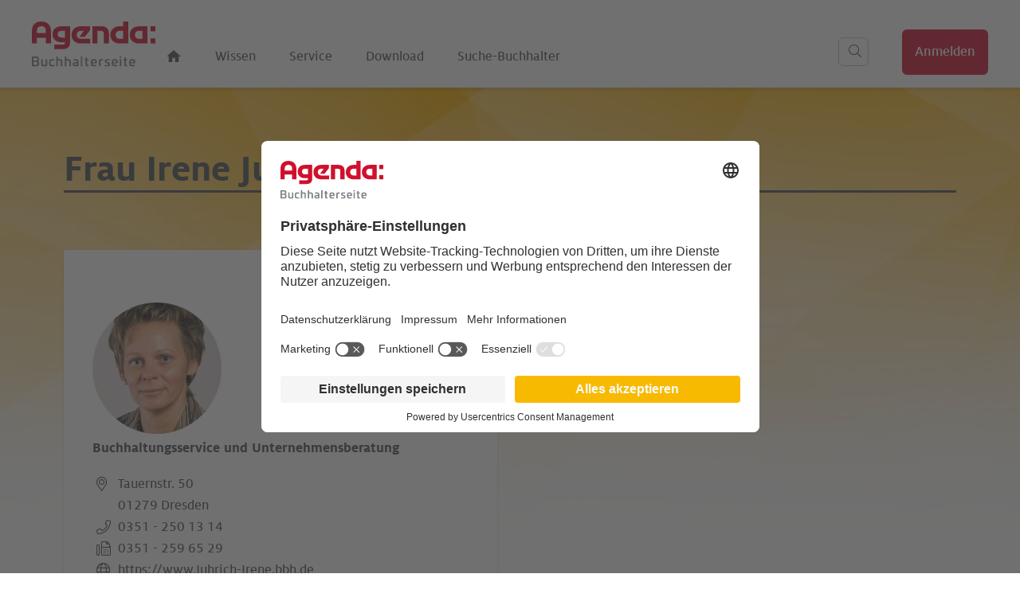

--- FILE ---
content_type: text/html; charset=utf-8
request_url: https://www.buchhalterseite.de/profil/irene-juhrich-dresden
body_size: 4651
content:
<!DOCTYPE html>
<html lang="de" class="pagestatus-init no-js no-weditor scrolled-top page_var0 object-default project-buchhalterseite2022 subdir-profil navId-"><head><script type="text/javascript">
        // create dataLayer
        window.dataLayer = window.dataLayer || [];
        function gtag() {
          dataLayer.push(arguments);
        }

        // set „denied" as default for both ad and analytics storage, as well as ad_user_data and ad_personalization,
        gtag("consent", "default", {
          ad_user_data: "denied",
          ad_personalization: "denied",
          ad_storage: "denied",
          analytics_storage: "denied",
          wait_for_update: 2000 // milliseconds to wait for update
        });

        // Enable ads data redaction by default [optional]
        gtag("set", "ads_data_redaction", true);
       </script><script type="text/plain" data-usercentrics="Google Tag Manager">/*<![CDATA[*/
              
        (function(w,d,s,l,i){w[l]=w[l]||[];w[l].push({'gtm.start':
        new Date().getTime(),event:'gtm.js'});var f=d.getElementsByTagName(s)[0],
        j=d.createElement(s),dl=l!='dataLayer'?'&l='+l:'';j.async=true;j.src=
        'https://www.googletagmanager.com/gtm.js?id='+i+dl;f.parentNode.insertBefore(j,f);
        })(window,document,'script','dataLayer','GTM-PG3KDBTX');
      /*]]>*/</script><script id="usercentrics-cmp" src="https://app.usercentrics.eu/browser-ui/latest/loader.js" data-settings-id="WLQrRmg9J0CFPt"></script><meta charset="UTF-8" /><title>Irene Juhrich, Buchhalterin in Dresden | buchhalterseite.de</title><!--
      Diese Seite wurde mit Weblication® CMS erstellt.
      Weblication® ist ein Produkt der Scholl Communications AG in 77694 Kehl.
      Weitere Informationen finden Sie unter https://www.weblication.de bzw. https://scholl.de.
    --><meta name="Description" content="Ich berate Sie gerne! Nehmen Sie jetzt Kontakt auf und sichern Sie sich erstklassige Buchhaltungsdienste." /><meta name="Keywords" content="Irene Juhrich, Buchhalterin in Dresden" /><meta name="Robots" content="noarchive, index, noodp" /><meta name="viewport" content="width=device-width, initial-scale=1"/><meta name="referrer" content="strict-origin-when-cross-origin"/><meta name="Generator" content="Weblication® CMS"/><!--[if IE]><meta http-equiv="x-ua-compatible" content="IE=edge" /><![endif]--><meta name="format-detection" content="telephone=no"/><meta name="google-site-verification" content="_4C8cSBYWqX8J1q6xrYhZBuYTveZoFZ34a6Mzmc-R4k"/><meta property="twitter:card" content="summary_large_image" /><meta property="og:title" content="Irene Juhrich Dresden Buchhalterin in Dresden" /><meta property="og:description" content="Ich berate Sie gerne! Nehmen Sie jetzt Kontakt auf und sichern Sie sich erstklassige Buchhaltungsdienste." /><meta property="twitter:title" content="Irene Juhrich, Buchhalterin in Dresden" /><meta property="twitter:description" content="Ich berate Sie gerne! Nehmen Sie jetzt Kontakt auf und sichern Sie sich erstklassige Buchhaltungsdienste." /><meta property="og:image" content="https://www.buchhalterseite.de/avatar/29/49803.jpg_image_scaler_300xauto.jpg" /><meta property="thumbnail" content="https://www.buchhalterseite.de/avatar/29/49803.jpg_image_scaler_300xauto.jpg" /><link rel="icon" href="/buchhalterseite2022-wGlobal/wGlobal/layout/images/site-icons/favicon-194x194.png"/><link rel="apple-touch-icon" href="/buchhalterseite2022-wGlobal/wGlobal/layout/images/site-icons/apple-touch-icon-180x180.png"/><link rel="canonical" href="https://www.buchhalterseite.de/profil/irene-juhrich-dresden"/><link rel="stylesheet" href="/buchhalterseite2022-wGlobal/wGlobal/scripts/php/Fontawesome"><script>document.documentElement.className = document.documentElement.className.replace('no-js', 'js');wNavidStandard='';wProjectPath='/buchhalterseite2022'; </script><link rel="stylesheet" href="/buchhalterseite2022-wGlobal/wGlobal/layout/styles/optimized/design_9e668d86837211e5eafafe1b841c4e9a.css?1768911200"/><script type="text/javascript">var agenda = {"request":{"url":"https:\/\/backend.buchhalterseite.de\/requestController.php","keycloak":"https:\/\/agenda-bhauth.de"},"wUserCur":{"accessToken":"","avatar":"","isLoggedIn":false,"type":"","keycloakId":"","anrede":"","vorname":"","nachname":"","email":"","ort":""}}</script><script>var wCe = "1376ce";</script><script src="/buchhalterseite2022-wGlobal/build/ErrorCatcher.js"></script></head><body data-titlescrolltop="Zum Anfang der Seite scrollen"><div id="skiplinks"><a class="skiplink" href="#navpoint_firstNavpointMain">Zur Hauptnavigation springen</a><a class="skiplink" href="#blockContent">Zum Inhalt springen</a></div><div id="blockPage"><div id="blockPageInner"><header id="blockHeader"><div id="blockHeaderMain"><div id="blockHeaderMainInner"><a id="logo" href="/" title="Zur Startseite"><img src="/buchhalterseite2022-wGlobal/wGlobal/layout/images/buchhalterseite-logo.svg" alt=""/></a><div class="vue-component"><such-leiste></such-leiste></div><div id="searchBox"><form id="frmSearch" method="get" action="/suche.php"><div class="searchBoxContainer"><div class="searchBoxLabel"><label for="searchTermGlobal"><svg><use xmlns:xlink="http://www.w3.org/1999/xlink" xlink:href="/buchhalterseite2022-wGlobal/wGlobal/layout/images/agenda/hauptnav-sprite.svg#search-icon"></use></svg></label></div><div class="searchBoxElement"><input type="text" class="searchTerm" id="searchTermGlobal" placeholder="Suchbegriff eingeben" data-project-search="/buchhalterseite2022" name="q" value=""/><input type="hidden" name="wcsrf" value="uCPncyjVkXVDWaEPxBcNVOvAnxUlUmLCgUMKeROESEfcgiSnqcXbMfcMDBstqgQIopGbHzoJnjhDqaBCJWCbgEWwwORiVqbmmgTVrAA34ZeSoEzpMfpXgTQSSPuhQpcEWMn26"/><button id="searchSubmit" title="Suchen"></button></div></div></form></div><div id="navigationMain"><div id="navigationMainToggler" role="button" aria-label="Navigation" aria-haspopup="menu" aria-controls="navigationMainList" aria-expanded="false"><div>Navigation</div><div></div></div><nav data-text-navigation-navpoint-embed-toggler="Menü auf-/zuklappen"><div><ul role="menubar" id="navigationMainList" data-navlevel="1" data-embedmode=""><li class="home-icon"><a role="menuitem" href="/"><svg><use xlink:href="/buchhalterseite2022-wGlobal/wGlobal/layout/images/agenda/hauptnav-sprite.svg#meta-startseite"/></svg></a></li><li class=""><a role="menuitem" href="/wissen/">Wissen</a></li><li class=""><a role="menuitem" href="/service/">Service</a></li><li class=""><a role="menuitem" href="/downloads/">Download</a></li><li class=""><a role="menuitem" href="/suche-buchhalter-startseite.php">Suche-Buchhalter</a></li><div class="navigation_login elementLink elementLink_varBx2Inverse elementLink-button-color_varAgendaRot"><a href="/login?referer=lastUrl" target="_self" aga="" category="button" label="anmelden_header" action="geklickt"><span>Anmelden</span></a></div></ul></div></nav></div><div id="blockHeaderMainContent"></div></div></div></header><div id="blockBody"><div id="blockBodyBefore"><div id="blockBodyBeforeInner"></div></div><div id="blockBodyInner"><div id="blockMain"><div id="blockMainInner"><div id="blockContent"><div id="blockContentInner"><!--CONTENT:START--><div class="elementSection elementSection_var0  elementSectionPadding_var0 elementSectionMargin_var0 elementSectionInnerWidth_var0 elementSectionBackgroundSize_varcontainTop"><div class="sectionInner"><style>.profil-background-image { background-image: url(/buchhalterseite2022-wAssets/img/systembilder/header-profil.jpg); }</style><script>
        const elementSection = document.querySelector(".elementSection:first-child");
          if (elementSection) {
              elementSection.classList.add("profil-background-image");
          }
          </script><script>const profileData = ({"user":{"anrede":"Frau","titel":"","vorname":"Irene","nachname":"Juhrich","avatar":"\/avatar\/29\/49803.jpg_image_scaler_300xauto.jpg","beschreibung":"","kiDescription":"","fax":"0351 - 259 65 29","firma":"Buchhaltungsservice und Unternehmensberatung","lat":"51.0218","lng":"13.8295","mobiltelefon":"","ort":"Dresden","plz":"01279","telefon":"0351 - 250 13 14","webseite":"https:\/\/www.Juhrich-Irene.bbh.de","termsChecked":false,"emailSichtbar":true,"seoLink":"irene-juhrich-dresden","adresseSichtbar":true,"strasse":"Tauernstr. 50","originalAvatar":"\/avatar\/29\/49803.jpg"},"checkbox":[{"id":18,"name":"Pers\u00f6nliches","text":"","children":[{"id":15,"name":"Aktuelles Arbeitsverh\u00e4ltnis","text":"","listType":2,"fields":[{"id":48,"name":"selbstst\u00e4ndig"}]},{"id":1,"name":"Berufsverb\u00e4nde","text":"","listType":0,"fields":[{"id":2,"name":"b.b.h. Bundesverband selbst\u00e4ndiger Buchhalter und Bilanzbuchhalter e.V."}]},{"id":2,"name":"Erfahrungen","text":"","listType":1,"fields":[{"id":51,"name":"Dienstleistungen"}]}]},{"id":19,"name":"T\u00e4tigkeiten","text":"Alle auf Buchhalterseite.de angebotenen Leistungen werden gem\u00e4\u00df \u00a7 6 Nr. 3 \/ 4 StBerG ausgef\u00fchrt.","children":[{"id":25,"name":"Selbstst\u00e4ndige T\u00e4tigkeiten","text":"","children":[{"id":17,"name":"Leistungsspektrum meiner Firma","text":"","listType":0,"fields":[{"id":102,"name":"Buchen lfd. Gesch\u00e4ftsvorf\u00e4lle"}]}]}]},{"id":20,"name":"Aus- \/ Weiterbildung\r\n","text":"","children":[{"id":7,"name":"Weiterf\u00fchrende Ausbildungen","text":"","listType":2,"fields":[{"id":32,"name":"Bilanzbuchhalter IHK"}]},{"id":16,"name":"Regelm\u00e4\u00dfige Fortbildungen","text":"","listType":1,"fields":[{"id":52,"name":"b.b.h.-Fortbildungswerk"}]}]},{"id":21,"name":"EDV-Kenntnisse","text":"","children":[{"id":10,"name":"Buchhaltungssoftware","text":"","listType":1,"fields":[{"id":56,"name":"Agenda"}]},{"id":12,"name":"Office-Produkte","text":"","listType":1,"fields":[{"id":74,"name":"Weitere","text":"Microsoft Office 2013"}]}]}],"documents":[],"socialLinks":[]})</script><script type="application/ld+json">{"@context":"https:\/\/schema.org","@type":"Organization","name":"Frau Juhrich Irene","legalName":"Juhrich Irene","location":{"@type":"PostalAddress","addressCountry":"Deutschland","addressLocality":"Dresden","postalCode":"01279","streetAddress":"Tauernstr. 50"},"address":{"@type":"PostalAddress","addressCountry":"Deutschland","addressLocality":"Dresden","postalCode":"01279","streetAddress":"Tauernstr. 50"},"faxNumber":"0351 - 259 65 29","telephone":"0351 - 250 13 14","keywords":"Juhrich Irene Dresden","url":"https:\/\/www.Juhrich-Irene.bbh.de","description":"","image":"\/avatar\/29\/49803.jpg_image_scaler_300xauto.jpg","knowsAbout":"EDV-Kenntnisse: ( Buchhaltungssoftware: Agenda. Office-Produkte: Microsoft Office 2013.  ); Aus- und Weiterbildung: ( Weiterf\u00fchrende Ausbildungen: Bilanzbuchhalter IHK. Regelm\u00e4\u00dfige Fortbildungen: b.b.h.-Fortbildungswerk.  ); Pers\u00f6nliches: ( Erfahrungen: Dienstleistungen.  ); ","makesOffer":"Selbstst\u00e4ndige T\u00e4tigkeiten: Buchen lfd. Gesch\u00e4ftsvorf\u00e4lle. ","hasCredential":"","knowsLanguage":"","memberOf":[{"@type":"Organization","name":"Buchhaltungsservice und Unternehmensberatung"},{"@type":"Organization","name":"b.b.h. Bundesverband selbst\u00e4ndiger Buchhalter und Bilanzbuchhalter e.V."}]}</script><style>.not-mobile { @media only screen and (max-width: 500px) { display: none; }} .profil-headline-name { margin-left: 40px; }</style><div class="elementHeadline"><h1 class="profil-headline-name"><span class="not-mobile">Frau </span> Irene Juhrich</h1></div><div class="vue-component" style="min-height: 100svh;">
            <profil
              :is-edit="false"
              :is-bot="true"
            ></profil>
          </div></div></div><!--CONTENT:STOP--><div id="blockAfter"><div id="blockAfterInner"><!--CONTENT:START--><!--CONTENT:STOP--></div></div></div></div></div></div></div></div><footer id="blockFooter"><div id="blockFooterInner"><div class="vue-component"><footer-agenda></footer-agenda></div></div></footer></div></div><div class="vue-component"><cookie-consent></cookie-consent></div><script>var wCe = "1376ce";</script><script defer="defer" src="/buchhalterseite2022-wGlobal/wGlobal/layout/scripts/optimized/999b5fc12a14e5c1daa421f9af41142e.js?260120131320"></script><script type="module" src="/buchhalterseite2022-wGlobal/build/assets/app-DB3H-mqx.js"></script><script type="module" src="/buchhalterseite2022-wGlobal/build/assets/browsertest-CRgUf9bm.js"></script><link rel="stylesheet" type="text/css" href="/buchhalterseite2022-wGlobal/build/assets/app-DMYFBuGt.css"><link rel="stylesheet" type="text/css" href="/buchhalterseite2022-wGlobal/build/assets/browsertest-kRhMC8gD.css"><!-- afv: alle Einträge registriert --></body></html>

--- FILE ---
content_type: text/css;charset=UTF-8
request_url: https://www.buchhalterseite.de/buchhalterseite2022-wGlobal/wGlobal/scripts/php/Fontawesome
body_size: 59507
content:
@font-face {
  font-family: 'Font-Awesome-Selection';
  src: url("[data-uri]") format('truetype');
  font-weight: normal;
  font-style: normal;
  font-display: block;
}

[class^="icon-"], [class*=" icon-"] {
  /* use !important to prevent issues with browser extensions that change fonts */
  font-family: 'Font-Awesome-Selection' !important;
  speak: never;
  font-style: normal;
  font-weight: normal;
  font-variant: normal;
  text-transform: none;
  line-height: 1;

  /* Better Font Rendering =========== */
  -webkit-font-smoothing: antialiased;
  -moz-osx-font-smoothing: grayscale;
}

.icon-star-sharp-solid-full:before {
  content: "\e9f3";
}
.icon-instagram-black:before {
  content: "\e9f2";
}
.icon-Instagram_Glyph_Black:before {
  content: "\1f42d";
}
.icon-circle-info-light:before {
  content: "\e9f1";
}
.icon-minus-light:before {
  content: "\e9f0";
}
.icon-hourglass-end:before {
  content: "\e9c0";
}
.icon-hourglass-half:before {
  content: "\e9c1";
}
.icon-hourglass-start:before {
  content: "\e9c2";
}
.icon-filter-list-light:before {
  content: "\e9bf";
}
.icon-dumbbell-light:before {
  content: "\e9b6";
}
.icon-wifi-light:before {
  content: "\e9b7";
}
.icon-gift-light:before {
  content: "\e9b8";
}
.icon-mug-light:before {
  content: "\e9b9";
}
.icon-wine-glass-light:before {
  content: "\e9ba";
}
.icon-credit-card-front-light:before {
  content: "\e9bb";
}
.icon-gift-card-light:before {
  content: "\e9bc";
}
.icon-cart-shopping-light:before {
  content: "\e9bd";
}
.icon-futbol-light:before {
  content: "\e9be";
}
.icon-video:before {
  content: "\e9b4";
}
.icon-frown:before {
  content: "\e9b3";
}
.icon-gem:before {
  content: "\e9b2";
}
.icon-vimeo:before {
  content: "\e9b1";
}
.icon-magic:before {
  content: "\e9b0";
}
.icon-paypal:before {
  content: "\e9af";
}
.icon-bolt:before {
  content: "\e9ae";
}
.icon-rocket-launch:before {
  content: "\e9ac";
}
.icon-bullhorn:before {
  content: "\e9ad";
}
.icon-windows:before {
  content: "\e9aa";
}
.icon-chair-office:before {
  content: "\e9ab";
}
.icon-city:before {
  content: "\e9a7";
}
.icon-campground:before {
  content: "\e9a8";
}
.icon-abacus:before {
  content: "\e90c";
}
.icon-address-book:before {
  content: "\e991";
}
.icon-analytics:before {
  content: "\e946";
}
.icon-apple-crate:before {
  content: "\e99c";
}
.icon-arrow-alt-from-bottom:before {
  content: "\e97b";
}
.icon-arrow-alt-to-bottom:before {
  content: "\e91e";
}
.icon-arrow-down-to-line-light:before {
  content: "\e9d2";
}
.icon-arrow-down:before {
  content: "\e91f";
}
.icon-arrow-left:before {
  content: "\e920";
}
.icon-arrow-right:before {
  content: "\e921";
}
.icon-arrow-up:before {
  content: "\e922";
}
.icon-award:before {
  content: "\e93f";
}
.icon-balance-scale:before {
  content: "\e90d";
}
.icon-balance-scale-left:before {
  content: "\e979";
}
.icon-bell:before {
  content: "\e918";
}
.icon-bicycle:before {
  content: "\e99d";
}
.icon-book:before {
  content: "\e90b";
}
.icon-bookmark:before {
  content: "\e93a";
}
.icon-books:before {
  content: "\e978";
}
.icon-briefcase:before {
  content: "\e904";
}
.icon-building:before {
  content: "\e935";
}
.icon-bullseye-pointer:before {
  content: "\e982";
}
.icon-bullseye-pointer-rightturn:before {
  content: "\e98a";
}
.icon-calculator:before {
  content: "\e917";
}
.icon-calendar-alt:before {
  content: "\e906";
}
.icon-calendar-check:before {
  content: "\e996";
}
.icon-calendar-edit:before {
  content: "\e943";
}
.icon-camera:before {
  content: "\e91a";
}
.icon-car:before {
  content: "\e916";
}
.icon-car-building:before {
  content: "\e944";
}
.icon-chalkboard-teacher:before {
  content: "\e957";
}
.icon-charging-station:before {
  content: "\e99f";
}
.icon-chart-bar:before {
  content: "\e93e";
}
.icon-chart-line:before {
  content: "\e908";
}
.icon-chart-network:before {
  content: "\e962";
}
.icon-chart-pie:before {
  content: "\e989";
}
.icon-chart-wave-square:before {
  content: "\e945";
}
.icon-check:before {
  content: "\e927";
}
.icon-check-circle:before {
  content: "\e928";
}
.icon-plus-circle-light:before {
  content: "\e9d7";
}
.icon-circle-xmark:before {
  content: "\e9b5";
}
.icon-chevron-circle-up:before {
  content: "\e940";
}
.icon-check-square:before {
  content: "\e97f";
}
.icon-chevron-left:before {
  content: "\e923";
}
.icon-chevron-right:before {
  content: "\e924";
}
.icon-angle-up-sharp-light:before {
  content: "\e9d0";
}
.icon-clause-square:before {
  content: "\e947";
}
.icon-clipboard-list-check:before {
  content: "\e915";
}
.icon-clock:before {
  content: "\e954";
}
.icon-clone:before {
  content: "\e983";
}
.icon-cloud:before {
  content: "\e914";
}
.icon-cloud-upload:before {
  content: "\e913";
}
.icon-clouds:before {
  content: "\e986";
}
.icon-cog:before {
  content: "\e919";
}
.icon-cogs:before {
  content: "\e948";
}
.icon-comment-alt-dots:before {
  content: "\e973";
}
.icon-comment-lines:before {
  content: "\e92e";
}
.icon-comments:before {
  content: "\e92f";
}
.icon-compress-arrows-alt:before {
  content: "\e94a";
}
.icon-desktop:before {
  content: "\e912";
}
.icon-digging:before {
  content: "\e96f";
}
.icon-edit:before {
  content: "\e911";
}
.icon-envelope:before {
  content: "\e931";
}
.icon-envelope-open-euro:before {
  content: "\e95e";
}
.icon-envelope-open-text:before {
  content: "\e992";
}
.icon-euro-sign:before {
  content: "\e941";
}
.icon-exchange:before {
  content: "\e968";
}
.icon-exclamation-circle:before {
  content: "\e92a";
}
.icon-external-link:before {
  content: "\e97c";
}
.icon-eye:before {
  content: "\e936";
}
.icon-facebook-f-brands:before {
  content: "\e959";
}
.icon-fax:before {
  content: "\e953";
}
.icon-file-certificate:before {
  content: "\e909";
}
.icon-file-check:before {
  content: "\e977";
}
.icon-file-export:before {
  content: "\e97a";
}
.icon-file-import:before {
  content: "\e98f";
}
.icon-file-invoice-euro:before {
  content: "\e949";
}
.icon-file-search:before {
  content: "\e905";
}
.icon-file-user:before {
  content: "\e966";
}
.icon-folder-download:before {
  content: "\e958";
}
.icon-folder-minus:before {
  content: "\e997";
}
.icon-folder-open:before {
  content: "\e90a";
}
.icon-folder-tree:before {
  content: "\e95f";
}
.icon-globe:before {
  content: "\e939";
}
.icon-graduation-cap:before {
  content: "\e910";
}
.icon-handshake:before {
  content: "\e93d";
}
.icon-history:before {
  content: "\e971";
}
.icon-history_rightturn:before {
  content: "\e987";
}
.icon-home:before {
  content: "\e91b";
}
.icon-house:before {
  content: "\e96c";
}
.icon-id-card:before {
  content: "\e94b";
}
.icon-laugh:before {
  content: "\e990";
}
.icon-layer-group:before {
  content: "\e9a4";
}
.icon-leaf:before {
  content: "\e96d";
}
.icon-leaf-heart:before {
  content: "\e9a2";
}
.icon-lightbulb-on:before {
  content: "\e90f";
}
.icon-list-alt:before {
  content: "\e998";
}
.icon-lock-alt:before {
  content: "\e907";
}
.icon-lock-keyhole-open:before {
  content: "\e9c6";
}
.icon-user-unlock-light:before {
  content: "\e9d8";
}
.icon-key-light:before {
  content: "\e9d9";
}
.icon-user-secret-sharp-light:before {
  content: "\e9da";
}
.icon-fingerprint-light:before {
  content: "\e9db";
}
.icon-lungs:before {
  content: "\e9a1";
}
.icon-mail-bulk:before {
  content: "\e981";
}
.icon-map-marker-alt:before {
  content: "\e933";
}
.icon-map-marker-check:before {
  content: "\e950";
}
.icon-map-pin:before {
  content: "\e95d";
}
.icon-mobile:before {
  content: "\e90e";
}
.icon-network-wired:before {
  content: "\e94d";
}
.icon-paint-roller:before {
  content: "\e96e";
}
.icon-paper-plane:before {
  content: "\e934";
}
.icon-phone:before {
  content: "\e930";
}
.icon-phone-plus-sharp-light:before {
  content: "\e9d1";
}
.icon-phone-laptop:before {
  content: "\e956";
}
.icon-phone-volume:before {
  content: "\e974";
}
.icon-piggy-bank:before {
  content: "\e91c";
}
.icon-play-circle:before {
  content: "\e929";
}
.icon-plus:before {
  content: "\e995";
}
.icon-poll-people:before {
  content: "\e94c";
}
.icon-portal-enter:before {
  content: "\e94e";
}
.icon-presentation:before {
  content: "\e975";
}
.icon-quote-right:before {
  content: "\e93b";
}
.icon-receipt:before {
  content: "\e9a3";
}
.icon-recycle:before {
  content: "\e99a";
}
.icon-redo:before {
  content: "\e925";
}
.icon-repeat-alt:before {
  content: "\e970";
}
.icon-search:before {
  content: "\e92b";
}
.icon-search-minus:before {
  content: "\e92d";
}
.icon-search-plus:before {
  content: "\e92c";
}
.icon-server:before {
  content: "\e91d";
}
.icon-shield-check-sharp-light:before {
  content: "\e9dc";
}
.icon-shield-keyhole-light:before {
  content: "\e9dd";
}
.icon-shield-alt:before {
  content: "\e980";
}
.icon-shield-virus:before {
  content: "\e97d";
}
.icon-shuttle-van:before {
  content: "\e99e";
}
.icon-smile:before {
  content: "\e93c";
}
.icon-solar-panel:before {
  content: "\e942";
}
.icon-sort-amount-up:before {
  content: "\e961";
}
.icon-star:before {
  content: "\e993";
}
.icon-tasks:before {
  content: "\e952";
}
.icon-th-list:before {
  content: "\e9a5";
}
.icon-thumbs-up:before {
  content: "\e984";
}
.icon-times:before {
  content: "\e926";
}
.icon-train:before {
  content: "\e9a0";
}
.icon-trash-alt:before {
  content: "\e932";
}
.icon-trees:before {
  content: "\e99b";
}
.icon-trophy:before {
  content: "\e965";
}
.icon-tv-book-open:before {
  content: "\e951";
}
.icon-undo-alt-rightturn:before {
  content: "\e97e";
}
.icon-university:before {
  content: "\e937";
}
.icon-upload:before {
  content: "\e938";
}
.icon-coins-light:before {
  content: "\e9de";
}
.icon-usd-circle-euro:before {
  content: "\e976";
}
.icon-usd-square-euro:before {
  content: "\e96b";
}
.icon-user:before {
  content: "\e94f";
}
.icon-user-chart:before {
  content: "\e960";
}
.icon-user-check:before {
  content: "\e972";
}
.icon-user-clock:before {
  content: "\e985";
}
.icon-user-cog:before {
  content: "\e98b";
}
.icon-user-edit:before {
  content: "\e98c";
}
.icon-user-euro .path1:before {
  content: "\e969";
  color: rgb(0, 0, 0);
}
.icon-user-euro .path2:before {
  content: "\e96a";
  margin-left: -1.25em;
  color: rgb(1, 4, 0);
}
.icon-user-friends:before {
  content: "\e95a";
}
.icon-user-hard-hat:before {
  content: "\e964";
}
.icon-user-headset:before {
  content: "\e967";
}
.icon-user-nurse:before {
  content: "\e963";
}
.icon-user-shield:before {
  content: "\e955";
}
.icon-user-tie:before {
  content: "\e98d";
}
.icon-user-workspace:before {
  content: "\e9a6";
}
.icon-users:before {
  content: "\e95b";
}
.icon-users-class:before {
  content: "\e988";
}
.icon-vacuum:before {
  content: "\e98e";
}
.icon-vote-yea:before {
  content: "\e994";
}
.icon-wallet:before {
  content: "\e95c";
}
.icon-water:before {
  content: "\e999";
}
.icon-wrench:before {
  content: "\e9a9";
}
.icon-x-twitter:before {
  content: "\e9cf";
}
.icon-twitter-brands:before {
  content: "\e9c3";
}
.icon-xing-brands:before {
  content: "\e9c4";
}
.icon-youtube-brands:before {
  content: "\e9cb";
}
.icon-linkedin:before {
  content: "\e9cc";
}
.icon-tiktok:before {
  content: "\e9cd";
}
.icon-linkedin-in:before {
  content: "\e9ce";
}
.icon-instagram:before {
  content: "\e9c5";
}
.icon-link:before {
  content: "\e9c7";
}
.icon-link1:before {
  content: "\e9c8";
}
.icon-qrcode:before {
  content: "\e9c9";
}
.icon-ghost-light:before {
  content: "\e900";
}
.icon-treasure-chest-light:before {
  content: "\e901";
}
.icon-umbrella-light:before {
  content: "\e902";
}
.icon-brain-circuit-light:before {
  content: "\e903";
}
.icon-bullseye-arrow-sharp-light:before {
  content: "\e9ca";
}
.icon-arrow-up-right-dots-sharp-light:before {
  content: "\e9d3";
}
.icon-file-invoice-sharp-light:before {
  content: "\e9d5";
}
.icon-light-bell-rotate:before {
  content: "\e9d4";
}
.icon-file-arrow-down-light-1:before {
  content: "\e9d6";
}
.icon-trees-light:before {
  content: "\e9df";
}
.icon-floppy-disk-light:before {
  content: "\e9e0";
}
.icon-user-police-tie-sharp-light:before {
  content: "\e9e1";
}
.icon-light-emergency-on-light:before {
  content: "\e9e2";
}
.icon-handcuffs-regular:before {
  content: "\e9e3";
}
.icon-book-section-light:before {
  content: "\e9e4";
}
.icon-hand-sparkles-light:before {
  content: "\e9e5";
}
.icon-hand-holding-circle-dollar-light:before {
  content: "\e9e6";
}
.icon-hand-holding-circle-euro-light:before {
  content: "\e9e7";
}
.icon-robot-light:before {
  content: "\e9e8";
}
.icon-user-robot-light:before {
  content: "\e9e9";
}
.icon-excavator-light:before {
  content: "\e9ea";
}
.icon-helmet-safety-light:before {
  content: "\e9eb";
}
.icon-bulldozer-light:before {
  content: "\e9ec";
}
.icon-hammer-brush-light:before {
  content: "\e9ed";
}
.icon-pen-ruler-light:before {
  content: "\e9ee";
}
.icon-hockey-stick-puck-light:before {
  content: "\e9ef";
}


--- FILE ---
content_type: text/css; charset=utf-8
request_url: https://www.buchhalterseite.de/buchhalterseite2022-wGlobal/wGlobal/layout/styles/optimized/design_9e668d86837211e5eafafe1b841c4e9a.css?1768911200
body_size: 65598
content:
/* Haupt-CSS */


@media (min-width: 1921px){ #wMediaqueryTmp, #wMediaqueryTmp_xl_min{font-family:"mediaquery_viewport_xl_min"}.hideIfViewport_xl_min{display:none !important}}@media (max-width: 1920px){ #wMediaqueryTmp, #wMediaqueryTmp_xl_max{font-family:"mediaquery_viewport_xl_max"}.hideIfViewport_xl_max{display:none !important}}@media (min-width: 1281px){ #wMediaqueryTmp, #wMediaqueryTmp_l_min{font-family:"mediaquery_viewport_l_min"}.hideIfViewport_l_min{display:none !important}}@media (max-width: 1280px){ #wMediaqueryTmp, #wMediaqueryTmp_l_max{font-family:"mediaquery_viewport_l_max"}.hideIfViewport_l_max{display:none !important}}@media (min-width: 1025px){ #wMediaqueryTmp, #wMediaqueryTmp_m_min{font-family:"mediaquery_viewport_m_min"}.hideIfViewport_m_min{display:none !important}}@media (max-width: 1024px){ #wMediaqueryTmp, #wMediaqueryTmp_m_max{font-family:"mediaquery_viewport_m_max"}.hideIfViewport_m_max{display:none !important}}@media (min-width: 769px){ #wMediaqueryTmp, #wMediaqueryTmp_s_min{font-family:"mediaquery_viewport_s_min"}.hideIfViewport_s_min{display:none !important}}@media (max-width: 768px){ #wMediaqueryTmp, #wMediaqueryTmp_s_max{font-family:"mediaquery_viewport_s_max"}.hideIfViewport_s_max{display:none !important}}@media (min-width: 415px){ #wMediaqueryTmp, #wMediaqueryTmp_xs_min{font-family:"mediaquery_viewport_xs_min"}.hideIfViewport_xs_min{display:none !important}}@media (max-width: 414px){ #wMediaqueryTmp, #wMediaqueryTmp_xs_max{font-family:"mediaquery_viewport_xs_max"}.hideIfViewport_xs_max{display:none !important}}:root{--baseColorGrey1:#4A4F55;--baseColorGrey1Text:Grau 100;--baseColorGrey2:#D3D1D4;--baseColorGrey2Text:Grau 21;--baseColorGrey3:#E2E0E3;--baseColorGrey3Text:Grau 14;--baseColorGrey4:#F1EFF2;--baseColorGrey4Text:Grau 07;--baseColorAgendaRot:#CF112D;--baseColorAgendaRotText:Agenda Rot;--baseColorRed2:#DC675E;--baseColorRed2Text:Rot 70;--baseColorRed3:#ECACA0;--baseColorRed3Text:Rot 40;--baseColorPinkCura:#F56d81;--baseColorPinkCuraText:Cura Pink;--baseColorBlue1:#138CCD;--baseColorBlue1Text:Blau 100;--baseColorBlue2:#31ADE3;--baseColorBlue2Text:Blau 70;--baseColorBlue3:#A3D6F5;--baseColorBlue3Text:Blau 40;--baseColorBlueCura:#A1D8E5;--baseColorBlueCuraText:Cura Blau;--baseColorCyan1:#0097A9;--baseColorCyan1Text:Türkis 100;--baseColorCyan2:#79B4C2;--baseColorCyan2Text:Türkis 70;--baseColorCyan3:#B9D4DD;--baseColorCyan3Text:Türkis 40;--baseColorGreen1:#5CAB8C;--baseColorGreen1Text:Grün 100;--baseColorGreen2:#97C3AC;--baseColorGreen2Text:Grün 70;--baseColorGreen3:#C9DDD2;--baseColorGreen3Text:Grün 40;--baseColorYellow1:#F8BA00;--baseColorYellow1Text:Gelb 100;--baseColorYellow2:#FBD060;--baseColorYellow2Text:Gelb 70;--baseColorYellow3:#FEE3AB;--baseColorYellow3Text:Gelb 40;--baseColorPrimary1:var(--baseColorYellow1);--baseColorPrimary2:var(--baseColorAgendaRot);--baseColorWhite:#FFFFFF;--baseColorLighter:#F0F0F0;--baseColorLight:#DDDDDD;--baseColorSemi:#C0C0C0;--baseColorDark:#888888;--baseColorDarker:#444444;--baseColorBlack:#000000;--backgroundColorBody:var(--baseColorWhite);--backgroundColorHeader:var(--baseColorWhite);--backgroundColorHeaderBefore:var(--baseColorDarker);--fontColorHeaderBefore:var(--baseColorWhite);--fontColorSearchSymbolHeader:var(--baseColorBlack);--fontColorNavigationMetaHeaderBeforeLevel1:var(--baseColorWhite);--fontColorNavigationMetaHeaderBeforeLevel1Selected:var(--baseColorLighter);--fontColorNavigationMetaHeaderBeforeLevel1Hover:var(--baseColorLighter);--fontColorNavigationMetaHeaderBeforeLevel1Active:var(--baseColorLighter);--backgroundColorNavigationMeta:transparent;--backgroundColorNavigationMain:transparent;--backgroundColorNavigationMainLayer:var(--baseColorLighter);--backgroundColorMegaDropdown:var(--baseColorLighter);--fontColorNavigationMainLevel1:#A0A1A4;--fontColorNavigationMainLevel1Selected:var(--baseColorBlack);--fontColorNavigationMainLevel1Hover:var(--baseColorBlack);--fontColorNavigationMainLevel1Active:var(--baseColorBlack);--fontColorNavigationMainLevel2:var(--baseColorBlack);--fontColorNavigationMainLevel2Selected:var(--baseColorBlack);--fontColorNavigationMainLevel2Hover:var(--baseColorBlack);--fontColorNavigationMainLevel2Active:var(--baseColorBlack);--backgroundColorNavigationMainLevel1:transparent;--backgroundColorNavigationMainLevel1Selected:transparent;--backgroundColorNavigationMainLevel1Hover:transparent;--backgroundColorNavigationMainLevel1Active:transparent;--backgroundColorNavigationMainLevel2:transparent;--backgroundColorNavigationMainLevel2Selected:transparent;--backgroundColorNavigationMainLevel2Hover:rgba(0,0,0,0.02);--backgroundColorNavigationMainLevel2Active:rgba(0,0,0,0.05);--symbolColorNavigationMenu:var(--baseColorBlack);--backgroundColorNavigationMenu:var(--baseColorGrey4);--fontColorNavigationMenuLevel1:var(--baseColorBlack);--fontColorNavigationMenuLevel1Selected:var(--baseColorBlack);--fontColorNavigationMenuLevel1Hover:var(--baseColorBlack);--fontColorNavigationMenuLevel1Active:var(--baseColorBlack);--fontColorNavigationMenuLevel2:var(--baseColorBlack);--fontColorNavigationMenuLevel2Selected:var(--baseColorBlack);--fontColorNavigationMenuLevel2Hover:var(--baseColorBlack);--fontColorNavigationMenuLevel2Active:var(--baseColorBlack);--backgroundColorNavigationMenuLevel1:transparent;--backgroundColorNavigationMenuLevel1Selected:transparent;--backgroundColorNavigationMenuLevel1Hover:transparent;--backgroundColorNavigationMenuLevel1Active:rgba(0,0,0,0.05);--backgroundColorNavigationMenuLevel2:transparent;--backgroundColorNavigationMenuLevel2Selected:transparent;--backgroundColorNavigationMenuLevel2Hover:transparent;--backgroundColorNavigationMenuLevel2Active:rgba(0,0,0,0.05);--backgroundColorNavigationSub:transparent;--fontColorNavigationSubLevel1:var(--baseColorBlack);--fontColorNavigationSubLevel1Selected:var(--baseColorBlack);--fontColorNavigationSubLevel1Hover:var(--baseColorBlack);--fontColorNavigationSubLevel1Active:var(--baseColorBlack);--fontColorNavigationSubLevel2:var(--baseColorBlack);--fontColorNavigationSubLevel2Selected:var(--baseColorBlack);--fontColorNavigationSubLevel2Hover:var(--baseColorBlack);--fontColorNavigationSubLevel2Active:var(--baseColorBlack);--backgroundColorNavigationSubLevel1:transparent;--backgroundColorNavigationSubLevel1Selected:transparent;--backgroundColorNavigationSubLevel1Hover:transparent;--backgroundColorNavigationSubLevel1Active:transparent;--backgroundColorNavigationSubLevel2:transparent;--backgroundColorNavigationSubLevel2Selected:transparent;--backgroundColorNavigationSubLevel2Hover:transparent;--backgroundColorNavigationSubLevel2Active:transparent;--fontColorNavigationBreadcrumb:rgba(0,0,0,0.5);--fontColorNavigationBreadcrumbHover:var(--baseColorBlack);--fontColorNavigationBreadcrumbActive:var(--baseColorBlack);--backgroundColorNavigationBreadcrumb:transparent;--backgroundColorContent:var(--baseColorWhite);--fontColorDefault:#4A4F55;--fontColorSub:rgba(0,0,0,0.5);--fontColorWeak:rgba(0,0,0,0.4);--fontColorInverseDefault:var(--baseColorWhite);--fontColorInverseSub:rgba(255,255,255,0.5);--fontColorInverseWeak:rgba(255,255,255,0.5);--fontColorError:#FB0008;--fontColorHeadline1:var(--fontColorDefault);--fontColorHeadline2:var(--fontColorDefault);--fontColorHeadline3:var(--fontColorDefault);--fontColorHeadline4:var(--fontColorDefault);--fontColorHeadline5:var(--fontColorDefault);--fontColorHeadline6:var(--fontColorDefault);--fontColorInverseHeadline1:var(--baseColorWhite);--fontColorInverseHeadline2:var(--baseColorWhite);--fontColorInverseHeadline3:var(--baseColorWhite);--fontColorInverseHeadline4:var(--baseColorWhite);--fontColorInverseHeadline5:var(--baseColorWhite);--fontColorInverseHeadline6:var(--baseColorWhite);--fontColorLink:var(--fontColorDefault);--fontColorLinkHover:var(--baseColorPrimary2);--fontColorLinkActive:var(--baseColorPrimary2);--fontColorInverseLink:var(--baseColorWhite);--fontColorInverseLinkHover:var(--baseColorPrimary2);--fontColorInverseLinkActive:var(--baseColorPrimary2);--fontColorTextLink:#0070C9;--fontColorEntryTitle:var(--baseColorBlack);--fontColorEntryDate:var(--fontColorDefault);--fontColorEntryDescription:rgba(0,0,0,0.6);--fontColorInverseEntryTitle:var(--baseColorWhite);--fontColorInverseEntryDate:var(--fontColorInverseDefault);--fontColorInverseEntryDescription:rgba(255,255,255,0.6);--backgroundColorWhite:var(--baseColorWhite);--backgroundColorBlack:var(--baseColorBlack);--backgroundColorLight1:var(--baseColorLighter);--backgroundColorLight2:var(--baseColorLight);--backgroundColorDark1:var(--baseColorDarker);--backgroundColorDark2:var(--baseColorPrimary1);--backgroundColorError:rgba(251,0,8,0.3);--borderColorDefault:var(--baseColorLight);--borderColorLight:var(--baseColorLighter);--borderColorDark:rgba(68,68,68,0.5);--borderColorLines:var(--baseColorLight);--backgroundColorButton:var(--baseColorPrimary1);--backgroundColorButtonHover:rgba(248,186,0,0.8);--backgroundColorButtonActive:rgba(248,186,0,0.6);--borderColorButton:var(--baseColorPrimary1);--borderColorButtonHover:rgba(248,186,0,0.8);--borderColorButtonActive:rgba(248,186,0,0.6);--fontColorButton:var(--baseColorWhite);--fontColorButtonHover:var(--baseColorWhite);--fontColorButtonActive:var(--baseColorWhite);--backgroundColorInverseButton:var(--baseColorWhite);--backgroundColorInverseButtonHover:rgba(255,255,255,0.8);--backgroundColorInverseButtonActive:rgba(255,255,255,0.6);--borderColorInverseButton:var(--baseColorLight);--borderColorInverseButtonHover:rgba(255,255,255,0.8);--borderColorInverseButtonActive:rgba(255,255,255,0.6);--fontColorInverseButton:var(--baseColorBlack);--fontColorInverseButtonHover:var(--baseColorBlack);--fontColorInverseButtonActive:var(--baseColorBlack);--backgroundColorInputs:var(--baseColorWhite);--borderColorInput:var(--baseColorSemi);--borderColorInputFocus:var(--baseColorDark);--backgroundColorTable:transparent;--backgroundColorTableHeader:var(--baseColorDark);--backgroundColorTableCellHightlighted:var(--baseColorLighter);--borderColorTable:var(--baseColorDark);--colorLinkIcon:var(--fontColorLink);--colorLinkIconInverse:var(--fontColorInverseLink);--fontColorFunctions:var(--baseColorSemi);--fontColorFunctionsActive:var(--baseColorDark);--backgroundColorFunctions:transparent;--backgroundColorFunctionsActive:transparent;--backgroundColorFooter:var(--baseColorDarker);--isDarkBackgroundFooter:yes}.isDarkBackground,.isLightBackground .isDarkBackground{}.isDarkBackground div,.isDarkBackground span,.isDarkBackground p,.isDarkBackground strong,.isDarkBackground em,.isDarkBackground ul,.isDarkBackground li,.isLightBackground .isDarkBackground div,.isLightBackground .isDarkBackground span,.isLightBackground .isDarkBackground p,.isLightBackground .isDarkBackground strong,.isLightBackground .isDarkBackground em,.isLightBackground .isDarkBackground ul,.isLightBackground .isDarkBackground li{color:#FFFFFF}.isDarkBackground a,.isDarkBackground a *,.isLightBackground .isDarkBackground a,.isLightBackground .isDarkBackground a *{color:#FFFFFF}.isDarkBackground a:hover,.isDarkBackground a *:hover,.isLightBackground .isDarkBackground a:hover,.isLightBackground .isDarkBackground a *:hover{color:#CF112D}.isDarkBackground .accordionHeaderOpener,.isLightBackground .isDarkBackground .accordionHeaderOpener{}.isDarkBackground .accordionHeaderOpener:before,.isDarkBackground .accordionHeaderOpener:after,.isLightBackground .isDarkBackground .accordionHeaderOpener:before,.isLightBackground .isDarkBackground .accordionHeaderOpener:after{background-color:#FFFFFF !important}.isDarkBackground .text-sub,.isLightBackground .isDarkBackground .text-sub{color:rgba(255,255,255,0.5)}.isDarkBackground .text-weak,.isLightBackground .isDarkBackground .text-weak{color:rgba(255,255,255,0.5)}.isDarkBackground h1,.isDarkBackground h1 *,.isLightBackground .isDarkBackground h1,.isLightBackground .isDarkBackground h1 *{color:#FFFFFF}.isDarkBackground h2,.isDarkBackground h2 *,.isLightBackground .isDarkBackground h2,.isLightBackground .isDarkBackground h2 *{color:#FFFFFF}.isDarkBackground h3,.isDarkBackground h3 *,.isLightBackground .isDarkBackground h3,.isLightBackground .isDarkBackground h3 *{color:#FFFFFF}.isDarkBackground h4,.isDarkBackground h4 *,.isDarkBackground h5,.isDarkBackground h5 *,.isDarkBackground h6,.isDarkBackground h6 *,.isLightBackground .isDarkBackground h4,.isLightBackground .isDarkBackground h4 *,.isLightBackground .isDarkBackground h5,.isLightBackground .isDarkBackground h5 *,.isLightBackground .isDarkBackground h6,.isLightBackground .isDarkBackground h6 *{color:#FFFFFF}.isDarkBackground .listDefault,.isDarkBackground .listSearch,.isLightBackground .isDarkBackground .listDefault,.isLightBackground .isDarkBackground .listSearch{}.isDarkBackground .listDefault .listEntryTitle,.isDarkBackground .listSearch .listEntryTitle,.isLightBackground .isDarkBackground .listDefault .listEntryTitle,.isLightBackground .isDarkBackground .listSearch .listEntryTitle{color:#FFFFFF}.isDarkBackground .listDefault .listEntryDate,.isDarkBackground .listSearch .listEntryDate,.isLightBackground .isDarkBackground .listDefault .listEntryDate,.isLightBackground .isDarkBackground .listSearch .listEntryDate{color:#FFFFFF}.isDarkBackground .listDefault .listEntryDescription,.isDarkBackground .listDefault .listEntryDescription *,.isDarkBackground .listSearch .listEntryDescription,.isDarkBackground .listSearch .listEntryDescription *,.isLightBackground .isDarkBackground .listDefault .listEntryDescription,.isLightBackground .isDarkBackground .listDefault .listEntryDescription *,.isLightBackground .isDarkBackground .listSearch .listEntryDescription,.isLightBackground .isDarkBackground .listSearch .listEntryDescription *{color:rgba(255,255,255,0.6)}.isDarkBackground .listDefault .listEntryUrl > a,.isDarkBackground .listSearch .listEntryUrl > a,.isLightBackground .isDarkBackground .listDefault .listEntryUrl > a,.isLightBackground .isDarkBackground .listSearch .listEntryUrl > a{color:#FFFFFF}.isDarkBackground .listDefault .listEntryUrl > a:hover,.isDarkBackground .listSearch .listEntryUrl > a:hover,.isLightBackground .isDarkBackground .listDefault .listEntryUrl > a:hover,.isLightBackground .isDarkBackground .listSearch .listEntryUrl > a:hover{color:#CF112D}.isLightBackground,.isDarkBackground .isLightBackground{}.isLightBackground div,.isLightBackground span,.isLightBackground p,.isLightBackground strong,.isLightBackground em,.isLightBackground ul,.isLightBackground li,.isDarkBackground .isLightBackground div,.isDarkBackground .isLightBackground span,.isDarkBackground .isLightBackground p,.isDarkBackground .isLightBackground strong,.isDarkBackground .isLightBackground em,.isDarkBackground .isLightBackground ul,.isDarkBackground .isLightBackground li{color:#4A4F55}.isLightBackground a,.isLightBackground a *,.isDarkBackground .isLightBackground a,.isDarkBackground .isLightBackground a *{color:#4A4F55}.isLightBackground a:hover,.isLightBackground a *:hover,.isDarkBackground .isLightBackground a:hover,.isDarkBackground .isLightBackground a *:hover{color:#CF112D}.isLightBackground .accordionHeaderOpener,.isDarkBackground .isLightBackground .accordionHeaderOpener{}.isLightBackground .accordionHeaderOpener:before,.isLightBackground .accordionHeaderOpener:after,.isDarkBackground .isLightBackground .accordionHeaderOpener:before,.isDarkBackground .isLightBackground .accordionHeaderOpener:after{background-color:#4A4F55 !important}.isLightBackground .text-sub,.isDarkBackground .isLightBackground .text-sub{color:rgba(0,0,0,0.5)}.isLightBackground .text-weak,.isDarkBackground .isLightBackground .text-weak{color:rgba(0,0,0,0.4)}.isLightBackground h1,.isLightBackground h1 *,.isDarkBackground .isLightBackground h1,.isDarkBackground .isLightBackground h1 *{color:#4A4F55}.isLightBackground h2,.isLightBackground h2 *,.isDarkBackground .isLightBackground h2,.isDarkBackground .isLightBackground h2 *{color:#4A4F55}.isLightBackground h3,.isLightBackground h3 *,.isDarkBackground .isLightBackground h3,.isDarkBackground .isLightBackground h3 *{color:#4A4F55}.isLightBackground h4,.isLightBackground h4 *,.isLightBackground h5,.isLightBackground h5 *,.isLightBackground h6,.isLightBackground h6 *,.isDarkBackground .isLightBackground h4,.isDarkBackground .isLightBackground h4 *,.isDarkBackground .isLightBackground h5,.isDarkBackground .isLightBackground h5 *,.isDarkBackground .isLightBackground h6,.isDarkBackground .isLightBackground h6 *{color:#4A4F55}.isLightBackground .listDefault,.isLightBackground .listSearch,.isDarkBackground .isLightBackground .listDefault,.isDarkBackground .isLightBackground .listSearch{}.isLightBackground .listDefault .listEntryTitle,.isLightBackground .listSearch .listEntryTitle,.isDarkBackground .isLightBackground .listDefault .listEntryTitle,.isDarkBackground .isLightBackground .listSearch .listEntryTitle{color:#000000}.isLightBackground .listDefault .listEntryDate,.isLightBackground .listSearch .listEntryDate,.isDarkBackground .isLightBackground .listDefault .listEntryDate,.isDarkBackground .isLightBackground .listSearch .listEntryDate{color:#4A4F55}.isLightBackground .listDefault .listEntryDescription,.isLightBackground .listDefault .listEntryDescription *,.isLightBackground .listSearch .listEntryDescription,.isLightBackground .listSearch .listEntryDescription *,.isDarkBackground .isLightBackground .listDefault .listEntryDescription,.isDarkBackground .isLightBackground .listDefault .listEntryDescription *,.isDarkBackground .isLightBackground .listSearch .listEntryDescription,.isDarkBackground .isLightBackground .listSearch .listEntryDescription *{color:rgba(0,0,0,0.6)}.isLightBackground .listDefault .listEntryUrl > a,.isLightBackground .listSearch .listEntryUrl > a,.isDarkBackground .isLightBackground .listDefault .listEntryUrl > a,.isDarkBackground .isLightBackground .listSearch .listEntryUrl > a{color:#4A4F55}.isLightBackground .listDefault .listEntryUrl > a:hover,.isLightBackground .listSearch .listEntryUrl > a:hover,.isDarkBackground .isLightBackground .listDefault .listEntryUrl > a:hover,.isDarkBackground .isLightBackground .listSearch .listEntryUrl > a:hover{color:#CF112D}.bodyBlank #cookieNotice{display:none !important}#cookieNotice{display:none;position:fixed;z-index:120;top:0;left:0;width:100vw;height:100vh;pointer-events:none;background:none}.pagestatus-loaded #cookieNotice{display:block}#cookieNotice #cookieNoticeInner{pointer-events:auto;display:flex;align-items:center;justify-content:center;width:100vw;height:100vh}#cookieNotice #cookieNoticeInner > div{position:relative;left:0;top:0;width:100vw;height:100vh;-webkit-overflow-scrolling:touch;overflow-y:auto;background-color:#F0F0F0;border-top:solid 1px #DDDDDD;box-shadow:0 0 20px rgba(0,0,0,0.6);padding:2rem;text-align:center}#cookieNotice #cookieNoticeInner .elementInfo{padding:1rem}#cookieNotice #cookieNoticeInner .elementInfo *{font-size:0.8rem;line-height:120%}#cookieNotice #cookieNoticeInner a{white-space:nowrap}#cookieNotice #cookieNoticeInner button{margin-bottom:0.3rem}#cookieNotice #buttonEditCookieNotice{position:absolute;top:32px;right:4px}#cookieNotice #cookieNoticeSelection{}#cookieNotice #cookieNoticeSelection .cookieNoticeSelectionEntry{display:block;padding-right:0.5rem;font-size:0.9rem}#cookieNotice #cookieNoticeSelection .cookieNoticeSelectionEntry.cookieNoticeSelectionEntryEssential{font-weight:bold}#cookieNotice #cookieNoticeSelection .cookieNoticeSelectionEntry input, #cookieNotice #cookieNoticeSelection .cookieNoticeSelectionEntry label{vertical-align:middle;line-height:20px}#cookieNotice #cookieNoticeSelection .cookieNoticeSelectionEntry label{font-size:0.9rem;color:#4A4F55;padding-left:4px}#cookieNotice #cookieNoticePrivacyDetails{padding:0 0 0.8rem 0}#cookieNotice #cookieNoticePrivacyDetails a{color:#a0a0a0;text-decoration:none}#cookieNotice #containerRememberDataSecurityPreferences{}#cookieNotice #containerRememberDataSecurityPreferences input, #cookieNotice #containerRememberDataSecurityPreferences label{vertical-align:middle;line-height:20px}#cookieNotice #containerRememberDataSecurityPreferences label{font-size:0.9rem;color:rgba(0,0,0,0.5);padding-left:4px}#cookieNotice div#cookieNoticeCloser{cursor:pointer;box-sizing:border-box;display:none;position:absolute;z-index:3;right:0;top:0;width:32px;height:32px;font-size:0;color:transparent;border:none;background-color:transparent;transition:transform 0.3s ease-in-out}#cookieNotice div#cookieNoticeCloser:hover{transition:all 0.3s linear}#cookieNotice div#cookieNoticeCloser:before{content:'';position:absolute;left:0;width:26px;height:11px;margin:6px 0 0 3px;border-top:solid 2px #000000;transform:rotate(45deg);transform-origin:2px 5px}#cookieNotice div#cookieNoticeCloser:after{content:'';position:absolute;left:0;width:26px;height:20px;margin:6px 0 0 4px;border-bottom:solid 2px #000000;transform:rotate(-45deg);transform-origin:2px 16px}#cookieNotice.hasOpenedByClick #cookieNoticeCloser{display:block}#cookieNotice.infoOnly #cookieNoticeCloser{display:block}#cookieNotice.infoOnly button#cookieNoticeCloser{margin-left:5px;display:inline-block}@media (min-width: 1025px){#cookieNotice #cookieNoticeInner > div{width:50vw;height:auto;max-height:96%}}#cookieNotice.bottom{}#cookieNotice.bottom #cookieNoticeInner{position:fixed;display:block;bottom:0;width:100%;height:auto}#cookieNotice.bottom #cookieNoticeInner > div{position:relative;left:0;bottom:0;width:100%;height:auto;-webkit-overflow-scrolling:touch;overflow-y:auto;background-color:#F0F0F0;border-top:solid 1px #DDDDDD;box-shadow:0 0 20px rgba(0,0,0,0.6);padding:1rem;text-align:center}#cookieNotice.bottom #cookieNoticeCloser{display:block}#cookieNotice.blockPage{pointer-events:auto;background:rgba(0,0,0,0.2)}#embed_cookieNotice{display:none}html.embedpage-body-open{overflow:hidden}.wEmbededPage{position:relative;margin:0;padding:0}.wEmbededPage .wEmbededPageCloser{cursor:pointer;display:block;box-sizing:border-box;position:absolute;z-index:20;right:16px;top:16px;width:32px;height:32px;font-size:0;color:transparent;background-color:transparent;transition:transform 0.3s ease-in-out}.wEmbededPage .wEmbededPageCloser:hover{transition:all 0.3s linear}.wEmbededPage .wEmbededPageCloser:before{content:'';position:absolute;width:26px;height:11px;margin:6px 0 0 3px;border-top:solid 2px #000000;transform:rotate(45deg);transform-origin:2px 5px}.wEmbededPage .wEmbededPageCloser:after{content:'';position:absolute;width:26px;height:20px;margin:6px 0 0 4px;border-bottom:solid 2px #000000;transform:rotate(-45deg);transform-origin:2px 16px}.wEmbededPage[data-embedpagetarget='body']{position:fixed;z-index:100;overflow:auto;-webkit-overflow-scrolling:touch;width:100vw;height:100vh;bottom:0;left:0;margin:0;padding:0;background:#ffffff;transition:height 0.3s linear}.wEmbededPage[data-embedpagetarget='body'].loading{height:48px}.wEmbededPage[data-embedpagetarget='body'].loading:after{display:block;content:'';width:96px;height:48px;margin-top:8px;background-image:url("/buchhalterseite2022-wGlobal/wGlobal/layout/images/animations/optimized/appendList@fill(666666).svg");background-size:100%;background-repeat:no-repeat;visibility:visible;margin:0 auto}.wEmbededPage[data-embedpagetarget='body'] .wEmbededPageCloser{position:fixed}.ui-helper-hidden{display:none}.ui-helper-hidden-accessible{border:0;clip:rect(0 0 0 0);height:1px;margin:-1px;overflow:hidden;padding:0;position:absolute;width:1px}.ui-helper-reset{margin:0;padding:0;border:0;outline:0;line-height:1.3;text-decoration:none;font-size:100%;list-style:none}.ui-helper-clearfix:before,.ui-helper-clearfix:after{content:"";display:table;border-collapse:collapse}.ui-helper-clearfix:after{clear:both}.ui-helper-zfix{width:100%;height:100%;top:0;left:0;position:absolute;opacity:0}.ui-front{z-index:100}.ui-state-disabled{cursor:default !important;pointer-events:none}.ui-icon{display:inline-block;vertical-align:middle;margin-top:-.25em;position:relative;text-indent:-99999px;overflow:hidden;background-repeat:no-repeat}.ui-widget-icon-block{left:50%;margin-left:-8px;display:block}.ui-widget-overlay{position:fixed;top:0;left:0;width:100%;height:100%}.ui-datepicker{box-sizing:border-box;line-height:120%;font-size:16px;width:260px;padding:6px;display:none;background:#FFFFFF;border:solid 1px #DDDDDD;color:#000000}@media (min-width:360px){.ui-datepicker{width:300px;padding:8px}}.ui-datepicker .ui-datepicker-header{position:relative;padding:0 0}.ui-datepicker .ui-datepicker-prev,.ui-datepicker .ui-datepicker-next{position:absolute;top:5px;width:24px;height:24px}.ui-datepicker .ui-datepicker-prev.ui-state-disabled,.ui-datepicker .ui-datepicker-next.ui-state-disabled{opacity:0}.ui-datepicker .ui-datepicker-prev-hover,.ui-datepicker .ui-datepicker-next-hover{transform:scale(1.2)}.ui-datepicker .ui-datepicker-prev{left:2px}.ui-datepicker .ui-datepicker-next{right:2px}.ui-datepicker .ui-datepicker-prev span,.ui-datepicker .ui-datepicker-next span{display:block;position:relative;font-size:1px;cursor:pointer}.ui-datepicker .ui-datepicker-prev span:before,.ui-datepicker .ui-datepicker-prev span:after,.ui-datepicker .ui-datepicker-next span:before,.ui-datepicker .ui-datepicker-next span:after{transition:all 0.3s ease-in-out;content:'';position:absolute;margin:0 0 0 0;display:block;width:10px;height:2px;background:#4A4F55}.ui-datepicker .ui-datepicker-prev span:before,.ui-datepicker .ui-datepicker-next span:before{transform:rotate(55deg);left:5px;top:5px}.ui-datepicker .ui-datepicker-prev span:after,.ui-datepicker .ui-datepicker-next span:after{transform:rotate(-55deg);left:5px;bottom:5px}.ui-datepicker .ui-datepicker-prev span{}.ui-datepicker .ui-datepicker-prev span:before{transform:rotate(-55deg)}.ui-datepicker .ui-datepicker-prev span:after{transform:rotate(55deg)}.ui-datepicker .ui-datepicker-title{margin:0 2.3em;line-height:1.8em;text-align:center}.ui-datepicker .ui-datepicker-title select{font-size:1em;margin:1px 0}.ui-datepicker select.ui-datepicker-month,.ui-datepicker select.ui-datepicker-year{width:45%;height:1.8rem !important;line-height:1.5rem !important}.ui-datepicker select.ui-datepicker-month:focus,.ui-datepicker select.ui-datepicker-year:focus{outline:none;box-shadow:none}.ui-datepicker table{width:100%;font-size:.9em;border-collapse:collapse;margin:0 0 .4em}.ui-datepicker th{padding:.7em .3em;text-align:center;font-weight:bold;border:0}.ui-datepicker td{border:0;padding:1px}.ui-datepicker td span,.ui-datepicker td a{display:block;padding:.2em;text-align:center;text-decoration:none}.ui-datepicker .ui-datepicker-buttonpane{background-image:none;margin:.7em 0 0 0;padding:0 .2em;border-left:0;border-right:0;border-bottom:0}.ui-datepicker .ui-datepicker-buttonpane button{float:right;margin:.5em .2em .4em;cursor:pointer;padding:.2em .6em .3em .6em;width:auto;overflow:visible}.ui-datepicker .ui-datepicker-buttonpane button.ui-datepicker-current{float:left}.ui-datepicker.ui-datepicker-multi{width:auto}.ui-datepicker-multi .ui-datepicker-group{float:left}.ui-datepicker-multi .ui-datepicker-group table{width:95%;margin:0 auto .4em}.ui-datepicker-multi-2 .ui-datepicker-group{width:50%}.ui-datepicker-multi-3 .ui-datepicker-group{width:33.3%}.ui-datepicker-multi-4 .ui-datepicker-group{width:25%}.ui-datepicker-multi .ui-datepicker-group-last .ui-datepicker-header,.ui-datepicker-multi .ui-datepicker-group-middle .ui-datepicker-header{border-left-width:0}.ui-datepicker-multi .ui-datepicker-buttonpane{clear:left}.ui-datepicker-row-break{clear:both;width:100%;font-size:0}.ui-datepicker-rtl{direction:rtl}.ui-datepicker-rtl .ui-datepicker-prev{right:2px;left:auto}.ui-datepicker-rtl .ui-datepicker-next{left:2px;right:auto}.ui-datepicker-rtl .ui-datepicker-prev:hover{right:1px;left:auto}.ui-datepicker-rtl .ui-datepicker-next:hover{left:1px;right:auto}.ui-datepicker-rtl .ui-datepicker-buttonpane{clear:right}.ui-datepicker-rtl .ui-datepicker-buttonpane button{float:left}.ui-datepicker-rtl .ui-datepicker-buttonpane button.ui-datepicker-current,.ui-datepicker-rtl .ui-datepicker-group{float:right}.ui-datepicker-rtl .ui-datepicker-group-last .ui-datepicker-header,.ui-datepicker-rtl .ui-datepicker-group-middle .ui-datepicker-header{border-right-width:0;border-left-width:1px}.ui-datepicker-today{font-weight:bold}.ui-datepicker-current-day{outline:solid 1px #000000}.ui-datepicker .ui-icon{display:block;text-indent:-99999px;overflow:hidden;background-repeat:no-repeat;left:.5em;top:.3em}html.wglBox{}.wLightbox{box-sizing:border-box;position:fixed;z-index:130;top:0;left:0;width:100vw;height:100vh}.wLightbox .wLightboxBackground{position:fixed;top:0;left:0;width:100vw;height:100vh;background-color:rgba(0,0,0,0.4)}.wLightbox .wLightboxOuter{pointer-events:none;position:absolute;display:flex;align-items:center;justify-content:center;top:0;left:0;width:100vw;height:100vh;padding:0}.wLightbox .wLightboxOuter .wLightboxInner{pointer-events:auto;position:relative;overflow:hidden;box-sizing:content-box;margin:0;padding:0;border:solid 10px transparent;z-index:10000;border-radius:0;box-shadow:0 0 20px rgba(0,0,0,0.6);background-color:#FFFFFF;opacity:0;transition:all 0.1s ease-in-out;transform:scale(0.9)}html.ios .wLightbox .wLightboxOuter .wLightboxInner{-webkit-overflow-scrolling:touch;overflow-y:scroll}.wLightbox .wLightboxOuter .wLightboxIframe{border:none;width:100%;height:100%}.wLightbox .wLightboxOuter .wLightboxImageOuter{position:relative}.wLightbox .wLightboxOuter .wLightboxImageOuter .wLightboxImage{display:block;margin:0 auto;max-width:100.1%;max-height:100.1%;opacity:1}.wLightbox .wLightboxOuter .wLightboxImageOuter .wLightboxCopyright{position:absolute;padding:0 0.2rem;right:0;bottom:0;background-color:rgba(255,255,255,0.7);font-size:0.9rem;color:rgba(0,0,0,0.4)}.wLightbox .wLightboxOuter .wLightboxTitle{display:none;padding:12px 8px 4px 8px;text-align:center}.wLightbox .wLightboxOuter .wLightboxDescription{display:none;padding:0 8px 4px 8px;text-align:center;font-size:0.9rem;color:rgba(0,0,0,0.4)}.wLightbox .wLightboxOuter .wLightboxDescription:empty{display:none !important}.wLightbox .wLightboxOuter .wLightbox-ajax .wLightboxOuter{height:auto;text-align:center;overflow:auto}.wLightbox .wLightboxOuter .wLightbox-ajax .wLightboxInner{display:inline-block;width:auto;text-align:initial}.wLightbox .wLightboxOuter .wLightbox-ajax .wLightboxContent{overflow:auto;max-height:100%}.wLightbox.wLightboxStatusLoading .wLightboxImage,.wLightbox.wLightboxStatusLoading .wLightboxTitle,.wLightbox.wLightboxStatusLoading .wLightboxDesciption{}.wLightbox.wLightboxStatusLoaded .wLightboxImage,.wLightbox.wLightboxStatusLoaded .wLightboxTitle,.wLightbox.wLightboxStatusLoaded .wLightboxDesciption{}.wLightbox.wLightboxStatusChanging .wLightboxOuter .wLightboxInner{opacity:1;transform:scale(1)}.wLightbox.wLightboxStatusLoaded .wLightboxOuter .wLightboxInner{opacity:1;transition:opacity 0.3s linear;transform:scale(1)}.wLightbox .wLightboxMoverBack,.wLightbox .wLightboxMoverForward{cursor:pointer;position:absolute;display:none;right:0;top:0;width:60px;height:100%;margin-left:0;z-index:2;transition:all 0.1s linear;background-color:transparent}.wLightbox .wLightboxMoverBack:hover,.wLightbox .wLightboxMoverForward:hover{transform:scale(1.1)}.wLightbox .wLightboxMoverBack > span,.wLightbox .wLightboxMoverForward > span{height:100%;display:block}.wLightbox .wLightboxMoverBack > span:before,.wLightbox .wLightboxMoverBack > span:after,.wLightbox .wLightboxMoverForward > span:before,.wLightbox .wLightboxMoverForward > span:after{transition:all 0.3s ease-in-out;content:'';position:absolute;top:calc(50% - 12px);margin:0 0 0 0;display:block;width:24px;height:4px;background-color:#FFFFFF;box-shadow:0 0 2px 0 rgba(68,68,68,0.5)}.wLightbox .wLightboxMoverBack > span:after,.wLightbox .wLightboxMoverForward > span:after{margin-top:16px}.wLightbox .wLightboxMoverBack > span:nth-child(2):before,.wLightbox .wLightboxMoverForward > span:nth-child(2):before{box-shadow:none;outline:none}.wLightbox .wLightboxMoverBack > span:nth-child(2):after,.wLightbox .wLightboxMoverForward > span:nth-child(2):after{display:none}.wLightbox .wLightboxMoverBack{left:0}.wLightbox .wLightboxMoverBack > span{}.wLightbox .wLightboxMoverBack > span:before,.wLightbox .wLightboxMoverBack > span:after{left:16px}.wLightbox .wLightboxMoverBack > span:before{transform:rotate(-50deg)}.wLightbox .wLightboxMoverBack > span:after{transform:rotate(50deg)}.wLightbox .wLightboxMoverForward{right:0}.wLightbox .wLightboxMoverForward > span{}.wLightbox .wLightboxMoverForward > span:before,.wLightbox .wLightboxMoverForward > span:after{right:16px}.wLightbox .wLightboxMoverForward > span:before{transform:rotate(50deg)}.wLightbox .wLightboxMoverForward > span:after{transform:rotate(-50deg)}.wLightbox .wLightboxMoverBackAvailable,.wLightbox .wLightboxMoverForwardAvailable{display:block}.wLightbox .wLightboxCloser{cursor:pointer;display:block;box-sizing:border-box;position:absolute;z-index:3;right:4px;top:4px;width:32px;height:32px;font-size:0;color:transparent;background-color:#FFFFFF;transition:transform 0.3s ease-in-out}.wLightbox .wLightboxCloser:hover{transition:all 0.3s linear}.wLightbox .wLightboxCloser:before{content:'';position:absolute;width:26px;height:11px;margin:6px 0 0 3px;border-top:solid 2px #000000;transform:rotate(45deg);transform-origin:2px 5px}.wLightbox .wLightboxCloser:after{content:'';position:absolute;width:26px;height:20px;margin:6px 0 0 4px;border-bottom:solid 2px #000000;transform:rotate(-45deg);transform-origin:2px 16px}.wLightbox .wLightboxFullscreen{cursor:pointer;display:block;box-sizing:border-box;position:absolute;z-index:3;right:40px;top:4px;width:32px;height:32px;font-size:0;color:transparent;background-color:#FFFFFF}.wLightbox .wLightboxFullscreen:before{content:'';position:absolute;width:20px;height:20px;margin:6px 6px;background-color:#FFFFFF;border:solid 2px #000000;transform-origin:2px 5px}.wLightbox .wLightboxFullscreen span:first-child{display:block;position:absolute;margin:13px 4px;width:22px;height:6px;background-color:#FFFFFF}.wLightbox .wLightboxFullscreen span:last-child{display:block;position:absolute;margin:4px 13px;width:6px;height:22px;background-color:#FFFFFF}.wLightbox .wLightboxStatusLoaded .wLightboxNext{transition:all 0.3s linear;transition-delay:0.4s;opacity:1}.wLightbox-default,.wLightbox-content{}.wLightbox-default .wLightboxOuter,.wLightbox-content .wLightboxOuter{}.wLightbox-default .wLightboxOuter .wLightboxInner,.wLightbox-content .wLightboxOuter .wLightboxInner{box-sizing:border-box;width:100vw;height:100vh}@media (min-width: 1025px){.wLightbox-default .wLightboxOuter .wLightboxInner,.wLightbox-content .wLightboxOuter .wLightboxInner{width:calc(100vw - 10rem);max-width:1024px;height:calc(100vh - 10rem);max-height:800px}}.wLightbox-content{}.wLightbox-form{}.wLightbox-form .wLightboxOuter{}.wLightbox-form .wLightboxOuter .wLightboxInner{box-sizing:border-box;width:100vw;height:100vh}@media (min-width: 1025px){.wLightbox-form .wLightboxOuter .wLightboxInner{width:calc(100vw - 10rem);max-width:768px;height:calc(100vw - 10rem);max-height:800px}}.wLightbox-card{}.wLightbox-card .wLightboxOuter{}.wLightbox-card .wLightboxOuter .wLightboxInner{box-sizing:border-box;width:100vw;height:100vh}@media (min-width: 1025px){.wLightbox-card .wLightboxOuter .wLightboxInner{width:640px;height:560px}}.wLightbox-youtube{}.wLightbox-youtube .wLightboxOuter{}.wLightbox-youtube .wLightboxOuter .wLightboxInner{box-sizing:border-box;width:100vw;height:100vh}@media (min-width: 1025px){.wLightbox-youtube .wLightboxOuter .wLightboxInner{width:874px;height:520px}}.wLightbox-image{}.wLightbox-image .wLightboxOuter{padding:5%}.wLightbox-image .wLightboxOuter .wLightboxInner{box-sizing:content-box;width:100vw;height:100vh}@media (min-width: 1025px){.wLightbox-image .wLightboxOuter .wLightboxInner{width:auto;height:auto}}.wLightbox-imageFull{}.wLightbox-imageFull .wLightboxBackground{background-color:rgba(0,0,0,0.9)}.wLightbox-imageFull .wLightboxOuter{padding:5%}.wLightbox-imageFull .wLightboxOuter .wLightboxInner{box-sizing:content-box;width:100vw;height:100vh;border:none;transform:none !important}.wLightbox-imageFull .wLightboxCloser,.wLightbox-imageFull .wLightboxFullscreen{position:fixed}.wLightbox-imageFull .wLightboxCloser{background-color:#000000}.wLightbox-imageFull .wLightboxCloser:before{border-color:#FFFFFF}.wLightbox-imageFull .wLightboxCloser:after{border-color:#FFFFFF}.wLightbox-imageFull .wLightboxFullscreen{background-color:#000000}.wLightbox-imageFull .wLightboxFullscreen:before{background-color:#000000;border-color:#FFFFFF}.wLightbox-imageFull .wLightboxFullscreen span:first-child,.wLightbox-imageFull .wLightboxFullscreen span:last-child{background-color:#000000}@media (min-width: 1025px){.wLightbox-imageFull .wLightboxOuter .wLightboxInner{width:auto;height:auto}}@media (min-width: 1921px){.wLightbox-imageFull{}.wLightbox-imageFull .wLightboxMoverBack,.wLightbox-imageFull .wLightboxMoverForward{position:fixed}}.wLightbox-cart{}.wLightbox-cart .wLightboxOuter{}.wLightbox-cart .wLightboxOuter .wLightboxInner{box-sizing:border-box;width:100vw;height:100vh}@media (min-width: 1025px){.wLightbox-cart .wLightboxOuter .wLightboxInner{width:640px;height:400px}}.pageNaviList{text-align:center;margin:10px 0 10px 0;line-height:100%}.pageNaviList > a,.pageNaviList > span{display:inline-block;text-decoration:none;margin:0 2px 0 2px;padding:2px 6px 2px 6px}.pageNaviList > a:hover{background-color:transparent;color:#888888;border:solid 1px transparent}.pageNaviList > a:hover > span:before,.pageNaviList > a:hover > span:after{background-color:#888888}.pageNaviList .pageNaviLink{background-color:transparent;color:#C0C0C0;border:solid 1px transparent;border-radius:3px}.pageNaviList .pageNaviCurrent{background-color:transparent;color:#888888;border:solid 1px #DDDDDD;border-radius:3px}.pageNaviList .pageNaviOverviewLink{background-color:transparent;color:#C0C0C0;border:solid 1px transparent;border-radius:3px}.pageNaviList .pageNaviFirstLinkAfter,.pageNaviList .pageNaviLastLinkBefore{color:#888888}.pageNaviList .pageNaviBackLink,.pageNaviList .pageNaviNextLink{background-color:transparent;color:#C0C0C0;border:solid 1px transparent;border-radius:3px}.pageNaviList .pageNaviBackLink > span,.pageNaviList .pageNaviNextLink > span{height:100%;position:relative;color:transparent !important}.pageNaviList .pageNaviBackLink > span:before,.pageNaviList .pageNaviBackLink > span:after,.pageNaviList .pageNaviNextLink > span:before,.pageNaviList .pageNaviNextLink > span:after{content:'';position:absolute;top:6px;left:0;display:block;width:9px;height:2px;background-color:#C0C0C0}.pageNaviList .pageNaviBackLink > span:before,.pageNaviList .pageNaviNextLink > span:before{transform:rotate(-50deg)}.pageNaviList .pageNaviBackLink > span:after,.pageNaviList .pageNaviNextLink > span:after{margin-top:6px;transform:rotate(50deg)}.pageNaviList .pageNaviNextLink{}.pageNaviList .pageNaviNextLink > span{}.pageNaviList .pageNaviNextLink > span:before{transform:rotate(50deg)}.pageNaviList .pageNaviNextLink > span:after{transform:rotate(-50deg)}#blockContentInner{}.object-news #blockContentInner{}.object-news #blockContentInner,.object-blogpost #blockContentInner{}#blockContentInner .elementSection > div, #blockContentInner .elementSectionObjectContactPerson > div{}.wReaderPanelEmbed{position:absolute;z-index:10;overflow:hidden;right:0;margin:8px 8px;height:24px;padding:0;background:#f0f0f0;background-image:linear-gradient(180deg,#909090 0%,#808080 100%);border:solid 1px #a0a0a0;border-radius:4px;box-shadow:0 2px 10px -1px rgba(0,0,0,0.3);font-size:12px;line-height:15px;font-weight:normal;color:#ffffff;letter-spacing:0}.wReaderPanelEmbed .wButtonStartReading,.wReaderPanelEmbed .wButtonPauseReading,.wReaderPanelEmbed .wButtonStopReading{display:inline-block;padding:4px 8px;cursor:pointer;color:#ffffff}.wReaderPanelEmbed .wButtonStartReading:hover,.wReaderPanelEmbed .wButtonPauseReading:hover,.wReaderPanelEmbed .wButtonStopReading:hover{background-image:linear-gradient(180deg,#b0b0b0 0%,#a0a0a0 100%)}.wReaderPanelEmbed .wButtonStartReading{}.wReaderPanelEmbed .wButtonStartReading:before{content:'Vorlesen lassen'}html:lang(en) .wReaderPanelEmbed .wButtonStartReading:before{content:'Read aloud'}.wReaderPanelEmbed.pauseReading .wButtonStartReading{}.wReaderPanelEmbed.pauseReading .wButtonStartReading:before{content:'Weiter vorlesen'}html:lang(en) .wReaderPanelEmbed.pauseReading .wButtonStartReading:before{content:'Continue read aloud'}.wReaderPanelEmbed .wButtonPauseReading{display:none}.wReaderPanelEmbed .wButtonPauseReading:before{content:'Pause'}.wReaderPanelEmbed .wButtonStopReading{display:none;border-left:solid 1px #a0a0a0}.wReaderPanelEmbed .wButtonStopReading:before{content:'Beenden'}html:lang(en) .wReaderPanelEmbed .wButtonStopReading:before{content:'Stop'}.wReaderPanelEmbed.isReading{}.wReaderPanelEmbed.isReading .wButtonStartReading{display:none}.wReaderPanelEmbed.isReading .wButtonPauseReading{display:inline-block}.wReaderPanelEmbed.isReading .wButtonStopReading{display:inline-block}#scrollProgress{position:fixed;bottom:0;left:0;width:100%;height:8px;z-index:3000;-webkit-appearance:none;-moz-appearance:none;appearance:none;color:#a0a0a0;background:#f0f0f0;border:none}#scrollProgress::-webkit-progress-bar{background:#f0f0f0}#scrollProgress::-moz-progress-bar{background-color:#a0a0a0}#scrollProgress::-webkit-progress-value{background-color:#a0a0a0}#blockHeader #scrollProgress{position:absolute}#scrollTopOuter{}#scrollTopOuter #scrollTop{position:fixed;bottom:50px;right:16px;width:58px;height:80px;display:none;z-index:2000;cursor:pointer}#scrollTopOuter #scrollTop .scrollTopInner{position:relative;width:42px;height:42px;background-color:#E2E0E3;border-radius:21px;box-shadow:0 2px 4px rgba(0,0,0,.16);transition:.3s}#scrollTopOuter #scrollTop .scrollTopInner:before{color:#6b7076;font-family:"Font-Awesome-Selection";content:"\e922";font-size:24px;line-height:36px;text-align:center;position:absolute;height:26px;width:42px;top:4px;left:0;transition:.3s}#scrollTopOuter #scrollTop .scrollTopInner:after{content:'nach oben';position:absolute;font-size:14px;text-align:center;left:-20px;right:-20px;bottom:-31px;opacity:0;transition:.3s}#scrollTopOuter #scrollTop:hover{}#scrollTopOuter #scrollTop:hover .scrollTopInner{background-color:#CF112D;box-shadow:none}#scrollTopOuter #scrollTop:hover .scrollTopInner:before{color:white}#scrollTopOuter #scrollTop:hover .scrollTopInner:after{opacity:1}@media only screen and (min-width: 1025px){#scrollTopOuter #scrollTop{bottom:0}}.weditor #scrollTopOuter{display:none}#blockHeader{width:100%;padding:0;background:#FFFFFF;position:relative;z-index:1;box-shadow:0 3px 4px rgba(0,0,0,.07);position:fixed;z-index:100;top:0}#blockHeader #blockHeaderMain{height:80px}#blockHeader #blockHeaderMain #blockHeaderMainInner{max-width:1636px;position:relative;margin:0 auto}#blockHeader #blockHeaderMain #logo{position:absolute;z-index:2;margin:11.5px 0 0 20px}#blockHeader #blockHeaderMain #logo > img, #blockHeader #blockHeaderMain #logo > svg{height:57px;width:auto;display:block}#blockHeader #blockHeaderMain #logo .logoImgFull{display:none}#blockHeader #blockHeaderMain #logo .logoImgOnScroll{display:none}#blockHeader #blockHeaderMain #searchBox{position:absolute}#blockHeader #blockHeaderMain #searchBox .searchBoxContainer{display:block;position:relative;height:32px;width:32px}#blockHeader #blockHeaderMain #searchBox .searchBoxContainer .searchBoxLabel{display:block}#blockHeader #blockHeaderMain #searchBox .searchBoxContainer .searchBoxLabel > label{font-size:0;display:block}#blockHeader #blockHeaderMain #searchBox .searchBoxContainer .searchBoxLabel > label:before{content:'';pointer-events:none;position:absolute;top:6px;left:7px;width:12px;height:12px;border:solid 2px #000000;border-radius:50%;z-index:11}#blockHeader #blockHeaderMain #searchBox .searchBoxContainer .searchBoxLabel > label:after{content:'';pointer-events:none;position:absolute;top:5px;left:5px;width:9px;height:2px;background-color:#000000;transform:rotate(54deg);margin-top:14px;margin-left:9px;z-index:11}#blockHeader #blockHeaderMain #searchBox .searchBoxContainer .searchBoxElement{}#blockHeader #blockHeaderMain #searchBox .searchBoxContainer .searchBoxElement .searchTerm{position:absolute;cursor:pointer;z-index:10;top:2px;right:0;width:32px;height:28px;line-height:26px;margin:0;padding:0 4px;opacity:0;border:solid 1px #DDDDDD;transition:all 0.3s linear}#blockHeader #blockHeaderMain #searchBox .searchBoxContainer .searchBoxElement .searchTerm:focus{width:120px;right:32px;opacity:1}#blockHeader #blockHeaderMain #searchBox .searchBoxContainer .searchBoxElement #searchSuggestOuter{display:none}#blockHeader #blockHeaderMain #searchBox .searchBoxContainer .searchBoxElement.hasFocus #searchSuggestOuter{display:block;position:absolute;top:29px;right:32px;z-index:20;background-color:#FFFFFF;color:#4A4F55;border:solid 1px #DDDDDD}#blockHeader #blockHeaderMain #searchBox .searchBoxContainer .searchBoxElement.hasFocus #searchSuggestOuter .searchSuggestEntry{padding:2px 6px;cursor:pointer}#blockHeader #blockHeaderMain #searchBox .searchBoxContainer .searchBoxElement.hasFocus #searchSuggestOuter .searchSuggestEntry:first-child{padding:4px 6px 2px 6px}#blockHeader #blockHeaderMain #searchBox .searchBoxContainer .searchBoxElement.hasFocus #searchSuggestOuter .searchSuggestEntry:last-child{padding:2px 6px 4px 6px}#blockHeader #blockHeaderMain #searchBox .searchBoxContainer .searchBoxElement.hasFocus #searchSuggestOuter .searchSuggestEntry:hover{background-color:#F0F0F0}#blockHeader #blockHeaderMain #searchBox .searchBoxContainer #searchSubmit{display:none}#blockHeader #blockHeaderMain #searchBox{position:absolute;top:20px;right:68px}#blockHeader #blockHeaderMain #blockHeaderMainContent{display:none}@media only screen and (min-width: 769px){#blockHeader #blockHeaderMain #logo{margin:11.5px 0 0 20px}}@media only screen and (max-width: 1024px){#blockHeader #blockHeaderMain{}#blockHeader #blockHeaderMain html.navmenu-open{overflow:hidden}#blockHeader #blockHeaderMain #navigationMain{width:100%;position:relative}#blockHeader #blockHeaderMain #navigationMain > nav > div{display:block;position:fixed;top:0;left:0;width:100vw;height:0;margin-bottom:1rem;padding:0 1rem;overflow:auto;background-color:#F1EFF2;transition:all 0.3s ease-in-out}.navmenu-open #blockHeader #blockHeaderMain #navigationMain > nav > div{display:block;height:600px;height:calc(100vh - 80px)}#blockHeader #blockHeaderMain #navigationMain ul{list-style-type:none;margin:0;padding:0}#blockHeader #blockHeaderMain #navigationMain li{position:relative;display:block;margin:0;padding:0}#blockHeader #blockHeaderMain #navigationMain li > a{display:block;text-decoration:none;text-align:left}#blockHeader #blockHeaderMain #navigationMain li > ul{display:none}#blockHeader #blockHeaderMain #navigationMain li.selected, #blockHeader #blockHeaderMain #navigationMain li.descendantSelected{}#blockHeader #blockHeaderMain #navigationMain li.selected > ul, #blockHeader #blockHeaderMain #navigationMain li.descendantSelected > ul{display:block}#blockHeader #blockHeaderMain #navigationMain > nav > div{}#blockHeader #blockHeaderMain #navigationMain > nav > div > ul{max-width:1200px;margin:0 auto}#blockHeader #blockHeaderMain #navigationMain > nav > div > ul > li{}#blockHeader #blockHeaderMain #navigationMain > nav > div > ul > li > a{font-size:1.7rem;line-height:2.6rem;color:#000000;background-color:transparent;padding:0.7rem 3rem 0.7rem 1rem}#blockHeader #blockHeaderMain #navigationMain > nav > div > ul > li.selected, #blockHeader #blockHeaderMain #navigationMain > nav > div > ul > li.descendantSelected{}#blockHeader #blockHeaderMain #navigationMain > nav > div > ul > li.selected > a, #blockHeader #blockHeaderMain #navigationMain > nav > div > ul > li.descendantSelected > a{color:#000000;background-color:transparent}#blockHeader #blockHeaderMain #navigationMain > nav > div > ul > li:hover{}#blockHeader #blockHeaderMain #navigationMain > nav > div > ul > li:hover > a{color:#000000;background-color:transparent}#blockHeader #blockHeaderMain #navigationMain > nav > div > ul > li > a:active{color:#000000;background-color:rgba(0,0,0,0.05)}#blockHeader #blockHeaderMain #navigationMain > nav > div > ul > li span.navpointToggler{position:absolute;cursor:pointer;right:0;top:0;width:32px;height:2.6rem;padding:0.7rem;padding-right:0;box-sizing:content-box}#blockHeader #blockHeaderMain #navigationMain > nav > div > ul > li span.navpointToggler:before, #blockHeader #blockHeaderMain #navigationMain > nav > div > ul > li span.navpointToggler:after{transition:all 0.3s ease-in-out;content:'';position:absolute;margin:21px 0 0 5px;display:block;width:14px;height:2px;background-color:#000000;transform:rotate(40deg)}#blockHeader #blockHeaderMain #navigationMain > nav > div > ul > li span.navpointToggler:after{margin:21px 0 0 15px;transform:rotate(-40deg)}#blockHeader #blockHeaderMain #navigationMain > nav > div > ul > li span.navpointToggler.open{}#blockHeader #blockHeaderMain #navigationMain > nav > div > ul > li span.navpointToggler.open:before{transform:rotate(-40deg)}#blockHeader #blockHeaderMain #navigationMain > nav > div > ul > li span.navpointToggler.open:after{transform:rotate(40deg)}#blockHeader #blockHeaderMain #navigationMain > nav > div > ul > li > ul{}#blockHeader #blockHeaderMain #navigationMain > nav > div > ul > li > ul > li{}#blockHeader #blockHeaderMain #navigationMain > nav > div > ul > li > ul > li > a{font-size:1.0rem;line-height:1.6rem;color:#000000;background-color:transparent;padding:0.3rem 3rem 0.3rem 2rem}#blockHeader #blockHeaderMain #navigationMain > nav > div > ul > li > ul > li.selected, #blockHeader #blockHeaderMain #navigationMain > nav > div > ul > li > ul > li.descendantSelected{}#blockHeader #blockHeaderMain #navigationMain > nav > div > ul > li > ul > li.selected > a, #blockHeader #blockHeaderMain #navigationMain > nav > div > ul > li > ul > li.descendantSelected > a{color:#000000;background-color:transparent}#blockHeader #blockHeaderMain #navigationMain > nav > div > ul > li > ul > li:hover{}#blockHeader #blockHeaderMain #navigationMain > nav > div > ul > li > ul > li:hover > a{color:#000000;background-color:transparent}#blockHeader #blockHeaderMain #navigationMain > nav > div > ul > li > ul > li > a:active{color:#000000;background-color:rgba(0,0,0,0.05)}#blockHeader #blockHeaderMain #navigationMain > nav > div > ul > li > ul > li span.navpointToggler{height:1.6rem;padding:0.3rem;padding-right:0}#blockHeader #blockHeaderMain #navigationMain > nav > div > ul > li > ul > li span.navpointToggler:before, #blockHeader #blockHeaderMain #navigationMain > nav > div > ul > li > ul > li span.navpointToggler:after{margin-top:13px}#blockHeader #blockHeaderMain #navigationMain > nav > div > ul > li > ul > li > ul{}#blockHeader #blockHeaderMain #navigationMain > nav > div > ul > li > ul > li > ul > li{}#blockHeader #blockHeaderMain #navigationMain > nav > div > ul > li > ul > li > ul > li > a{font-size:0.8rem;line-height:1.2rem;color:#000000;background-color:transparent;padding:0.2rem 3rem 0.2rem 3rem}#blockHeader #blockHeaderMain #navigationMain > nav > div > ul > li > ul > li > ul > li.selected, #blockHeader #blockHeaderMain #navigationMain > nav > div > ul > li > ul > li > ul > li.descendantSelected{}#blockHeader #blockHeaderMain #navigationMain > nav > div > ul > li > ul > li > ul > li.selected > a, #blockHeader #blockHeaderMain #navigationMain > nav > div > ul > li > ul > li > ul > li.descendantSelected > a{color:#000000;background-color:transparent}#blockHeader #blockHeaderMain #navigationMain > nav > div > ul > li > ul > li > ul > li:hover{}#blockHeader #blockHeaderMain #navigationMain > nav > div > ul > li > ul > li > ul > li:hover > a{color:#000000;background-color:transparent}#blockHeader #blockHeaderMain #navigationMain > nav > div > ul > li > ul > li > ul > li > a:active{color:#000000;background-color:rgba(0,0,0,0.05)}#blockHeader #blockHeaderMain #navigationMain > nav > div > ul > li > ul > li > ul > li span.navpointToggler{height:1.2rem;padding:0.2rem;padding-right:0}#blockHeader #blockHeaderMain #navigationMain > nav > div > ul > li > ul > li > ul > li > ul{}#blockHeader #blockHeaderMain #navigationMain > nav > div > ul > li > ul > li > ul > li > ul > li{}#blockHeader #blockHeaderMain #navigationMain > nav > div > ul > li > ul > li > ul > li > ul > li > a{font-size:0.7rem;line-height:1.2rem;color:#000000;background-color:transparent;padding:0.1rem 3rem 0.1rem 4rem}#blockHeader #blockHeaderMain #navigationMain > nav > div > ul > li > ul > li > ul > li > ul > li.selected, #blockHeader #blockHeaderMain #navigationMain > nav > div > ul > li > ul > li > ul > li > ul > li.descendantSelected{}#blockHeader #blockHeaderMain #navigationMain > nav > div > ul > li > ul > li > ul > li > ul > li.selected > a, #blockHeader #blockHeaderMain #navigationMain > nav > div > ul > li > ul > li > ul > li > ul > li.descendantSelected > a{color:#000000;background-color:transparent}#blockHeader #blockHeaderMain #navigationMain > nav > div > ul > li > ul > li > ul > li > ul > li:hover{}#blockHeader #blockHeaderMain #navigationMain > nav > div > ul > li > ul > li > ul > li > ul > li:hover > a{color:#000000;background-color:transparent}#blockHeader #blockHeaderMain #navigationMain > nav > div > ul > li > ul > li > ul > li > ul > li > a:active{color:#000000;background-color:rgba(0,0,0,0.05)}#blockHeader #blockHeaderMain #navigationMain > nav > div > ul > li > ul > li > ul > li > ul > li span.navpointToggler{height:1.2rem;padding:0.2rem;padding-right:0}#blockHeader #blockHeaderMain #navigationMain > nav > div > ul[data-source='meta']{}#blockHeader #blockHeaderMain #navigationMain #navigationMainToggler{display:block;position:absolute;top:0;right:0;margin:0 0 0 0;cursor:pointer;width:32px;height:32px}#blockHeader #blockHeaderMain #navigationMain #navigationMainToggler > div:first-child{display:none;padding:12px 38px 12px 16px;color:#000000;text-decoration:none;font-size:1.7rem;text-transform:uppercase}#blockHeader #blockHeaderMain #navigationMain #navigationMainToggler > div:last-child{position:relative;width:32px;height:32px}#blockHeader #blockHeaderMain #navigationMain #navigationMainToggler > div:last-child:before{content:'';position:absolute;width:26px;height:11px;margin:6px 0 0 3px;border-top:solid 2px #000000;border-bottom:solid 2px #000000;transition:all 0.3s linear, border-color 0.3s 0.3s linear}#blockHeader #blockHeaderMain #navigationMain #navigationMainToggler > div:last-child:after{content:'';position:absolute;width:26px;height:20px;margin:6px 0 0 3px;border-bottom:solid 2px #000000;transition:all 0.3s linear}#blockHeader #blockHeaderMain #navigationMain #navigationMainToggler.open > div:last-child:before{transform:rotate(45deg);transform-origin:top left;margin-left:8px;border-bottom-color:transparent;transition:all 0.3s linear, border-color 0.1s linear}#blockHeader #blockHeaderMain #navigationMain #navigationMainToggler.open > div:last-child:after{transform:rotate(-45deg);transform-origin:bottom left;margin-left:8px}#blockHeader #blockHeaderMain #navigationMain .navLevelEmbed{display:none;position:absolute;z-index:101;width:100%;max-height:calc(100vh - 80px - 36px);left:0;margin:calc(110px / 2 + 24px) 0 0 0;padding:40px 40px 40px 40px;overflow:auto;background-color:#F0F0F0;border-style:solid;border-width:1px;border-color:#F0F0F0;color:#4A4F55}#blockHeader #blockHeaderMain #navigationMain .navLevelEmbed .elementSection, #blockHeader #blockHeaderMain #navigationMain .navLevelEmbed .elementSectionObjectContactPerson{padding:0 !important}#blockHeader #blockHeaderMain #navigationMain{}#blockHeader #blockHeaderMain #navigationMain #navigationMainToggler{top:20px;right:26px}#blockHeader #blockHeaderMain #navigationMain > nav > div{margin-top:80px}}@media (min-width: 1025px) and (max-width: 1024px){.navmenu-open #blockHeader #blockHeaderMain #navigationMain > nav > div{height:calc(100vh - 110px - 32px)}}@media print and (max-width: 1024px){#blockHeader #blockHeaderMain #navigationMain{display:none}}@media only screen and (min-width: 1025px){#blockHeader{}#blockHeader #blockHeaderMain{height:110px;padding:0 40px}#blockHeader #blockHeaderMain #logo{margin:26.5px 0 0 0}#blockHeader #blockHeaderMain #logo .logoImg{display:none}#blockHeader #blockHeaderMain #logo .logoImgFull{display:block}#blockHeader #blockHeaderMain #logo .logoImgOnScroll{display:none}#blockHeader #blockHeaderMain #logo > img, #blockHeader #blockHeaderMain #logo > svg{display:block;height:57px}#blockHeader #blockHeaderMain #searchBox{top:47px;right:150px}#blockHeader #blockHeaderMain #blockHeaderMainContent{display:block;position:absolute;top:0;right:0}#blockHeader #blockHeaderMain #navigationMainToggler{display:none}#blockHeader #blockHeaderMain #navigationMain{background-color:transparent;user-select:none;-webkit-user-select:none;-moz-user-select:none;-ms-user-select:none;width:100%}#blockHeader #blockHeaderMain #navigationMain ul{list-style-type:none;margin:0;padding:0}#blockHeader #blockHeaderMain #navigationMain span.navpointToggler{pointer-events:none}#blockHeader #blockHeaderMain #navigationMain .navlayerBackParentTitle, #blockHeader #blockHeaderMain #navigationMain .navlayerBackTitle, #blockHeader #blockHeaderMain #navigationMain .navlayerTitle, #blockHeader #blockHeaderMain #navigationMain .navlayerCloser{display:none}#blockHeader #blockHeaderMain #navigationMain > nav > div{}#blockHeader #blockHeaderMain #navigationMain > nav > div li{display:block;margin:0;padding:0}#blockHeader #blockHeaderMain #navigationMain > nav > div li > a{display:block;text-decoration:none}#blockHeader #blockHeaderMain #navigationMain > nav > div li > span.navpointToggler{display:none}#blockHeader #blockHeaderMain #navigationMain > nav > div li > ul{display:none;position:absolute;z-index:80}#blockHeader #blockHeaderMain #navigationMain > nav > div > ul{}#blockHeader #blockHeaderMain #navigationMain > nav > div > ul[data-source='meta']{display:none}#blockHeader #blockHeaderMain #navigationMain > nav > div > ul > li{float:left}#blockHeader #blockHeaderMain #navigationMain > nav > div > ul > li[data-source='meta']{display:none}#blockHeader #blockHeaderMain #navigationMain > nav > div > ul > li > a{font-family:inherit;font-size:18px;color:#A0A1A4;background-color:transparent;padding:0rem 1rem;line-height:40px}#blockHeader #blockHeaderMain #navigationMain > nav > div > ul > li.selected, #blockHeader #blockHeaderMain #navigationMain > nav > div > ul > li.descendantSelected{}#blockHeader #blockHeaderMain #navigationMain > nav > div > ul > li.selected > a, #blockHeader #blockHeaderMain #navigationMain > nav > div > ul > li.descendantSelected > a{color:#000000;background-color:transparent}#blockHeader #blockHeaderMain #navigationMain > nav > div > ul > li:hover{}#blockHeader #blockHeaderMain #navigationMain > nav > div > ul > li:hover > a{color:#000000;background-color:transparent}#blockHeader #blockHeaderMain #navigationMain > nav > div > ul > li > a:active{color:#000000;background-color:transparent}#blockHeader #blockHeaderMain #navigationMain > nav > div > ul > li.childs.open > .navpointToggler, #blockHeader #blockHeaderMain #navigationMain > nav > div > ul > li.hasMegaDropdown > .navpointToggler{left:-1000px;display:block}#blockHeader #blockHeaderMain #navigationMain > nav > div > ul > li > ul{width:280px}#blockHeader #blockHeaderMain #navigationMain > nav > div > ul > li ul{background-color:#F0F0F0;border-style:solid;border-width:0px;border-color:#F0F0F0}#blockHeader #blockHeaderMain #navigationMain > nav > div > ul > li ul > li{position:relative}#blockHeader #blockHeaderMain #navigationMain > nav > div > ul > li ul > li > a{font-family:inherit;font-size:0.8rem;color:#000000;background-color:transparent;padding:0.5rem 1rem}#blockHeader #blockHeaderMain #navigationMain > nav > div > ul > li ul > li.selected, #blockHeader #blockHeaderMain #navigationMain > nav > div > ul > li ul > li.descendantSelected{}#blockHeader #blockHeaderMain #navigationMain > nav > div > ul > li ul > li.selected > a, #blockHeader #blockHeaderMain #navigationMain > nav > div > ul > li ul > li.descendantSelected > a{color:#000000;background-color:transparent}#blockHeader #blockHeaderMain #navigationMain > nav > div > ul > li ul > li:hover{}#blockHeader #blockHeaderMain #navigationMain > nav > div > ul > li ul > li:hover > a{color:#000000;background-color:rgba(0,0,0,0.02)}#blockHeader #blockHeaderMain #navigationMain > nav > div > ul > li ul > li > a:active{color:#000000;background-color:rgba(0,0,0,0.05)}#blockHeader #blockHeaderMain #navigationMain > nav > div > ul > li ul > li ul{top:-0px;right:calc(-100% - 2 * 0px);width:calc(100% + 1 * 0px)}#blockHeader #blockHeaderMain #navigationMain > nav > div > ul > li ul > li ul > li{position:relative}#blockHeader #blockHeaderMain #navigationMain > nav > div > ul > li ul > li ul > li > a{font-family:inherit;font-size:0.8rem;color:#000000;background-color:transparent;padding:0.5rem 1rem}#blockHeader #blockHeaderMain #navigationMain > nav > div > ul > li ul > li ul > li.selected, #blockHeader #blockHeaderMain #navigationMain > nav > div > ul > li ul > li ul > li.descendantSelected{}#blockHeader #blockHeaderMain #navigationMain > nav > div > ul > li ul > li ul > li.selected > a, #blockHeader #blockHeaderMain #navigationMain > nav > div > ul > li ul > li ul > li.descendantSelected > a{color:#000000;background-color:transparent}#blockHeader #blockHeaderMain #navigationMain > nav > div > ul > li ul > li ul > li:hover{}#blockHeader #blockHeaderMain #navigationMain > nav > div > ul > li ul > li ul > li:hover > a{color:#000000;background-color:rgba(0,0,0,0.02)}#blockHeader #blockHeaderMain #navigationMain > nav > div > ul > li ul > li ul > li > a:active{color:#000000;background-color:rgba(0,0,0,0.05)}#blockHeader #blockHeaderMain #navigationMain > nav > div > ul > li ul > li ul > li ul{top:-0px;right:calc(-100% - 2 * 0px);width:calc(100% + 1 * 0px)}#blockHeader #blockHeaderMain #navigationMain > nav > div > ul > li ul > li ul > li ul > li{position:relative}#blockHeader #blockHeaderMain #navigationMain > nav > div > ul > li ul > li ul > li ul > li > a{font-family:inherit;font-size:0.8rem;color:#000000;background-color:transparent;padding:0.5rem 1rem}#blockHeader #blockHeaderMain #navigationMain > nav > div > ul > li ul > li ul > li ul > li.selected, #blockHeader #blockHeaderMain #navigationMain > nav > div > ul > li ul > li ul > li ul > li.descendantSelected{}#blockHeader #blockHeaderMain #navigationMain > nav > div > ul > li ul > li ul > li ul > li.selected > a, #blockHeader #blockHeaderMain #navigationMain > nav > div > ul > li ul > li ul > li ul > li.descendantSelected > a{color:#000000;background-color:transparent}#blockHeader #blockHeaderMain #navigationMain > nav > div > ul > li ul > li ul > li ul > li:hover{}#blockHeader #blockHeaderMain #navigationMain > nav > div > ul > li ul > li ul > li ul > li:hover > a{color:#000000;background-color:rgba(0,0,0,0.02)}#blockHeader #blockHeaderMain #navigationMain > nav > div > ul > li ul > li ul > li ul > li > a:active{color:#000000;background-color:rgba(0,0,0,0.05)}#blockHeader #blockHeaderMain #navigationMain > nav > div > ul > li ul > li ul > li ul > li:hover > ul{display:block}#blockHeader #blockHeaderMain #navigationMain > nav > div > ul > li ul > li ul > li ul > li.childs.open > .navpointToggler{display:block}#blockHeader #blockHeaderMain #navigationMain > nav > div > ul > li ul > li ul > li:hover > ul{display:block}#blockHeader #blockHeaderMain #navigationMain > nav > div > ul > li ul > li ul > li.childs.open > .navpointToggler{display:block}#blockHeader #blockHeaderMain #navigationMain > nav > div > ul > li ul > li:hover > ul{display:block}#blockHeader #blockHeaderMain #navigationMain > nav > div > ul > li ul > li.childs.open > .navpointToggler{display:block}#blockHeader #blockHeaderMain #navigationMain > nav > div > ul > li ul.subleftside > li > ul{right:100%}#blockHeader #blockHeaderMain #navigationMain > nav > div > ul > li ul.subleftside > li.childs{}#blockHeader #blockHeaderMain #navigationMain > nav > div > ul > li ul.subleftside > li.childs > a{padding-left:32px}html:not([data-navigationlayeropentype='click']) #blockHeader #blockHeaderMain #navigationMain > nav > div > ul > li:not(.hasMegaDropdown):hover > ul{display:block}html[data-navigationlayeropentype='click'] #blockHeader #blockHeaderMain #navigationMain > nav > div > ul > li.clicked:not(.hasMegaDropdown) > ul{display:block}#blockHeader #blockHeaderMain #navigationMain .navpointToggler{position:absolute;display:block;right:0;top:9px;width:32px;height:24px;cursor:pointer}#blockHeader #blockHeaderMain #navigationMain .navpointToggler:before, #blockHeader #blockHeaderMain #navigationMain .navpointToggler:after{content:'';position:absolute;display:block;width:9px;height:1px;margin:9px 0 0 12px;background-color:#000000;transform:rotate(50deg)}#blockHeader #blockHeaderMain #navigationMain .navpointToggler:after{margin:15px 0 0 12px;transform:rotate(-50deg)}#blockHeader #blockHeaderMain #navigationMain .subleftside > li > .navpointToggler{right:auto;left:0}#blockHeader #blockHeaderMain #navigationMain .subleftside > li > .navpointToggler:before{transform:rotate(-50deg)}#blockHeader #blockHeaderMain #navigationMain .subleftside > li > .navpointToggler:after{transform:rotate(50deg)}#blockHeader #blockHeaderMain #navigationMain .navLevelEmbed{display:none;position:absolute;z-index:101;width:100%;max-height:calc(100vh - 80px - 36px);left:0;margin:0;padding:40px 40px 40px 40px;overflow:auto;background-color:#F0F0F0;border-style:solid;border-width:0px;border-color:#F0F0F0;color:#4A4F55}#blockHeader #blockHeaderMain #navigationMain .navLevelEmbed .elementSection, #blockHeader #blockHeaderMain #navigationMain .navLevelEmbed .elementSectionObjectContactPerson{padding:0 !important}#blockHeader #blockHeaderMain #navigationMain{position:absolute;top:51px;right:auto;margin-left:297px;width:calc(100% - 297px - 0px)}}@media only screen and (min-width: 1025px) and (max-width: 1280px) and (min-width: 1025px){#blockHeader #blockHeaderMain #navigationMain{margin-left:170px;width:calc(100% - 170px - 0px)}}html{overflow-y:scroll;-webkit-text-size-adjust:100%;font-size:18px}html.zoom-l{font-size:23.4px}@media only screen and (max-width: 768px){html{font-size:16px}html .elementText > p, html .elementObjectContactPerson .elementObjectContactPersonData .elementObjectContactPersonText > p, html .elementObjectContactPerson .elementObjectContactPersonData .elementObjectContactPersonLinks > p, html .elementObjectContactPerson .elementObjectContactPersonData .elementObjectContactPersonAddress > p, html .elementObjectContactPerson .elementObjectContactPersonData .elementObjectContactPersonDepartments > p{text-align:left}html .elementHeadline{}html .elementHeadline > h1, html .elementHeadline > h2, html .elementHeadline > h3, html .elementHeadline > h4, html .elementHeadline > h5{text-align:left}html .elementLink_var0.elementLinkPosition_var30{margin-left:unset !important}html .elementFontAgendaFloat_varCenter{text-align:left}html .elementText[class*="elementTextListStyle_varCheckbox"] > ul > li:before{margin:5px 0}}@media only screen and (min-width: 1025px){html{font-size:18px}html.zoom-l{font-size:23.4px}}@media only screen and (min-width: 1281px){html{font-size:18px}html.zoom-l{font-size:23.4px}}@media only screen and (min-width: 1921px){html{font-size:18px}html.zoom-l{font-size:23.4px}}body{margin:0;padding:0;font-family:"Milo", Arial, Helvetica, Sans-serif;font-size:1rem;font-weight:400;line-height:150%;color:#4A4F55;background:#FFFFFF;-webkit-tap-highlight-color:transparent}body.bodyBlank{background:none;background-color:transparent}.weditor.ios body{background:none}#skiplinks{}#skiplinks .skiplink{display:block;position:fixed;left:-9999px;width:100vw;background-color:#f0f0f0;color:#000000;z-index:10000;text-align:center}#skiplinks .skiplink:focus{left:0}#blockPage{}@media only screen and (min-width: 1025px){#blockPage{margin-top:0;margin-bottom:0}}#blockPageInner{display:grid;grid-template-rows: auto 1fr;min-height:100vh}#blockFooterInner{height:100%}#blockFooterInner > .vue-component{height:100%}#blockBody{background:#FFFFFF;margin:0 auto;width:100%;padding-top:80px}@media only screen and (min-width: 1025px){#blockBody{padding-top:110px}}#blockBodyBefore{position:relative}#navigationBreadcrumb{background-color:transparent}#navigationBreadcrumb:empty{display:none}#navigationBreadcrumb > div{}#navigationBreadcrumb > div > div{display:inline-block;position:relative}#navigationBreadcrumb > div > div > a{text-decoration:none;padding:0 0.3rem 0 0;color:rgba(0,0,0,0.5)}#navigationBreadcrumb > div > div > a:before{content:'//';padding:0 0.3rem 0 0;color:rgba(0,0,0,0.5)}#navigationBreadcrumb > div > div > a:hover{color:#000000}#navigationBreadcrumb > div > div > a:active{color:#000000}#navigationBreadcrumb > div > div:first-child{}#navigationBreadcrumb > div > div:first-child > a:before{content:'';padding:0}#navigationBreadcrumb > div > div.hasChildsOfSelected{padding-right:0.5rem}#navigationBreadcrumb > div > div.hasChildsOfSelected:after{content:'';display:inline-block;box-sizing:border-box;vertical-align:middle;width:10px;height:5px;border:solid 5px transparent;border-bottom:none;border-top-color:rgba(0,0,0,0.5)}#navigationBreadcrumb > div > div .childsOfSelected{display:none;position:absolute;z-index:2;right:0;background:#F0F0F0}#navigationBreadcrumb > div > div .childsOfSelected li{}#navigationBreadcrumb > div > div .childsOfSelected li a{white-space:nowrap;display:block;text-decoration:none;padding:0.2rem 1rem;color:rgba(0,0,0,0.5)}#navigationBreadcrumb > div > div:hover{}#navigationBreadcrumb > div > div:hover .childsOfSelected{display:block}#navigationBreadcrumb{display:none}@media only screen and (min-width: 1281px){#navigationBreadcrumb{display:block;padding:0 40px}#navigationBreadcrumb > div{max-width:1636px;margin:0 auto;padding:0.5rem 0}}#blockMain{position:relative;margin:0 auto;max-width:100%}#blockLeft{display:none;position:relative;padding:1rem}#blockLeft #navigationSub{background-color:transparent;width:100%;margin:0 0 20px 0}#blockLeft #navigationSub:empty{margin-bottom:0}#blockLeft #navigationSub > .wglButton{right:0}#blockLeft #navigationSub ul{list-style-type:none;margin:0;padding:0}#blockLeft #navigationSub a{display:block;text-decoration:none}#blockLeft #navigationSub > nav > div{}#blockLeft #navigationSub > nav > div .selectedNavpointMain{}#blockLeft #navigationSub > nav > div .selectedNavpointMain > a{font-family:inherit;font-size:1.2rem;line-height:140%;color:#000000;background-color:transparent;padding:0.5rem 0rem;font-weight:normal}#blockLeft #navigationSub > nav > div > ul{}#blockLeft #navigationSub > nav > div > ul > li{display:block;margin:0;padding:0;border-bottom:solid 1px #DDDDDD}#blockLeft #navigationSub > nav > div > ul > li[data-source='meta']{display:none}#blockLeft #navigationSub > nav > div > ul > li:first-child{border-top:solid 1px #DDDDDD}#blockLeft #navigationSub > nav > div > ul > li > a{font-family:inherit;font-size:0.9rem;line-height:140%;color:#000000;background-color:transparent;padding:0.4rem 0rem}#blockLeft #navigationSub > nav > div > ul > li > a:hover{color:#000000;background-color:transparent}#blockLeft #navigationSub > nav > div > ul > li > a:active{color:#000000;background-color:transparent}#blockLeft #navigationSub > nav > div > ul > li.selected, #blockLeft #navigationSub > nav > div > ul > li.descendantSelected{}#blockLeft #navigationSub > nav > div > ul > li.selected > a, #blockLeft #navigationSub > nav > div > ul > li.descendantSelected > a{color:#000000;background-color:transparent;font-weight:bold}#blockLeft #navigationSub > nav > div > ul > li > span.navpointToggler{display:none}#blockLeft #navigationSub > nav > div > ul > li > ul{margin-bottom:0.3rem}#blockLeft #navigationSub > nav > div > ul > li > ul > li{display:block;margin:0;padding:0}#blockLeft #navigationSub > nav > div > ul > li > ul > li > a{font-family:inherit;font-size:0.8rem;line-height:140%;color:#000000;background-color:transparent;padding:0.3rem 1rem}#blockLeft #navigationSub > nav > div > ul > li > ul > li > a:hover{color:#000000;background-color:transparent}#blockLeft #navigationSub > nav > div > ul > li > ul > li > a:active{color:#000000;background-color:transparent}#blockLeft #navigationSub > nav > div > ul > li > ul > li.selected, #blockLeft #navigationSub > nav > div > ul > li > ul > li.descendantSelected{}#blockLeft #navigationSub > nav > div > ul > li > ul > li.selected > a, #blockLeft #navigationSub > nav > div > ul > li > ul > li.descendantSelected > a{color:#000000;background-color:transparent;font-weight:bold}#blockLeft #navigationSub > nav > div > ul > li > ul > li > span.navpointToggler{display:none}#blockLeft #navigationSub > nav > div > ul > li > ul > li > ul{}#blockLeft #navigationSub > nav > div > ul > li > ul > li > ul > li{display:block;margin:0;padding:0}#blockLeft #navigationSub > nav > div > ul > li > ul > li > ul > li > a{font-family:inherit;font-size:0.8rem;line-height:140%;color:#000000;background-color:transparent;padding:0.3rem 2rem}#blockLeft #navigationSub > nav > div > ul > li > ul > li > ul > li > a:hover{color:#000000;background-color:transparent}#blockLeft #navigationSub > nav > div > ul > li > ul > li > ul > li > a:active{color:#000000;background-color:transparent}#blockLeft #navigationSub > nav > div > ul > li > ul > li > ul > li.selected, #blockLeft #navigationSub > nav > div > ul > li > ul > li > ul > li.descendantSelected{}#blockLeft #navigationSub > nav > div > ul > li > ul > li > ul > li.selected > a, #blockLeft #navigationSub > nav > div > ul > li > ul > li > ul > li.descendantSelected > a{color:#000000;background-color:transparent;font-weight:bold}#blockLeft #navigationSub > nav > div > ul > li > ul > li > ul > li > span.navpointToggler{display:none}@media only screen and (min-width: 1281px){#blockLeft{float:left;width:240px;padding:6rem 2rem 0 0;display:block}}#blockContent{display:block;position:relative}#blockContent > div, #blockContent > div > div.wWebtagGroup > div > div > div{}#blockContent > div > .elementContent, #blockContent > div > .elementObjectContactPerson, #blockContent > div > .elementVideo, #blockContent > div > .elementText, #blockContent > div > .elementObjectContactPerson .elementObjectContactPersonData .elementObjectContactPersonText, #blockContent > div > .elementObjectContactPerson .elementObjectContactPersonData .elementObjectContactPersonLinks, #blockContent > div > .elementObjectContactPerson .elementObjectContactPersonData .elementObjectContactPersonAddress, #blockContent > div > .elementObjectContactPerson .elementObjectContactPersonData .elementObjectContactPersonDepartments, #blockContent > div > .elementTabContainer, #blockContent > div > .elementPicture, #blockContent > div > .elementOverlap, #blockContent > div > .elementLink, #blockContent > div > .elementObjectContactPerson .elementObjectContactPersonData .elementObjectContactPersonVcard, #blockContent > div > .elementHeadline, #blockContent > div > .elementBox, #blockContent > div > .elementAccordion, #blockContent > div > div.wWebtagGroup > div > div > div > .elementContent, #blockContent > div > div.wWebtagGroup > div > div > div > .elementObjectContactPerson, #blockContent > div > div.wWebtagGroup > div > div > div > .elementVideo, #blockContent > div > div.wWebtagGroup > div > div > div > .elementText, #blockContent > div > div.wWebtagGroup > div > div > div > .elementObjectContactPerson .elementObjectContactPersonData .elementObjectContactPersonText, #blockContent > div > div.wWebtagGroup > div > div > div > .elementObjectContactPerson .elementObjectContactPersonData .elementObjectContactPersonLinks, #blockContent > div > div.wWebtagGroup > div > div > div > .elementObjectContactPerson .elementObjectContactPersonData .elementObjectContactPersonAddress, #blockContent > div > div.wWebtagGroup > div > div > div > .elementObjectContactPerson .elementObjectContactPersonData .elementObjectContactPersonDepartments, #blockContent > div > div.wWebtagGroup > div > div > div > .elementTabContainer, #blockContent > div > div.wWebtagGroup > div > div > div > .elementPicture, #blockContent > div > div.wWebtagGroup > div > div > div > .elementOverlap, #blockContent > div > div.wWebtagGroup > div > div > div > .elementLink, #blockContent > div > div.wWebtagGroup > div > div > div > .elementObjectContactPerson .elementObjectContactPersonData .elementObjectContactPersonVcard, #blockContent > div > div.wWebtagGroup > div > div > div > .elementHeadline, #blockContent > div > div.wWebtagGroup > div > div > div > .elementBox, #blockContent > div > div.wWebtagGroup > div > div > div > .elementAccordion{margin-left:20px;margin-right:20px}@media only screen and (min-width: 1281px){#blockContent{}#blockContent > div, #blockContent > div > div.wWebtagGroup > div > div > div{}#blockContent > div > .elementContent, #blockContent > div > .elementObjectContactPerson, #blockContent > div > .elementVideo, #blockContent > div > .elementText, #blockContent > div > .elementObjectContactPerson .elementObjectContactPersonData .elementObjectContactPersonText, #blockContent > div > .elementObjectContactPerson .elementObjectContactPersonData .elementObjectContactPersonLinks, #blockContent > div > .elementObjectContactPerson .elementObjectContactPersonData .elementObjectContactPersonAddress, #blockContent > div > .elementObjectContactPerson .elementObjectContactPersonData .elementObjectContactPersonDepartments, #blockContent > div > .elementTabContainer, #blockContent > div > .elementPicture, #blockContent > div > .elementOverlap, #blockContent > div > .elementLink, #blockContent > div > .elementObjectContactPerson .elementObjectContactPersonData .elementObjectContactPersonVcard, #blockContent > div > .elementHeadline, #blockContent > div > .elementBox, #blockContent > div > .elementAccordion, #blockContent > div > div.wWebtagGroup > div > div > div > .elementContent, #blockContent > div > div.wWebtagGroup > div > div > div > .elementObjectContactPerson, #blockContent > div > div.wWebtagGroup > div > div > div > .elementVideo, #blockContent > div > div.wWebtagGroup > div > div > div > .elementText, #blockContent > div > div.wWebtagGroup > div > div > div > .elementObjectContactPerson .elementObjectContactPersonData .elementObjectContactPersonText, #blockContent > div > div.wWebtagGroup > div > div > div > .elementObjectContactPerson .elementObjectContactPersonData .elementObjectContactPersonLinks, #blockContent > div > div.wWebtagGroup > div > div > div > .elementObjectContactPerson .elementObjectContactPersonData .elementObjectContactPersonAddress, #blockContent > div > div.wWebtagGroup > div > div > div > .elementObjectContactPerson .elementObjectContactPersonData .elementObjectContactPersonDepartments, #blockContent > div > div.wWebtagGroup > div > div > div > .elementTabContainer, #blockContent > div > div.wWebtagGroup > div > div > div > .elementPicture, #blockContent > div > div.wWebtagGroup > div > div > div > .elementOverlap, #blockContent > div > div.wWebtagGroup > div > div > div > .elementLink, #blockContent > div > div.wWebtagGroup > div > div > div > .elementObjectContactPerson .elementObjectContactPersonData .elementObjectContactPersonVcard, #blockContent > div > div.wWebtagGroup > div > div > div > .elementHeadline, #blockContent > div > div.wWebtagGroup > div > div > div > .elementBox, #blockContent > div > div.wWebtagGroup > div > div > div > .elementAccordion{max-width:1636px;margin-left:auto;margin-right:auto}}#blockAfter{position:relative}#blockRight{display:none;position:relative;padding:1rem}@media only screen and (min-width: 1281px){#blockRight{display:block;float:right;width:280px;padding:6rem 0 0 2rem}}#blockFooter{display:block;clear:both;position:relative;margin:0 auto;width:100%}#blockFooter h1, #blockFooter h2, #blockFooter h3, #blockFooter h4, #blockFooter h5, #blockFooter h6{font-weight:normal}#blockFooter p, #blockFooter ul{}#blockFooter a{text-decoration:none;line-height:188%}#blockFooter a:before{height:2rem}#beButtonsPage{max-width:1636px;margin:0 auto;position:relative;width:100%}#beButtonsPage > div{margin:2px 0 0 2px;position:absolute;z-index:15}#beButtonsPage > div .wglButton{margin-bottom:2px}#beButtonsPage #beButtonsPageContentContainer{position:absolute;right:0}#beButtonEditContent5Include{right:25px}.object-singlepage{}.object-singlepage #blockHeader{background-color:#F0F0F0}.object-singlepage.no-weditor #blockBody{padding-top:0}.page_var0{}.page_var1{}.page_var10,.page_varDownloads,.page_var1,.page_var0{}.page_var10 #blockMain,.page_varDownloads #blockMain,.page_var1 #blockMain,.page_var0 #blockMain{max-width:100%;margin:0 auto}.page_var10 #blockHeader,.page_varDownloads #blockHeader,.page_var1 #blockHeader,.page_var0 #blockHeader{}.page_var10 #blockContent,.page_varDownloads #blockContent,.page_var1 #blockContent,.page_var0 #blockContent{}.page_varDownloads{}.visuallyhidden{border:0;clip:rect(0 0 0 0);height:1px;margin:-1px;overflow:hidden;padding:0;position:absolute;width:1px}.subline,.elementObjectContactPerson .elementObjectContactPersonData .elementObjectContactPersonDepartments,.elementObjectContactPerson .elementObjectContactPersonData .elementObjectContactPersonPosition,.elementObjectContactPerson .elementObjectContactPersonData .elementObjectContactPersonDegree{color:rgba(0,0,0,0.5)}.subline a,.elementObjectContactPerson .elementObjectContactPersonData .elementObjectContactPersonDepartments a,.elementObjectContactPerson .elementObjectContactPersonData .elementObjectContactPersonPosition a,.elementObjectContactPerson .elementObjectContactPersonData .elementObjectContactPersonDegree a{background:none;color:inherit}.description{font-weight:bold}p.small{font-size:0.5rem;line-height:100%}.unimportant{color:rgba(0,0,0,0.4)}.info,.additional,.elementObjectContactPerson .elementObjectContactPersonText{color:rgba(0,0,0,0.5)}.noDecoration{text-decoration:none}.positionRelative{position:relative}.clearAfter:after,.listDefaultBorder_var50 .listEntry .listEntryInner:after,.listDefaultBorder_var40 .listEntry .listEntryInner:after,.listDefaultBorder_var20 .listEntry .listEntryInner:after,.listDefaultBorder_var10 .listEntry .listEntryInner:after,.listDefaultBorder_var0 .listEntry .listEntryInner:after,.listDefault:after,.elementObjectContactPerson .elementObjectContactPersonSocialButtons:after,.elementObjectContactPerson:after,.weditor .elementPicture:after,.elementForm_var50 div.form div.formElementInputUpload:after,.elementForm_var50 div.form div.formElementInputCheckbox:after,.elementForm_var50 div.form div.formElementInputRadio:after,.elementForm_var40 div.form div.formElementInputUpload:after,.elementForm_var40 div.form div.formElementInputCheckbox:after,.elementForm_var40 div.form div.formElementInputRadio:after,.elementForm .containerFormElementsMultiple:after,.elementCookietable:after,.elementContainerStandard:after,.elementButton:after,.elementBoxPosition_var20:after,.elementBoxPosition_var10:after,.elementBox > .boxInner:after, #blockFooter:after, #blockRight:after, #blockMain:after, #blockBody:after, #blockHeader:after{display:table;overflow:hidden;visibility:hidden;clear:both;content:".";height:0;font-size:0;line-height:0}.clearBoth{height:0px;line-height:0;font-size:0px;clear:both;padding:0;margin:0;overflow:hidden}.clearBothSpace{height:10px;line-height:0;font-size:0px;clear:both;padding:0;margin:0;overflow:hidden}.clickable{cursor:pointer}.invisible{display:none}.hideIfEmpty,.elementObjectContactPerson .elementObjectContactPersonData .elementObjectContactPersonLinks,.elementObjectContactPerson .elementObjectContactPersonData .elementObjectContactPersonAddress{}.hideIfEmpty:empty,.elementObjectContactPerson .elementObjectContactPersonData .elementObjectContactPersonLinks:empty,.elementObjectContactPerson .elementObjectContactPersonData .elementObjectContactPersonAddress:empty{display:none}.hideSpaceAfterLastParagraph{}.hideSpaceAfterLastParagraph p:last-child{margin-bottom:0}.highlighted{background-color:#FFF69D}.soft{color:rgba(0,0,0,0.4)}.preWrap{white-space:pre-wrap}picture{line-height:0}picture img{max-width:100%}picture[data-lazyloading='1'] img.wglLazyLoadInit{background:transparent}html{box-sizing:border-box}*, *:before, *:after{box-sizing:inherit}img{}img .picture{margin:0;height:auto;max-width:100%;vertical-align:bottom}img .pictureLeft{float:left;margin:0 24px 10px 0;height:auto;max-width:100%;vertical-align:bottom}img .pictureCenter{margin:0 24px 4px 0;height:auto;max-width:100%;vertical-align:bottom}img .pictureRight{float:right;margin:0 0 4px 24px;height:auto;max-width:100%;vertical-align:bottom}p{margin:0 0 1rem 0}.alignLeft{text-align:left}.alignRight{text-align:right}.alignCenter{text-align:center}.alignJustify{text-align:justify}ul{margin:0;padding:0;list-style:none}ol, ul{margin:0;padding:0}li{margin:0;padding:0}dt, dd{margin:0;padding:0}hr{margin:0 0 10px 0;border-color:#DDDDDD;border-style:solid none none none;height:0px}acronym, abbr{border-bottom:dotted 2px #4A4F55}blockquote{border-left:solid 4px #DDDDDD;padding-left:1rem}sup{font-size:70% !important;line-height:0 !important;vertical-align:super}a{text-decoration:underline;color:#4A4F55}a > span{color:inherit !important}.jsPrivacyNotice{background:#F0F0F0;padding:0.3rem 1rem;bottom:0}#blockLeft a, #blockRight a, #blockFooter a{text-decoration:none}a.downloadIcon > span:first-child, a.iconUrl > span:first-child, a.iconUrlBefore:before, a.intern:before, a.extern:before, a.box:before, a.boxPicture:before, a.download:before, a.html:before, a.link-pdf:before, a.pdf:before, a.doc:before, a.xls:before, a.audio:before, a.video:before, a.next:before, a.back:before, a.wpst:before , a.mail:before, a.wpst:before, span.phone:before, a.phone:before, span.fax:before, a.fax:before, span.mobile:before, a.mobile:before, a.maps:before, a.rss:before, a.vcf:before, a.ical:before{content:'';display:inline-block;outline:none;margin:0 4px 0 0;width:22px;height:1.5rem;vertical-align:bottom;background-size:24px;background-position:center;background-repeat:no-repeat;flex:none}a.next, a.intern, a.extern, a.box, a.boxPicture, a.download, a.html, a.pdf, a.doc, a.xls, a.audio, a.video, a.next, a.back, a.wpst, a.wpst , a.mail, a.wpst, span.phone, a.phone, span.fax, a.fax, span.mobile, a.mobile, a.maps, a.rss, a.vcf, a.ical{}a.next > span, a.intern > span, a.extern > span, a.box > span, a.boxPicture > span, a.download > span, a.html > span, a.pdf > span, a.doc > span, a.xls > span, a.audio > span, a.video > span, a.next > span, a.back > span, a.wpst > span , a.mail > span, a.wpst > span, span.phone > span, a.phone > span, span.fax > span, a.fax > span, span.mobile > span, a.mobile > span, a.maps > span, a.rss > span, a.vcf > span, a.ical > span{display:inline-block;text-decoration:inherit;color:inherit;font:inherit;max-width:calc(100% - 20px)}body,.isLightBackground,.isDarkBackground .isLightBackground,.isDarkBackground .isInverseBackground{}body a.intern:before,.isLightBackground a.intern:before,.isDarkBackground .isLightBackground a.intern:before,.isDarkBackground .isInverseBackground a.intern:before{background-image:url("/buchhalterseite2022-wGlobal/wGlobal/layout/images/links/optimized/intern@stroke(4A4F55).svg")}body a.extern:before,.isLightBackground a.extern:before,.isDarkBackground .isLightBackground a.extern:before,.isDarkBackground .isInverseBackground a.extern:before{background-image:url("/buchhalterseite2022-wGlobal/wGlobal/layout/images/links/optimized/extern@stroke(4A4F55).svg")}body a.box:before,.isLightBackground a.box:before,.isDarkBackground .isLightBackground a.box:before,.isDarkBackground .isInverseBackground a.box:before{background-image:url("/buchhalterseite2022-wGlobal/wGlobal/layout/images/links/optimized/box@stroke(4A4F55).svg")}body a.boxPicture:before,.isLightBackground a.boxPicture:before,.isDarkBackground .isLightBackground a.boxPicture:before,.isDarkBackground .isInverseBackground a.boxPicture:before{background-image:url("/buchhalterseite2022-wGlobal/wGlobal/layout/images/links/optimized/box@stroke(4A4F55).svg")}body a.html:before,.isLightBackground a.html:before,.isDarkBackground .isLightBackground a.html:before,.isDarkBackground .isInverseBackground a.html:before{background-image:url("/buchhalterseite2022-wGlobal/wGlobal/layout/images/links/optimized/html@stroke(4A4F55).svg")}body a.download:before,.isLightBackground a.download:before,.isDarkBackground .isLightBackground a.download:before,.isDarkBackground .isInverseBackground a.download:before{background-image:url("/buchhalterseite2022-wGlobal/wGlobal/layout/images/links/optimized/download@stroke(4A4F55).svg")}body a.link-pdf:before, body a.pdf:before,.isLightBackground a.link-pdf:before,.isLightBackground a.pdf:before,.isDarkBackground .isLightBackground a.link-pdf:before,.isDarkBackground .isLightBackground a.pdf:before,.isDarkBackground .isInverseBackground a.link-pdf:before,.isDarkBackground .isInverseBackground a.pdf:before{background-image:url("/buchhalterseite2022-wGlobal/wGlobal/layout/images/links/optimized/pdf@stroke(4A4F55).svg")}body a.doc:before,.isLightBackground a.doc:before,.isDarkBackground .isLightBackground a.doc:before,.isDarkBackground .isInverseBackground a.doc:before{background-image:url("/buchhalterseite2022-wGlobal/wGlobal/layout/images/links/optimized/doc@stroke(4A4F55).svg")}body a.xls:before,.isLightBackground a.xls:before,.isDarkBackground .isLightBackground a.xls:before,.isDarkBackground .isInverseBackground a.xls:before{background-image:url("/buchhalterseite2022-wGlobal/wGlobal/layout/images/links/optimized/xls@stroke(4A4F55).svg")}body a.audio:before,.isLightBackground a.audio:before,.isDarkBackground .isLightBackground a.audio:before,.isDarkBackground .isInverseBackground a.audio:before{background-image:url("/buchhalterseite2022-wGlobal/wGlobal/layout/images/links/optimized/audio@stroke(4A4F55).svg")}body a.video:before,.isLightBackground a.video:before,.isDarkBackground .isLightBackground a.video:before,.isDarkBackground .isInverseBackground a.video:before{background-image:url("/buchhalterseite2022-wGlobal/wGlobal/layout/images/links/optimized/video@stroke(4A4F55).svg")}body a.next:before,.isLightBackground a.next:before,.isDarkBackground .isLightBackground a.next:before,.isDarkBackground .isInverseBackground a.next:before{background-image:url("/buchhalterseite2022-wGlobal/wGlobal/layout/images/links/optimized/next@stroke(4A4F55).svg")}body a.back:before,.isLightBackground a.back:before,.isDarkBackground .isLightBackground a.back:before,.isDarkBackground .isInverseBackground a.back:before{background-image:url("/buchhalterseite2022-wGlobal/wGlobal/layout/images/links/optimized/back@stroke(4A4F55).svg")}body a.wpst:before ,body a.mail:before, body a.wpst:before,.isLightBackground a.wpst:before ,.isLightBackground a.mail:before,.isLightBackground a.wpst:before,.isDarkBackground .isLightBackground a.wpst:before ,.isDarkBackground .isLightBackground a.mail:before,.isDarkBackground .isLightBackground a.wpst:before,.isDarkBackground .isInverseBackground a.wpst:before ,.isDarkBackground .isInverseBackground a.mail:before,.isDarkBackground .isInverseBackground a.wpst:before{background-image:url("/buchhalterseite2022-wGlobal/wGlobal/layout/images/links/optimized/mail@stroke(4A4F55).svg")}body span.phone:before, body a.phone:before,.isLightBackground span.phone:before,.isLightBackground a.phone:before,.isDarkBackground .isLightBackground span.phone:before,.isDarkBackground .isLightBackground a.phone:before,.isDarkBackground .isInverseBackground span.phone:before,.isDarkBackground .isInverseBackground a.phone:before{background-image:url("/buchhalterseite2022-wGlobal/wGlobal/layout/images/links/optimized/phone@stroke(4A4F55).svg")}body span.fax:before, body a.fax:before,.isLightBackground span.fax:before,.isLightBackground a.fax:before,.isDarkBackground .isLightBackground span.fax:before,.isDarkBackground .isLightBackground a.fax:before,.isDarkBackground .isInverseBackground span.fax:before,.isDarkBackground .isInverseBackground a.fax:before{background-image:url("/buchhalterseite2022-wGlobal/wGlobal/layout/images/links/optimized/fax@stroke(4A4F55).svg")}body span.mobile:before, body a.mobile:before,.isLightBackground span.mobile:before,.isLightBackground a.mobile:before,.isDarkBackground .isLightBackground span.mobile:before,.isDarkBackground .isLightBackground a.mobile:before,.isDarkBackground .isInverseBackground span.mobile:before,.isDarkBackground .isInverseBackground a.mobile:before{background-image:url("/buchhalterseite2022-wGlobal/wGlobal/layout/images/links/optimized/mobile@stroke(4A4F55).svg")}body a.maps:before,.isLightBackground a.maps:before,.isDarkBackground .isLightBackground a.maps:before,.isDarkBackground .isInverseBackground a.maps:before{background-image:url("/buchhalterseite2022-wGlobal/wGlobal/layout/images/links/optimized/maps@stroke(4A4F55).svg")}body a.rss:before,.isLightBackground a.rss:before,.isDarkBackground .isLightBackground a.rss:before,.isDarkBackground .isInverseBackground a.rss:before{background-image:url("/buchhalterseite2022-wGlobal/wGlobal/layout/images/links/optimized/rss@stroke(4A4F55).svg")}body a.vcf:before,.isLightBackground a.vcf:before,.isDarkBackground .isLightBackground a.vcf:before,.isDarkBackground .isInverseBackground a.vcf:before{background-image:url("/buchhalterseite2022-wGlobal/wGlobal/layout/images/links/optimized/vcf@stroke(4A4F55).svg")}body a.ical:before,.isLightBackground a.ical:before,.isDarkBackground .isLightBackground a.ical:before,.isDarkBackground .isInverseBackground a.ical:before{background-image:url("/buchhalterseite2022-wGlobal/wGlobal/layout/images/links/optimized/ical@stroke(4A4F55).svg")}.isDarkBackground,.isLightBackground .isDarkBackground,.isInverseBackground,.isLightBackground .isInverseBackground{}.isDarkBackground a.intern:before,.isLightBackground .isDarkBackground a.intern:before,.isInverseBackground a.intern:before,.isLightBackground .isInverseBackground a.intern:before{background-image:url("/buchhalterseite2022-wGlobal/wGlobal/layout/images/links/optimized/intern@stroke(FFFFFF).svg")}.isDarkBackground a.extern:before,.isLightBackground .isDarkBackground a.extern:before,.isInverseBackground a.extern:before,.isLightBackground .isInverseBackground a.extern:before{background-image:url("/buchhalterseite2022-wGlobal/wGlobal/layout/images/links/optimized/extern@stroke(FFFFFF).svg")}.isDarkBackground a.box:before,.isLightBackground .isDarkBackground a.box:before,.isInverseBackground a.box:before,.isLightBackground .isInverseBackground a.box:before{background-image:url("/buchhalterseite2022-wGlobal/wGlobal/layout/images/links/optimized/box@stroke(FFFFFF).svg")}.isDarkBackground a.boxPicture:before,.isLightBackground .isDarkBackground a.boxPicture:before,.isInverseBackground a.boxPicture:before,.isLightBackground .isInverseBackground a.boxPicture:before{background-image:url("/buchhalterseite2022-wGlobal/wGlobal/layout/images/links/optimized/box@stroke(FFFFFF).svg")}.isDarkBackground a.html:before,.isLightBackground .isDarkBackground a.html:before,.isInverseBackground a.html:before,.isLightBackground .isInverseBackground a.html:before{background-image:url("/buchhalterseite2022-wGlobal/wGlobal/layout/images/links/optimized/html@stroke(FFFFFF).svg")}.isDarkBackground a.download:before,.isLightBackground .isDarkBackground a.download:before,.isInverseBackground a.download:before,.isLightBackground .isInverseBackground a.download:before{background-image:url("/buchhalterseite2022-wGlobal/wGlobal/layout/images/links/optimized/download@stroke(FFFFFF).svg")}.isDarkBackground a.link-pdf:before,.isDarkBackground a.pdf:before,.isLightBackground .isDarkBackground a.link-pdf:before,.isLightBackground .isDarkBackground a.pdf:before,.isInverseBackground a.link-pdf:before,.isInverseBackground a.pdf:before,.isLightBackground .isInverseBackground a.link-pdf:before,.isLightBackground .isInverseBackground a.pdf:before{background-image:url("/buchhalterseite2022-wGlobal/wGlobal/layout/images/links/optimized/pdf@stroke(FFFFFF).svg")}.isDarkBackground a.doc:before,.isLightBackground .isDarkBackground a.doc:before,.isInverseBackground a.doc:before,.isLightBackground .isInverseBackground a.doc:before{background-image:url("/buchhalterseite2022-wGlobal/wGlobal/layout/images/links/optimized/doc@stroke(FFFFFF).svg")}.isDarkBackground a.xls:before,.isLightBackground .isDarkBackground a.xls:before,.isInverseBackground a.xls:before,.isLightBackground .isInverseBackground a.xls:before{background-image:url("/buchhalterseite2022-wGlobal/wGlobal/layout/images/links/optimized/xls@stroke(FFFFFF).svg")}.isDarkBackground a.audio:before,.isLightBackground .isDarkBackground a.audio:before,.isInverseBackground a.audio:before,.isLightBackground .isInverseBackground a.audio:before{background-image:url("/buchhalterseite2022-wGlobal/wGlobal/layout/images/links/optimized/audio@stroke(FFFFFF).svg")}.isDarkBackground a.video:before,.isLightBackground .isDarkBackground a.video:before,.isInverseBackground a.video:before,.isLightBackground .isInverseBackground a.video:before{background-image:url("/buchhalterseite2022-wGlobal/wGlobal/layout/images/links/optimized/video@stroke(FFFFFF).svg")}.isDarkBackground a.next:before,.isLightBackground .isDarkBackground a.next:before,.isInverseBackground a.next:before,.isLightBackground .isInverseBackground a.next:before{background-image:url("/buchhalterseite2022-wGlobal/wGlobal/layout/images/links/optimized/next@stroke(FFFFFF).svg")}.isDarkBackground a.back:before,.isLightBackground .isDarkBackground a.back:before,.isInverseBackground a.back:before,.isLightBackground .isInverseBackground a.back:before{background-image:url("/buchhalterseite2022-wGlobal/wGlobal/layout/images/links/optimized/back@stroke(FFFFFF).svg")}.isDarkBackground a.wpst:before ,.isDarkBackground a.mail:before,.isDarkBackground a.wpst:before,.isLightBackground .isDarkBackground a.wpst:before ,.isLightBackground .isDarkBackground a.mail:before,.isLightBackground .isDarkBackground a.wpst:before,.isInverseBackground a.wpst:before ,.isInverseBackground a.mail:before,.isInverseBackground a.wpst:before,.isLightBackground .isInverseBackground a.wpst:before ,.isLightBackground .isInverseBackground a.mail:before,.isLightBackground .isInverseBackground a.wpst:before{background-image:url("/buchhalterseite2022-wGlobal/wGlobal/layout/images/links/optimized/mail@stroke(FFFFFF).svg")}.isDarkBackground a.phone:before,.isLightBackground .isDarkBackground a.phone:before,.isInverseBackground a.phone:before,.isLightBackground .isInverseBackground a.phone:before{background-image:url("/buchhalterseite2022-wGlobal/wGlobal/layout/images/links/optimized/phone@stroke(FFFFFF).svg")}.isDarkBackground a.fax:before,.isLightBackground .isDarkBackground a.fax:before,.isInverseBackground a.fax:before,.isLightBackground .isInverseBackground a.fax:before{background-image:url("/buchhalterseite2022-wGlobal/wGlobal/layout/images/links/optimized/fax@stroke(FFFFFF).svg")}.isDarkBackground a.mobile:before,.isLightBackground .isDarkBackground a.mobile:before,.isInverseBackground a.mobile:before,.isLightBackground .isInverseBackground a.mobile:before{background-image:url("/buchhalterseite2022-wGlobal/wGlobal/layout/images/links/optimized/mobile@stroke(FFFFFF).svg")}.isDarkBackground a.maps:before,.isLightBackground .isDarkBackground a.maps:before,.isInverseBackground a.maps:before,.isLightBackground .isInverseBackground a.maps:before{background-image:url("/buchhalterseite2022-wGlobal/wGlobal/layout/images/links/optimized/maps@stroke(FFFFFF).svg")}.isDarkBackground a.rss:before,.isLightBackground .isDarkBackground a.rss:before,.isInverseBackground a.rss:before,.isLightBackground .isInverseBackground a.rss:before{background-image:url("/buchhalterseite2022-wGlobal/wGlobal/layout/images/links/optimized/rss@stroke(FFFFFF).svg")}.isDarkBackground a.vcf:before,.isLightBackground .isDarkBackground a.vcf:before,.isInverseBackground a.vcf:before,.isLightBackground .isInverseBackground a.vcf:before{background-image:url("/buchhalterseite2022-wGlobal/wGlobal/layout/images/links/optimized/vcf@stroke(FFFFFF).svg")}.isDarkBackground a.ical:before,.isLightBackground .isDarkBackground a.ical:before,.isInverseBackground a.ical:before,.isLightBackground .isInverseBackground a.ical:before{background-image:url("/buchhalterseite2022-wGlobal/wGlobal/layout/images/links/optimized/ical@stroke(FFFFFF).svg")}a.iconUrlBefore{background-repeat:no-repeat}a.downloadIcon{background-image:none !important}a.downloadIcon.downloadIcon:before{display:none}a.downloadIcon.link-pdf{}a.downloadIcon.link-pdf > span:first-child{display:none}a.downloadIcon.link-pdf:before{display:inline-block}a.phone[href=''], a.phone[href='#'], a.phone:not([href]), a.fax[href=''], a.fax[href='#'], a.fax:not([href]), a.mobile[href=''], a.mobile[href='#'], a.mobile:not([href]){pointer-events:none;cursor:text;text-decoration:none;color:#4A4F55}a:hover{text-decoration:none;color:#CF112D}a.wpst{}.linkButton,.listEntryElementLink_var20 a,.listLoaderMore > a,.elementSectionObjectNews .linkDetails,.elementLink_var10 > a,.elementObjectContactPerson .elementObjectContactPersonData .elementObjectContactPersonVcard > a{display:inline-block;text-decoration:none;padding:3px 12px;border:solid 1px #F8BA00;border-radius:5px;color:#FFFFFF;background-color:#F8BA00;border-color:#F8BA00}.isDarkBackground .linkButton,.isDarkBackground .listEntryElementLink_var20 a,.isDarkBackground .listLoaderMore > a,.isDarkBackground .elementSectionObjectNews .linkDetails,.isDarkBackground .elementLink_var10 > a,.isDarkBackground .elementObjectContactPerson .elementObjectContactPersonData .elementObjectContactPersonVcard > a,.isLightBackground .isDarkBackground .linkButton,.isLightBackground .isDarkBackground .listEntryElementLink_var20 a,.isLightBackground .isDarkBackground .listLoaderMore > a,.isLightBackground .isDarkBackground .elementSectionObjectNews .linkDetails,.isLightBackground .isDarkBackground .elementLink_var10 > a,.isLightBackground .isDarkBackground .elementObjectContactPerson .elementObjectContactPersonData .elementObjectContactPersonVcard > a{color:#000000;background-color:#FFFFFF;border-color:#DDDDDD}.isLightBackground .linkButton,.isLightBackground .listEntryElementLink_var20 a,.isLightBackground .listLoaderMore > a,.isLightBackground .elementSectionObjectNews .linkDetails,.isLightBackground .elementLink_var10 > a,.isLightBackground .elementObjectContactPerson .elementObjectContactPersonData .elementObjectContactPersonVcard > a,.isDarkBackground .isLightBackground .linkButton,.isDarkBackground .isLightBackground .listEntryElementLink_var20 a,.isDarkBackground .isLightBackground .listLoaderMore > a,.isDarkBackground .isLightBackground .elementSectionObjectNews .linkDetails,.isDarkBackground .isLightBackground .elementLink_var10 > a,.isDarkBackground .isLightBackground .elementObjectContactPerson .elementObjectContactPersonData .elementObjectContactPersonVcard > a{color:#FFFFFF;background-color:#F8BA00;border-color:#F8BA00}.linkButton:before,.listEntryElementLink_var20 a:before,.listLoaderMore > a:before,.elementSectionObjectNews .linkDetails:before,.elementLink_var10 > a:before,.elementObjectContactPerson .elementObjectContactPersonData .elementObjectContactPersonVcard > a:before{transform:scale(1.2);margin-right:8px}.linkButton:hover,.listEntryElementLink_var20 a:hover,.listLoaderMore > a:hover,.elementSectionObjectNews .linkDetails:hover,.elementLink_var10 > a:hover,.elementObjectContactPerson .elementObjectContactPersonData .elementObjectContactPersonVcard > a:hover{color:#FFFFFF;background-color:rgba(248,186,0,0.8);border-color:rgba(248,186,0,0.8)}.isDarkBackground .linkButton:hover,.isDarkBackground .listEntryElementLink_var20 a:hover,.isDarkBackground .listLoaderMore > a:hover,.isDarkBackground .elementSectionObjectNews .linkDetails:hover,.isDarkBackground .elementLink_var10 > a:hover,.isDarkBackground .elementObjectContactPerson .elementObjectContactPersonData .elementObjectContactPersonVcard > a:hover,.isLightBackground .isDarkBackground .linkButton:hover,.isLightBackground .isDarkBackground .listEntryElementLink_var20 a:hover,.isLightBackground .isDarkBackground .listLoaderMore > a:hover,.isLightBackground .isDarkBackground .elementSectionObjectNews .linkDetails:hover,.isLightBackground .isDarkBackground .elementLink_var10 > a:hover,.isLightBackground .isDarkBackground .elementObjectContactPerson .elementObjectContactPersonData .elementObjectContactPersonVcard > a:hover{color:#000000;background-color:rgba(255,255,255,0.8);border-color:rgba(255,255,255,0.8)}.isLightBackground .linkButton:hover,.isLightBackground .listEntryElementLink_var20 a:hover,.isLightBackground .listLoaderMore > a:hover,.isLightBackground .elementSectionObjectNews .linkDetails:hover,.isLightBackground .elementLink_var10 > a:hover,.isLightBackground .elementObjectContactPerson .elementObjectContactPersonData .elementObjectContactPersonVcard > a:hover,.isDarkBackground .isLightBackground .linkButton:hover,.isDarkBackground .isLightBackground .listEntryElementLink_var20 a:hover,.isDarkBackground .isLightBackground .listLoaderMore > a:hover,.isDarkBackground .isLightBackground .elementSectionObjectNews .linkDetails:hover,.isDarkBackground .isLightBackground .elementLink_var10 > a:hover,.isDarkBackground .isLightBackground .elementObjectContactPerson .elementObjectContactPersonData .elementObjectContactPersonVcard > a:hover{color:#FFFFFF;background-color:rgba(248,186,0,0.8);border-color:rgba(248,186,0,0.8)}.linkButton:active,.listEntryElementLink_var20 a:active,.listLoaderMore > a:active,.elementSectionObjectNews .linkDetails:active,.elementLink_var10 > a:active,.elementObjectContactPerson .elementObjectContactPersonData .elementObjectContactPersonVcard > a:active{color:#FFFFFF;background-color:rgba(248,186,0,0.6);border-color:rgba(248,186,0,0.6)}.isDarkBackground .linkButton:active,.isDarkBackground .listEntryElementLink_var20 a:active,.isDarkBackground .listLoaderMore > a:active,.isDarkBackground .elementSectionObjectNews .linkDetails:active,.isDarkBackground .elementLink_var10 > a:active,.isDarkBackground .elementObjectContactPerson .elementObjectContactPersonData .elementObjectContactPersonVcard > a:active,.isLightBackground .isDarkBackground .linkButton:active,.isLightBackground .isDarkBackground .listEntryElementLink_var20 a:active,.isLightBackground .isDarkBackground .listLoaderMore > a:active,.isLightBackground .isDarkBackground .elementSectionObjectNews .linkDetails:active,.isLightBackground .isDarkBackground .elementLink_var10 > a:active,.isLightBackground .isDarkBackground .elementObjectContactPerson .elementObjectContactPersonData .elementObjectContactPersonVcard > a:active{color:#000000;background-color:rgba(255,255,255,0.6);border-color:rgba(255,255,255,0.6)}.isLightBackground .linkButton:active,.isLightBackground .listEntryElementLink_var20 a:active,.isLightBackground .listLoaderMore > a:active,.isLightBackground .elementSectionObjectNews .linkDetails:active,.isLightBackground .elementLink_var10 > a:active,.isLightBackground .elementObjectContactPerson .elementObjectContactPersonData .elementObjectContactPersonVcard > a:active,.isDarkBackground .isLightBackground .linkButton:active,.isDarkBackground .isLightBackground .listEntryElementLink_var20 a:active,.isDarkBackground .isLightBackground .listLoaderMore > a:active,.isDarkBackground .isLightBackground .elementSectionObjectNews .linkDetails:active,.isDarkBackground .isLightBackground .elementLink_var10 > a:active,.isDarkBackground .isLightBackground .elementObjectContactPerson .elementObjectContactPersonData .elementObjectContactPersonVcard > a:active{color:#FFFFFF;background-color:rgba(248,186,0,0.6);border-color:rgba(248,186,0,0.6)}.linkButtonWhite,.listDefaultLink_var41 .listEntryLink a{display:inline-block;text-decoration:none;padding:3px 12px;color:#4A4F55;background-color:#FFFFFF;border:solid 1px #FFFFFF;border-radius:5px}.linkButtonWhite:before,.listDefaultLink_var41 .listEntryLink a:before{transform:scale(1.2);margin-right:8px}.linkButtonWhite:hover,.listDefaultLink_var41 .listEntryLink a:hover{color:#FFFFFF;background-color:rgba(248,186,0,0.8);border-color:rgba(248,186,0,0.8)}.isDarkBackground .linkButtonWhite:hover,.isDarkBackground .listDefaultLink_var41 .listEntryLink a:hover,.isLightBackground .isDarkBackground .linkButtonWhite:hover,.isLightBackground .isDarkBackground .listDefaultLink_var41 .listEntryLink a:hover{color:#000000;background-color:rgba(255,255,255,0.8);border-color:rgba(255,255,255,0.8)}.isLightBackground .linkButtonWhite:hover,.isLightBackground .listDefaultLink_var41 .listEntryLink a:hover,.isDarkBackground .isLightBackground .linkButtonWhite:hover,.isDarkBackground .isLightBackground .listDefaultLink_var41 .listEntryLink a:hover{color:#FFFFFF;background-color:rgba(248,186,0,0.8);border-color:rgba(248,186,0,0.8)}.linkButtonWhite:active,.listDefaultLink_var41 .listEntryLink a:active{color:#FFFFFF;background-color:rgba(248,186,0,0.6);border-color:rgba(248,186,0,0.6)}.isDarkBackground .linkButtonWhite:active,.isDarkBackground .listDefaultLink_var41 .listEntryLink a:active,.isLightBackground .isDarkBackground .linkButtonWhite:active,.isLightBackground .isDarkBackground .listDefaultLink_var41 .listEntryLink a:active{color:#000000;background-color:rgba(255,255,255,0.6);border-color:rgba(255,255,255,0.6)}.isLightBackground .linkButtonWhite:active,.isLightBackground .listDefaultLink_var41 .listEntryLink a:active,.isDarkBackground .isLightBackground .linkButtonWhite:active,.isDarkBackground .isLightBackground .listDefaultLink_var41 .listEntryLink a:active{color:#FFFFFF;background-color:rgba(248,186,0,0.6);border-color:rgba(248,186,0,0.6)}.linkButtonNeutral{display:inline-block;text-decoration:none;padding:3px 12px;border:solid 1px transparent;color:#4A4F55;background-color:transparent;border-color:transparent}.isDarkBackground .linkButtonNeutral,.isLightBackground .isDarkBackground .linkButtonNeutral{color:#FFFFFF;background-color:transparent;border-color:transparent}.isLightBackground .linkButtonNeutral,.isDarkBackground .isLightBackground .linkButtonNeutral{color:#4A4F55;background-color:transparent;border-color:transparent}.linkButtonNeutral:before{transform:scale(1.2);margin-right:8px}.linkButtonNeutral:hover{color:#CF112D;background-color:transparent;border-color:transparent}.isDarkBackground .linkButtonNeutral:hover,.isLightBackground .isDarkBackground .linkButtonNeutral:hover{color:#CF112D;background-color:transparent;border-color:transparent}.isLightBackground .linkButtonNeutral:hover,.isDarkBackground .isLightBackground .linkButtonNeutral:hover{color:#CF112D;background-color:transparent;border-color:transparent}.linkButtonNeutral:active,.linkButtonNeutral.selected{color:#CF112D;background-color:transparent;border-color:#CF112D}.isDarkBackground .linkButtonNeutral:active,.isLightBackground .isDarkBackground .linkButtonNeutral:active,.isDarkBackground .linkButtonNeutral.selected,.isLightBackground .isDarkBackground .linkButtonNeutral.selected{color:#CF112D;background-color:transparent;border-color:#CF112D}.isLightBackground .linkButtonNeutral:active,.isDarkBackground .isLightBackground .linkButtonNeutral:active,.isLightBackground .linkButtonNeutral.selected,.isDarkBackground .isLightBackground .linkButtonNeutral.selected{color:#CF112D;background-color:transparent;border-color:#CF112D}.linkButtonGhost,.listEntryElementLink_var30 a,.listDefaultLink_var31 .listEntryLink a,.listDefaultLink_var30 .listEntryLink a,.listBannerSliderInfolayer_var50 .listEntry .listEntryInfoLayerInner .listEntryLink > *,.elementLink_var50 > a,.elementCategoryFilterList .quickfilterButtons span{display:inline-block;text-decoration:none;padding:3px 12px;border:solid 1px #4A4F55;border-radius:5px;color:#4A4F55;background-color:transparent;border-color:#4A4F55}.isDarkBackground .linkButtonGhost,.isDarkBackground .listEntryElementLink_var30 a,.isDarkBackground .listDefaultLink_var31 .listEntryLink a,.isDarkBackground .listDefaultLink_var30 .listEntryLink a,.isDarkBackground .listBannerSliderInfolayer_var50 .listEntry .listEntryInfoLayerInner .listEntryLink > *,.isDarkBackground .elementLink_var50 > a,.isDarkBackground .elementCategoryFilterList .quickfilterButtons span,.isLightBackground .isDarkBackground .linkButtonGhost,.isLightBackground .isDarkBackground .listEntryElementLink_var30 a,.isLightBackground .isDarkBackground .listDefaultLink_var31 .listEntryLink a,.isLightBackground .isDarkBackground .listDefaultLink_var30 .listEntryLink a,.isLightBackground .isDarkBackground .listBannerSliderInfolayer_var50 .listEntry .listEntryInfoLayerInner .listEntryLink > *,.isLightBackground .isDarkBackground .elementLink_var50 > a,.isLightBackground .isDarkBackground .elementCategoryFilterList .quickfilterButtons span{color:#FFFFFF;background-color:transparent;border-color:#FFFFFF}.isLightBackground .linkButtonGhost,.isLightBackground .listEntryElementLink_var30 a,.isLightBackground .listDefaultLink_var31 .listEntryLink a,.isLightBackground .listDefaultLink_var30 .listEntryLink a,.isLightBackground .listBannerSliderInfolayer_var50 .listEntry .listEntryInfoLayerInner .listEntryLink > *,.isLightBackground .elementLink_var50 > a,.isLightBackground .elementCategoryFilterList .quickfilterButtons span,.isDarkBackground .isLightBackground .linkButtonGhost,.isDarkBackground .isLightBackground .listEntryElementLink_var30 a,.isDarkBackground .isLightBackground .listDefaultLink_var31 .listEntryLink a,.isDarkBackground .isLightBackground .listDefaultLink_var30 .listEntryLink a,.isDarkBackground .isLightBackground .listBannerSliderInfolayer_var50 .listEntry .listEntryInfoLayerInner .listEntryLink > *,.isDarkBackground .isLightBackground .elementLink_var50 > a,.isDarkBackground .isLightBackground .elementCategoryFilterList .quickfilterButtons span{color:#4A4F55;background-color:transparent;border-color:#4A4F55}.linkButtonGhost:before,.listEntryElementLink_var30 a:before,.listDefaultLink_var31 .listEntryLink a:before,.listDefaultLink_var30 .listEntryLink a:before,.listBannerSliderInfolayer_var50 .listEntry .listEntryInfoLayerInner .listEntryLink > *:before,.elementLink_var50 > a:before,.elementCategoryFilterList .quickfilterButtons span:before{transform:scale(1.2);margin-right:8px}.linkButtonGhost:hover,.listEntryElementLink_var30 a:hover,.listDefaultLink_var31 .listEntryLink a:hover,.listDefaultLink_var30 .listEntryLink a:hover,.listBannerSliderInfolayer_var50 .listEntry .listEntryInfoLayerInner .listEntryLink > *:hover,.elementLink_var50 > a:hover,.elementCategoryFilterList .quickfilterButtons span:hover{color:#CF112D;background-color:transparent;border-color:#CF112D}.isDarkBackground .linkButtonGhost:hover,.isDarkBackground .listEntryElementLink_var30 a:hover,.isDarkBackground .listDefaultLink_var31 .listEntryLink a:hover,.isDarkBackground .listDefaultLink_var30 .listEntryLink a:hover,.isDarkBackground .listBannerSliderInfolayer_var50 .listEntry .listEntryInfoLayerInner .listEntryLink > *:hover,.isDarkBackground .elementLink_var50 > a:hover,.isDarkBackground .elementCategoryFilterList .quickfilterButtons span:hover,.isLightBackground .isDarkBackground .linkButtonGhost:hover,.isLightBackground .isDarkBackground .listEntryElementLink_var30 a:hover,.isLightBackground .isDarkBackground .listDefaultLink_var31 .listEntryLink a:hover,.isLightBackground .isDarkBackground .listDefaultLink_var30 .listEntryLink a:hover,.isLightBackground .isDarkBackground .listBannerSliderInfolayer_var50 .listEntry .listEntryInfoLayerInner .listEntryLink > *:hover,.isLightBackground .isDarkBackground .elementLink_var50 > a:hover,.isLightBackground .isDarkBackground .elementCategoryFilterList .quickfilterButtons span:hover{color:#CF112D;background-color:transparent;border-color:#CF112D}.isLightBackground .linkButtonGhost:hover,.isLightBackground .listEntryElementLink_var30 a:hover,.isLightBackground .listDefaultLink_var31 .listEntryLink a:hover,.isLightBackground .listDefaultLink_var30 .listEntryLink a:hover,.isLightBackground .listBannerSliderInfolayer_var50 .listEntry .listEntryInfoLayerInner .listEntryLink > *:hover,.isLightBackground .elementLink_var50 > a:hover,.isLightBackground .elementCategoryFilterList .quickfilterButtons span:hover,.isDarkBackground .isLightBackground .linkButtonGhost:hover,.isDarkBackground .isLightBackground .listEntryElementLink_var30 a:hover,.isDarkBackground .isLightBackground .listDefaultLink_var31 .listEntryLink a:hover,.isDarkBackground .isLightBackground .listDefaultLink_var30 .listEntryLink a:hover,.isDarkBackground .isLightBackground .listBannerSliderInfolayer_var50 .listEntry .listEntryInfoLayerInner .listEntryLink > *:hover,.isDarkBackground .isLightBackground .elementLink_var50 > a:hover,.isDarkBackground .isLightBackground .elementCategoryFilterList .quickfilterButtons span:hover{color:#CF112D;background-color:transparent;border-color:#CF112D}.linkButtonGhost:active,.listEntryElementLink_var30 a:active,.listDefaultLink_var31 .listEntryLink a:active,.listDefaultLink_var30 .listEntryLink a:active,.listBannerSliderInfolayer_var50 .listEntry .listEntryInfoLayerInner .listEntryLink > *:active,.elementLink_var50 > a:active,.elementCategoryFilterList .quickfilterButtons span:active,.linkButtonGhost.selected,.listEntryElementLink_var30 a.selected,.listDefaultLink_var31 .listEntryLink a.selected,.listDefaultLink_var30 .listEntryLink a.selected,.listBannerSliderInfolayer_var50 .listEntry .listEntryInfoLayerInner .listEntryLink > *.selected,.elementLink_var50 > a.selected,.elementCategoryFilterList .quickfilterButtons span.selected{color:#CF112D;background-color:transparent;border-color:#CF112D}.isDarkBackground .linkButtonGhost:active,.isDarkBackground .listEntryElementLink_var30 a:active,.isDarkBackground .listDefaultLink_var31 .listEntryLink a:active,.isDarkBackground .listDefaultLink_var30 .listEntryLink a:active,.isDarkBackground .listBannerSliderInfolayer_var50 .listEntry .listEntryInfoLayerInner .listEntryLink > *:active,.isDarkBackground .elementLink_var50 > a:active,.isDarkBackground .elementCategoryFilterList .quickfilterButtons span:active,.isLightBackground .isDarkBackground .linkButtonGhost:active,.isLightBackground .isDarkBackground .listEntryElementLink_var30 a:active,.isLightBackground .isDarkBackground .listDefaultLink_var31 .listEntryLink a:active,.isLightBackground .isDarkBackground .listDefaultLink_var30 .listEntryLink a:active,.isLightBackground .isDarkBackground .listBannerSliderInfolayer_var50 .listEntry .listEntryInfoLayerInner .listEntryLink > *:active,.isLightBackground .isDarkBackground .elementLink_var50 > a:active,.isLightBackground .isDarkBackground .elementCategoryFilterList .quickfilterButtons span:active,.isDarkBackground .linkButtonGhost.selected,.isDarkBackground .listEntryElementLink_var30 a.selected,.isDarkBackground .listDefaultLink_var31 .listEntryLink a.selected,.isDarkBackground .listDefaultLink_var30 .listEntryLink a.selected,.isDarkBackground .listBannerSliderInfolayer_var50 .listEntry .listEntryInfoLayerInner .listEntryLink > *.selected,.isDarkBackground .elementLink_var50 > a.selected,.isDarkBackground .elementCategoryFilterList .quickfilterButtons span.selected,.isLightBackground .isDarkBackground .linkButtonGhost.selected,.isLightBackground .isDarkBackground .listEntryElementLink_var30 a.selected,.isLightBackground .isDarkBackground .listDefaultLink_var31 .listEntryLink a.selected,.isLightBackground .isDarkBackground .listDefaultLink_var30 .listEntryLink a.selected,.isLightBackground .isDarkBackground .listBannerSliderInfolayer_var50 .listEntry .listEntryInfoLayerInner .listEntryLink > *.selected,.isLightBackground .isDarkBackground .elementLink_var50 > a.selected,.isLightBackground .isDarkBackground .elementCategoryFilterList .quickfilterButtons span.selected{color:#CF112D;background-color:transparent;border-color:#CF112D}.isLightBackground .linkButtonGhost:active,.isLightBackground .listEntryElementLink_var30 a:active,.isLightBackground .listDefaultLink_var31 .listEntryLink a:active,.isLightBackground .listDefaultLink_var30 .listEntryLink a:active,.isLightBackground .listBannerSliderInfolayer_var50 .listEntry .listEntryInfoLayerInner .listEntryLink > *:active,.isLightBackground .elementLink_var50 > a:active,.isLightBackground .elementCategoryFilterList .quickfilterButtons span:active,.isDarkBackground .isLightBackground .linkButtonGhost:active,.isDarkBackground .isLightBackground .listEntryElementLink_var30 a:active,.isDarkBackground .isLightBackground .listDefaultLink_var31 .listEntryLink a:active,.isDarkBackground .isLightBackground .listDefaultLink_var30 .listEntryLink a:active,.isDarkBackground .isLightBackground .listBannerSliderInfolayer_var50 .listEntry .listEntryInfoLayerInner .listEntryLink > *:active,.isDarkBackground .isLightBackground .elementLink_var50 > a:active,.isDarkBackground .isLightBackground .elementCategoryFilterList .quickfilterButtons span:active,.isLightBackground .linkButtonGhost.selected,.isLightBackground .listEntryElementLink_var30 a.selected,.isLightBackground .listDefaultLink_var31 .listEntryLink a.selected,.isLightBackground .listDefaultLink_var30 .listEntryLink a.selected,.isLightBackground .listBannerSliderInfolayer_var50 .listEntry .listEntryInfoLayerInner .listEntryLink > *.selected,.isLightBackground .elementLink_var50 > a.selected,.isLightBackground .elementCategoryFilterList .quickfilterButtons span.selected,.isDarkBackground .isLightBackground .linkButtonGhost.selected,.isDarkBackground .isLightBackground .listEntryElementLink_var30 a.selected,.isDarkBackground .isLightBackground .listDefaultLink_var31 .listEntryLink a.selected,.isDarkBackground .isLightBackground .listDefaultLink_var30 .listEntryLink a.selected,.isDarkBackground .isLightBackground .listBannerSliderInfolayer_var50 .listEntry .listEntryInfoLayerInner .listEntryLink > *.selected,.isDarkBackground .isLightBackground .elementLink_var50 > a.selected,.isDarkBackground .isLightBackground .elementCategoryFilterList .quickfilterButtons span.selected{color:#CF112D;background-color:transparent;border-color:#CF112D}.linkButtonGhostWhite,.listBannerSliderInfolayer_var40 .listEntry .listEntryInfoLayerInner .listEntryLink > *,.listBannerSliderInfolayer_var20 .listEntry .listEntryInfoLayerInner .listEntryLink > *,.listBannerSliderInfolayer_var10 .listEntry .listEntryInfoLayerInner .listEntryLink > *{display:inline-block;text-decoration:none;padding:3px 12px;color:#FFFFFF;background-color:transparent;border:solid 1px #FFFFFF;border-radius:5px}.linkButtonGhostWhite:before,.listBannerSliderInfolayer_var40 .listEntry .listEntryInfoLayerInner .listEntryLink > *:before,.listBannerSliderInfolayer_var20 .listEntry .listEntryInfoLayerInner .listEntryLink > *:before,.listBannerSliderInfolayer_var10 .listEntry .listEntryInfoLayerInner .listEntryLink > *:before{transform:scale(1.2);margin-right:8px}.linkButtonGhostWhite:hover,.listBannerSliderInfolayer_var40 .listEntry .listEntryInfoLayerInner .listEntryLink > *:hover,.listBannerSliderInfolayer_var20 .listEntry .listEntryInfoLayerInner .listEntryLink > *:hover,.listBannerSliderInfolayer_var10 .listEntry .listEntryInfoLayerInner .listEntryLink > *:hover{color:#FFFFFF;background-color:transparent;border:solid 1px #FFFFFF}.linkButtonGhostWhite:active,.listBannerSliderInfolayer_var40 .listEntry .listEntryInfoLayerInner .listEntryLink > *:active,.listBannerSliderInfolayer_var20 .listEntry .listEntryInfoLayerInner .listEntryLink > *:active,.listBannerSliderInfolayer_var10 .listEntry .listEntryInfoLayerInner .listEntryLink > *:active{color:#FFFFFF;background-color:transparent;border:solid 1px #FFFFFF}.linkButtonImportant{display:inline-block;text-decoration:none;padding:3px 12px;border:solid 1px #F8BA00;border-radius:5px;color:#FFFFFF;background-color:#444444;border-color:#444444}.isDarkBackground .linkButtonImportant,.isLightBackground .isDarkBackground .linkButtonImportant{color:#4A4F55;background-color:#FFFFFF;border-color:#FFFFFF}.isLightBackground .linkButtonImportant,.isDarkBackground .isLightBackground .linkButtonImportant{color:#FFFFFF;background-color:#444444;border-color:#444444}.linkButtonImportant:before{transform:scale(1.2);margin-right:8px}.linkButtonImportant:hover{color:#FFFFFF;background-color:rgba(248,186,0,0.8);border-color:rgba(248,186,0,0.8)}.isDarkBackground .linkButtonImportant:hover,.isLightBackground .isDarkBackground .linkButtonImportant:hover{color:#000000;background-color:rgba(255,255,255,0.8);border-color:rgba(255,255,255,0.8)}.isLightBackground .linkButtonImportant:hover,.isDarkBackground .isLightBackground .linkButtonImportant:hover{color:#FFFFFF;background-color:rgba(248,186,0,0.8);border-color:rgba(248,186,0,0.8)}.linkButtonImportant:active{color:#FFFFFF;background-color:rgba(248,186,0,0.6);border-color:rgba(248,186,0,0.6)}.isDarkBackground .linkButtonImportant:active,.isLightBackground .isDarkBackground .linkButtonImportant:active{color:#000000;background-color:rgba(255,255,255,0.6);border-color:rgba(255,255,255,0.6)}.isLightBackground .linkButtonImportant:active,.isDarkBackground .isLightBackground .linkButtonImportant:active{color:#FFFFFF;background-color:rgba(248,186,0,0.6);border-color:rgba(248,186,0,0.6)}form{}form .hidden{display:none}input{font:inherit;line-height:2rem;height:2rem;padding:0 0.5rem;margin:0;border:1px solid #C0C0C0;background-color:#FFFFFF}select{font:inherit;padding:0;margin:0;border:1px solid #C0C0C0;background-color:#FFFFFF}textarea{font:inherit;padding:0;margin:0;border:1px solid #C0C0C0}input[type="radio"]{border:none;background-color:transparent;height:auto}input[type="checkbox"]{border:none;background-color:transparent;height:auto}input[type="file"]{padding:0 !important;border:none}input.wglDatepicker{width:10rem;padding:0 0.5rem;background-image:url("/buchhalterseite2022-wGlobal/wGlobal/layout/images/loading/optimized/calendar@fill(bbbbbb).svg");background-size:16px;background-repeat:no-repeat;background-position:right 5px center}.pagestatus-loaded input.wglDatepicker{cursor:pointer;pointer-events:inherit;background-image:url("/buchhalterseite2022-wGlobal/wGlobal/layout/images/icons/optimized/calendar@stroke(bbbbbb).svg")}.no-js input.wglDatepicker{background-image:none;background-size:unset;background-repeat:unset;background-position:unset}input.wglTime{width:4rem}input:focus, select:focus, textarea:focus{outline:none;box-shadow:0 0 4px 0 rgba(0,0,0,0.5)}button{cursor:pointer;font:inherit;font-weight:normal;color:#FFFFFF;background-color:#F8BA00;border:solid 1px #F8BA00;border-color:#F8BA00;margin:0 0.3rem 0 0;border-radius:5px;padding:0 1rem;line-height:calc(2rem - 2px)}button:hover{color:#FFFFFF;background-color:rgba(248,186,0,0.8);border-color:rgba(248,186,0,0.8)}button:active{color:#FFFFFF;background-color:rgba(248,186,0,0.6);border-color:rgba(248,186,0,0.6)}button.buttonReset{color:#F8BA00;background-color:transparent}button.buttonReset:hover{color:#FFFFFF;background-color:rgba(248,186,0,0.8);border-color:rgba(248,186,0,0.8)}button.buttonReset:active{color:#FFFFFF;background-color:rgba(248,186,0,0.6);border-color:rgba(248,186,0,0.6)}input[type="text"] + button{margin-left:0.5rem}.wglFormElement{margin-bottom:0.6rem}.wglFormRow:last-child > .wglFormElement{margin-bottom:0}.wglButton{}.wglIsInvalid{background-color:rgba(251,0,8,0.3)}.wglIsValid{}.wglInfoAlreadyUploaded{padding:4px 0 4px 0}.wglInfoAlreadyUploadedText{display:block;color:#4A4F55;font-weight:bold}.wglInfoAlreadyUploadedFilename{display:block;color:#4A4F55}.wglCaptcha{padding-bottom:3px;background-color:#FFFFFF}.wglCaptcha .textInfo{clear:both;padding:10px 0}.wglCaptchaArithmeticQuestion{padding:2px 4px 2px 2px}.wglRadioFloat{padding:0 0 0 0.5%;float:left}.wglRadioFloat label{margin:0;float:left;padding:0.3rem 0.3rem !important;line-height:1.4rem}.wglRadioFloat input{margin:0;float:left;margin-right:4px;background-color:transparent}.wglRadio{display:flex;clear:left;padding:2px 0 2px 0.5%;overflow:hidden}.wglRadio label{margin:0;float:left;padding:0.3rem 0.3rem !important;line-height:1.4rem;flex:1}.wglRadio.wglRadioDisabled{}.wglRadio.wglRadioDisabled label{color:rgba(0,0,0,0.4)}.wglRadio input{margin:0;float:left;margin-right:4px;background-color:transparent;flex:none}.wglRadio input[type="text"]{margin:0 0 0 4px}.wglCheckbox{display:block;clear:left;padding:2px 0 2px 0.5%;overflow:hidden;display:flex}.wglCheckbox label{margin:0;float:left;padding:0.3rem 0.3rem !important;line-height:1.4rem;flex:1}.wglCheckbox.wglCheckboxDisabled{}.wglCheckbox.wglCheckboxDisabled label{color:rgba(0,0,0,0.4)}.wglCheckbox input{margin:0;float:left;margin-right:4px;background-color:transparent;flex:none}.wglCheckbox input[type="text"]{margin:0 0 0 4px}.wglCheckboxFloat{margin:0 2px 0 0}.wglCheckboxFloat label{float:left;padding:0 4px 0 4px}.wglCheckboxFloat input{margin:0;float:left;margin-right:4px;background-color:transparent}.wglInputTimeAfterDate{margin-left:4px;width:4rem}.wglUploaderForm{border:0;width:100%;height:184px;border:1px solid #C0C0C0}#wUploaderBlocker{position:fixed;z-index:4;top:0;left:0;width:100vw;height:100vh;background:rgba(255,255,255,0.7)}.infoFormDateTime{margin-left:4px}label.XS, input.XS, textarea.XS, select.XS{width:24%;margin:0 0 0 1%}label.XS:first-child, input.XS:first-child, textarea.XS:first-child, select.XS:first-child{width:25%;margin-left:0}@media (min-width: 415px){label.XS, input.XS, textarea.XS, select.XS{width:14%;margin:0 0 0 1%}label.XS:first-child, input.XS:first-child, textarea.XS:first-child, select.XS:first-child{width:15%;margin-left:0}}label.S, input.S, textarea.S, select.S{width:29%;margin:0 0 0 1%}label.S:first-child, input.S:first-child, textarea.S:first-child, select.S:first-child{width:30%;margin-left:0}label.M, input.M, textarea.M, select.M{width:49%;margin:0 0 0 1%}label.M:first-child, input.M:first-child, textarea.M:first-child, select.M:first-child{width:50%;margin-left:0}label.L, input.L, textarea.L, select.L{width:69%;margin:0 0 0 1%}label.L:first-child, input.L:first-child, textarea.L:first-child, select.L:first-child{width:70%;margin-left:0}label.XL, input.XL, textarea.XL, select.XL{width:74%;margin:0 0 0 1%}label.XL:first-child, input.XL:first-child, textarea.XL:first-child, select.XL:first-child{width:75%;margin-left:0}@media (min-width: 415px){label.XL, input.XL, textarea.XL, select.XL{width:84%;margin:0 0 0 1%}label.XL:first-child, input.XL:first-child, textarea.XL:first-child, select.XL:first-child{width:85%;margin-left:0}}label.XXL, input.XXL, textarea.XXL, select.XXL{width:99%;margin:0 0 0 1%}label.XXL:first-child, input.XXL:first-child, textarea.XXL:first-child, select.XXL:first-child{width:100%;margin-left:0}.wglFormStatusSubmitedx button{pointer-events:none;cursor:default;opacity:0.2;transition:all 0.3s linear}.requiredFormfield{display:none !important}.wglLightbox{cursor:pointer}.wglLightbox[data-isinactivelightbox='1']{cursor:inherit}.pictureZoomer{box-sizing:border-box;z-index:1;cursor:pointer;pointer-events:none;display:none;position:absolute;right:8px;top:8px;width:24px;height:24px;font-size:0;color:transparent;border:none;border-radius:50%;background-color:rgba(255,255,255,0.5);transition:all 0.2s ease-in-out}.pictureZoomer:before{content:'';position:absolute;left:6px;top:11px;display:block;width:12px;height:2px;background-color:#444444}.pictureZoomer:after{content:'';position:absolute;left:11px;top:6px;display:block;width:2px;height:12px;background-color:#444444}.wglMaximized .pictureZoomer{transform:rotate(45deg)}.wglContainerInsideTopOnScroll{position:fixed;z-index:10;top:0;width:100%}.wglMaximizer{cursor:pointer}.errorMessages{margin:0 0 1rem 0;padding:2rem;background-color:rgba(251,0,8,0.3)}.errorMessages h4{padding-top:0}.wglErrorMessage{color:#FB0008;display:block}.textInfo{color:rgba(0,0,0,0.5);display:inline-block}.tagCloud{font-size:9px}.tagCloud a{display:inline-block;font-weight:bold;text-decoration:none;text-transform:uppercase;padding:2px 4px 0 4px}.tagCloud a:hover{}.tagCloud a.highlighted{font-weight:bold}.tagCloud.tagCloudCaseSensitive{}.tagCloud.tagCloudCaseSensitive a{text-transform:none}#contrastSwitcher{cursor:pointer;position:relative;padding:0.1rem 0.5rem}#contrastSwitcher:before{content:'';display:inline-block;width:calc(1rem * 0.7 + 4px);height:calc(1rem * 0.7 + 4px);border:solid 2px #ffffff;border-radius:50%;background:linear-gradient(90deg,#000000 0%,#000000 50%,#ffffff 51%,#ffffff 100%)}.contrast-height #contrastSwitcher:before{border-color:#000000;background:linear-gradient(-90deg,#000000 0%,#000000 50%,#ffffff 51%,#ffffff 100%)}#contrastSwitcher span{display:none}#fontResizer{padding:0 0.5rem}.fontResizerShrink{cursor:default;font-size:0.7rem;padding:0 0.3rem}.fontResizerEnlarge{cursor:pointer;font-size:1rem;padding:0 0.3rem}.zoom-l .fontResizerEnlarge{cursor:default}.zoom-l .fontResizerShrink{cursor:pointer}.wglHighlightWord{background:#ffff00}.isDarkBackground .wglHighlightWord,.isLightBackground .isDarkBackground .wglHighlightWord{color:#000000}.iconSVG{width:24px;height:24px}.wMagnifier{cursor:none;z-index:999;background-color:#ffffff;border:solid 5px rgba(255,255,255,0.8);box-shadow:0 0 8px 1px rgba(0,0,0,0.6), inset 0 0 1px 0 rgba(0,0,0,0.2);border-radius:100%;position:absolute;top:-60px;left:-60px;width:160px;height:160px}.elementStandard,.elementObjectContactPerson,.elementContent,.elementObjectContactPerson,.elementVideo,.elementText,.elementObjectContactPerson .elementObjectContactPersonData .elementObjectContactPersonText,.elementObjectContactPerson .elementObjectContactPersonData .elementObjectContactPersonLinks,.elementObjectContactPerson .elementObjectContactPersonData .elementObjectContactPersonAddress,.elementObjectContactPerson .elementObjectContactPersonData .elementObjectContactPersonDepartments,.elementTabContainer,.elementPicture,.elementOverlap,.elementLink,.elementObjectContactPerson .elementObjectContactPersonData .elementObjectContactPersonVcard,.elementHeadline,.elementBox,.elementAccordion{}.elementContent,.elementObjectContactPerson,.elementVideo,.elementText,.elementObjectContactPerson .elementObjectContactPersonData .elementObjectContactPersonText,.elementObjectContactPerson .elementObjectContactPersonData .elementObjectContactPersonLinks,.elementObjectContactPerson .elementObjectContactPersonData .elementObjectContactPersonAddress,.elementObjectContactPerson .elementObjectContactPersonData .elementObjectContactPersonDepartments,.elementTabContainer,.elementPicture,.elementOverlap,.elementLink,.elementObjectContactPerson .elementObjectContactPersonData .elementObjectContactPersonVcard,.elementHeadline,.elementBox,.elementAccordion{margin-bottom:2rem}.elementOnly,.elementObjectContactPerson .elementObjectContactPersonText,.elementObjectContactPerson .elementObjectContactPersonData .elementObjectContactPersonPosition,.elementObjectContactPerson .elementObjectContactPersonData .elementObjectContactPersonDegree,.elementObjectContactPerson .elementObjectContactPersonPicture{margin:0}@media print{.elementAccordion .accordionOpenerCloser{display:none}}.viewmode-print .elementAccordion .accordionOpenerCloser{display:none}.elementAccordion{}.isDarkBackground .elementAccordion_var0{}.isDarkBackground .elementAccordion_var0 .accordionHeader{border-bottom:solid 1px}.isDarkBackground .elementAccordion_var0 .accordionContent{border-bottom:solid 1px}.elementAccordion_var0{}.elementAccordion_var0 > div > .accordionHeader,.elementAccordion_var0 > div > div > .accordionHeader{user-select:none;cursor:pointer;border-bottom:solid 1px #4A4F55;padding:10px 42px 10px 0;margin:0;position:relative;font-size:1rem;line-height:150%}.elementAccordion_var0 > div > .accordionHeader > a,.elementAccordion_var0 > div > div > .accordionHeader > a{font-weight:normal;text-decoration:none}.elementAccordion_var0 > div > .accordionHeader > .accordionHeaderOpener,.elementAccordion_var0 > div > div > .accordionHeader > .accordionHeaderOpener{display:block;position:absolute;right:8px;top:8px;width:32px;height:32px}.elementAccordion_var0 > div > .accordionHeader > .accordionHeaderOpener:before,.elementAccordion_var0 > div > .accordionHeader > .accordionHeaderOpener:after,.elementAccordion_var0 > div > div > .accordionHeader > .accordionHeaderOpener:before,.elementAccordion_var0 > div > div > .accordionHeader > .accordionHeaderOpener:after{transition:all 0.3s ease-in-out;content:'';position:absolute;margin:16px 0 0 6px;display:block;width:12px;height:2px;background-color:#4A4F55;transform:rotate(40deg)}.elementAccordion_var0 > div > .accordionHeader > .accordionHeaderOpener:after,.elementAccordion_var0 > div > div > .accordionHeader > .accordionHeaderOpener:after{margin:16px 0 0 14px;transform:rotate(-40deg)}.elementAccordion_var0 > div > .accordionHeader.accordionHeaderVisible,.elementAccordion_var0 > div > div > .accordionHeader.accordionHeaderVisible{}.elementAccordion_var0 > div > .accordionHeader.accordionHeaderVisible > .accordionHeaderOpener,.elementAccordion_var0 > div > div > .accordionHeader.accordionHeaderVisible > .accordionHeaderOpener{}.elementAccordion_var0 > div > .accordionHeader.accordionHeaderVisible > .accordionHeaderOpener:before,.elementAccordion_var0 > div > div > .accordionHeader.accordionHeaderVisible > .accordionHeaderOpener:before{transform:rotate(-40deg)}.elementAccordion_var0 > div > .accordionHeader.accordionHeaderVisible > .accordionHeaderOpener:after,.elementAccordion_var0 > div > div > .accordionHeader.accordionHeaderVisible > .accordionHeaderOpener:after{transform:rotate(40deg)}.elementAccordion_var0 > div > .accordionHeader.accordionHeaderVisible.accordionHeaderNoneCollapsible,.elementAccordion_var0 > div > div > .accordionHeader.accordionHeaderVisible.accordionHeaderNoneCollapsible{cursor:default}.elementAccordion_var0 > div > .accordionHeader.accordionHeaderVisible.accordionHeaderNoneCollapsible > a,.elementAccordion_var0 > div > div > .accordionHeader.accordionHeaderVisible.accordionHeaderNoneCollapsible > a{cursor:default}.elementAccordion_var0 > div > .accordionHeader.accordionHeaderVisible.accordionHeaderNoneCollapsible > .accordionHeaderOpener,.elementAccordion_var0 > div > div > .accordionHeader.accordionHeaderVisible.accordionHeaderNoneCollapsible > .accordionHeaderOpener{display:none}.elementAccordion_var0 > div > .accordionHeader:hover,.elementAccordion_var0 > div > div > .accordionHeader:hover{}.elementAccordion_var0 > div > .accordionHeader:hover > .accordionHeaderOpener,.elementAccordion_var0 > div > div > .accordionHeader:hover > .accordionHeaderOpener{}.elementAccordion_var0 > div > .accordionHeader:hover > .accordionHeaderOpener:before,.elementAccordion_var0 > div > .accordionHeader:hover > .accordionHeaderOpener:after,.elementAccordion_var0 > div > div > .accordionHeader:hover > .accordionHeaderOpener:before,.elementAccordion_var0 > div > div > .accordionHeader:hover > .accordionHeaderOpener:after{transition:all 0.2s ease-in-out}.elementAccordion_var0 .accordionContent{overflow:hidden;padding:1rem 0;border-bottom:solid 1px #4A4F55}.elementAccordion_var0 .accordionContent.accordionContentHidden{display:none}.elementAccordion_var0 .accordionContent:last-of-type{border-bottom:none}.elementAccordion_var0 .accordionContent > *:first-child{margin-top:0px}.elementAccordion_var0 .accordionContent > *:last-child{margin-bottom:0px}.elementAccordion_var0 .accordionOpenerCloser{text-align:right;padding:8px 0 0 0}.elementAccordion_var0 .accordionOpenerCloser a{text-decoration:none}.elementAccordion_var0 .accordionOpenerCloser .accordionCloser{display:none}.elementAccordion_var4{}.elementAccordion_var4 > div > .accordionHeader,.elementAccordion_var4 > div > div > .accordionHeader{user-select:none;cursor:pointer;border-bottom:solid 1px #4A4F55;padding:10px 42px 10px 0;margin:0;position:relative;font-size:1rem;line-height:150%}.elementAccordion_var4 > div > .accordionHeader > a,.elementAccordion_var4 > div > div > .accordionHeader > a{font-weight:normal;text-decoration:none}.elementAccordion_var4 > div > .accordionHeader > .accordionHeaderOpener,.elementAccordion_var4 > div > div > .accordionHeader > .accordionHeaderOpener{display:block;position:absolute;right:8px;top:8px;width:32px;height:32px;transition:all 0.3s ease-in-out;transform:rotate(-90deg)}.elementAccordion_var4 > div > .accordionHeader > .accordionHeaderOpener:before,.elementAccordion_var4 > div > .accordionHeader > .accordionHeaderOpener:after,.elementAccordion_var4 > div > div > .accordionHeader > .accordionHeaderOpener:before,.elementAccordion_var4 > div > div > .accordionHeader > .accordionHeaderOpener:after{content:'';position:absolute;margin:16px 0 0 6px;display:block;width:12px;height:2px;background-color:#4A4F55;transform:rotate(45deg)}.elementAccordion_var4 > div > .accordionHeader > .accordionHeaderOpener:after,.elementAccordion_var4 > div > div > .accordionHeader > .accordionHeaderOpener:after{margin:16px 0 0 14px;transform:rotate(-45deg)}.elementAccordion_var4 > div > .accordionHeader.accordionHeaderVisible,.elementAccordion_var4 > div > div > .accordionHeader.accordionHeaderVisible{}.elementAccordion_var4 > div > .accordionHeader.accordionHeaderVisible > .accordionHeaderOpener,.elementAccordion_var4 > div > div > .accordionHeader.accordionHeaderVisible > .accordionHeaderOpener{transform:rotate(0deg)}.elementAccordion_var4 > div > .accordionHeader.accordionHeaderVisible.accordionHeaderNoneCollapsible,.elementAccordion_var4 > div > div > .accordionHeader.accordionHeaderVisible.accordionHeaderNoneCollapsible{cursor:default}.elementAccordion_var4 > div > .accordionHeader.accordionHeaderVisible.accordionHeaderNoneCollapsible > a,.elementAccordion_var4 > div > div > .accordionHeader.accordionHeaderVisible.accordionHeaderNoneCollapsible > a{cursor:default}.elementAccordion_var4 > div > .accordionHeader.accordionHeaderVisible.accordionHeaderNoneCollapsible > .accordionHeaderOpener,.elementAccordion_var4 > div > div > .accordionHeader.accordionHeaderVisible.accordionHeaderNoneCollapsible > .accordionHeaderOpener{display:none}.elementAccordion_var4 > div > .accordionHeader:hover,.elementAccordion_var4 > div > div > .accordionHeader:hover{}.elementAccordion_var4 > div > .accordionHeader:hover > .accordionHeaderOpener,.elementAccordion_var4 > div > div > .accordionHeader:hover > .accordionHeaderOpener{}.elementAccordion_var4 > div > .accordionHeader:hover > .accordionHeaderOpener:before,.elementAccordion_var4 > div > .accordionHeader:hover > .accordionHeaderOpener:after,.elementAccordion_var4 > div > div > .accordionHeader:hover > .accordionHeaderOpener:before,.elementAccordion_var4 > div > div > .accordionHeader:hover > .accordionHeaderOpener:after{transition:all 0.2s ease-in-out}.elementAccordion_var4 .accordionContent{overflow:hidden;padding:1rem 0;border-bottom:solid 1px #4A4F55}.elementAccordion_var4 .accordionContent.accordionContentHidden{display:none}.elementAccordion_var4 .accordionContent:last-of-type{border-bottom:none}.elementAccordion_var4 .accordionContent > *:first-child{margin-top:0px}.elementAccordion_var4 .accordionContent > *:last-child{margin-bottom:0px}.elementAccordion_var4 .accordionOpenerCloser{text-align:right;padding:8px 0 0 0}.elementAccordion_var4 .accordionOpenerCloser a{text-decoration:none}.elementAccordion_var4 .accordionOpenerCloser .accordionCloser{display:none}.elementAccordion_var14{}.elementAccordion_var14 > div > .accordionHeader,.elementAccordion_var14 > div > div > .accordionHeader{user-select:none;cursor:pointer;border-bottom:solid 1px #4A4F55;padding:10px 0 10px 42px;margin:0;position:relative;font-size:1rem;line-height:150%}.elementAccordion_var14 > div > .accordionHeader > a,.elementAccordion_var14 > div > div > .accordionHeader > a{font-weight:normal;text-decoration:none}.elementAccordion_var14 > div > .accordionHeader > .accordionHeaderOpener,.elementAccordion_var14 > div > div > .accordionHeader > .accordionHeaderOpener{display:block;position:absolute;left:4px;top:8px;width:32px;height:32px;transition:all 0.3s ease-in-out;transform:rotate(-90deg)}.elementAccordion_var14 > div > .accordionHeader > .accordionHeaderOpener:before,.elementAccordion_var14 > div > .accordionHeader > .accordionHeaderOpener:after,.elementAccordion_var14 > div > div > .accordionHeader > .accordionHeaderOpener:before,.elementAccordion_var14 > div > div > .accordionHeader > .accordionHeaderOpener:after{content:'';position:absolute;margin:16px 0 0 6px;display:block;width:12px;height:2px;background-color:#4A4F55;transform:rotate(45deg)}.elementAccordion_var14 > div > .accordionHeader > .accordionHeaderOpener:after,.elementAccordion_var14 > div > div > .accordionHeader > .accordionHeaderOpener:after{margin:16px 0 0 14px;transform:rotate(-45deg)}.elementAccordion_var14 > div > .accordionHeader.accordionHeaderVisible,.elementAccordion_var14 > div > div > .accordionHeader.accordionHeaderVisible{}.elementAccordion_var14 > div > .accordionHeader.accordionHeaderVisible > .accordionHeaderOpener,.elementAccordion_var14 > div > div > .accordionHeader.accordionHeaderVisible > .accordionHeaderOpener{transform:rotate(0deg)}.elementAccordion_var14 > div > .accordionHeader.accordionHeaderVisible.accordionHeaderNoneCollapsible,.elementAccordion_var14 > div > div > .accordionHeader.accordionHeaderVisible.accordionHeaderNoneCollapsible{cursor:default}.elementAccordion_var14 > div > .accordionHeader.accordionHeaderVisible.accordionHeaderNoneCollapsible > a,.elementAccordion_var14 > div > div > .accordionHeader.accordionHeaderVisible.accordionHeaderNoneCollapsible > a{cursor:default}.elementAccordion_var14 > div > .accordionHeader.accordionHeaderVisible.accordionHeaderNoneCollapsible > .accordionHeaderOpener,.elementAccordion_var14 > div > div > .accordionHeader.accordionHeaderVisible.accordionHeaderNoneCollapsible > .accordionHeaderOpener{display:none}.elementAccordion_var14 > div > .accordionHeader:hover,.elementAccordion_var14 > div > div > .accordionHeader:hover{}.elementAccordion_var14 > div > .accordionHeader:hover > .accordionHeaderOpener,.elementAccordion_var14 > div > div > .accordionHeader:hover > .accordionHeaderOpener{}.elementAccordion_var14 > div > .accordionHeader:hover > .accordionHeaderOpener:before,.elementAccordion_var14 > div > .accordionHeader:hover > .accordionHeaderOpener:after,.elementAccordion_var14 > div > div > .accordionHeader:hover > .accordionHeaderOpener:before,.elementAccordion_var14 > div > div > .accordionHeader:hover > .accordionHeaderOpener:after{transition:all 0.2s ease-in-out}.elementAccordion_var14 .accordionContent{overflow:hidden;padding:1rem 0;border-bottom:solid 1px #4A4F55}.elementAccordion_var14 .accordionContent.accordionContentHidden{display:none}.elementAccordion_var14 .accordionContent:last-of-type{border-bottom:none}.elementAccordion_var14 .accordionContent > *:first-child{margin-top:0px}.elementAccordion_var14 .accordionContent > *:last-child{margin-bottom:0px}.elementAccordion_var14 .accordionOpenerCloser{text-align:right;padding:8px 0 0 0;text-decoration:none}.elementAccordion_var14 .accordionOpenerCloser .accordionCloser{display:none}.elementAccordion_var10{}.elementAccordion_var10 > div > .accordionHeader,.elementAccordion_var10 > div > div > .accordionHeader{user-select:none;cursor:pointer;border-bottom:solid 1px #4A4F55;padding:10px 0 10px 42px;margin:0;position:relative;font-size:1rem;line-height:150%}.elementAccordion_var10 > div > .accordionHeader > a,.elementAccordion_var10 > div > div > .accordionHeader > a{font-weight:normal;text-decoration:none}.elementAccordion_var10 > div > .accordionHeader > .accordionHeaderOpener,.elementAccordion_var10 > div > div > .accordionHeader > .accordionHeaderOpener{display:block;position:absolute;left:4px;top:8px;width:32px;height:32px}.elementAccordion_var10 > div > .accordionHeader > .accordionHeaderOpener:before,.elementAccordion_var10 > div > .accordionHeader > .accordionHeaderOpener:after,.elementAccordion_var10 > div > div > .accordionHeader > .accordionHeaderOpener:before,.elementAccordion_var10 > div > div > .accordionHeader > .accordionHeaderOpener:after{transition:all 0.3s ease-in-out;content:'';position:absolute;margin:16px 0 0 6px;display:block;width:12px;height:2px;background-color:#4A4F55;transform:rotate(40deg)}.elementAccordion_var10 > div > .accordionHeader > .accordionHeaderOpener:after,.elementAccordion_var10 > div > div > .accordionHeader > .accordionHeaderOpener:after{margin:16px 0 0 14px;transform:rotate(-40deg)}.elementAccordion_var10 > div > .accordionHeader.accordionHeaderVisible,.elementAccordion_var10 > div > div > .accordionHeader.accordionHeaderVisible{}.elementAccordion_var10 > div > .accordionHeader.accordionHeaderVisible > .accordionHeaderOpener,.elementAccordion_var10 > div > div > .accordionHeader.accordionHeaderVisible > .accordionHeaderOpener{}.elementAccordion_var10 > div > .accordionHeader.accordionHeaderVisible > .accordionHeaderOpener:before,.elementAccordion_var10 > div > div > .accordionHeader.accordionHeaderVisible > .accordionHeaderOpener:before{transform:rotate(-40deg)}.elementAccordion_var10 > div > .accordionHeader.accordionHeaderVisible > .accordionHeaderOpener:after,.elementAccordion_var10 > div > div > .accordionHeader.accordionHeaderVisible > .accordionHeaderOpener:after{transform:rotate(40deg)}.elementAccordion_var10 > div > .accordionHeader.accordionHeaderVisible.accordionHeaderNoneCollapsible,.elementAccordion_var10 > div > div > .accordionHeader.accordionHeaderVisible.accordionHeaderNoneCollapsible{cursor:default}.elementAccordion_var10 > div > .accordionHeader.accordionHeaderVisible.accordionHeaderNoneCollapsible > a,.elementAccordion_var10 > div > div > .accordionHeader.accordionHeaderVisible.accordionHeaderNoneCollapsible > a{cursor:default}.elementAccordion_var10 > div > .accordionHeader.accordionHeaderVisible.accordionHeaderNoneCollapsible > .accordionHeaderOpener,.elementAccordion_var10 > div > div > .accordionHeader.accordionHeaderVisible.accordionHeaderNoneCollapsible > .accordionHeaderOpener{display:none}.elementAccordion_var10 > div > .accordionHeader:hover,.elementAccordion_var10 > div > div > .accordionHeader:hover{}.elementAccordion_var10 > div > .accordionHeader:hover > .accordionHeaderOpener,.elementAccordion_var10 > div > div > .accordionHeader:hover > .accordionHeaderOpener{}.elementAccordion_var10 > div > .accordionHeader:hover > .accordionHeaderOpener:before,.elementAccordion_var10 > div > .accordionHeader:hover > .accordionHeaderOpener:after,.elementAccordion_var10 > div > div > .accordionHeader:hover > .accordionHeaderOpener:before,.elementAccordion_var10 > div > div > .accordionHeader:hover > .accordionHeaderOpener:after{transition:all 0.2s ease-in-out}.elementAccordion_var10 .accordionContent{overflow:hidden;padding:1rem 0;border-bottom:solid 1px #4A4F55}.elementAccordion_var10 .accordionContent.accordionContentHidden{display:none}.elementAccordion_var10 .accordionContent:last-of-type{border-bottom:none}.elementAccordion_var10 .accordionContent > *:first-child{margin-top:0px}.elementAccordion_var10 .accordionContent > *:last-child{margin-bottom:0px}.elementAccordion_var10 .accordionOpenerCloser{text-align:right;padding:8px 0 0 0}.elementAccordion_var10 .accordionOpenerCloser a{text-decoration:none}.elementAccordion_var10 .accordionOpenerCloser .accordionCloser{display:none}.elementAccordion_var20{}.elementAccordion_var20 > div > .accordionHeader,.elementAccordion_var20 > div > div > .accordionHeader{user-select:none;cursor:pointer;background-color:#F0F0F0;padding:10px 42px 10px 16px;margin:0 0 2px 0;position:relative;font-size:1rem;line-height:150%}.isLightBackground .elementAccordion_var20 > div > .accordionHeader,.isDarkBackground .isLightBackground .elementAccordion_var20 > div > .accordionHeader,.isLightBackground .elementAccordion_var20 > div > div > .accordionHeader,.isDarkBackground .isLightBackground .elementAccordion_var20 > div > div > .accordionHeader{background-color:#FFFFFF}.elementAccordion_var20 > div > .accordionHeader > a,.elementAccordion_var20 > div > div > .accordionHeader > a{font-weight:normal;text-decoration:none}.elementAccordion_var20 > div > .accordionHeader > .accordionHeaderOpener,.elementAccordion_var20 > div > div > .accordionHeader > .accordionHeaderOpener{display:block;position:absolute;right:8px;top:8px;width:32px;height:32px}.elementAccordion_var20 > div > .accordionHeader > .accordionHeaderOpener:before,.elementAccordion_var20 > div > .accordionHeader > .accordionHeaderOpener:after,.elementAccordion_var20 > div > div > .accordionHeader > .accordionHeaderOpener:before,.elementAccordion_var20 > div > div > .accordionHeader > .accordionHeaderOpener:after{transition:all 0.3s ease-in-out;content:'';position:absolute;margin:16px 0 0 6px;display:block;width:12px;height:2px;background-color:#4A4F55;transform:rotate(40deg)}.elementAccordion_var20 > div > .accordionHeader > .accordionHeaderOpener:after,.elementAccordion_var20 > div > div > .accordionHeader > .accordionHeaderOpener:after{margin:16px 0 0 14px;transform:rotate(-40deg)}.elementAccordion_var20 > div > .accordionHeader.accordionHeaderVisible,.elementAccordion_var20 > div > div > .accordionHeader.accordionHeaderVisible{}.elementAccordion_var20 > div > .accordionHeader.accordionHeaderVisible > .accordionHeaderOpener,.elementAccordion_var20 > div > div > .accordionHeader.accordionHeaderVisible > .accordionHeaderOpener{}.elementAccordion_var20 > div > .accordionHeader.accordionHeaderVisible > .accordionHeaderOpener:before,.elementAccordion_var20 > div > div > .accordionHeader.accordionHeaderVisible > .accordionHeaderOpener:before{transform:rotate(-40deg)}.elementAccordion_var20 > div > .accordionHeader.accordionHeaderVisible > .accordionHeaderOpener:after,.elementAccordion_var20 > div > div > .accordionHeader.accordionHeaderVisible > .accordionHeaderOpener:after{transform:rotate(40deg)}.elementAccordion_var20 > div > .accordionHeader.accordionHeaderVisible.accordionHeaderNoneCollapsible,.elementAccordion_var20 > div > div > .accordionHeader.accordionHeaderVisible.accordionHeaderNoneCollapsible{cursor:default}.elementAccordion_var20 > div > .accordionHeader.accordionHeaderVisible.accordionHeaderNoneCollapsible > a,.elementAccordion_var20 > div > div > .accordionHeader.accordionHeaderVisible.accordionHeaderNoneCollapsible > a{cursor:default}.elementAccordion_var20 > div > .accordionHeader.accordionHeaderVisible.accordionHeaderNoneCollapsible > .accordionHeaderOpener,.elementAccordion_var20 > div > div > .accordionHeader.accordionHeaderVisible.accordionHeaderNoneCollapsible > .accordionHeaderOpener{display:none}.elementAccordion_var20 > div > .accordionHeader:hover,.elementAccordion_var20 > div > div > .accordionHeader:hover{}.elementAccordion_var20 > div > .accordionHeader:hover > .accordionHeaderOpener,.elementAccordion_var20 > div > div > .accordionHeader:hover > .accordionHeaderOpener{}.elementAccordion_var20 > div > .accordionHeader:hover > .accordionHeaderOpener:before,.elementAccordion_var20 > div > .accordionHeader:hover > .accordionHeaderOpener:after,.elementAccordion_var20 > div > div > .accordionHeader:hover > .accordionHeaderOpener:before,.elementAccordion_var20 > div > div > .accordionHeader:hover > .accordionHeaderOpener:after{transition:all 0.2s ease-in-out}.elementAccordion_var20 .accordionContent{overflow:hidden;padding:1rem 0;border-bottom:solid 1px #DDDDDD}.elementAccordion_var20 .accordionContent.accordionContentHidden{display:none}.elementAccordion_var20 .accordionContent:last-of-type{border-bottom:none}.elementAccordion_var20 .accordionContent > *:first-child{margin-top:0px}.elementAccordion_var20 .accordionContent > *:last-child{margin-bottom:0px}.elementAccordion_var20 .accordionOpenerCloser{text-align:right;padding:8px 0 0 0}.elementAccordion_var20 .accordionOpenerCloser a{text-decoration:none}.elementAccordion_var20 .accordionOpenerCloser .accordionCloser{display:none}.elementAccordion_var60{}.elementAccordion_var60 > div > .accordionHeader,.elementAccordion_var60 > div > div > .accordionHeader{user-select:none;cursor:pointer;border-bottom:solid 1px transparent;background-color:#F0F0F0;padding:10px 42px 10px 10px;margin:0 0 2px 0;position:relative;font-size:1rem;line-height:150%}.isLightBackground .elementAccordion_var60 > div > .accordionHeader,.isDarkBackground .isLightBackground .elementAccordion_var60 > div > .accordionHeader,.isLightBackground .elementAccordion_var60 > div > div > .accordionHeader,.isDarkBackground .isLightBackground .elementAccordion_var60 > div > div > .accordionHeader{background-color:#FFFFFF}.elementAccordion_var60 > div > .accordionHeader > a,.elementAccordion_var60 > div > div > .accordionHeader > a{font-weight:normal;text-decoration:none}.elementAccordion_var60 > div > .accordionHeader > .accordionHeaderOpener,.elementAccordion_var60 > div > div > .accordionHeader > .accordionHeaderOpener{display:block;position:absolute;right:8px;top:8px;width:32px;height:32px}.elementAccordion_var60 > div > .accordionHeader > .accordionHeaderOpener:before,.elementAccordion_var60 > div > .accordionHeader > .accordionHeaderOpener:after,.elementAccordion_var60 > div > div > .accordionHeader > .accordionHeaderOpener:before,.elementAccordion_var60 > div > div > .accordionHeader > .accordionHeaderOpener:after{transition:all 0.3s ease-in-out;content:'';position:absolute;margin:16px 0 0 6px;display:block;width:12px;height:2px;background-color:#4A4F55;transform:rotate(40deg)}.elementAccordion_var60 > div > .accordionHeader > .accordionHeaderOpener:after,.elementAccordion_var60 > div > div > .accordionHeader > .accordionHeaderOpener:after{margin:16px 0 0 14px;transform:rotate(-40deg)}.elementAccordion_var60 > div > .accordionHeader.accordionHeaderVisible,.elementAccordion_var60 > div > div > .accordionHeader.accordionHeaderVisible{margin:0}.elementAccordion_var60 > div > .accordionHeader.accordionHeaderVisible > .accordionHeaderOpener,.elementAccordion_var60 > div > div > .accordionHeader.accordionHeaderVisible > .accordionHeaderOpener{}.elementAccordion_var60 > div > .accordionHeader.accordionHeaderVisible > .accordionHeaderOpener:before,.elementAccordion_var60 > div > div > .accordionHeader.accordionHeaderVisible > .accordionHeaderOpener:before{transform:rotate(-40deg)}.elementAccordion_var60 > div > .accordionHeader.accordionHeaderVisible > .accordionHeaderOpener:after,.elementAccordion_var60 > div > div > .accordionHeader.accordionHeaderVisible > .accordionHeaderOpener:after{transform:rotate(40deg)}.elementAccordion_var60 > div > .accordionHeader.accordionHeaderVisible.accordionHeaderNoneCollapsible,.elementAccordion_var60 > div > div > .accordionHeader.accordionHeaderVisible.accordionHeaderNoneCollapsible{cursor:default}.elementAccordion_var60 > div > .accordionHeader.accordionHeaderVisible.accordionHeaderNoneCollapsible > a,.elementAccordion_var60 > div > div > .accordionHeader.accordionHeaderVisible.accordionHeaderNoneCollapsible > a{cursor:default}.elementAccordion_var60 > div > .accordionHeader.accordionHeaderVisible.accordionHeaderNoneCollapsible > .accordionHeaderOpener,.elementAccordion_var60 > div > div > .accordionHeader.accordionHeaderVisible.accordionHeaderNoneCollapsible > .accordionHeaderOpener{display:none}.elementAccordion_var60 > div > .accordionHeader:hover,.elementAccordion_var60 > div > div > .accordionHeader:hover{}.elementAccordion_var60 > div > .accordionHeader:hover > .accordionHeaderOpener,.elementAccordion_var60 > div > div > .accordionHeader:hover > .accordionHeaderOpener{}.elementAccordion_var60 > div > .accordionHeader:hover > .accordionHeaderOpener:before,.elementAccordion_var60 > div > .accordionHeader:hover > .accordionHeaderOpener:after,.elementAccordion_var60 > div > div > .accordionHeader:hover > .accordionHeaderOpener:before,.elementAccordion_var60 > div > div > .accordionHeader:hover > .accordionHeaderOpener:after{transition:all 0.2s ease-in-out}.elementAccordion_var60 .accordionContent{overflow:hidden;padding:1rem 1rem;border:solid 1px #F0F0F0;border-top-style:none;margin-bottom:10px}.elementAccordion_var60 .accordionContent.accordionContentHidden{display:none}.elementAccordion_var60 .accordionContent:last-of-type{border-bottom-style:solid}.elementAccordion_var60 .accordionContent > *:first-child{margin-top:0px}.elementAccordion_var60 .accordionContent > *:last-child{margin-bottom:0px}.elementAccordion_var60 .accordionOpenerCloser{text-align:right;padding:8px 0 0 0}.elementAccordion_var60 .accordionOpenerCloser a{text-decoration:none}.elementAccordion_var60 .accordionOpenerCloser .accordionCloser{display:none}.elementBox{position:relative;display:block}.elementBox > .backgroundContainer{position:absolute;overflow:hidden;z-index:0;top:0;left:0;width:100%;height:100%}.elementBox > .backgroundContainer > picture{position:absolute;background-size:cover;background-position:center;top:0;left:0;width:100%;height:100%}.elementBox > .backgroundContainer > picture > img{width:auto;height:auto;min-width:100%;min-height:100%;max-width:none;max-height:none}.elementBox > .backgroundContainer > div{position:absolute;background-size:cover;background-position:center;top:0;left:0;width:100%;height:100%}.elementBox > .backgroundContainer > video{position:absolute;top:0;left:0;width:100%;height:auto;min-width:100%;min-height:100%}.elementBox > .boxInner{position:relative}.elementBox > .boxInner > *:last-child{margin-bottom:0}.elementBox_var0{}.elementBox_var10{}.elementBox_var540{position:fixed;z-index:200;top:0;left:0;height:100vh;width:100vw;background:#FFFFFF;box-shadow:0 0 20px rgba(0,0,0,0.3);opacity:0;transition:all 0.5s ease-out}.elementBox_var540.wglAnimateAfterTime{}.elementBox_var540.wglAnimateAfterTime.isAfterTime{opacity:1}.elementBox_var540.wglAnimateAfterTime.isClosed{display:none}.elementBox_var540.wglAnimateAfterTime.isOpen{opacity:1}.elementBox_var540 > .boxInner{margin:2rem;height:calc(100% - 4rem)}.no-weditor .elementBox_var540 > .boxInner{overflow-y:auto}.weditorembed-open .elementBox_var540 > .boxInner{overflow:visible}.elementBox_var540[data-showonlyonce='1'][data-hasshownonce='1']{display:none}.weditor .elementBox_var540{opacity:1 !important;position:relative !important;width:100% !important;height:auto !important;left:auto !important;top:auto !important;display:inline-block !important}.elementBox_var540 .boxInnerToggler{cursor:pointer;display:block;box-sizing:border-box;position:absolute;z-index:3;right:16px;top:16px;width:32px;height:32px;font-size:0;color:transparent;background-color:transparent;transition:transform 0.3 ease-in-out}.elementBox_var540 .boxInnerToggler:hover{transition:all 0.3s linear}.elementBox_var540 .boxInnerToggler:before{content:'';position:absolute;width:26px;height:11px;margin:6px 0 0 3px;border-top:solid 2px #000000;transform:rotate(45deg);transform-origin:2px 5px}.elementBox_var540 .boxInnerToggler:after{content:'';position:absolute;width:26px;height:20px;margin:6px 0 0 4px;border-bottom:solid 2px #000000;transform:rotate(-45deg);transform-origin:2px 16px}@media only screen and (min-width: 769px){.elementBox_var540{top:5vh;left:5vw;height:90vh;width:90vw}}@media only screen and (min-width: 1025px){.elementBox_var540{top:15vh;left:15vw;height:70vh;width:70vw}}@media only screen and (min-width: 1281px){.elementBox_var540{top:25vh;left:25vw;height:50vh;width:50vw}}.elementBox_var60{}.elementBox_var60 > .boxInner{max-height:200px;overflow:hidden}.elementBox_var60 > .boxInnerOpener{cursor:pointer;text-align:right;margin-top:0.6rem}.elementBox_var60 > .boxInnerOpener:before{display:inline-block;content:'mehr anzeigen';padding:0.3rem 1rem;border-top:none;background-color:#F8BA00;color:#FFFFFF;border-radius:5px}.elementBox_var60 > .boxInnerOpener:hover:before{background-color:rgba(248,186,0,0.8);color:#FFFFFF}.elementBox_var60 > .boxInnerCloser{display:none;cursor:pointer;text-align:right;margin-top:0.6rem}.elementBox_var60 > .boxInnerCloser:before{display:inline-block;content:'weniger anzeigen';padding:0.3rem 1rem;border-top:none;background-color:#F8BA00;color:#FFFFFF;border-radius:5px}.elementBox_var60 > .boxInnerCloser:hover:before{background-color:rgba(248,186,0,0.8);color:#FFFFFF}.weditor .elementBox_var60{}.weditor .elementBox_var60 > .boxInner{overflow:visible;max-height:none}.elementBox_var61{}.elementBox_var61 > .boxInner{max-height:200px;overflow:hidden}.elementBox_var61 > .boxInnerOpener{cursor:pointer;text-align:center;margin-top:0.6rem}.elementBox_var61 > .boxInnerOpener:before{display:inline-block;content:'mehr anzeigen';padding:0.3rem 1rem;border-top:none;background-color:#F8BA00;color:#FFFFFF;border-radius:5px}.elementBox_var61 > .boxInnerOpener:hover:before{background-color:rgba(248,186,0,0.8);color:#FFFFFF}.elementBox_var61 > .boxInnerCloser{display:none;cursor:pointer;text-align:center;margin-top:0.6rem}.elementBox_var61 > .boxInnerCloser:before{display:inline-block;content:'weniger anzeigen';padding:0.3rem 1rem;border-top:none;background-color:#F8BA00;color:#FFFFFF;border-radius:5px}.elementBox_var61 > .boxInnerCloser:hover:before{background-color:rgba(248,186,0,0.8);color:#FFFFFF}.weditor .elementBox_var61{}.weditor .elementBox_var61 > .boxInner{overflow:visible;max-height:none}.elementBox_var111{}.elementBoxHeight_var0{height:auto}.elementBoxBorder_var0{border:none;outline:none;box-shadow:none}.elementBoxBorder_var30{border-radius:20px}.elementBoxPosition_var10{}.elementBoxPosition_var10 > .boxInner{float:left !important}.elementBoxPosition_var20{}.elementBoxPosition_var20 > .boxInner{float:right !important}.elementBoxPosition_var15{}@media only screen and (min-width: 769px){.elementBoxPosition_var15{float:left !important;max-width:320px !important;margin-right:40px !important}}@media only screen and (min-width: 1921px){.elementBoxPosition_var15{margin-left:-60px !important}}.elementBoxPosition_var25{}@media only screen and (min-width: 769px){.elementBoxPosition_var25{float:right !important;max-width:320px !important;margin-left:40px !important}}@media only screen and (min-width: 1921px){.elementBoxPosition_var25{margin-right:-60px !important}}.elementBoxWidth_var0{}.elementBoxWidth_var60{max-width:640px}.elementBoxWidth_var62{}.elementBoxWidth_var62 > .boxInner{display:table;margin:0 auto;max-width:640px}.elementBoxWidth_var80{}.elementBoxWidth_var80 > .boxInner{display:table;margin:0 auto}.elementBoxMargin_var0{margin:0}.elementBoxMargin_var5{margin-top:-2rem}.elementBoxParallaxContent_var0{}.elementBoxParallaxContent_var10{position:relative;background-color:transparent !important;will-change:transform}.elementBoxParallaxContent_var20{position:relative;background-color:transparent !important;will-change:transform}.elementBoxParallaxContent_var16{position:relative;background-color:transparent !important;will-change:transform}.elementBoxParallaxContent_var27{position:relative;background-color:transparent !important;will-change:transform}.elementBoxParallaxBackground_var0{}.elementBoxParallaxContentFactor_var0{}.elementBoxParallaxContentFactor_var8{}.elementBoxParallaxContentFactor_var2{}.elementBoxParallaxContentFactor_var10{}.elementBoxParallaxContentFactor_var58{}.elementBoxParallaxContentFactor_var50{}.elementBoxIfVisible_var0{}.elementBoxIfVisible_var10{}.no-weditor .elementBoxIfVisible_var10{transition:all 1.0s ease-in-out;opacity:0}.no-weditor .elementBoxIfVisible_var10.wglAnimateIfVisible{}.no-weditor .elementBoxIfVisible_var10.wglAnimateIfVisible.isInvisible{opacity:0}.no-weditor .elementBoxIfVisible_var10.wglAnimateIfVisible.isVisibleOnce{}.no-weditor .elementBoxIfVisible_var10.wglAnimateIfVisible.isVisible{opacity:1}.elementBoxIfVisible_var11{}.no-weditor .elementBoxIfVisible_var11{transition:all 1.0s ease-in-out;opacity:0}.no-weditor .elementBoxIfVisible_var11.wglAnimateIfVisible{}.no-weditor .elementBoxIfVisible_var11.wglAnimateIfVisible.isInvisible{opacity:0}.no-weditor .elementBoxIfVisible_var11.wglAnimateIfVisible.isVisibleOnce{opacity:1}.no-weditor .elementBoxIfVisible_var11.wglAnimateIfVisible.isVisible{opacity:1}.elementBoxIfVisible_var15{}.no-weditor .elementBoxIfVisible_var15{}.no-weditor .elementBoxIfVisible_var15 > .boxInner{transition:all 1.0s ease-in-out;opacity:0}.no-weditor .elementBoxIfVisible_var15.wglAnimateIfVisible{}.no-weditor .elementBoxIfVisible_var15.wglAnimateIfVisible.isInvisible > .boxInner{opacity:0}.no-weditor .elementBoxIfVisible_var15.wglAnimateIfVisible.isVisibleOnce > .boxInner{}.no-weditor .elementBoxIfVisible_var15.wglAnimateIfVisible.isVisible > .boxInner{opacity:1}.elementBoxIfVisible_var16{}.no-weditor .elementBoxIfVisible_var16{}.no-weditor .elementBoxIfVisible_var16 > .boxInner{transition:all 1.0s ease-in-out;opacity:0}.no-weditor .elementBoxIfVisible_var16.wglAnimateIfVisible{}.no-weditor .elementBoxIfVisible_var16.wglAnimateIfVisible.isInvisible > .boxInner{opacity:0}.no-weditor .elementBoxIfVisible_var16.wglAnimateIfVisible.isVisibleOnce > .boxInner{opacity:1}.no-weditor .elementBoxIfVisible_var16.wglAnimateIfVisible.isVisible > .boxInner{opacity:1}.elementBoxIfVisible_var20{}.no-weditor .elementBoxIfVisible_var20{transition:all 1.0s ease-in-out;opacity:0;transform:scale(0.9)}.no-weditor .elementBoxIfVisible_var20.wglAnimateIfVisible{}.no-weditor .elementBoxIfVisible_var20.wglAnimateIfVisible.isInvisible{opacity:0;transform:scale(0.9)}.no-weditor .elementBoxIfVisible_var20.wglAnimateIfVisible.isVisibleOnce{}.no-weditor .elementBoxIfVisible_var20.wglAnimateIfVisible.isVisible{opacity:1;transform:scale(1)}.elementBoxIfVisible_var25{}.no-weditor .elementBoxIfVisible_var25{}.no-weditor .elementBoxIfVisible_var25 > .boxInner{transition:all 1.0s ease-in-out;opacity:0;transform:scale(0.9)}.no-weditor .elementBoxIfVisible_var25.wglAnimateIfVisible{}.no-weditor .elementBoxIfVisible_var25.wglAnimateIfVisible.isInvisible > .boxInner{opacity:0;transform:scale(0.9)}.no-weditor .elementBoxIfVisible_var25.wglAnimateIfVisible.isVisibleOnce > .boxInner{}.no-weditor .elementBoxIfVisible_var25.wglAnimateIfVisible.isVisible > .boxInner{opacity:1;transform:scale(1)}.elementBoxIfVisible_var30{}.no-weditor .elementBoxIfVisible_var30{transition:all 1.0s ease-out;opacity:0;transform:translate(-4rem,0)}.no-weditor .elementBoxIfVisible_var30.wglAnimateIfVisible{}.no-weditor .elementBoxIfVisible_var30.wglAnimateIfVisible.isInvisible{opacity:0;transform:translate(-4rem,0)}.no-weditor .elementBoxIfVisible_var30.wglAnimateIfVisible.isVisibleOnce{}.no-weditor .elementBoxIfVisible_var30.wglAnimateIfVisible.isVisible{opacity:1;transform:translate(0,0)}.elementBoxIfVisible_var35{}.no-weditor .elementBoxIfVisible_var35{}.no-weditor .elementBoxIfVisible_var35 > .boxInner{transition:all 1.0s ease-in-out;opacity:0;transform:translate(-2rem,0)}.no-weditor .elementBoxIfVisible_var35.wglAnimateIfVisible{}.no-weditor .elementBoxIfVisible_var35.wglAnimateIfVisible.isInvisible > .boxInner{opacity:0;transform:translate(-2rem,0)}.no-weditor .elementBoxIfVisible_var35.wglAnimateIfVisible.isVisibleOnce > .boxInner{}.no-weditor .elementBoxIfVisible_var35.wglAnimateIfVisible.isVisible > .boxInner{opacity:1;transform:translate(0,0)}.elementBoxIfVisible_var40{}.no-weditor .elementBoxIfVisible_var40{transition:all 1.0s ease-in-out;opacity:0;transform:translate(2rem,0)}.no-weditor .elementBoxIfVisible_var40.wglAnimateIfVisible{}.no-weditor .elementBoxIfVisible_var40.wglAnimateIfVisible.isInvisible{opacity:0;transform:translate(2rem,0)}.no-weditor .elementBoxIfVisible_var40.wglAnimateIfVisible.isVisibleOnce{}.no-weditor .elementBoxIfVisible_var40.wglAnimateIfVisible.isVisible{opacity:1;transform:translate(0,0)}.elementBoxIfVisible_var45{}.no-weditor .elementBoxIfVisible_var45{}.no-weditor .elementBoxIfVisible_var45 > .boxInner{transition:all 1.0s ease-in-out;opacity:0;transform:translate(2rem,0)}.no-weditor .elementBoxIfVisible_var45.wglAnimateIfVisible{}.no-weditor .elementBoxIfVisible_var45.wglAnimateIfVisible.isInvisible > .boxInner{opacity:0;transform:translate(2rem,0)}.no-weditor .elementBoxIfVisible_var45.wglAnimateIfVisible.isVisibleOnce > .boxInner{}.no-weditor .elementBoxIfVisible_var45.wglAnimateIfVisible.isVisible > .boxInner{opacity:1;transform:translate(0,0)}.elementBoxIfVisible_var50{}.no-weditor .elementBoxIfVisible_var50{opacity:0;transform:translate(0,4rem)}.no-weditor .elementBoxIfVisible_var50.wglAnimateIfVisible{}.no-weditor .elementBoxIfVisible_var50.wglAnimateIfVisible.isInvisible{opacity:0;transform:translate(0,4rem)}.no-weditor .elementBoxIfVisible_var50.wglAnimateIfVisible.isVisibleOnce{}.no-weditor .elementBoxIfVisible_var50.wglAnimateIfVisible.isVisible{transition:all 1.0s ease-out;opacity:1;transform:translate(0,0)}.no-weditor .elementBoxIfVisible_var50.wglAnimateIfVisible.isVisible[data-delay='200']{transition-delay:0.2s}.no-weditor .elementBoxIfVisible_var50.wglAnimateIfVisible.isVisible[data-delay='400']{transition-delay:0.4s}.no-weditor .elementBoxIfVisible_var50.wglAnimateIfVisible.isVisible[data-delay='600']{transition-delay:0.6s}.no-weditor .elementBoxIfVisible_var50.wglAnimateIfVisible.isVisible[data-delay='800']{transition-delay:0.8s}.elementBoxIfVisible_var55{}.no-weditor .elementBoxIfVisible_var55{}.no-weditor .elementBoxIfVisible_var55 > .boxInner{transition:all 1.0s ease-out;opacity:0;transform:translate(0,4rem)}.no-weditor .elementBoxIfVisible_var55.wglAnimateIfVisible{}.no-weditor .elementBoxIfVisible_var55.wglAnimateIfVisible.isInvisible > .boxInner{opacity:0;transform:translate(0,4rem)}.no-weditor .elementBoxIfVisible_var55.wglAnimateIfVisible.isVisibleOnce > .boxInner{}.no-weditor .elementBoxIfVisible_var55.wglAnimateIfVisible.isVisible > .boxInner{opacity:1;transform:translate(0,0)}.elementBoxIfVisible_var160{}.no-weditor .elementBoxIfVisible_var160{overflow:hidden}.no-weditor .elementBoxIfVisible_var160 > .boxInner{transition:all 1.0s ease-in-out;opacity:0.5;margin-left:-100%;margin-right:100%}.no-weditor .elementBoxIfVisible_var160.wglAnimateIfVisible{}.no-weditor .elementBoxIfVisible_var160.wglAnimateIfVisible.isVisibleOnce > .boxInner{}.no-weditor .elementBoxIfVisible_var160.wglAnimateIfVisible.isVisible > .boxInner{margin-left:0;margin-right:0;opacity:1}.no-weditor .elementBoxIfVisible_var160.wglAnimateIfVisible.wglAnimateIfVisible.isInvisible > .boxInner{opacity:0.5;margin-left:-100%;margin-right:100%}.elementBoxIfVisible_var161{}.no-weditor .elementBoxIfVisible_var161{overflow:hidden}.no-weditor .elementBoxIfVisible_var161 > .boxInner{transition:all 1.0s ease-in-out;opacity:0.5;margin-left:100%;margin-right:-100%}.no-weditor .elementBoxIfVisible_var161.wglAnimateIfVisible{}.no-weditor .elementBoxIfVisible_var161.wglAnimateIfVisible.isVisibleOnce > .boxInner{}.no-weditor .elementBoxIfVisible_var161.wglAnimateIfVisible.isVisible > .boxInner{margin-left:0;margin-right:0;opacity:1}.no-weditor .elementBoxIfVisible_var161.wglAnimateIfVisible.wglAnimateIfVisible.isInvisible > .boxInner{opacity:0.5;margin-left:100%;margin-right:-100%}.elementBoxIfVisible_var21{}.no-weditor .elementBoxIfVisible_var21{transition:all 1.0s ease-in-out;opacity:0;transform:scale(0.9)}.no-weditor .elementBoxIfVisible_var21.wglAnimateIfVisible{}.no-weditor .elementBoxIfVisible_var21.wglAnimateIfVisible.isInvisible{opacity:0;transform:scale(0.9)}.no-weditor .elementBoxIfVisible_var21.wglAnimateIfVisible.isVisibleOnce{opacity:1;transform:scale(1)}.no-weditor .elementBoxIfVisible_var21.wglAnimateIfVisible.isVisible{opacity:1;transform:scale(1)}.elementBoxHover_var0{}.elementBoxHover_var0 > .boxInner{}.elementBoxHover_var5{transition:all 0.3s ease-in-out}.elementBoxHover_var5:hover{transform:translate(-7px,-7px);box-shadow:5px 5px 15px -2px rgba(0,0,0,0.2)}.elementBoxHover_var10{transition:all 0.3s ease-in-out}.no-weditor .elementBoxHover_var10:hover{transform:scale(1.1)}.elementBoxTarget_var0{}.elementBoxTarget_var20{}.elementBoxTarget_var30{}.elementButton{margin:0 0 0.3rem 0}.elementCategoryFilterList{margin-bottom:1rem;overflow:hidden}.weditor .elementCategoryFilterList{}.elementCategoryFilterList select{float:left;margin:0 0.3rem 0 0;line-height:2rem;padding:0 1.1rem 0 0.3rem;border-radius:0;background-image:url("/buchhalterseite2022-wGlobal/wGlobal/layout/images/icons/optimized/select-opener@stroke(bbbbbb).svg");background-repeat:no-repeat;background-position:right center;-webkit-appearance:none;-moz-appearance:none;-ms-appearance:none;appearance:none}.elementCategoryFilterList select:-moz-focusring{color:transparent;text-shadow:0 0 0 #000}.elementCategoryFilterList select::-ms-expand{display:none}.elementCategoryFilterList .quickfilterButtons{line-height:24px;margin:0 0 10px 0}.elementCategoryFilterList .quickfilterButtons span{display:block;float:left;text-align:center;white-space:nowrap;cursor:pointer;margin:0 8px 8px 0}.elementCategoryFilterList .quickfilterCheckboxes{float:left;padding:0.2rem 0}.elementCategoryFilterList .quickfilterCheckboxes .quickfilterCheckbox{float:left}.elementCategoryFilterList .quickfilterCheckboxes .quickfilterCheckbox input{height:auto;line-height:1rem;margin-right:0.4rem}.elementCategoryFilterList .quickfilterCheckboxes .quickfilterCheckbox label{padding-right:1rem}.elementCategoryFilterList_var0{}.elementClearerSpacer{}.elementClearerSpacer_var0{margin:0;clear:both}.elementClearerSpacerSpace_var0{height:0}.elementClearerSpacerSpace_var11{height:1rem}.elementClearerSpacerSpace_var32px{height:32px}.elementClearerSpacerSpace_var64px{height:64px}.elementClearerSpacerSpace_var96px{height:96px}.elementContainerLayout{}.elementContainerLayout_var0{}.elementContainerLayout_var1{width:auto;height:100%}@media only screen and (min-width: 769px){.elementContainerLayout_var1{float:left;width:75%}}@media only screen and (min-width: 1025px){.elementContainerLayout_var1{width:50%}}.elementContainerLayout_var2{width:auto;height:100%}@media only screen and (min-width: 769px){.elementContainerLayout_var2{float:right;width:75%}}@media only screen and (min-width: 1025px){.elementContainerLayout_var2{width:50%}}.elementContainerStandard{margin-bottom:2rem;clear:both}.elementContainerStandard > .col{float:left;width:100%;margin-bottom:2rem}.elementContainerStandard > .col:last-child{margin-bottom:0}.elementContainerStandard > .col > *{margin:0}.elementContainerStandard > .col > * > div:last-child{margin-bottom:0}.elementContainerStandard_var0{}.elementContainerStandard_var0 > .col{}.elementContainerStandard_var1{display:flex;flex-wrap:wrap;flex-direction:row}.elementContainerStandard_var1 > .col{display:flex;flex-direction:column}.elementContainerStandard_var1 > .col > *{position:relative;flex-grow:1;display:flex;flex-direction:column}.elementContainerStandard_var1 > .col > * > *{margin-left:0 !important;margin-right:0 !important;-ms-flex:0 0 auto}.elementContainerStandard_var1 > .col > * > *:last-child{flex-grow:1}.elementContainerStandard_var20{display:flex;flex-wrap:wrap;flex-direction:row}.elementContainerStandard_var20 > .col{display:flex;flex-direction:column}.elementContainerStandard_var20 > .col > *{position:relative;display:flex;height:100%;flex-direction:column;align-items:center;justify-content:center}.elementContainerStandard_var20 > .col > * > *{margin-left:0 !important;margin-right:0 !important;max-width:100%}.elementContainerStandard_var25{display:flex;flex-wrap:wrap;flex-direction:row}.elementContainerStandard_var25 > .col{display:flex;flex-direction:column}.elementContainerStandard_var25 > .col > *{position:relative;display:flex;height:100%;flex-direction:column;align-items:center;justify-content:center}.elementContainerStandard_var25 > .col > * > *{margin-left:0 !important;margin-right:0 !important;max-width:100%;width:100%}.elementContainerStandardColumns_var5050{}@media only screen and (min-width: 769px){.elementContainerStandardColumns_var5050{margin-left:-16px;margin-right:-16px}.elementContainerStandardColumns_var5050 > .col{padding:0 16px}.elementContainerStandardColumns_var5050 > .col1,.elementContainerStandardColumns_var5050 > .col2{width:50%;margin-bottom:0}}@media only screen and (min-width: 1025px){.elementContainerStandardColumns_var5050{margin-left:-16px;margin-right:-16px}.elementContainerStandardColumns_var5050 > .col{padding:0 16px}.elementContainerStandardColumns_var5050 > .col1,.elementContainerStandardColumns_var5050 > .col2{width:50%;margin-bottom:0}}.elementContainerStandardColumns_var333333{}@media only screen and (min-width: 769px){.elementContainerStandardColumns_var333333{margin-left:-16px;margin-right:-16px}.elementContainerStandardColumns_var333333 > .col{padding:0 16px}.elementContainerStandardColumns_var333333 > .col1,.elementContainerStandardColumns_var333333 > .col2{width:50%}.elementContainerStandardColumns_var333333 > .col3{width:50%;margin-bottom:0}}@media only screen and (min-width: 1025px){.elementContainerStandardColumns_var333333{margin-left:-16px;margin-right:-16px}.elementContainerStandardColumns_var333333 > .col{padding:0 16px;width:33.33%;margin-bottom:0}}.elementContainerStandardColumns_var333333OldBreakepoints{}@media only screen and (min-width: 1025px){.elementContainerStandardColumns_var333333OldBreakepoints{margin-left:-16px;margin-right:-16px}.elementContainerStandardColumns_var333333OldBreakepoints > .col{padding:0 16px}.elementContainerStandardColumns_var333333OldBreakepoints > .col1,.elementContainerStandardColumns_var333333OldBreakepoints > .col2{width:50%}.elementContainerStandardColumns_var333333OldBreakepoints > .col3{width:50%;margin-bottom:0}}@media only screen and (min-width: 1281px){.elementContainerStandardColumns_var333333OldBreakepoints{margin-left:-16px;margin-right:-16px}.elementContainerStandardColumns_var333333OldBreakepoints > .col{padding:0 16px;width:33.33%;margin-bottom:0}}.elementContainerStandardColumns_var25252525{}@media only screen and (min-width: 769px){.elementContainerStandardColumns_var25252525{margin-left:-16px;margin-right:-16px}.elementContainerStandardColumns_var25252525 > .col{padding:0 16px}.elementContainerStandardColumns_var25252525 > .col1,.elementContainerStandardColumns_var25252525 > .col2{width:50%}.elementContainerStandardColumns_var25252525 > .col3,.elementContainerStandardColumns_var25252525 > .col4{width:50%;margin-bottom:0}}@media only screen and (min-width: 1025px){.elementContainerStandardColumns_var25252525{margin-left:-16px;margin-right:-16px}.elementContainerStandardColumns_var25252525 > .col{padding:0 16px;width:25%;margin-bottom:0}}.elementContainerStandardColumns_var3070{}@media only screen and (min-width: 769px){.elementContainerStandardColumns_var3070{margin-left:-16px;margin-right:-16px}.elementContainerStandardColumns_var3070 > .col{padding:0 16px}.elementContainerStandardColumns_var3070 > .col1{width:33.33%;margin-bottom:0}.elementContainerStandardColumns_var3070 > .col2{width:66.66%;margin-bottom:0}}.elementContainerStandardColumns_var7030{}@media only screen and (min-width: 769px){.elementContainerStandardColumns_var7030{margin-left:-16px;margin-right:-16px}.elementContainerStandardColumns_var7030 > .col{padding:0 16px}.elementContainerStandardColumns_var7030 > .col1{width:66.66%;margin-bottom:0}.elementContainerStandardColumns_var7030 > .col2{width:33.33%;margin-bottom:0}}.elementContainerStandardColumns_var2020202020{}@media only screen and (min-width: 769px){.elementContainerStandardColumns_var2020202020{margin-left:-16px;margin-right:-16px}.elementContainerStandardColumns_var2020202020 > .col{padding:0 16px}.elementContainerStandardColumns_var2020202020 > .col1,.elementContainerStandardColumns_var2020202020 > .col2,.elementContainerStandardColumns_var2020202020 .col3,.elementContainerStandardColumns_var2020202020 > .col4{width:50%}.elementContainerStandardColumns_var2020202020 > .col5{width:50%;margin-bottom:0}}@media only screen and (min-width: 1025px){.elementContainerStandardColumns_var2020202020{margin-left:-16px;margin-right:-16px}.elementContainerStandardColumns_var2020202020 > .col{padding:0 16px;width:20%;margin-bottom:0}}.elementContainerStandardColumns_var161616161616{}@media only screen and (min-width: 769px){.elementContainerStandardColumns_var161616161616{margin-left:-16px;margin-right:-16px}.elementContainerStandardColumns_var161616161616 > .col{padding:0 16px;width:50%}}@media only screen and (min-width: 1025px){.elementContainerStandardColumns_var161616161616{margin-left:-16px;margin-right:-16px}.elementContainerStandardColumns_var161616161616 > .col{padding:0 16px;width:16.6666%;margin-bottom:0}}.elementContainerStandardColumns_var3070reverseSingle{}@media only screen and (max-width: 769px){.elementContainerStandardColumns_var3070reverseSingle{display:flex !important;flex-wrap:wrap !important;flex-direction:column-reverse !important}.elementContainerStandardColumns_var3070reverseSingle > .col1{margin-top:2rem;margin-bottom:0}}@media only screen and (min-width: 769px){.elementContainerStandardColumns_var3070reverseSingle{margin-left:-16px;margin-right:-16px}.elementContainerStandardColumns_var3070reverseSingle > .col{padding:0 16px}.elementContainerStandardColumns_var3070reverseSingle > .col1{width:33.33%;margin-bottom:0}.elementContainerStandardColumns_var3070reverseSingle > .col2{width:66.66%;margin-bottom:0}}.elementContainerStandardColumns_var5050reverseSingle{}@media only screen and (max-width: 769px){.elementContainerStandardColumns_var5050reverseSingle{display:flex !important;flex-wrap:wrap !important;flex-direction:column-reverse !important}.elementContainerStandardColumns_var5050reverseSingle > .col1{margin-top:2rem;margin-bottom:0}}@media only screen and (min-width: 769px){.elementContainerStandardColumns_var5050reverseSingle{margin-left:-16px;margin-right:-16px;margin-bottom:inherit}.elementContainerStandardColumns_var5050reverseSingle > .col{padding:0 16px}.elementContainerStandardColumns_var5050reverseSingle > .col1,.elementContainerStandardColumns_var5050reverseSingle > .col2{width:50%;margin-top:0;margin-bottom:0}}@media only screen and (min-width: 1025px){.elementContainerStandardColumns_var5050reverseSingle{margin-left:-16px;margin-right:-16px}.elementContainerStandardColumns_var5050reverseSingle > .col{padding:0 16px}.elementContainerStandardColumns_var5050reverseSingle > .col1,.elementContainerStandardColumns_var5050reverseSingle > .col2{width:50%;margin-top:0;margin-bottom:0}}.elementContainerStandardColumns_var7030reverseSingle{display:flex;flex-wrap:wrap;flex-direction:column-reverse}.elementContainerStandardColumns_var7030reverseSingle > .col1{margin-top:2rem}@media only screen and (min-width: 769px){.elementContainerStandardColumns_var7030reverseSingle{display:block;margin-left:-16px;margin-right:-16px}.elementContainerStandardColumns_var7030reverseSingle.elementContainerStandard_var20,.elementContainerStandardColumns_var7030reverseSingle.elementContainerStandard_var25{display:flex;flex-direction:row}.elementContainerStandardColumns_var7030reverseSingle > .col{padding:0 16px}.elementContainerStandardColumns_var7030reverseSingle > .col1,.elementContainerStandardColumns_var7030reverseSingle > .col2{width:50%;margin-top:0;margin-bottom:0}}@media only screen and (min-width: 769px){.elementContainerStandardColumns_var7030reverseSingle{margin-left:-16px;margin-right:-16px}.elementContainerStandardColumns_var7030reverseSingle > .col{padding:0 16px}.elementContainerStandardColumns_var7030reverseSingle > .col1{width:66.66%;margin-bottom:0}.elementContainerStandardColumns_var7030reverseSingle > .col2{width:33.33%;margin-bottom:0}}.elementContainerStandardColumns_var5050noSpace{margin:0}@media only screen and (min-width: 769px){.elementContainerStandardColumns_var5050noSpace{}.elementContainerStandardColumns_var5050noSpace > .col{padding:0;margin:0}.elementContainerStandardColumns_var5050noSpace > .col1,.elementContainerStandardColumns_var5050noSpace > .col2{width:50%}}@media only screen and (min-width: 1025px){.elementContainerStandardColumns_var5050noSpace{}.elementContainerStandardColumns_var5050noSpace > .col1,.elementContainerStandardColumns_var5050noSpace > .col2{width:50%}}.elementContainerStandardColumns_var3366noSpace{margin:0}.elementContainerStandardColumns_var3366noSpace > .col{padding:0;margin:0}@media only screen and (min-width: 769px){.elementContainerStandardColumns_var3366noSpace{}.elementContainerStandardColumns_var3366noSpace > .col1{width:33.33%}.elementContainerStandardColumns_var3366noSpace > .col2{width:66.66%}}.elementContainerStandardColumns_var6633noSpace{margin:0}.elementContainerStandardColumns_var6633noSpace > .col{padding:0;margin:0}@media only screen and (min-width: 769px){.elementContainerStandardColumns_var6633noSpace{}.elementContainerStandardColumns_var6633noSpace > .col1{width:66.66%}.elementContainerStandardColumns_var6633noSpace > .col2{width:33.33%}}.elementContainerStandardColumns_var333333noSpace{margin:0}.elementContainerStandardColumns_var333333noSpace > .col{padding:0;margin:0}@media only screen and (min-width: 769px){.elementContainerStandardColumns_var333333noSpace{}.elementContainerStandardColumns_var333333noSpace > .col1,.elementContainerStandardColumns_var333333noSpace > .col2,.elementContainerStandardColumns_var333333noSpace > .col3{width:33.33%}}.elementContainerStandardColumns_var3x2{}@media (min-width: 769px){.elementContainerStandardColumns_var3x2{margin-left:-16px;margin-right:-16px}.elementContainerStandardColumns_var3x2 > .col{padding:0 16px;width:50%}.elementContainerStandardColumns_var3x2 > .col:nth-child(2n + 1){clear:both}.elementContainerStandardColumns_var3x2 > .col:nth-last-child(-n + 2){margin-bottom:0 !important}}@media (min-width: 1025px){.elementContainerStandardColumns_var3x2{margin-left:-16px;margin-right:-16px}.elementContainerStandardColumns_var3x2 > .col{padding:0 16px;width:33.33%}.elementContainerStandardColumns_var3x2 > .col:nth-child(3n + 1){clear:both}.elementContainerStandardColumns_var3x2 > .col:nth-last-child(-n + 3){margin-bottom:0 !important}}.elementContainerStandardColumns_var3x3{}@media (min-width: 769px){.elementContainerStandardColumns_var3x3{margin-left:-16px;margin-right:-16px}.elementContainerStandardColumns_var3x3 > .col{padding:0 16px;width:50%;margin-bottom:2rem !important}.elementContainerStandardColumns_var3x3 > .col:nth-child(2n + 1){clear:both}.elementContainerStandardColumns_var3x3 > .col:nth-last-child(-n + 1){margin-bottom:0 !important}}@media (min-width: 1025px){.elementContainerStandardColumns_var3x3{margin-left:-16px;margin-right:-16px}.elementContainerStandardColumns_var3x3 > .col{padding:0 16px;width:33.33%}.elementContainerStandardColumns_var3x3 > .col:nth-child(3n + 1){clear:both}.elementContainerStandardColumns_var3x3 > .col:nth-last-child(-n + 3){margin-bottom:0 !important}}.elementContainerStandardColumns_var3x2noSpace{}@media (min-width: 769px){.elementContainerStandardColumns_var3x2noSpace{}.elementContainerStandardColumns_var3x2noSpace > .col{width:50%;margin-bottom:0 !important}.elementContainerStandardColumns_var3x2noSpace > .col:nth-child(2n + 1){clear:both}}@media (min-width: 1025px){.elementContainerStandardColumns_var3x2noSpace{}.elementContainerStandardColumns_var3x2noSpace > .col{width:33.33%}.elementContainerStandardColumns_var3x2noSpace > .col:nth-child(3n + 1){clear:both}}.elementContainerStandardColumns_var3x3noSpace{}@media (min-width: 769px){.elementContainerStandardColumns_var3x3noSpace{}.elementContainerStandardColumns_var3x3noSpace > .col{width:50%;margin-bottom:0 !important}.elementContainerStandardColumns_var3x3noSpace > .col:nth-child(2n + 1){clear:both}}@media (min-width: 1025px){.elementContainerStandardColumns_var3x3noSpace{}.elementContainerStandardColumns_var3x3noSpace > .col{width:33.33%}.elementContainerStandardColumns_var3x3noSpace > .col:nth-child(3n + 1){clear:both}}.elementContainerStandardColumns_var5050_5050{margin-left:-16px;margin-right:-16px}.elementContainerStandardColumns_var5050_5050 > .col{padding:0 16px}.elementContainerStandardColumns_var5050_5050 > .col1,.elementContainerStandardColumns_var5050_5050 > .col2{width:50%;margin-bottom:0}.elementCookietable{margin-bottom:0}.elementCookietable .cookieClass{margin-bottom:1rem}.elementCookietable .cookieClass .cookieClassHeader{}.elementCookietable .cookieClass .cookieClassHeader .cookieClassTitle{font-size:24px;margin-bottom:0.2rem}.elementCookietable .cookieClass .cookieClassHeader .cookieClassDescription{color:rgba(0,0,0,0.5);margin-bottom:0.5rem}.elementCookietable .cookieClass .cookieClassCookies{}.elementCookietable .cookieClass .cookieClassCookies .cookieEntry{padding:0 0 0.5rem 0}.elementCookietable .cookieClass .cookieClassCookies .cookieEntry .cookieEntryLabel:not(.empty){}.elementCookietable .cookieClass .cookieClassCookies .cookieEntry .cookieEntryLabel:not(.empty):after{content:': '}.elementCookietable .cookieClass .cookieClassCookies .cookieEntry .cookieEntryName{font-weight:bold}.elementCookietable .cookieClass .cookieClassCookies .cookieEntry .cookieEntryExpires{display:block}.elementCookietable .cookieClass .cookieClassCookies .cookieEntry .cookieEntryDomain{display:block}.elementCookietable .cookieClass .cookieClassCookies .cookieEntry .cookieEntryUrlPrivacy{display:block}.elementCookietable .cookieClass .cookieClassCookies .cookieEntry .cookieEntryDescription{display:block}.elementCookietable_var0{}.elementDataFragment{position:relative}.elementDataFragment_var0{}.elementDataFragment_var320{position:relative;float:right;padding:2px 8px;margin-bottom:0;font-size:0.9rem;background:#F8BA00;color:#FFFFFF}.elementDataFragment_var320 a{color:inherit;text-decoration:underline}@media (min-width: 1025px){.elementDataFragment_var320{display:inline-block}}.elementDataFragment_var330{position:relative;float:right;padding:0 0.5rem;margin-bottom:0}.elementDataFragment_var330 a{color:inherit;text-decoration:none}.elementDataFragment_var380{position:relative;float:right}.elementDataFragment_var380 a{color:inherit;text-decoration:none}form{}form .hidden{display:none}input{font:inherit;line-height:2rem;height:2rem;padding:0 0.5rem;margin:0;border:1px solid #C0C0C0;background-color:#FFFFFF}select{font:inherit;padding:0;margin:0;border:1px solid #C0C0C0;background-color:#FFFFFF}textarea{font:inherit;padding:0;margin:0;border:1px solid #C0C0C0}input[type="radio"]{border:none;background-color:transparent;height:auto}input[type="checkbox"]{border:none;background-color:transparent;height:auto}input[type="file"]{padding:0 !important;border:none}input.wglDatepicker{width:10rem;padding:0 0.5rem;background-image:url("/buchhalterseite2022-wGlobal/wGlobal/layout/images/loading/optimized/calendar@fill(bbbbbb).svg");background-size:16px;background-repeat:no-repeat;background-position:right 5px center}.pagestatus-loaded input.wglDatepicker{cursor:pointer;pointer-events:inherit;background-image:url("/buchhalterseite2022-wGlobal/wGlobal/layout/images/icons/optimized/calendar@stroke(bbbbbb).svg")}.no-js input.wglDatepicker{background-image:none;background-size:unset;background-repeat:unset;background-position:unset}input.wglTime{width:4rem}input:focus, select:focus, textarea:focus{outline:none;box-shadow:0 0 4px 0 rgba(0,0,0,0.5)}button{cursor:pointer;font:inherit;font-weight:normal;color:#FFFFFF;background-color:#F8BA00;border:solid 1px #F8BA00;border-color:#F8BA00;margin:0 0.3rem 0 0;border-radius:5px;padding:0 1rem;line-height:calc(2rem - 2px)}button:hover{color:#FFFFFF;background-color:rgba(248,186,0,0.8);border-color:rgba(248,186,0,0.8)}button:active{color:#FFFFFF;background-color:rgba(248,186,0,0.6);border-color:rgba(248,186,0,0.6)}button.buttonReset{color:#F8BA00;background-color:transparent}button.buttonReset:hover{color:#FFFFFF;background-color:rgba(248,186,0,0.8);border-color:rgba(248,186,0,0.8)}button.buttonReset:active{color:#FFFFFF;background-color:rgba(248,186,0,0.6);border-color:rgba(248,186,0,0.6)}input[type="text"] + button{margin-left:0.5rem}.errorMessages{margin:0 0 1rem 0;padding:2rem;background-color:rgba(251,0,8,0.3)}.errorMessages h4{padding-top:0}.wglErrorMessage{color:#FB0008;display:block}.wglFormElement{margin-bottom:0.6rem}.wglFormRow:last-child > .wglFormElement{margin-bottom:0}.wglButton{}.wglIsInvalid{background-color:rgba(251,0,8,0.3)}.wglIsValid{}.wglInfoAlreadyUploaded{padding:4px 0 4px 0}.wglInfoAlreadyUploadedText{display:block;color:#4A4F55;font-weight:bold}.wglInfoAlreadyUploadedFilename{display:block;color:#4A4F55}.wglCaptcha{padding-bottom:3px;background-color:#FFFFFF}.wglCaptcha .textInfo{clear:both;padding:10px 0}.wglCaptchaArithmeticQuestion{padding:2px 4px 2px 2px}.wglRadioFloat{padding:0 0 0 0.5%;float:left}.wglRadioFloat label{margin:0;float:left;padding:0.3rem 0.3rem !important;line-height:1.4rem}.wglRadioFloat input{margin:0;float:left;margin-right:4px;background-color:transparent}.wglRadio{display:flex;clear:left;padding:2px 0 2px 0.5%;overflow:hidden}.wglRadio label{margin:0;float:left;padding:0.3rem 0.3rem !important;line-height:1.4rem;flex:1}.wglRadio.wglRadioDisabled{}.wglRadio.wglRadioDisabled label{color:rgba(0,0,0,0.4)}.wglRadio input{margin:0;float:left;margin-right:4px;background-color:transparent;flex:none}.wglRadio input[type="text"]{margin:0 0 0 4px}.wglCheckbox{display:block;clear:left;padding:2px 0 2px 0.5%;overflow:hidden;display:flex}.wglCheckbox label{margin:0;float:left;padding:0.3rem 0.3rem !important;line-height:1.4rem;flex:1}.wglCheckbox.wglCheckboxDisabled{}.wglCheckbox.wglCheckboxDisabled label{color:rgba(0,0,0,0.4)}.wglCheckbox input{margin:0;float:left;margin-right:4px;background-color:transparent;flex:none}.wglCheckbox input[type="text"]{margin:0 0 0 4px}.wglCheckboxFloat{margin:0 2px 0 0}.wglCheckboxFloat label{float:left;padding:0 4px 0 4px}.wglCheckboxFloat input{margin:0;float:left;margin-right:4px;background-color:transparent}.wglInputTimeAfterDate{margin-left:4px;width:4rem}.wglUploaderForm{border:0;width:100%;height:184px;border:1px solid #C0C0C0}#wUploaderBlocker{position:fixed;z-index:4;top:0;left:0;width:100vw;height:100vh;background:rgba(255,255,255,0.7)}.infoFormDateTime{margin-left:4px}label.XS, input.XS, textarea.XS, select.XS{width:24%;margin:0 0 0 1%}label.XS:first-child, input.XS:first-child, textarea.XS:first-child, select.XS:first-child{width:25%;margin-left:0}@media (min-width: 415px){label.XS, input.XS, textarea.XS, select.XS{width:14%;margin:0 0 0 1%}label.XS:first-child, input.XS:first-child, textarea.XS:first-child, select.XS:first-child{width:15%;margin-left:0}}label.S, input.S, textarea.S, select.S{width:29%;margin:0 0 0 1%}label.S:first-child, input.S:first-child, textarea.S:first-child, select.S:first-child{width:30%;margin-left:0}label.M, input.M, textarea.M, select.M{width:49%;margin:0 0 0 1%}label.M:first-child, input.M:first-child, textarea.M:first-child, select.M:first-child{width:50%;margin-left:0}label.L, input.L, textarea.L, select.L{width:69%;margin:0 0 0 1%}label.L:first-child, input.L:first-child, textarea.L:first-child, select.L:first-child{width:70%;margin-left:0}label.XL, input.XL, textarea.XL, select.XL{width:74%;margin:0 0 0 1%}label.XL:first-child, input.XL:first-child, textarea.XL:first-child, select.XL:first-child{width:75%;margin-left:0}@media (min-width: 415px){label.XL, input.XL, textarea.XL, select.XL{width:84%;margin:0 0 0 1%}label.XL:first-child, input.XL:first-child, textarea.XL:first-child, select.XL:first-child{width:85%;margin-left:0}}label.XXL, input.XXL, textarea.XXL, select.XXL{width:99%;margin:0 0 0 1%}label.XXL:first-child, input.XXL:first-child, textarea.XXL:first-child, select.XXL:first-child{width:100%;margin-left:0}.wglFormStatusSubmitedx button{pointer-events:none;cursor:default;opacity:0.2;transition:all 0.3s linear}.requiredFormfield{display:none !important}@keyframes formSubmit{0%, 100%{width:0}99%{width:100%}}.elementForm{}.elementForm .requiredFormfield{display:none !important}.elementForm .formLabelStar{opacity:0.5;padding-left:2px}.elementForm dl.form,.elementForm div.form{margin:0;padding:0;width:100%}.elementForm dl.form label,.elementForm div.form label{display:inline-block;line-height:1.4rem;padding-top:0.3rem !important;padding-bottom:0.3rem !important;margin-top:0.3rem;margin-bottom:-0.1rem}.elementForm dl.form .wglCheckboxFloat label,.elementForm dl.form .wglCheckbox label,.elementForm dl.form .wglRadioFloat label,.elementForm dl.form .wglRadio label,.elementForm div.form .wglCheckboxFloat label,.elementForm div.form .wglCheckbox label,.elementForm div.form .wglRadioFloat label,.elementForm div.form .wglRadio label{margin:0}.elementForm dl.form .wglDatepickerInline,.elementForm div.form .wglDatepickerInline{display:none}.elementForm dl.form input,.elementForm dl.form select:not([multiple^="multiple"]),.elementForm div.form input,.elementForm div.form select:not([multiple^="multiple"]){height:2rem}.elementForm dl.form input,.elementForm div.form input{padding:0 0.2rem;line-height:2rem}.elementForm dl.form input[type='text'],.elementForm dl.form input[type='checkbox'],.elementForm dl.form input[type='radio'],.elementForm div.form input[type='text'],.elementForm div.form input[type='checkbox'],.elementForm div.form input[type='radio']{-webkit-appearance:none;-moz-appearance:none;-ms-appearance:none;appearance:none;border-radius:0}.elementForm dl.form select,.elementForm div.form select{line-height:2rem;padding:0 1.1rem 0 0.3rem;border-radius:0;background-image:url("/buchhalterseite2022-wGlobal/wGlobal/layout/images/icons/optimized/select-opener@stroke(bbbbbb).svg");background-repeat:no-repeat;background-position:right center;-webkit-appearance:none;-moz-appearance:none;-ms-appearance:none;appearance:none}.elementForm dl.form select:-moz-focusring,.elementForm div.form select:-moz-focusring{color:transparent;text-shadow:0 0 0 #000}.elementForm dl.form select::-ms-expand,.elementForm div.form select::-ms-expand{display:none}.elementForm dl.form select[multiple='multiple'],.elementForm div.form select[multiple='multiple']{padding:0.3rem;background-image:none}.elementForm dl.form input[type='radio'],.elementForm div.form input[type='radio']{position:relative;border-radius:50%;height:1rem;width:1rem;margin-top:0.45rem;padding:0;border:solid 1px #C0C0C0;background:#FFFFFF;transition:border 0.1s linear}.elementForm dl.form input[type='radio']:checked,.elementForm div.form input[type='radio']:checked{border-color:#a0a0a0;border-width:6px}.elementForm dl.form input[type='checkbox'],.elementForm div.form input[type='checkbox']{position:relative;border-radius:20%;height:1rem;width:1rem;margin-top:0.45rem;padding:0;border:solid 1px #C0C0C0;background:#FFFFFF;transition:background 0.1s linear}.elementForm dl.form input[type='checkbox']:checked,.elementForm div.form input[type='checkbox']:checked{border-color:#a0a0a0;background:#a0a0a0}.elementForm dl.form input[type='checkbox']:checked:before,.elementForm div.form input[type='checkbox']:checked:before{display:block;position:absolute;content:'';background-color:#ffffff;margin:9px 0 0 3px;width:6px;height:2px;transform:rotate(45deg)}.elementForm dl.form input[type='checkbox']:checked:after,.elementForm div.form input[type='checkbox']:checked:after{display:block;position:absolute;content:'';background-color:#ffffff;margin:7px 0 0 5px;width:10px;height:2px;transform:rotate(-55deg)}.elementForm dl.form input[type=file],.elementForm div.form input[type=file]{}.elementForm dl.form input[type=file]::-ms-value,.elementForm div.form input[type=file]::-ms-value{background:#FFFFFF;border:solid 1px #C0C0C0}.elementForm dl.form input[type=file]::-ms-browse,.elementForm div.form input[type=file]::-ms-browse{font-size:1rem;line-height:2rem;padding:0 1rem;margin-right:0.4rem;background:#F0F0F0;border:solid 1px #C0C0C0}.elementForm dl.form input[type=file]::-ms-browse:active,.elementForm div.form input[type=file]::-ms-browse:active{color:inherit}.elementForm dl.form input[type=file]::-ms-browse:hover,.elementForm div.form input[type=file]::-ms-browse:hover{background:#E3E3E3}.elementForm dl.form input[type=file]::-webkit-file-upload-button,.elementForm div.form input[type=file]::-webkit-file-upload-button{font-size:1rem;line-height:2rem;padding:0 1rem;margin-right:0.4rem;background:#F0F0F0;border:solid 1px #C0C0C0}.elementForm dl.form input[type=file]::-webkit-file-upload-button:active,.elementForm div.form input[type=file]::-webkit-file-upload-button:active{color:inherit}.elementForm dl.form input[type=file]::-webkit-file-upload-button:hover,.elementForm div.form input[type=file]::-webkit-file-upload-button:hover{background:#E3E3E3}.elementForm dl.form textarea,.elementForm div.form textarea{padding:0.3rem 0.5rem;-webkit-appearance:none;-moz-appearance:none;-ms-appearance:none;appearance:none;border-radius:0}.elementForm dl.form button,.elementForm div.form button{margin:0 0 0 1%;height:2rem;padding:0 1rem;user-select:none}.elementForm dl.form button:last-child,.elementForm div.form button:last-child{margin-left:0.5rem}.elementForm dl.form dt,.elementForm dl.form div.formElement,.elementForm div.form dt,.elementForm div.form div.formElement{position:relative;clear:left}.elementForm dl.form dt,.elementForm dl.form div.formElement,.elementForm div.form dt,.elementForm div.form div.formElement{}.elementForm dl.form dt > div:first-child,.elementForm dl.form div.formElement > div:first-child,.elementForm div.form dt > div:first-child,.elementForm div.form div.formElement > div:first-child{display:block;clear:left;margin:0 0 0 0;line-height:120%}.elementForm dl.form dt.blank,.elementForm dl.form dt.full,.elementForm dl.form div.formElement.blank,.elementForm dl.form div.formElement.full,.elementForm div.form dt.blank,.elementForm div.form dt.full,.elementForm div.form div.formElement.blank,.elementForm div.form div.formElement.full{}.elementForm dl.form dt.blank > div:first-child,.elementForm dl.form dt.full > div:first-child,.elementForm dl.form div.formElement.blank > div:first-child,.elementForm dl.form div.formElement.full > div:first-child,.elementForm div.form dt.blank > div:first-child,.elementForm div.form dt.full > div:first-child,.elementForm div.form div.formElement.blank > div:first-child,.elementForm div.form div.formElement.full > div:first-child{display:none}.elementForm dl.form dt.formElementHideLabel,.elementForm dl.form div.formElement.formElementHideLabel > div:first-child,.elementForm div.form dt.formElementHideLabel,.elementForm div.form div.formElement.formElementHideLabel > div:first-child{display:none}.elementForm dl.form dt.formElementHideLabel,.elementForm dl.form div.formElement.full.formElementShowLabel > div:first-child,.elementForm div.form dt.formElementHideLabel,.elementForm div.form div.formElement.full.formElementShowLabel > div:first-child{display:block}.elementForm dl.form dd,.elementForm dl.form div.formElement > div:last-child,.elementForm div.form dd,.elementForm div.form div.formElement > div:last-child{display:block;width:100%;margin-bottom:0.6rem}.elementForm dl.form dd.formElementButton,.elementForm dl.form div.formElement.formElementButton,.elementForm div.form dd.formElementButton,.elementForm div.form div.formElement.formElementButton{text-align:right}.elementForm dl.form dd.formElementSpacer,.elementForm dl.form div.formElement.formElementSpacer,.elementForm div.form dd.formElementSpacer,.elementForm div.form div.formElement.formElementSpacer{margin-bottom:3rem}.elementForm dl.form dd.formElementCaptcha,.elementForm dl.form div.formElementCaptcha,.elementForm div.form dd.formElementCaptcha,.elementForm div.form div.formElementCaptcha{}.elementForm dl.form dd.formElementCaptcha:after,.elementForm dl.form div.formElementCaptcha:after,.elementForm div.form dd.formElementCaptcha:after,.elementForm div.form div.formElementCaptcha:after{display:table;overflow:hidden;visibility:hidden;clear:both;content:"";height:0;font-size:0;line-height:0}.js .elementForm dl.form .formElementCaptchaiframe,.js .elementForm div.form .formElementCaptchaiframe{background-color:#FFFFFF;display:none}.elementForm dl.form .wglContainsErrorMessageInline,.elementForm div.form .wglContainsErrorMessageInline{position:relative}.elementForm dl.form .wglErrorMessageInline,.elementForm div.form .wglErrorMessageInline{position:absolute;bottom:0;right:0}.elementForm dl.form .wglErrorMessageInline > div,.elementForm div.form .wglErrorMessageInline > div{font-size:0.7rem;background-color:#FFFFFF;color:#FB0008;display:inline-block;padding:3px 6px;line-height:130%;border:solid 1px #FB0008;border-radius:4px}.elementForm dl.form .wglContainsValidationStatusInline,.elementForm div.form .wglContainsValidationStatusInline{position:relative}.elementForm dl.form .wglValidationStatusOK,.elementForm div.form .wglValidationStatusOK{display:inline-block}.elementForm dl.form .wglValidationStatusOK div,.elementForm div.form .wglValidationStatusOK div{opacity:0;transform:scale(0.5);margin:0 -18px 0 4px;width:18px;height:16px;background-image:url('/weblication/grid5/gui/images/icons.svg');background-size:800px;background-repeat:no-repeat;background-position:-390px -6px}.elementForm dl.form .wglValidationStatusOK.loaded div,.elementForm div.form .wglValidationStatusOK.loaded div{transition:all 0.3s ease-in-out;opacity:1;transform:scale(1);margin:0 -18px 0 4px;width:18px;height:16px;background-image:url('/weblication/grid5/gui/images/icons.svg');background-size:800px;background-repeat:no-repeat;background-position:-390px -6px}.elementForm dl.form .formElement.empty .wglValidationStatusOK div,.elementForm div.form .formElement.empty .wglValidationStatusOK div{opacity:0}.elementForm dl.form .wglConditionalFormdata,.elementForm div.form .wglConditionalFormdata{transition:all 0.3s ease-in;overflow:visible;height:auto;opacity:1}.elementForm dl.form .wglShowConditionalFormdata,.elementForm div.form .wglShowConditionalFormdata{}.elementForm dl.form .wglHideConditionalFormdata,.elementForm div.form .wglHideConditionalFormdata{pointer-events:none;height:0;margin-bottom:0 !important;opacity:0;position:absolute !important}.no-js .elementForm dl.form .wglHideConditionalFormdata,.no-js .elementForm div.form .wglHideConditionalFormdata{pointer-events:auto;height:auto;opacity:1;position:static !important}.elementForm .wglStatusPasswordPolicyValidation{padding:0.5rem 0 1rem 0;color:rgba(0,0,0,0.5);font-size:0.8rem;line-height:135%}.elementForm .wglStatusPasswordPolicyCondition{color:rgba(0,0,0,0.5)}.elementForm .wglStatusPasswordPolicyCondition.ok{color:green}.elementForm .wglStatusPasswordPolicyCondition.failed{color:#FB0008}.elementForm .wglMakePasswordVisible{display:inline-block;width:28px;height:2rem;margin:4px 0 0 -28px;opacity:0.5;background-image:url('/weblication/grid5/gui/images/icons.svg');background-size:800px;background-repeat:no-repeat;background-position:-292px -63px;vertical-align:bottom}.elementForm div[data-isvisiblepassword='1'] .wglMakePasswordVisible{opacity:1}.elementForm .elementContainerStandardColumns{margin-bottom:0}.elementForm .elementContainerStandardColumns > .col{margin-bottom:0 !important}.elementForm .containerFormElementsMultiple{background:#f6f6f6;padding:1rem !important;margin-bottom:1rem !important}.elementForm .buttonFormElementsMultipleDelete{display:none;float:left;cursor:pointer}.elementForm .buttonFormElementsMultipleAdd{display:none;float:right;cursor:pointer}.elementForm .containerFormElementsMultiple[data-islast='1']
.buttonFormElementsMultipleDelete,.elementForm .buttonFormElementsMultipleAdd{display:block}@media (min-width: 415px){.elementForm dl.form input,.elementForm div.form input{padding:0 0.5rem}}@media (min-width: 1025px){.elementForm .elementContainerStandardColumns{margin-left:-2px !important;margin-right:-2px !important}.elementForm .elementContainerStandardColumns > .col{padding:0 2px !important}}.containerFormElementsMultiple[data-allowdelete='1']{}.containerFormElementsMultiple[data-allowdelete='1'] .buttonFormElementsMultipleDelete{display:block}.containerFormElementsMultiple[data-allowadd='1']{}.containerFormElementsMultiple[data-allowadd='1'] .buttonFormElementsMultipleAdd{display:block}.containerFormElementsMultiple[data-allowdelete='0'],.containerFormElementsMultiple[data-entrypos='1']{}.containerFormElementsMultiple[data-allowdelete='0'] .buttonFormElementsMultipleDelete,.containerFormElementsMultiple[data-entrypos='1'] .buttonFormElementsMultipleDelete{display:none !important}.containerFormElementsMultiple[data-allowadd='0']{}.containerFormElementsMultiple[data-allowadd='0'] .buttonFormElementsMultipleAdd{display:none !important}@media (min-width: 1281px){dl.form.formFirstBlock, div.form.formFirstBlock{float:left;padding-right:3%;width:50%;position:relative}dl.form.formFirstBlock dd, div.form.formFirstBlock dd{margin-left:0}dl.form.formLastBlock, div.form.formLastBlock{float:left;width:50%;position:relative}dl.form.formLastBlock dd, div.form.formLastBlock dd{margin-left:0}}.formClearBlock{clear:both}.wFormWysiwygMenu{}.wFormWysiwygMenu .wFormWysiwygButton{padding:0 5px;font-size:13px;line-height:23px;display:inline-block;background:#f0f0f0;border:solid 1px #d0d0d0;border-bottom-style:none;border-left-style:none;cursor:pointer}.wFormWysiwygMenu .wFormWysiwygButton:first-child{border-left-style:solid}.wFormWysiwygMenu .wFormWysiwygButton:hover{background:#d0d0d0}.wFormWysiwygInput{padding:4px;border:solid 1px #c0c0c0;overflow:auto}.wFormWysiwygInput:focus{outline:none}.wFormWysiwygInput ul,.wFormWysiwygInput ol{margin:0 0 1rem 0;padding:0 0 0 1.8rem}form[data-hasinputsinvalid='1']{}form[data-hasinputsinvalid='1'] .buttonSubmit{opacity:0.5;pointer-events:auto}form.wglFormStatusSubmited{}form.wglFormStatusSubmited .buttonReset{opacity:0.5;pointer-events:none}form.wglFormStatusSubmited .buttonSubmit{position:relative;opacity:0.5;pointer-events:none}form.wglFormStatusSubmited .buttonSubmit:before{content:'';position:absolute;display:block;width:50%;height:100%;left:0;background:rgba(255,255,255,0.4);animation:formSubmit 3s infinite}.elementForm_var0{}.elementForm_var0 dl.form,.elementForm_var0 div.form{max-width:400px}.elementForm_var0 dl.form .errorMessages,.elementForm_var0 div.form .errorMessages{max-width:400px}.elementForm_var0 dl.form .wglErrorMessageInline,.elementForm_var0 div.form .wglErrorMessageInline{position:absolute;bottom:0.2rem;right:0}.elementForm_var1{}.elementForm_var1 dl.form,.elementForm_var1 div.form{width:100%}.elementForm_var1 dl.form .errorMessages,.elementForm_var1 div.form .errorMessages{width:100%}.elementForm_var1 dl.form .wglErrorMessageInline,.elementForm_var1 div.form .wglErrorMessageInline{position:absolute;bottom:0.2rem;right:0}.elementForm_var10{}@media (min-width: 1025px){.elementForm_var10{}.elementForm_var10 div.form{margin:0;padding:0}.elementForm_var10 div.form div.formElement{clear:both}.elementForm_var10 div.form div.formElement{}.elementForm_var10 div.form div.formElement > div:first-child{display:block;float:left;width:50%;height:2rem;margin:0 0 0 0}.elementForm_var10 div.form div.formElement > div:first-child label{margin:0;padding-right:0.3rem;display:inline}.elementForm_var10 div.form div.formElement.full > div:first-child{display:none}.elementForm_var10 div.form div.formElement{}.elementForm_var10 div.form div.formElement > div:last-child{display:block;float:right;width:50%;margin-bottom:0.6rem}.elementForm_var10 div.form div.formElement.full > div:last-child{float:none;width:100%}.elementForm_var10 div.form .wglErrorMessageInline{position:absolute;bottom:1.1rem;right:0.3rem;line-height:100%}}.elementForm_var20{}.elementForm_var20 div.form{}.elementForm_var20 div.form div.formElement{float:left;clear:none;margin:0 1rem 0 0}.elementForm_var20 div.form div.formElement:last-child{margin:0}.elementForm_var20 div.form div.formElement > div{}.elementForm_var20 div.form div.formElement > div:first-child{float:left;clear:none;margin:0;padding:0 0.5rem 0 0;width:auto}.elementForm_var20 div.form div.formElement > div:first-child > label{margin:0}.elementForm_var20 div.form div.formElement > div:last-child{float:left;clear:none;margin:0;padding:0 0 0 0;width:auto}.elementForm_var20 div.form div.formElement > div:last-child input,.elementForm_var20 div.form div.formElement > div:last-child select:not([multiple^="multiple"]){height:2rem}.elementForm_var20 div.form div.formElement > div:last-child input,.elementForm_var20 div.form div.formElement > div:last-child textarea{padding:0 0.5rem}.elementForm_var20 div.form div.formElement > div:last-child input,.elementForm_var20 div.form div.formElement > div:last-child textarea,.elementForm_var20 div.form div.formElement > div:last-child select{line-height:2rem}.elementForm_var20 div.form div.formElement > div:last-child button{margin:0 0.5rem 0 0;float:left;height:2rem;line-height:2rem;padding:0 1rem;user-select:none}.elementForm_var20 div.form div.formElement > div:last-child button:last-child{margin:0}.elementForm_var20 div.form > div.formElementContainerElements{float:left;margin:0 1rem 0 0}.elementForm_var20 div.form > div.formElementContainerElements > div{float:left;margin:0 1rem 0 0}.elementForm_var20 div.form > div.formElementContainerElements > div:last-child{margin:0}.elementForm_var20 div.form > div.formElementContainerContent{float:left;margin:0 1rem 0 0}.elementForm_var20 div.form > div.formElementContainerContent > div{float:left;margin:0 1rem 0 0}.elementForm_var20 div.form > div.formElementContainerContent > div:last-child{margin:0}.elementForm_var30{}.elementForm_var30 div.form{}.elementForm_var30 div.form div.formElement,.elementForm_var30 div.form div.containerFormElements,.elementForm_var30 div.form div.containerContent{width:100%;margin:0 1rem 0 0}.elementForm_var30 div.form div.formElement:last-child,.elementForm_var30 div.form div.containerFormElements:last-child,.elementForm_var30 div.form div.containerContent:last-child{margin:0}.elementForm_var30 div.form input:not([type="checkbox"]):not([type="radio"]),.elementForm_var30 div.form select,.elementForm_var30 div.form button{margin:0;width:100%}.elementForm_var30 div.form input + input{margin-top:1rem !important}.elementForm_var30 div.form button{margin:0.3rem 0 !important}.elementForm_var30 div.form .wglErrorMessageInline{position:absolute;bottom:0.2rem;right:0}.elementForm_var40{}.elementForm_var40 div.form{margin:0;padding:0}.elementForm_var40 div.form div.formElement{clear:both}.elementForm_var40 div.form div.formElementInput{}.elementForm_var40 div.form div.formElementInput > div:first-child{display:block;position:absolute;margin:1px 0 0 1px;padding:1.4rem 0 0 0;width:100%;transition:all 0.3s ease-in-out;color:rgba(0,0,0,0.4);pointer-events:none}.elementForm_var40 div.form div.formElementInput > div:first-child label{margin:0 !important;padding:0 0 0 calc(0.8rem + 1%) !important}.elementForm_var40 div.form div.formElementInput > div:first-child label:first-child{padding:0 0 0 0.8rem !important}.elementForm_var40 div.form div.formElementInputUpload,.elementForm_var40 div.form div.formElementInputCheckbox,.elementForm_var40 div.form div.formElementInputRadio{margin-top:3rem}.elementForm_var40 div.form div.formElementInputUpload > div:first-child,.elementForm_var40 div.form div.formElementInputCheckbox > div:first-child,.elementForm_var40 div.form div.formElementInputRadio > div:first-child{margin:-2rem 0 0 0 !important;padding:0 !important;font-size:1rem !important}.elementForm_var40 div.form div.formElementInputUpload > div:first-child label:first-child,.elementForm_var40 div.form div.formElementInputCheckbox > div:first-child label:first-child,.elementForm_var40 div.form div.formElementInputRadio > div:first-child label:first-child{padding:0 !important}.elementForm_var40 div.form div.formElementInputRadio{margin-bottom:1rem}.elementForm_var40 div.form div.formElement > div:last-child{margin:0 0 1rem 0}.elementForm_var40 div.form div.formElementInput:not(.empty) > div:first-child,.elementForm_var40 div.form div.formElementInput.hasPlaceholder > div:first-child,.elementForm_var40 div.form div.formElementInput.focus > div:first-child{padding-top:0.4rem;font-size:0.8rem}.elementForm_var40 div.form div.formElementInputTextarea:not(.empty) > div:first-child,.elementForm_var40 div.form div.formElementInputTextarea.hasPlaceholder > div:first-child,.elementForm_var40 div.form div.formElementInputTextarea.focus > div:first-child{padding-top:0.4rem;font-size:0.8rem}.elementForm_var40 div.form div.formElementInput{display:block}.elementForm_var40 div.form div.formElementInput input{height:4rem;padding:1rem 0.5rem 0 0.8rem;line-height:2rem;border:1px solid #C0C0C0}.elementForm_var40 div.form div.formElementInput input[type='checkbox'],.elementForm_var40 div.form div.formElementInput input[type='radio']{height:1rem;padding:0 !important}.elementForm_var40 div.form div.formElementInput input[type='file']{border:none}.elementForm_var40 div.form div.formElementInput input.wglDatepicker{background-position:right 10px top 38px}.elementForm_var40 div.form div.formElementInput select{height:4rem;padding:1rem 2.5rem 0 calc(0.8rem + 1px);line-height:2rem;border:none;border:1px solid #C0C0C0;background-position:right 10px top 30px;-webkit-appearance:none;-moz-appearance:none;-ms-appearance:none;appearance:none}.elementForm_var40 div.form div.formElementInput select:-moz-focusring{color:transparent;text-shadow:0 0 0 #000}.elementForm_var40 div.form div.formElementInput select::-ms-expand{display:none}.elementForm_var40 div.form div.formElementInput select::-ms-value{background:none;color:#4A4F55}.elementForm_var40 div.form div.formElementInput select[multiple='multiple']{height:auto;padding:2rem 0.8rem;border:1px solid #C0C0C0}.elementForm_var40 div.form div.formElementInput textarea{padding:1.6rem 0.5rem 0 calc(0.8rem + 1px);display:block;line-height:2rem}.elementForm_var40 div.form div.formElementInput button{margin:0 0 0 1%;height:2rem;padding:0 1rem;user-select:none}.elementForm_var40 div.form .wglErrorMessageInline{position:absolute;top:-0.7rem;right:0.3rem}.elementForm_var50{}.elementForm_var50 div.form{margin:0;padding:0}.elementForm_var50 div.form div.formElement{clear:both}.elementForm_var50 div.form div.formElementInput{}.elementForm_var50 div.form div.formElementInput > div:first-child{display:block;position:absolute;margin:1px 0 0 1px;padding:1.4rem 0 0 0;width:100%;transition:all 0.3s ease-in-out;color:rgba(0,0,0,0.4);pointer-events:none}.isDarkBackground .elementForm_var50 div.form div.formElementInput > div:first-child,.isLightBackground .isDarkBackground .elementForm_var50 div.form div.formElementInput > div:first-child{color:rgba(255,255,255,0.7)}.elementForm_var50 div.form div.formElementInput > div:first-child label{margin:0 !important;padding:0 0 0 calc(0.8rem + 1%) !important}.elementForm_var50 div.form div.formElementInput > div:first-child label:first-child{padding:0 0 0 0rem !important}.elementForm_var50 div.form div.formElementInputUpload,.elementForm_var50 div.form div.formElementInputCheckbox,.elementForm_var50 div.form div.formElementInputRadio{margin-top:3rem}.elementForm_var50 div.form div.formElementInputUpload > div:first-child,.elementForm_var50 div.form div.formElementInputCheckbox > div:first-child,.elementForm_var50 div.form div.formElementInputRadio > div:first-child{margin:-2rem 0 0 0 !important;padding:0 !important;font-size:1rem !important}.elementForm_var50 div.form div.formElementInputUpload > div:first-child label:first-child,.elementForm_var50 div.form div.formElementInputCheckbox > div:first-child label:first-child,.elementForm_var50 div.form div.formElementInputRadio > div:first-child label:first-child{padding:0 !important}.elementForm_var50 div.form div.formElementInputRadio{margin-bottom:1rem}.elementForm_var50 div.form div.formElement > div:last-child{margin:0 0 1rem 0}.elementForm_var50 div.form div.formElementInput:not(.empty) > div:first-child,.elementForm_var50 div.form div.formElementInput.hasPlaceholder > div:first-child,.elementForm_var50 div.form div.formElementInput.focus > div:first-child{padding-top:0rem;font-size:0.8rem}.elementForm_var50 div.form div.formElementInputTextarea:not(.empty) > div:first-child,.elementForm_var50 div.form div.formElementInputTextarea.hasPlaceholder > div:first-child,.elementForm_var50 div.form div.formElementInputTextarea.focus > div:first-child{padding-top:0rem;font-size:0.8rem}.elementForm_var50 div.form div.formElementInput{display:block}.elementForm_var50 div.form div.formElementInput input{height:3.2rem;padding:1rem 0.5rem 0 0rem;line-height:2rem;border:1px solid #C0C0C0;background-color:transparent}.isDarkBackground .elementForm_var50 div.form div.formElementInput input,.isLightBackground .isDarkBackground .elementForm_var50 div.form div.formElementInput input{color:#FFFFFF}.elementForm_var50 div.form div.formElementInput input:focus,.elementForm_var50 div.form div.formElementInput select:focus,.elementForm_var50 div.form div.formElementInput textarea:focus{outline:none;box-shadow:none}.elementForm_var50 div.form div.formElementInput input[type='text']{border:none;border-bottom:1px solid #C0C0C0}.elementForm_var50 div.form div.formElementInput input[type='checkbox'],.elementForm_var50 div.form div.formElementInput input[type='radio']{height:1rem;padding:0 !important}.elementForm_var50 div.form div.formElementInput input[type='file']{border:none}.elementForm_var50 div.form div.formElementInput input.wglDatepicker{background-position:right 10px top 30px}.elementForm_var50 div.form div.formElementInput select{height:3.2rem;padding:1rem 2.5rem 0 0;line-height:2rem;border:none;border-bottom:1px solid #C0C0C0;background-position:right 10px top 32px;background-color:transparent;-webkit-appearance:none;-moz-appearance:none;-ms-appearance:none;appearance:none}.isDarkBackground .elementForm_var50 div.form div.formElementInput select,.isLightBackground .isDarkBackground .elementForm_var50 div.form div.formElementInput select{color:#FFFFFF}.elementForm_var50 div.form div.formElementInput select:-moz-focusring{color:transparent;text-shadow:0 0 0 #000}.elementForm_var50 div.form div.formElementInput select::-ms-expand{display:none}.elementForm_var50 div.form div.formElementInput select::-ms-value{background:none;color:#4A4F55}.elementForm_var50 div.form div.formElementInput select[multiple='multiple']{height:auto;padding:2rem 0.8rem 0 0;border:none;border-bottom:1px solid #C0C0C0}.elementForm_var50 div.form div.formElementInput textarea{padding:1.6rem 0.5rem 0 0;display:block;border:none;border-bottom:1px solid #C0C0C0;line-height:2rem;background-color:transparent}.isDarkBackground .elementForm_var50 div.form div.formElementInput textarea,.isLightBackground .isDarkBackground .elementForm_var50 div.form div.formElementInput textarea{color:#FFFFFF}.elementForm_var50 div.form div.formElementInput button{margin:0 0 0 1%;height:2rem;padding:0 1rem;user-select:none}.elementForm_var50 div.form .wglErrorMessageInline{position:absolute;top:-0.7rem;right:0.3rem}h1,.h1{font-size:38px;line-height:110%;font-weight:700;color:#4A4F55;margin:0;padding:2.25rem 0 0 0}h1 *,.h1 *{color:#4A4F55}h2,.h2{font-size:30px;line-height:120%;font-weight:700;color:#4A4F55;margin:0;padding:1.6rem 0 0.2rem 0}h2 *,.h2 *{color:#4A4F55}h3,.h3{font-size:24px;line-height:130%;font-weight:700;color:#4A4F55;margin:0;padding:1rem 0 0 0}h3 *,.h3 *{color:#4A4F55}h4,.h4{font-size:20px;line-height:130%;font-weight:700;color:#4A4F55;margin:0;padding:0.8rem 0 0 0}h4 *,.h4 *{color:#4A4F55}h5,.h5{font-size:16px;line-height:130%;font-weight:400;color:#4A4F55;margin:0;padding:0.7rem 0 0 0}h5 *,.h5 *{color:#4A4F55}h6,.h6{font-size:1rem;line-height:130%;font-weight:bold;color:#4A4F55;margin:0;padding:0.6rem 0 0.6rem 0}h6 *,.h6 *{color:#4A4F55}@media only screen and (min-width: 769px) and (max-width: 1280px){h1,.h1{font-size:48px}h2,.h2{font-size:38px}h3,.h3{font-size:28px}h4,.h4{font-size:20px}h5,.h5{font-size:16px}}@media only screen and (min-width: 1281px){h1,.h1{font-size:60px;line-height:110%;font-weight:700}h2,.h2{font-size:45px;line-height:120%;font-weight:700}h3,.h3{font-size:35px;line-height:130%;font-weight:700}h4,.h4{font-size:25px;line-height:130%;font-weight:700}h5,.h5{font-size:18px;line-height:130%;font-weight:400}h6,.h6{font-size:1rem;line-height:130%;font-weight:bold}}.elementHeadline + .elementContainerStandard,.elementHeadline + .elementPicture,.elementHeadline + .elementList,.elementHeadline + .elementBox,.elementHeadline + .elementTabContainer,.elementHeadline + .elementAccordion,.elementHeadline + .elementTable{margin-top:1rem}.elementHeadline{position:static;margin:0 auto;font-weight:normal}.weditor .elementHeadline{position:relative}.no-weditor .elementHeadline:last-child > h1,.no-weditor .elementHeadline:last-child > h2,.no-weditor .elementHeadline:last-child > h3,.no-weditor .elementHeadline:last-child > h4,.no-weditor .elementHeadline:last-child > h5,.no-weditor .elementHeadline:last-child > h6{padding-bottom:0}.elementHeadline:first-child{}.elementHeadline:first-child > *{padding-top:0}.elementText + .elementHeadline,.elementObjectContactPerson .elementObjectContactPersonData .elementObjectContactPersonText + .elementHeadline,.elementObjectContactPerson .elementObjectContactPersonData .elementObjectContactPersonLinks + .elementHeadline,.elementObjectContactPerson .elementObjectContactPersonData .elementObjectContactPersonAddress + .elementHeadline,.elementObjectContactPerson .elementObjectContactPersonData .elementObjectContactPersonDepartments + .elementHeadline{margin-top:-1rem}.elementHeadline + .elementHeadline{}.elementHeadline + .elementHeadline > h1,.elementHeadline + .elementHeadline > h2,.elementHeadline + .elementHeadline > h3,.elementHeadline + .elementHeadline > h4,.elementHeadline + .elementHeadline > h5,.elementHeadline + .elementHeadline > h6,.elementHeadline + .elementHeadline > .h1,.elementHeadline + .elementHeadline > .h2,.elementHeadline + .elementHeadline > .h3,.elementHeadline + .elementHeadline > .h4,.elementHeadline + .elementHeadline > .h5,.elementHeadline + .elementHeadline > .h6{padding-top:0}.elementHeadline + .elementHeadline > .elementHeadlineIcon{margin-top:0 !important}.elementHeadline p{margin:0}.weditor .elementHeadline .wEditorWysiwyg{word-wrap:normal !important}.elementHeadline_var0{margin-left:auto;margin-right:auto}.elementHeadlineLevel_varauto{}.elementHeadlineLevel_varh1{}.elementHeadlineLevel_varh2{}.elementHeadlineLevel_varh3{}.elementHeadlineLevel_varh4{}.elementHeadlineLevel_varh5{}.elementHeadlineAlign_var0{text-align:left}.elementHeadlineAlign_var30{text-align:center}.elementHeadlineAlign_var20{text-align:right}.elementHr{position:relative;margin-bottom:2rem}.elementHr_varStandard hr{border-color:#4A4F55}.elementHr_varStandard_3px hr{border-color:#4A4F55;border-width:3px}.elementHr_varAgendaRot hr{border-color:#CF112D}.elementHr_varAgendaRot_3px hr{border-color:#CF112D;border-width:3px}.elementHr_varYellow1 hr{border-color:#F8BA00}.elementHr_varYellow1_3px hr{border-color:#F8BA00;border-width:3px}.elementHr_varCyan1 hr{border-color:#0097A9}.elementHr_varCyan1_3px hr{border-color:#0097A9;border-width:3px}.elementHr_varWhite hr{border-color:#ffffff}.elementHr_varWhite_3px hr{border-color:#ffffff;border-width:3px}.elementLink,.elementObjectContactPerson .elementObjectContactPersonData .elementObjectContactPersonVcard{margin-bottom:1rem;display:table}.elementLink > a,.elementObjectContactPerson .elementObjectContactPersonData .elementObjectContactPersonVcard > a{background-position:left 3px;display:inline-flex;font-family:"Milo" !important;line-height:150%;text-decoration:none}.elementLink > a:before,.elementObjectContactPerson .elementObjectContactPersonData .elementObjectContactPersonVcard > a:before{font-family:'Font-Awesome-Selection'}.elementLink > a.iconUrl,.elementObjectContactPerson .elementObjectContactPersonData .elementObjectContactPersonVcard > a.iconUrl{}.elementLink > a.iconUrl:before,.elementObjectContactPerson .elementObjectContactPersonData .elementObjectContactPersonVcard > a.iconUrl:before{display:none}.elementLink > a.iconUrl span,.elementObjectContactPerson .elementObjectContactPersonData .elementObjectContactPersonVcard > a.iconUrl span{background-size:100%}.elementLink > a.iconUrl span + span,.elementObjectContactPerson .elementObjectContactPersonData .elementObjectContactPersonVcard > a.iconUrl span + span{width:auto}.elementLink > a.iconFa,.elementObjectContactPerson .elementObjectContactPersonData .elementObjectContactPersonVcard > a.iconFa{text-decoration:none}.elementLink > a.iconFa .linkIconFa,.elementObjectContactPerson .elementObjectContactPersonData .elementObjectContactPersonVcard > a.iconFa .linkIconFa{margin:0 4px 0 0;height:1.5rem;padding-top:3px}.elementLink > a.iconFa a,.elementObjectContactPerson .elementObjectContactPersonData .elementObjectContactPersonVcard > a.iconFa a{text-decoration:underline}.elementLink .infoDownloadSize,.elementObjectContactPerson .elementObjectContactPersonData .elementObjectContactPersonVcard .infoDownloadSize{color:rgba(0,0,0,0.4);padding-left:4px;text-decoration:none}.elementLink .downloadIconSizeLinkSize,.elementObjectContactPerson .elementObjectContactPersonData .elementObjectContactPersonVcard .downloadIconSizeLinkSize{display:inline-block;text-decoration:inherit;max-width:calc(100% - 25px)}.elementLink .downloadIconSizeLinkSize span:first-child,.elementObjectContactPerson .elementObjectContactPersonData .elementObjectContactPersonVcard .downloadIconSizeLinkSize span:first-child{padding-right:4px}.elementLink .downloadIconSizeLinkSize .infoDownloadSize,.elementObjectContactPerson .elementObjectContactPersonData .elementObjectContactPersonVcard .downloadIconSizeLinkSize .infoDownloadSize{color:rgba(0,0,0,0.4);padding-left:0;display:inline-block;text-decoration:none}.elementLink span.formatPart,.elementObjectContactPerson .elementObjectContactPersonData .elementObjectContactPersonVcard span.formatPart{font-weight:bold;opacity:0.6}.elementText + .elementLink,.elementText + .elementObjectContactPerson .elementObjectContactPersonData .elementObjectContactPersonVcard,.elementObjectContactPerson .elementObjectContactPersonData .elementObjectContactPersonText + .elementLink,.elementObjectContactPerson .elementObjectContactPersonData .elementObjectContactPersonText + .elementObjectContactPerson .elementObjectContactPersonData .elementObjectContactPersonVcard,.elementObjectContactPerson .elementObjectContactPersonData .elementObjectContactPersonLinks + .elementLink,.elementObjectContactPerson .elementObjectContactPersonData .elementObjectContactPersonLinks + .elementObjectContactPerson .elementObjectContactPersonData .elementObjectContactPersonVcard,.elementObjectContactPerson .elementObjectContactPersonData .elementObjectContactPersonAddress + .elementLink,.elementObjectContactPerson .elementObjectContactPersonData .elementObjectContactPersonAddress + .elementObjectContactPerson .elementObjectContactPersonData .elementObjectContactPersonVcard,.elementObjectContactPerson .elementObjectContactPersonData .elementObjectContactPersonDepartments + .elementLink,.elementObjectContactPerson .elementObjectContactPersonData .elementObjectContactPersonDepartments + .elementObjectContactPerson .elementObjectContactPersonData .elementObjectContactPersonVcard{margin-top:-1rem}.elementLink_var0{}.elementLink_var0 > a{}.elementLink_var0 > a:hover{color:#CF112D}.elementLink_var0 > a:hover > span{text-decoration:none}.elementLink_var0 > a:before{margin-right:5px;font-size:0.9em}.elementLink_var0 > a > span{text-decoration:underline}.elementLink_var0 + .elementLink_var0{margin-top:-0.75rem}.elementLink_var10,.elementObjectContactPerson .elementObjectContactPersonData .elementObjectContactPersonVcard{overflow:hidden}.elementLink_var10 > a,.elementObjectContactPerson .elementObjectContactPersonData .elementObjectContactPersonVcard > a{background-color:#F8BA00;border-color:#F8BA00}.elementLink_var10 > a:hover,.elementObjectContactPerson .elementObjectContactPersonData .elementObjectContactPersonVcard > a:hover{opacity:0.8;background-color:#F8BA00}.elementLink_var10 > a:before,.elementObjectContactPerson .elementObjectContactPersonData .elementObjectContactPersonVcard > a:before{font-size:0.7em}.elementLink_var50{overflow:hidden}.elementLink_var50 > a{}.elementLink_var50 > a:hover{color:#F8BA00;border-color:#F8BA00}.elementLink_var50 > a:before{font-size:0.7em}.elementLinkPosition_var0{}.elementLinkPosition_var70{display:block;float:left;margin-top:0 !important}.elementLinkPosition_var70 + .elementLinkPosition_var70{margin-left:1rem}.elementLinkPosition_var30{display:table;margin-left:auto !important;margin-right:auto !important;text-align:center}.elementLinkPosition_var30 > a{display:inline-block !important}.elementLinkPosition_var21{display:block;float:right !important}.elementLinkTarget_var0{}.elementLinkTarget_var20{}.elementLinkTarget_var30{}.elementLinkRel_var0{}.elementLinkRel_var1{}.elementOverlap{}.elementOverlap_var0{position:relative;overflow:hidden}.weditor .elementOverlap_var0{overflow:visible}.elementOverlap_var0 .overlapActivator{transition:all 0.5s ease-in-out}.elementOverlap_var0 .overlapActivator > div:last-child{margin-bottom:0}.elementOverlap_var0 .overlapLayer{position:absolute;transition:all 0.5s ease-in-out;overflow:hidden;bottom:-100%;width:100%;height:100%;background-color:rgba(255,255,255,0.8)}.elementOverlap_var0 .overlapLayer .overlapLayerInner{padding:1.25rem}.elementOverlap_var0 .overlapLayer .overlapLayerInner > div:last-child{margin-bottom:0}.elementOverlap_var0 .overlapLayer .overlapLayerInner .elementContent,.elementOverlap_var0 .overlapLayer .overlapLayerInner .elementObjectContactPerson,.elementOverlap_var0 .overlapLayer .overlapLayerInner .elementVideo,.elementOverlap_var0 .overlapLayer .overlapLayerInner .elementText,.elementOverlap_var0 .overlapLayer .overlapLayerInner .elementObjectContactPerson .elementObjectContactPersonData .elementObjectContactPersonText,.elementOverlap_var0 .overlapLayer .overlapLayerInner .elementObjectContactPerson .elementObjectContactPersonData .elementObjectContactPersonLinks,.elementOverlap_var0 .overlapLayer .overlapLayerInner .elementObjectContactPerson .elementObjectContactPersonData .elementObjectContactPersonAddress,.elementOverlap_var0 .overlapLayer .overlapLayerInner .elementObjectContactPerson .elementObjectContactPersonData .elementObjectContactPersonDepartments,.elementOverlap_var0 .overlapLayer .overlapLayerInner .elementTabContainer,.elementOverlap_var0 .overlapLayer .overlapLayerInner .elementPicture,.elementOverlap_var0 .overlapLayer .overlapLayerInner .elementOverlap,.elementOverlap_var0 .overlapLayer .overlapLayerInner .elementLink,.elementOverlap_var0 .overlapLayer .overlapLayerInner .elementObjectContactPerson .elementObjectContactPersonData .elementObjectContactPersonVcard,.elementOverlap_var0 .overlapLayer .overlapLayerInner .elementHeadline,.elementOverlap_var0 .overlapLayer .overlapLayerInner .elementBox,.elementOverlap_var0 .overlapLayer .overlapLayerInner .elementAccordion{margin-bottom:1rem}.elementOverlap_var0.clickToOpen.activatorClicked,.elementOverlap_var0:not(.clickToOpen):hover,.elementOverlap_var0:not(.clickToOpen).hover{}.elementOverlap_var0.clickToOpen.activatorClicked .overlapActivator,.elementOverlap_var0:not(.clickToOpen):hover .overlapActivator,.elementOverlap_var0:not(.clickToOpen).hover .overlapActivator{transform:scale(1.1)}.elementOverlap_var0.clickToOpen.activatorClicked .overlapLayer,.elementOverlap_var0:not(.clickToOpen):hover .overlapLayer,.elementOverlap_var0:not(.clickToOpen).hover .overlapLayer{bottom:0}@media only screen and (min-width: 1025px){.elementOverlap_var0 .overlapLayer .overlapLayerInner{padding:1.6rem}}.elementOverlap_var1{position:relative;overflow:hidden}.weditor .elementOverlap_var1{overflow:visible}.elementOverlap_var1 .overlapActivator{transition:all 0.5s ease-in-out}.elementOverlap_var1 .overlapActivator > div:last-child{margin-bottom:0}.elementOverlap_var1 .overlapLayer{position:absolute;transition:all 0.5s ease-in-out;overflow:hidden;top:-100%;width:100%;height:100%;background-color:rgba(255,255,255,0.8)}.elementOverlap_var1 .overlapLayer .overlapLayerInner{padding:1.25rem}.elementOverlap_var1 .overlapLayer .overlapLayerInner > div:last-child{margin-bottom:0}.elementOverlap_var1 .overlapLayer .overlapLayerInner .elementContent,.elementOverlap_var1 .overlapLayer .overlapLayerInner .elementObjectContactPerson,.elementOverlap_var1 .overlapLayer .overlapLayerInner .elementVideo,.elementOverlap_var1 .overlapLayer .overlapLayerInner .elementText,.elementOverlap_var1 .overlapLayer .overlapLayerInner .elementObjectContactPerson .elementObjectContactPersonData .elementObjectContactPersonText,.elementOverlap_var1 .overlapLayer .overlapLayerInner .elementObjectContactPerson .elementObjectContactPersonData .elementObjectContactPersonLinks,.elementOverlap_var1 .overlapLayer .overlapLayerInner .elementObjectContactPerson .elementObjectContactPersonData .elementObjectContactPersonAddress,.elementOverlap_var1 .overlapLayer .overlapLayerInner .elementObjectContactPerson .elementObjectContactPersonData .elementObjectContactPersonDepartments,.elementOverlap_var1 .overlapLayer .overlapLayerInner .elementTabContainer,.elementOverlap_var1 .overlapLayer .overlapLayerInner .elementPicture,.elementOverlap_var1 .overlapLayer .overlapLayerInner .elementOverlap,.elementOverlap_var1 .overlapLayer .overlapLayerInner .elementLink,.elementOverlap_var1 .overlapLayer .overlapLayerInner .elementObjectContactPerson .elementObjectContactPersonData .elementObjectContactPersonVcard,.elementOverlap_var1 .overlapLayer .overlapLayerInner .elementHeadline,.elementOverlap_var1 .overlapLayer .overlapLayerInner .elementBox,.elementOverlap_var1 .overlapLayer .overlapLayerInner .elementAccordion{margin-bottom:1rem}.elementOverlap_var1.clickToOpen.activatorClicked,.elementOverlap_var1:not(.clickToOpen):hover,.elementOverlap_var1:not(.clickToOpen).hover{}.elementOverlap_var1.clickToOpen.activatorClicked .overlapActivator,.elementOverlap_var1:not(.clickToOpen):hover .overlapActivator,.elementOverlap_var1:not(.clickToOpen).hover .overlapActivator{transform:scale(1.1)}.elementOverlap_var1.clickToOpen.activatorClicked .overlapLayer,.elementOverlap_var1:not(.clickToOpen):hover .overlapLayer,.elementOverlap_var1:not(.clickToOpen).hover .overlapLayer{top:0}@media only screen and (min-width: 1025px){.elementOverlap_var1 .overlapLayer .overlapLayerInner{padding:1.6rem}}.elementOverlap_var5{position:relative;overflow:hidden}.weditor .elementOverlap_var5{overflow:visible}.elementOverlap_var5 .overlapActivator{transition:all 0.5s ease-in-out}.elementOverlap_var5 .overlapActivator > div:last-child{margin-bottom:0}.elementOverlap_var5 .overlapLayer{position:absolute;transition:all 0.5s ease-in-out;overflow:hidden;bottom:-50%;width:100%;height:50%;background-color:rgba(255,255,255,0.8)}.elementOverlap_var5 .overlapLayer .overlapLayerInner{padding:1.25rem}.elementOverlap_var5 .overlapLayer .overlapLayerInner > div:last-child{margin-bottom:0}.elementOverlap_var5 .overlapLayer .overlapLayerInner .elementContent,.elementOverlap_var5 .overlapLayer .overlapLayerInner .elementObjectContactPerson,.elementOverlap_var5 .overlapLayer .overlapLayerInner .elementVideo,.elementOverlap_var5 .overlapLayer .overlapLayerInner .elementText,.elementOverlap_var5 .overlapLayer .overlapLayerInner .elementObjectContactPerson .elementObjectContactPersonData .elementObjectContactPersonText,.elementOverlap_var5 .overlapLayer .overlapLayerInner .elementObjectContactPerson .elementObjectContactPersonData .elementObjectContactPersonLinks,.elementOverlap_var5 .overlapLayer .overlapLayerInner .elementObjectContactPerson .elementObjectContactPersonData .elementObjectContactPersonAddress,.elementOverlap_var5 .overlapLayer .overlapLayerInner .elementObjectContactPerson .elementObjectContactPersonData .elementObjectContactPersonDepartments,.elementOverlap_var5 .overlapLayer .overlapLayerInner .elementTabContainer,.elementOverlap_var5 .overlapLayer .overlapLayerInner .elementPicture,.elementOverlap_var5 .overlapLayer .overlapLayerInner .elementOverlap,.elementOverlap_var5 .overlapLayer .overlapLayerInner .elementLink,.elementOverlap_var5 .overlapLayer .overlapLayerInner .elementObjectContactPerson .elementObjectContactPersonData .elementObjectContactPersonVcard,.elementOverlap_var5 .overlapLayer .overlapLayerInner .elementHeadline,.elementOverlap_var5 .overlapLayer .overlapLayerInner .elementBox,.elementOverlap_var5 .overlapLayer .overlapLayerInner .elementAccordion{margin-bottom:1rem}.elementOverlap_var5.clickToOpen.activatorClicked,.elementOverlap_var5:not(.clickToOpen):hover,.elementOverlap_var5:not(.clickToOpen).hover{}.elementOverlap_var5.clickToOpen.activatorClicked .overlapActivator,.elementOverlap_var5:not(.clickToOpen):hover .overlapActivator,.elementOverlap_var5:not(.clickToOpen).hover .overlapActivator{transform:scale(1.1)}.elementOverlap_var5.clickToOpen.activatorClicked .overlapLayer,.elementOverlap_var5:not(.clickToOpen):hover .overlapLayer,.elementOverlap_var5:not(.clickToOpen).hover .overlapLayer{bottom:0}@media only screen and (min-width: 1025px){.elementOverlap_var5 .overlapLayer .overlapLayerInner{padding:1.6rem}}.elementOverlap_var6{position:relative;overflow:hidden}.weditor .elementOverlap_var6{overflow:visible}.elementOverlap_var6 .overlapActivator{transition:all 0.5s ease-in-out}.elementOverlap_var6 .overlapActivator > div:last-child{margin-bottom:0}.elementOverlap_var6 .overlapLayer{position:absolute;transition:all 0.5s ease-in-out;overflow:hidden;top:-50%;width:100%;height:50%;background-color:rgba(255,255,255,0.8)}.elementOverlap_var6 .overlapLayer .overlapLayerInner{padding:1.25rem}.elementOverlap_var6 .overlapLayer .overlapLayerInner > div:last-child{margin-bottom:0}.elementOverlap_var6 .overlapLayer .overlapLayerInner .elementContent,.elementOverlap_var6 .overlapLayer .overlapLayerInner .elementObjectContactPerson,.elementOverlap_var6 .overlapLayer .overlapLayerInner .elementVideo,.elementOverlap_var6 .overlapLayer .overlapLayerInner .elementText,.elementOverlap_var6 .overlapLayer .overlapLayerInner .elementObjectContactPerson .elementObjectContactPersonData .elementObjectContactPersonText,.elementOverlap_var6 .overlapLayer .overlapLayerInner .elementObjectContactPerson .elementObjectContactPersonData .elementObjectContactPersonLinks,.elementOverlap_var6 .overlapLayer .overlapLayerInner .elementObjectContactPerson .elementObjectContactPersonData .elementObjectContactPersonAddress,.elementOverlap_var6 .overlapLayer .overlapLayerInner .elementObjectContactPerson .elementObjectContactPersonData .elementObjectContactPersonDepartments,.elementOverlap_var6 .overlapLayer .overlapLayerInner .elementTabContainer,.elementOverlap_var6 .overlapLayer .overlapLayerInner .elementPicture,.elementOverlap_var6 .overlapLayer .overlapLayerInner .elementOverlap,.elementOverlap_var6 .overlapLayer .overlapLayerInner .elementLink,.elementOverlap_var6 .overlapLayer .overlapLayerInner .elementObjectContactPerson .elementObjectContactPersonData .elementObjectContactPersonVcard,.elementOverlap_var6 .overlapLayer .overlapLayerInner .elementHeadline,.elementOverlap_var6 .overlapLayer .overlapLayerInner .elementBox,.elementOverlap_var6 .overlapLayer .overlapLayerInner .elementAccordion{margin-bottom:1rem}.elementOverlap_var6.clickToOpen.activatorClicked,.elementOverlap_var6:not(.clickToOpen):hover,.elementOverlap_var6:not(.clickToOpen).hover{}.elementOverlap_var6.clickToOpen.activatorClicked .overlapActivator,.elementOverlap_var6:not(.clickToOpen):hover .overlapActivator,.elementOverlap_var6:not(.clickToOpen).hover .overlapActivator{transform:scale(1.1)}.elementOverlap_var6.clickToOpen.activatorClicked .overlapLayer,.elementOverlap_var6:not(.clickToOpen):hover .overlapLayer,.elementOverlap_var6:not(.clickToOpen).hover .overlapLayer{top:0}@media only screen and (min-width: 1025px){.elementOverlap_var6 .overlapLayer .overlapLayerInner{padding:1.6rem}}.elementOverlap_var10{position:relative;overflow:hidden}.weditor .elementOverlap_var10{overflow:visible}.elementOverlap_var10 .overlapActivator{}.elementOverlap_var10 .overlapActivator > div:last-child{margin-bottom:0}.elementOverlap_var10 .overlapLayer{position:absolute;transition:all 0.5s ease-in-out;overflow:hidden;top:0;width:100%;height:100%;opacity:0;background-color:rgba(255,255,255,0.8)}.elementOverlap_var10 .overlapLayer .overlapLayerInner{padding:1.25rem}.elementOverlap_var10 .overlapLayer .overlapLayerInner > div:last-child{margin-bottom:0}.elementOverlap_var10 .overlapLayer .overlapLayerInner .elementContent,.elementOverlap_var10 .overlapLayer .overlapLayerInner .elementObjectContactPerson,.elementOverlap_var10 .overlapLayer .overlapLayerInner .elementVideo,.elementOverlap_var10 .overlapLayer .overlapLayerInner .elementText,.elementOverlap_var10 .overlapLayer .overlapLayerInner .elementObjectContactPerson .elementObjectContactPersonData .elementObjectContactPersonText,.elementOverlap_var10 .overlapLayer .overlapLayerInner .elementObjectContactPerson .elementObjectContactPersonData .elementObjectContactPersonLinks,.elementOverlap_var10 .overlapLayer .overlapLayerInner .elementObjectContactPerson .elementObjectContactPersonData .elementObjectContactPersonAddress,.elementOverlap_var10 .overlapLayer .overlapLayerInner .elementObjectContactPerson .elementObjectContactPersonData .elementObjectContactPersonDepartments,.elementOverlap_var10 .overlapLayer .overlapLayerInner .elementTabContainer,.elementOverlap_var10 .overlapLayer .overlapLayerInner .elementPicture,.elementOverlap_var10 .overlapLayer .overlapLayerInner .elementOverlap,.elementOverlap_var10 .overlapLayer .overlapLayerInner .elementLink,.elementOverlap_var10 .overlapLayer .overlapLayerInner .elementObjectContactPerson .elementObjectContactPersonData .elementObjectContactPersonVcard,.elementOverlap_var10 .overlapLayer .overlapLayerInner .elementHeadline,.elementOverlap_var10 .overlapLayer .overlapLayerInner .elementBox,.elementOverlap_var10 .overlapLayer .overlapLayerInner .elementAccordion{margin-bottom:1rem}.elementOverlap_var10.clickToOpen.activatorClicked,.elementOverlap_var10:not(.clickToOpen):hover,.elementOverlap_var10:not(.clickToOpen).hover{}.elementOverlap_var10.clickToOpen.activatorClicked .overlapActivator,.elementOverlap_var10:not(.clickToOpen):hover .overlapActivator,.elementOverlap_var10:not(.clickToOpen).hover .overlapActivator{}.elementOverlap_var10.clickToOpen.activatorClicked .overlapLayer,.elementOverlap_var10:not(.clickToOpen):hover .overlapLayer,.elementOverlap_var10:not(.clickToOpen).hover .overlapLayer{opacity:1}@media only screen and (min-width: 1025px){.elementOverlap_var10 .overlapLayer .overlapLayerInner{padding:1.6rem}}.elementOverlap_var15{position:relative;overflow:hidden}.weditor .elementOverlap_var15{overflow:visible}.elementOverlap_var15 .overlapActivator{transition:all 0.5s ease-in-out}.elementOverlap_var15 .overlapActivator > div:last-child{margin-bottom:0}.elementOverlap_var15 .overlapLayer{position:absolute;transition:all 0.5s ease-in-out;overflow:hidden;top:0;width:100%;height:100%;transform:scale(0.8);opacity:0;background-color:rgba(255,255,255,0.8)}.elementOverlap_var15 .overlapLayer .overlapLayerInner{padding:1.25rem}.elementOverlap_var15 .overlapLayer .overlapLayerInner > div:last-child{margin-bottom:0}.elementOverlap_var15 .overlapLayer .overlapLayerInner .elementContent,.elementOverlap_var15 .overlapLayer .overlapLayerInner .elementObjectContactPerson,.elementOverlap_var15 .overlapLayer .overlapLayerInner .elementVideo,.elementOverlap_var15 .overlapLayer .overlapLayerInner .elementText,.elementOverlap_var15 .overlapLayer .overlapLayerInner .elementObjectContactPerson .elementObjectContactPersonData .elementObjectContactPersonText,.elementOverlap_var15 .overlapLayer .overlapLayerInner .elementObjectContactPerson .elementObjectContactPersonData .elementObjectContactPersonLinks,.elementOverlap_var15 .overlapLayer .overlapLayerInner .elementObjectContactPerson .elementObjectContactPersonData .elementObjectContactPersonAddress,.elementOverlap_var15 .overlapLayer .overlapLayerInner .elementObjectContactPerson .elementObjectContactPersonData .elementObjectContactPersonDepartments,.elementOverlap_var15 .overlapLayer .overlapLayerInner .elementTabContainer,.elementOverlap_var15 .overlapLayer .overlapLayerInner .elementPicture,.elementOverlap_var15 .overlapLayer .overlapLayerInner .elementOverlap,.elementOverlap_var15 .overlapLayer .overlapLayerInner .elementLink,.elementOverlap_var15 .overlapLayer .overlapLayerInner .elementObjectContactPerson .elementObjectContactPersonData .elementObjectContactPersonVcard,.elementOverlap_var15 .overlapLayer .overlapLayerInner .elementHeadline,.elementOverlap_var15 .overlapLayer .overlapLayerInner .elementBox,.elementOverlap_var15 .overlapLayer .overlapLayerInner .elementAccordion{margin-bottom:1rem}.elementOverlap_var15.clickToOpen.activatorClicked,.elementOverlap_var15:not(.clickToOpen):hover,.elementOverlap_var15:not(.clickToOpen).hover{}.elementOverlap_var15.clickToOpen.activatorClicked .overlapActivator,.elementOverlap_var15:not(.clickToOpen):hover .overlapActivator,.elementOverlap_var15:not(.clickToOpen).hover .overlapActivator{opacity:0.5}.elementOverlap_var15.clickToOpen.activatorClicked .overlapLayer,.elementOverlap_var15:not(.clickToOpen):hover .overlapLayer,.elementOverlap_var15:not(.clickToOpen).hover .overlapLayer{transform:scale(1);opacity:1}@media only screen and (min-width: 1025px){.elementOverlap_var15 .overlapLayer .overlapLayerInner{padding:1.6rem}}.elementOverlap_var16{position:relative;overflow:hidden}.weditor .elementOverlap_var16{overflow:visible}.elementOverlap_var16 .overlapActivator{transition:all 0.5s ease-in-out}.elementOverlap_var16 .overlapActivator > div:last-child{margin-bottom:0}.elementOverlap_var16 .overlapLayer{position:absolute;transition:all 0.5s ease-in-out;overflow:hidden;top:0;width:100%;height:100%;transform:scale(1.2);opacity:0;background-color:rgba(255,255,255,0.8)}.elementOverlap_var16 .overlapLayer .overlapLayerInner{padding:1.25rem}.elementOverlap_var16 .overlapLayer .overlapLayerInner > div:last-child{margin-bottom:0}.elementOverlap_var16 .overlapLayer .overlapLayerInner .elementContent,.elementOverlap_var16 .overlapLayer .overlapLayerInner .elementObjectContactPerson,.elementOverlap_var16 .overlapLayer .overlapLayerInner .elementVideo,.elementOverlap_var16 .overlapLayer .overlapLayerInner .elementText,.elementOverlap_var16 .overlapLayer .overlapLayerInner .elementObjectContactPerson .elementObjectContactPersonData .elementObjectContactPersonText,.elementOverlap_var16 .overlapLayer .overlapLayerInner .elementObjectContactPerson .elementObjectContactPersonData .elementObjectContactPersonLinks,.elementOverlap_var16 .overlapLayer .overlapLayerInner .elementObjectContactPerson .elementObjectContactPersonData .elementObjectContactPersonAddress,.elementOverlap_var16 .overlapLayer .overlapLayerInner .elementObjectContactPerson .elementObjectContactPersonData .elementObjectContactPersonDepartments,.elementOverlap_var16 .overlapLayer .overlapLayerInner .elementTabContainer,.elementOverlap_var16 .overlapLayer .overlapLayerInner .elementPicture,.elementOverlap_var16 .overlapLayer .overlapLayerInner .elementOverlap,.elementOverlap_var16 .overlapLayer .overlapLayerInner .elementLink,.elementOverlap_var16 .overlapLayer .overlapLayerInner .elementObjectContactPerson .elementObjectContactPersonData .elementObjectContactPersonVcard,.elementOverlap_var16 .overlapLayer .overlapLayerInner .elementHeadline,.elementOverlap_var16 .overlapLayer .overlapLayerInner .elementBox,.elementOverlap_var16 .overlapLayer .overlapLayerInner .elementAccordion{margin-bottom:1rem}.elementOverlap_var16.clickToOpen.activatorClicked,.elementOverlap_var16:not(.clickToOpen):hover,.elementOverlap_var16:not(.clickToOpen).hover{}.elementOverlap_var16.clickToOpen.activatorClicked .overlapActivator,.elementOverlap_var16:not(.clickToOpen):hover .overlapActivator,.elementOverlap_var16:not(.clickToOpen).hover .overlapActivator{opacity:0.5}.elementOverlap_var16.clickToOpen.activatorClicked .overlapLayer,.elementOverlap_var16:not(.clickToOpen):hover .overlapLayer,.elementOverlap_var16:not(.clickToOpen).hover .overlapLayer{transform:scale(1);opacity:1}@media only screen and (min-width: 1025px){.elementOverlap_var16 .overlapLayer .overlapLayerInner{padding:1.6rem}}.elementOverlap_var20{position:relative}.elementOverlap_var20 .overlapActivator{}.elementOverlap_var20 .overlapActivator > *:last-child{margin-bottom:0}.elementOverlap_var20 .overlapLayer{position:absolute;z-index:10;transition:all 0.5s ease-in-out;overflow:hidden;top:0;left:100%;height:100%;width:0}.elementOverlap_var20 .overlapLayer .overlapLayerInner{background-color:#f0f0f0;padding:10px;height:100%}.elementOverlap_var20.clickToOpen.activatorClicked,.elementOverlap_var20:not(.clickToOpen):hover,.elementOverlap_var20:not(.clickToOpen).hover{}.elementOverlap_var20.clickToOpen.activatorClicked .overlapLayer,.elementOverlap_var20:not(.clickToOpen):hover .overlapLayer,.elementOverlap_var20:not(.clickToOpen).hover .overlapLayer{width:240px}.elementOverlap_var21{position:relative}.elementOverlap_var21 .overlapActivator{}.elementOverlap_var21 .overlapActivator > *:last-child{margin-bottom:0}.elementOverlap_var21 .overlapLayer{position:absolute;z-index:10;transition:all 0.5s ease-in-out;overflow:hidden;top:0;right:100%;height:100%;width:0}.elementOverlap_var21 .overlapLayer .overlapLayerInner{background-color:#f0f0f0;padding:10px;height:100%}.elementOverlap_var21.clickToOpen.activatorClicked,.elementOverlap_var21:not(.clickToOpen):hover,.elementOverlap_var21:not(.clickToOpen).hover{}.elementOverlap_var21.clickToOpen.activatorClicked .overlapLayer,.elementOverlap_var21:not(.clickToOpen):hover .overlapLayer,.elementOverlap_var21:not(.clickToOpen).hover .overlapLayer{width:240px}.elementOverlap_var26{position:relative}.elementOverlap_var26 .overlapActivator{}.elementOverlap_var26 .overlapActivator > *:last-child{margin-bottom:0}.elementOverlap_var26 .overlapLayer{position:absolute;z-index:10;transition:all 0.5s ease-in-out;overflow:hidden;top:100%;max-height:0;width:100%}.elementOverlap_var26 .overlapLayer .overlapLayerInner{background-color:#f0f0f0;padding:10px}.elementOverlap_var26.clickToOpen.activatorClicked,.elementOverlap_var26:not(.clickToOpen):hover,.elementOverlap_var26:not(.clickToOpen).hover{}.elementOverlap_var26.clickToOpen.activatorClicked .overlapLayer,.elementOverlap_var26:not(.clickToOpen):hover .overlapLayer,.elementOverlap_var26:not(.clickToOpen).hover .overlapLayer{max-height:100vh}.elementOverlap_var50{position:relative}.elementOverlap_var50 .overlapActivator{transition:all 0.3s linear}.elementOverlap_var50 .overlapActivator > *:last-child{margin-bottom:0}.elementOverlap_var50 .overlapLayer{height:100%;perspective:512px;perspective-origin:50% 50%;position:absolute;overflow:hidden;top:0;width:100%}.elementOverlap_var50 .overlapLayer .overlapLayerInner{padding:1.25rem;transform-style:preserve-3d;transform-origin:0 0 0;transform:rotateX(-120deg);transition:all 0.3s linear;position:absolute;width:100%;height:100%;background-color:rgba(255,255,255,0.8)}.elementOverlap_var50.clickToOpen.activatorClicked,.elementOverlap_var50:not(.clickToOpen):hover,.elementOverlap_var50:not(.clickToOpen).hover{}.elementOverlap_var50.clickToOpen.activatorClicked .overlapActivator,.elementOverlap_var50:not(.clickToOpen):hover .overlapActivator,.elementOverlap_var50:not(.clickToOpen).hover .overlapActivator{}.elementOverlap_var50.clickToOpen.activatorClicked .overlapLayerInner,.elementOverlap_var50:not(.clickToOpen):hover .overlapLayerInner,.elementOverlap_var50:not(.clickToOpen).hover .overlapLayerInner{transform:rotateX(0deg)}.elementOverlap_var51{position:relative}.elementOverlap_var51 .overlapActivator{}.elementOverlap_var51 .overlapActivator > *:last-child{margin-bottom:0}.elementOverlap_var51 .overlapLayer{height:100%;perspective:512px;perspective-origin:50% 0;position:absolute;overflow:hidden;bottom:0;width:100%}.elementOverlap_var51 .overlapLayer .overlapLayerInner{padding:1.25rem;transform-style:preserve-3d;transform-origin:0 100% 0;transform:rotateX(130deg);transition:all 0.3s linear;position:absolute;width:100%;height:100%;background-color:rgba(255,255,255,0.8)}.elementOverlap_var51.clickToOpen.activatorClicked,.elementOverlap_var51:not(.clickToOpen):hover,.elementOverlap_var51:not(.clickToOpen).hover{}.elementOverlap_var51.clickToOpen.activatorClicked .overlapLayerInner,.elementOverlap_var51:not(.clickToOpen):hover .overlapLayerInner,.elementOverlap_var51:not(.clickToOpen).hover .overlapLayerInner{transform:rotateX(0deg)}.elementOverlap_var55{position:relative}.elementOverlap_var55 .overlapActivator{transition:all 0.3s linear}.elementOverlap_var55 .overlapActivator > *:last-child{margin-bottom:0}.elementOverlap_var55 .overlapLayer{height:50%;perspective:512px;perspective-origin:50% 50%;position:absolute;overflow:hidden;top:0;width:100%}.elementOverlap_var55 .overlapLayer .overlapLayerInner{padding:1.25rem;transform-style:preserve-3d;transform-origin:0 0 0;transform:rotateX(-120deg);transition:all 0.3s linear;position:absolute;width:100%;height:100%;background-color:rgba(255,255,255,0.8)}.elementOverlap_var55.clickToOpen.activatorClicked,.elementOverlap_var55:not(.clickToOpen):hover,.elementOverlap_var55:not(.clickToOpen).hover{}.elementOverlap_var55.clickToOpen.activatorClicked .overlapActivator,.elementOverlap_var55:not(.clickToOpen):hover .overlapActivator,.elementOverlap_var55:not(.clickToOpen).hover .overlapActivator{}.elementOverlap_var55.clickToOpen.activatorClicked .overlapLayerInner,.elementOverlap_var55:not(.clickToOpen):hover .overlapLayerInner,.elementOverlap_var55:not(.clickToOpen).hover .overlapLayerInner{transform:rotateX(0deg)}.elementOverlap_var56{position:relative}.elementOverlap_var56 .overlapActivator{}.elementOverlap_var56 .overlapActivator > *:last-child{margin-bottom:0}.elementOverlap_var56 .overlapLayer{height:50%;perspective:512px;perspective-origin:50% 0;position:absolute;overflow:hidden;bottom:0;width:100%}.elementOverlap_var56 .overlapLayer .overlapLayerInner{padding:1.25rem;transform-style:preserve-3d;transform-origin:0 100% 0;transform:rotateX(130deg);transition:all 0.3s linear;position:absolute;width:100%;height:100%;background-color:rgba(255,255,255,0.8)}.elementOverlap_var56.clickToOpen.activatorClicked,.elementOverlap_var56:not(.clickToOpen):hover,.elementOverlap_var56:not(.clickToOpen).hover{}.elementOverlap_var56.clickToOpen.activatorClicked .overlapLayerInner,.elementOverlap_var56:not(.clickToOpen):hover .overlapLayerInner,.elementOverlap_var56:not(.clickToOpen).hover .overlapLayerInner{transform:rotateX(0deg)}.elementOverlap_var61{position:relative;overflow:visible;perspective:1024px}.elementOverlap_var61 .overlapActivator{transform:rotateY(0deg);transition:0.8s;transform-style:preserve-3d;-webkit-backface-visibility:hidden;backface-visibility:hidden}.elementOverlap_var61 .overlapActivator > *:last-child{margin-bottom:0}.elementOverlap_var61 .overlapLayer{transform:rotateY(-180deg);position:absolute;top:0;transition:0.8s;transform-style:preserve-3d;-webkit-backface-visibility:hidden;backface-visibility:hidden}.elementOverlap_var61 .overlapLayer .overlapLayerInner{height:100%}.elementOverlap_var61 .overlapLayer .overlapLayerInner > *:last-child{margin-bottom:0}.elementOverlap_var61.clickToOpen.activatorClicked,.elementOverlap_var61:not(.clickToOpen):hover,.elementOverlap_var61:not(.clickToOpen).hover{}.elementOverlap_var61.clickToOpen.activatorClicked .overlapActivator,.elementOverlap_var61:not(.clickToOpen):hover .overlapActivator,.elementOverlap_var61:not(.clickToOpen).hover .overlapActivator{transform:rotateY(180deg)}.elementOverlap_var61.clickToOpen.activatorClicked .overlapLayer,.elementOverlap_var61:not(.clickToOpen):hover .overlapLayer,.elementOverlap_var61:not(.clickToOpen).hover .overlapLayer{transform:rotateY(0deg)}.elementOverlap_var62{position:relative;overflow:visible;perspective:1024px}.elementOverlap_var62 .overlapActivator{transform:rotateX(0deg);transition:0.8s;transform-style:preserve-3d;-webkit-backface-visibility:hidden;backface-visibility:hidden}.elementOverlap_var62 .overlapActivator > *:last-child{margin-bottom:0}.elementOverlap_var62 .overlapLayer{transform:rotateX(-180deg);position:absolute;width:100%;top:0;transition:0.8s;transform-style:preserve-3d;-webkit-backface-visibility:hidden;backface-visibility:hidden}.elementOverlap_var62 .overlapLayer .overlapLayerInner{height:100%}.elementOverlap_var62 .overlapLayer .overlapLayerInner > *:last-child{margin-bottom:0}.elementOverlap_var62.clickToOpen.activatorClicked,.elementOverlap_var62:not(.clickToOpen):hover,.elementOverlap_var62:not(.clickToOpen).hover{}.elementOverlap_var62.clickToOpen.activatorClicked .overlapActivator,.elementOverlap_var62:not(.clickToOpen):hover .overlapActivator,.elementOverlap_var62:not(.clickToOpen).hover .overlapActivator{transform:rotateX(180deg)}.elementOverlap_var62.clickToOpen.activatorClicked .overlapLayer,.elementOverlap_var62:not(.clickToOpen):hover .overlapLayer,.elementOverlap_var62:not(.clickToOpen).hover .overlapLayer{transform:rotateX(0deg)}.elementOverlap_var70{position:relative;overflow:hidden}.elementOverlap_var70 .overlapActivator{transition:all 0.4s ease-out}.elementOverlap_var70 .overlapActivator > *:last-child{margin-bottom:0}.elementOverlap_var70 .overlapLayer{position:absolute;top:0;left:0;width:100%;height:100%;transform:translateX(-100%);transition:all 1.0s ease-out}.elementOverlap_var70 .overlapLayer .overlapLayerInner{padding:1.25rem;width:50%;height:100%;background-color:rgba(255,255,255,1)}.elementOverlap_var70 .overlapLayer .overlapLayerInner > *:last-child{margin-bottom:0}.elementOverlap_var70.clickToOpen.activatorClicked,.elementOverlap_var70:not(.clickToOpen):hover,.elementOverlap_var70:not(.clickToOpen).hover{}.elementOverlap_var70.clickToOpen.activatorClicked .overlapActivator,.elementOverlap_var70:not(.clickToOpen):hover .overlapActivator,.elementOverlap_var70:not(.clickToOpen).hover .overlapActivator{transition:all 0.5s 0.1s ease-in-out;transform:translateX(25%)}.elementOverlap_var70.clickToOpen.activatorClicked .overlapLayer,.elementOverlap_var70:not(.clickToOpen):hover .overlapLayer,.elementOverlap_var70:not(.clickToOpen).hover .overlapLayer{transition:all 0.6s ease-out;transform:translateX(0)}.elementOverlap_var75{position:relative;overflow:hidden}.elementOverlap_var75 .overlapActivator{transition:all 0.4s ease-out}.elementOverlap_var75 .overlapActivator > *:last-child{margin-bottom:0}.elementOverlap_var75 .overlapLayer{position:absolute;top:0;left:0;width:100%;height:100%;transform:translateX(-100%);transition:all 1.0s ease-out}.elementOverlap_var75 .overlapLayer .overlapLayerInner{padding:1.25rem;width:50%;height:100%;background-color:#F8BA00}.elementOverlap_var75 .overlapLayer .overlapLayerInner > *:last-child{margin-bottom:0}.elementOverlap_var75.clickToOpen.activatorClicked,.elementOverlap_var75:not(.clickToOpen):hover,.elementOverlap_var75:not(.clickToOpen).hover{}.elementOverlap_var75.clickToOpen.activatorClicked .overlapActivator,.elementOverlap_var75:not(.clickToOpen):hover .overlapActivator,.elementOverlap_var75:not(.clickToOpen).hover .overlapActivator{transition:all 0.5s 0.1s ease-in-out;transform:translateX(25%)}.elementOverlap_var75.clickToOpen.activatorClicked .overlapLayer,.elementOverlap_var75:not(.clickToOpen):hover .overlapLayer,.elementOverlap_var75:not(.clickToOpen).hover .overlapLayer{transition:all 0.6s ease-out;transform:translateX(0)}.elementOverlap_var100{position:relative;overflow:hidden}.weditor .elementOverlap_var100{overflow:visible}.elementOverlap_var100 .overlapActivator{}.elementOverlap_var100 .overlapActivator > div:last-child{margin-bottom:0}.elementOverlap_var100 .overlapLayer{position:absolute;overflow:hidden;top:0;width:100%;height:100%;display:none}.elementOverlap_var100 .overlapLayer .overlapLayerInner{}.elementOverlap_var100.clickToOpen.activatorClicked,.elementOverlap_var100:not(.clickToOpen):hover,.elementOverlap_var100:not(.clickToOpen).hover{}.elementOverlap_var100.clickToOpen.activatorClicked .overlapActivator,.elementOverlap_var100:not(.clickToOpen):hover .overlapActivator,.elementOverlap_var100:not(.clickToOpen).hover .overlapActivator{}.elementOverlap_var100.clickToOpen.activatorClicked .overlapLayer,.elementOverlap_var100:not(.clickToOpen):hover .overlapLayer,.elementOverlap_var100:not(.clickToOpen).hover .overlapLayer{display:block}.elementPicture{display:block;position:relative;line-height:0}.elementPicture.hasPictureHover{}.elementPicture.hasPictureHover .pictureHover{position:absolute;top:0;left:0;width:100%;opacity:0}.elementPicture.hasPictureHover:hover{}.elementPicture.hasPictureHover:hover .picture{opacity:0}.elementPicture.hasPictureHover:hover .pictureHover{opacity:1}.elementPicture figure{position:relative;display:inline-block;max-width:100%;margin:0;padding:0}.elementPicture figcaption{padding:8px 4px;font-weight:bold;font-size:1rem;line-height:150%}.elementPicture figcaption > div.pictureTitle{font-size:20px;line-height:150%;color:#000}.elementPicture figcaption > div.pictureDescription{font-weight:normal;font-size:0.9rem;line-height:140%;color:rgba(0,0,0,0.5)}.elementPicture figcaption > div.pictureCopyright{float:right;font-weight:normal;font-size:0.9rem;line-height:140%;color:rgba(0,0,0,0.4);padding-left:4px}.elementPicture img{display:block}.elementPicture svg{display:block;max-width:100%;width:100%;height:auto}.elementPicture svg[width]{width:auto}.weditor .elementPicture{}.elementPicture_var0{}.elementPicture_var20{}.elementPicture_var40{}.elementPicture_var80{}.elementPicture_var60{}.elementPicture_var60 figure,.elementPicture_var60 picture > img{border-radius:100%}.elementPicture_var64{}.elementPicture_var64 figure,.elementPicture_var64 picture > img{border-radius:1rem}.elementPictureTarget_var0{}.elementPictureTarget_var20{}.elementPictureTarget_var30{}.elementPictureTarget_var31{}.elementPictureTarget_var40{}.elementPictureBorder_var0{}.elementPictureBorder_var10{}.elementPictureBorder_var10 figure{padding:10px;background-color:#FFFFFF;border:solid 1px #DDDDDD}.elementPictureBorder_var10 figure > .pictureZoomer{margin:10px 10px 0 0}.elementPictureBorder_var10 figure > figcaption{padding:8px 0 0 0}.elementPictureBorder_var10 figure > figcaption > div.pictureTitle{color:#4A4F55 !important}.elementPictureAspectRatio_var0{}.elementPictureAspectRatio_var10{}.elementPictureTitle_var0{}.elementPictureTitle_var0 figcaption{display:none}.elementPictureTitle_var10{}.elementPictureTitle_var12{}.elementPictureTitle_var12 .pictureTitle{text-align:center}.elementPicturePosition_var0{}.elementPicturePosition_var10{}.elementPicturePosition_var10:last-child figure{margin-right:0}@media (min-width: 769px){.elementPicturePosition_var10{margin-bottom:0}.elementPicturePosition_var10 figure{float:left;margin-right:2rem;margin-bottom:2rem}}.elementPicturePosition_var20{}.elementPicturePosition_var20:last-child figure{margin-left:0}@media (min-width: 769px){.elementPicturePosition_var20{margin-bottom:0}.elementPicturePosition_var20 figure{float:right;margin-left:2rem;margin-bottom:2rem}.elementPicturePosition_var20 figure figcaption{text-align:right}.elementPicturePosition_var20 figure figcaption > div:first-child{}.elementPicturePosition_var20 figure figcaption > div:last-child{}}.elementPicturePosition_var30{text-align:center}.elementPicturePosition_var30 figure{margin:0 auto;display:inline-block}.elementPictureSize_var0{max-width:100%}.elementPictureSize_var1{max-width:100%}.elementPictureSize_var2{max-width:100%}.elementPictureSize_var10{}.elementPictureSize_var10 figure{max-width:100%}@media (min-width: 769px){.elementPictureSize_var10 figure{max-width:240px}}.elementPictureSize_var50{}.elementPictureSize_var50 figure{max-width:100%}@media (min-width: 1025px){.elementPictureSize_var50 figure{max-width:50%}}.elementPictureOptions_var50{}.elementPictureOptions_var50 figure,.elementPictureOptions_var50 picture,.elementPictureOptions_var50 img{width:100%}.elementPictureOptions_var70{}.elementPictureOptions_var410{}.elementPictureOptions_var410 figure{overflow:hidden}.elementPictureOptions_var410 img{transition:all 0.3s ease-in-out}.elementPictureOptions_var410:hover{}.elementPictureOptions_var410:hover img{transform:scale(1.08)}.elementPictureOptions_var460{}.elementPictureOptions_var460 img{filter:grayscale(1)}.elementPictureOptions_var465{}.elementPictureOptions_var465:not(:hover){}.elementPictureOptions_var465:not(:hover) img{filter:grayscale(1)}.elementPictureOptions_var210{}@media (max-width: 1024px){.elementPictureOptions_var210{display:none}}.elementPictureQuality_var80{}.elementSection,.elementSectionObjectContactPerson{clear:both;margin:0 0 0 0;padding:2rem 20px;position:relative}.elementSection > .sectionInner,.elementSectionObjectContactPerson > .sectionInner{position:relative;max-width:1636px;margin:0 auto;padding:0}.elementSection > .sectionInner > *:last-child,.elementSectionObjectContactPerson > .sectionInner > *:last-child{margin-bottom:0}.elementSection > .sectionInner .elementIncludeContentPage,.elementSectionObjectContactPerson > .sectionInner .elementIncludeContentPage{}.elementSection > .sectionInner .elementIncludeContentPage > *:last-child,.elementSectionObjectContactPerson > .sectionInner .elementIncludeContentPage > *:last-child{margin-bottom:0}.elementSection > .backgroundContainer,.elementSectionObjectContactPerson > .backgroundContainer{position:absolute;overflow:hidden;z-index:0;top:0;left:0;width:100%;height:100%}.elementSection > .backgroundContainer > div,.elementSectionObjectContactPerson > .backgroundContainer > div{position:absolute;background-size:cover;background-position:center;top:0;left:0;width:100%;height:100%}.elementSection > .backgroundContainer > video,.elementSectionObjectContactPerson > .backgroundContainer > video,.elementSection > .backgroundContainer > picture > img,.elementSectionObjectContactPerson > .backgroundContainer > picture > img{position:absolute;top:0;left:0;width:100%;height:auto;min-width:100%;min-height:100%;object-fit:cover}.elementSection > .backgroundContainer picture > img,.elementSectionObjectContactPerson > .backgroundContainer picture > img{width:100%;height:100%;object-fit:cover}.elementSection:after,.elementSectionObjectContactPerson:after{display:table;overflow:hidden;visibility:hidden;clear:both;content:"";height:0;font-size:0;line-height:0}@media only screen and (min-width: 1025px){.elementSection,.elementSectionObjectContactPerson{padding-left:40px;padding-right:40px}.hasBlockLeft #blockContent .elementSection,.hasBlockLeft #blockContent .elementSectionObjectContactPerson,.hasBlockRight #blockContent .elementSection,.hasBlockRight #blockContent .elementSectionObjectContactPerson{padding-left:0 !important;padding-right:0 !important}}@media only screen and (min-width: 1281px){.elementSection,.elementSectionObjectContactPerson{padding-top:3.5rem;padding-bottom:3.5rem}}.elementSection_var0{}.elementSectionInnerWidth_var0,.elementSectionObjectNews{}.elementSectionInnerWidth_var0 > .sectionInner,.elementSectionObjectNews > .sectionInner,.elementSectionInnerWidth_var0 .elementSectionOpenerInner,.elementSectionObjectNews .elementSectionOpenerInner{max-width:1636px}.elementSectionInnerWidth_var20,.elementSectionObjectContactPerson{}.elementSectionInnerWidth_var20 > .sectionInner,.elementSectionObjectContactPerson > .sectionInner{max-width:818px}.elementSectionInnerWidth_var20 .elementSectionOpenerInner,.elementSectionObjectContactPerson .elementSectionOpenerInner{max-width:1636px}.elementSectionInnerWidth_var100{padding-left:0;padding-right:0}.no-weditor .elementSectionInnerWidth_var100{overflow:hidden}.elementSectionInnerWidth_var100 > .sectionInner,.elementSectionInnerWidth_var100 .elementSectionOpenerInner{max-width:none}.elementSectionParallaxBackgroundFactor_var50{}.elementSectionParallaxBackground_var100{}.elementSectionParallaxBackground_var100 > .backgroundContainer > div{background-attachment:fixed}.ios .elementSectionParallaxBackground_var100 > .backgroundContainer > div{background-attachment:inherit;position:fixed;pointer-events:none}.elementSectionParallaxBackground_var10{position:relative;background-color:transparent !important}.elementSectionPadding_var0,.elementSectionObjectContactPerson{}@media only screen and (min-width: 769px){.elementSectionPadding_var0,.elementSectionObjectContactPerson{}.hasBlockLeft #blockContent .elementSectionPadding_var0,.hasBlockLeft #blockContent .elementSectionObjectContactPerson,.hasBlockRight #blockContent .elementSectionPadding_var0,.hasBlockRight #blockContent .elementSectionObjectContactPerson{padding-left:0 !important;padding-right:0 !important}}.elementSocialButton{display:inline-block;position:relative;margin:0 0.5rem 0.5rem 0 !important;width:72px;height:72px}.elementSocialButton:first-child:last-child{margin-right:0 !important}.elementSocialButton .socialIcon{position:absolute;width:100%;height:100%;background-image:url("/buchhalterseite2022-wGlobal/wGlobal/layout/images/social-icons/optimized/social-icons@fill(ffffff).svg");background-size:1000%;background-repeat:no-repeat}.elementSocialButton .socialLink{cursor:pointer;text-decoration:none;display:block;position:absolute;top:0;left:0;width:100%;height:100%}.elementSocialButton_var0{position:relative}.elementSocialButton_var0 .socialIcon{position:absolute;top:0;left:0}.elementSocialButton_var0 .socialLink{cursor:pointer;display:block;position:absolute;top:0;left:0;width:100%;height:100%}.elementSocialButton_var110{position:relative;margin-bottom:0 !important}.elementSocialButton_var110 .socialIcon{background-image:url("/buchhalterseite2022-wGlobal/wGlobal/layout/images/social-icons/optimized/social-icons@fill(FFFFFF).svg");position:absolute;top:0;left:0}.elementSocialButton_var110 .socialLink{cursor:pointer;display:block;position:absolute;top:0;left:0;width:100%;height:100%}.elementSocialButtonType_varFacebook{background-color:#48629D}.elementSocialButtonType_varFacebook .socialIcon{background-position:0 0}.elementSocialButtonType_varTwitter{background-color:#55ACEE}.elementSocialButtonType_varTwitter .socialIcon{background-position:11.11% 0}.elementSocialButtonType_varMail{background-color:#A0A0A0}.elementSocialButtonType_varMail .socialIcon{background-position:55.55% 0}.elementSocialButtonType_varInstagram{background:linear-gradient(145deg,#3051F1 10%,#C92BB7 70%)}.no-weditor .elementSocialButtonType_varInstagram{overflow:hidden}.elementSocialButtonType_varInstagram:before{content:'';position:absolute;top:0;left:0;right:0;bottom:0;display:block;background:radial-gradient(circle farthest-corner at 30% 110%, #ffe993, rgba(255,145,56,0.89) 25%, rgba(247,60,60,0.55) 50%, rgba(247,51,68,0) 65%) no-repeat}.elementSocialButtonType_varInstagram .socialIcon{background-position:0 11.11%}.elementSocialButtonType_varXing{background-color:#00605E}.elementSocialButtonType_varXing .socialIcon{background-position:44.44% 11.11%}.elementSocialButtonBorderRadius_var0{border-radius:0}.elementSocialButtonFloat_var25,.elementObjectContactPerson .elementObjectContactPersonSocialButtons .elementSocialButton{float:left}.elementSocialButtonFloat_var75{float:right}.elementSocialButtonSize_var32{width:32px;height:32px}.elementSocialButtonSize_var36,.elementObjectContactPerson .elementObjectContactPersonSocialButtons .elementSocialButton{width:36px;height:36px}.elementSocialButtonBackgroundColor_var99{background:transparent}.elementSocialButtonBackgroundColor_var99:before{background:transparent}.elementSocialButtonBackgroundGradient_var0{}.elementTabContainer{}.elementTabContainer_var0{}.elementTabContainer_var0 .tabs{width:100%;position:relative;margin:0;padding:0;display:flex;max-width:100%;flex-wrap:wrap}.elementTabContainer_var0 .tabs > .tab{cursor:pointer;list-style:none;font-size:1rem;line-height:240%;margin:0;padding:0 1rem;border:solid 1px #DDDDDD;border-left:none;background-color:rgba(0,0,0,0.08)}.isDarkBackground .elementTabContainer_var0 .tabs > .tab,.isLightBackground .isDarkBackground .elementTabContainer_var0 .tabs > .tab{background-color:rgba(255,255,255,0.1)}.isLightBackground .elementTabContainer_var0 .tabs > .tab,.isDarkBackground .isLightBackground .elementTabContainer_var0 .tabs > .tab{background-color:rgba(0,0,0,0.1)}.elementTabContainer_var0 .tabs > .tab > div{white-space:nowrap;opacity:1}.elementTabContainer_var0 .tabs > .tab:first-child{border-left:solid 1px #DDDDDD}.elementTabContainer_var0 .tabs > .tab:hover{background-color:transparent}.elementTabContainer_var0 .tabs > .tab.tabSelected{cursor:default;background-color:transparent;border-bottom:none}.elementTabContainer_var0 .tabs:before{content:'';display:block;flex-grow:0;border-bottom:solid 1px #DDDDDD}.elementTabContainer_var0 .tabs:after{content:'';display:block;flex-grow:1;border-bottom:solid 1px #DDDDDD}.elementTabContainer_var0 .containers{clear:left;padding:1rem;background-color:transparent;border:solid 1px #DDDDDD;border-top:none}.elementTabContainer_var0 .containers > .containerTab{display:none}.elementTabContainer_var0 .containers > .container{transition:opacity 0.3s ease}.elementTabContainer_var0 .containers > .container.containerSelected{display:block;opacity:0}.elementTabContainer_var0 .containers > .container.containerSelected.containerSelectedAfterInit{opacity:1}.elementTabContainer_var0 .containers > .container.containerSelected > div:last-child{margin-bottom:0}.elementTabContainer_var0 .containers > .container.containerInvisible{display:none}.elementTabContainer_var0 .containers > .container.containerInvisible.containerInvisibleAfterInit{opacity:1}.elementTabContainer_var0.breakChildren{}.elementTabContainer_var0.breakChildren .tabsOuter{height:0;visibility:hidden;overflow:hidden}.elementTabContainer_var0.breakChildren .tabsOuter > .tabs > .tab{width:100%;text-align:center;border-radius:0 !important;border-style:solid !important;border-width:1px !important;border-color:transparent !important;margin-bottom:4px !important;margin-left:0 !important}.elementTabContainer_var0.breakChildren .containers{padding:0;border:none}.elementTabContainer_var0.breakChildren .containers > .containerTab{display:block;position:relative;cursor:pointer;list-style:none;font-size:24px;line-height:130%;margin:0 0 1px 0;padding:10px 42px 10px 1rem;border:none;background-color:rgba(0,0,0,0.08)}.isDarkBackground .elementTabContainer_var0.breakChildren .containers > .containerTab,.isLightBackground .isDarkBackground .elementTabContainer_var0.breakChildren .containers > .containerTab{background-color:rgba(255,255,255,0.1)}.isLightBackground .elementTabContainer_var0.breakChildren .containers > .containerTab,.isDarkBackground .isLightBackground .elementTabContainer_var0.breakChildren .containers > .containerTab{background-color:rgba(0,0,0,0.1)}.elementTabContainer_var0.breakChildren .containers > .containerTab > .containerTabOpener{display:block;position:absolute;right:8px;top:8px;width:32px;height:32px}.elementTabContainer_var0.breakChildren .containers > .containerTab > .containerTabOpener:before,.elementTabContainer_var0.breakChildren .containers > .containerTab > .containerTabOpener:after{transition:all 0.3s ease-in-out;content:'';position:absolute;margin:16px 0 0 6px;display:block;width:12px;height:2px;background-color:#4A4F55;transform:rotate(40deg)}.elementTabContainer_var0.breakChildren .containers > .containerTab > .containerTabOpener:after{margin:16px 0 0 14px;transform:rotate(-40deg)}.elementTabContainer_var0.breakChildren .containers > .containerTab.containerTabSelected{}.elementTabContainer_var0.breakChildren .containers > .containerTab.containerTabSelected > .containerTabOpener{opacity:1}.elementTabContainer_var0.breakChildren .containers > .containerTab.containerTabSelected > .containerTabOpener:before{transform:rotate(-40deg)}.elementTabContainer_var0.breakChildren .containers > .containerTab.containerTabSelected > .containerTabOpener:after{transform:rotate(40deg)}.elementTabContainer_var0.breakChildren .containers > .container{padding:1rem 0;background-color:transparent;border:none}.elementTabContainer_var0.breakChildren .containers > .container.containerInvisibleAccordeon{display:none}.elementTabContainer_var0.breakChildren[data-numberclicks='0']{}.elementTabContainer_var0.breakChildren[data-numberclicks='0'] .containers{}.elementTabContainer_var0.breakChildren[data-numberclicks='0'] .containers > .containerTab.containerTabSelected{}.elementTabContainer_var0.breakChildren[data-numberclicks='0'] .containers > .containerTab.containerTabSelected > .containerTabOpener{opacity:1}.elementTabContainer_var0.breakChildren[data-numberclicks='0'] .containers > .containerTab.containerTabSelected > .containerTabOpener:before{transform:rotate(40deg)}.elementTabContainer_var0.breakChildren[data-numberclicks='0'] .containers > .containerTab.containerTabSelected > .containerTabOpener:after{transform:rotate(-40deg)}.elementTabContainer_var0.breakChildren[data-numberclicks='0'] .containers .container{display:none}table{font:inherit;color:inherit;border:none}th, td{vertical-align:top}.elementTable{}.elementTable_var0{overflow-x:auto}.elementTable_var0 table{width:100%;background-color:transparent;border-style:solid none none solid;border-width:1px;border-color:#888888;margin-bottom:12px;border-collapse:collapse}.elementTable_var0 table thead{}.elementTable_var0 table thead tr{background-color:#888888 !important}.elementTable_var0 table th{position:relative;border-style:none solid solid none;border-width:1px;border-color:#888888;padding:4px 8px;text-align:left;color:#FFFFFF;user-select:none}.elementTable_var0 table th .tableSortIcon{display:none;position:absolute;right:4px;top:6px}.elementTable_var0 table th .tableSortIcon span{position:absolute;display:block;right:0;width:5px;height:5px;border:solid 5px transparent;opacity:0.2}.elementTable_var0 table th .tableSortIcon span:first-child{border-bottom-color:#FFFFFF}.elementTable_var0 table th .tableSortIcon span:last-child{top:12px;border-top-color:#FFFFFF}.elementTable_var0 table th[data-sort-status='init']{cursor:pointer}.elementTable_var0 table th[data-sort-status='init'] .tableSortIcon{display:block}.elementTable_var0 table th[data-sort-status='asc']{cursor:pointer}.elementTable_var0 table th[data-sort-status='asc'] .tableSortIcon{display:block}.elementTable_var0 table th[data-sort-status='asc'] .tableSortIcon span:first-child{opacity:1}.elementTable_var0 table th[data-sort-status='desc']{cursor:pointer}.elementTable_var0 table th[data-sort-status='desc'] .tableSortIcon{display:block}.elementTable_var0 table th[data-sort-status='desc'] .tableSortIcon span:last-child{opacity:1}.elementTable_var0 table td{border-style:none solid solid none;border-width:1px;border-color:#888888;padding:4px 8px}.elementTable_var0 table td[data-wrap-output='yes']{white-space:pre}.elementTable_var0 tr.highlighted,.elementTable_var0 th.highlighted,.elementTable_var0 td.highlighted{background-color:#F0F0F0}.elementTable_var0 td.bgColor1,.elementTable_var0 th.bgColor1{background-color:#F0F0F0}.elementTable_var0 table[data-responsivetype='labelValue']{}@media (max-width: 768px){.elementTable_var0 table[data-responsivetype='labelValue']{border-style:none;border-top:solid 2px #000000}.elementTable_var0 table[data-responsivetype='labelValue'] colgroup,.elementTable_var0 table[data-responsivetype='labelValue'] thead{display:none}.elementTable_var0 table[data-responsivetype='labelValue'] tbody{}.elementTable_var0 table[data-responsivetype='labelValue'] tbody tr{display:block}.elementTable_var0 table[data-responsivetype='labelValue'] tbody td{display:flex;padding:0;border-style:none none solid none;border-color:rgba(136,136,136,0.5);line-height:180%}.elementTable_var0 table[data-responsivetype='labelValue'] tbody td:last-child{border-color:#000000;border-width:2px}.elementTable_var0 table[data-responsivetype='labelValue'] tbody td:before{content:attr(data-label);display:inline-block;width:40%;margin-right:1rem;padding-right:1rem;text-align:right;background-color:#888888 !important;color:#FFFFFF}.elementTable_var0 table[data-responsivetype='labelValue'] tbody td:first-child[data-label='']{padding-left:0.5rem;font-weight:bold;background:#888888;color:#FFFFFF}.elementTable_var0 table[data-responsivetype='labelValue'] tbody td:first-child[data-label='']:before{display:none}}.elementText,.elementObjectContactPerson .elementObjectContactPersonData .elementObjectContactPersonText,.elementObjectContactPerson .elementObjectContactPersonData .elementObjectContactPersonLinks,.elementObjectContactPerson .elementObjectContactPersonData .elementObjectContactPersonAddress,.elementObjectContactPerson .elementObjectContactPersonData .elementObjectContactPersonDepartments{position:static;margin-left:auto;margin-right:auto}.elementText p,.elementObjectContactPerson .elementObjectContactPersonData .elementObjectContactPersonText p,.elementObjectContactPerson .elementObjectContactPersonData .elementObjectContactPersonLinks p,.elementObjectContactPerson .elementObjectContactPersonData .elementObjectContactPersonAddress p,.elementObjectContactPerson .elementObjectContactPersonData .elementObjectContactPersonDepartments p{margin-bottom:1rem}.elementText p.hasOnlyATag + .hasOnlyATag,.elementObjectContactPerson .elementObjectContactPersonData .elementObjectContactPersonText p.hasOnlyATag + .hasOnlyATag,.elementObjectContactPerson .elementObjectContactPersonData .elementObjectContactPersonLinks p.hasOnlyATag + .hasOnlyATag,.elementObjectContactPerson .elementObjectContactPersonData .elementObjectContactPersonAddress p.hasOnlyATag + .hasOnlyATag,.elementObjectContactPerson .elementObjectContactPersonData .elementObjectContactPersonDepartments p.hasOnlyATag + .hasOnlyATag{margin-top:-0.75rem}.elementText ol,.elementObjectContactPerson .elementObjectContactPersonData .elementObjectContactPersonText ol,.elementObjectContactPerson .elementObjectContactPersonData .elementObjectContactPersonLinks ol,.elementObjectContactPerson .elementObjectContactPersonData .elementObjectContactPersonAddress ol,.elementObjectContactPerson .elementObjectContactPersonData .elementObjectContactPersonDepartments ol{margin:0 0 1rem 0;padding:0 0 0 1.8rem}.elementText ul,.elementObjectContactPerson .elementObjectContactPersonData .elementObjectContactPersonText ul,.elementObjectContactPerson .elementObjectContactPersonData .elementObjectContactPersonLinks ul,.elementObjectContactPerson .elementObjectContactPersonData .elementObjectContactPersonAddress ul,.elementObjectContactPerson .elementObjectContactPersonData .elementObjectContactPersonDepartments ul{margin:0 0 1rem 0;padding:0 0 0 1.8rem;list-style-type:square;display:inline-block}.elementText ul > li,.elementObjectContactPerson .elementObjectContactPersonData .elementObjectContactPersonText ul > li,.elementObjectContactPerson .elementObjectContactPersonData .elementObjectContactPersonLinks ul > li,.elementObjectContactPerson .elementObjectContactPersonData .elementObjectContactPersonAddress ul > li,.elementObjectContactPerson .elementObjectContactPersonData .elementObjectContactPersonDepartments ul > li{padding-left:0.5rem;position:relative}.elementText ul > li:before,.elementObjectContactPerson .elementObjectContactPersonData .elementObjectContactPersonText ul > li:before,.elementObjectContactPerson .elementObjectContactPersonData .elementObjectContactPersonLinks ul > li:before,.elementObjectContactPerson .elementObjectContactPersonData .elementObjectContactPersonAddress ul > li:before,.elementObjectContactPerson .elementObjectContactPersonData .elementObjectContactPersonDepartments ul > li:before{content:'';display:inline-block;position:absolute;margin:4px 2px 0 -1rem;width:1rem;height:1rem;vertical-align:top;background-image:url("/buchhalterseite2022-wGlobal/wGlobal/layout/images/icons/optimized/list-style-image@stroke(4A4F55).svg");background-position:0 0;background-repeat:no-repeat}.elementText ul ul,.elementObjectContactPerson .elementObjectContactPersonData .elementObjectContactPersonText ul ul,.elementObjectContactPerson .elementObjectContactPersonData .elementObjectContactPersonLinks ul ul,.elementObjectContactPerson .elementObjectContactPersonData .elementObjectContactPersonAddress ul ul,.elementObjectContactPerson .elementObjectContactPersonData .elementObjectContactPersonDepartments ul ul,.elementText ol ol,.elementObjectContactPerson .elementObjectContactPersonData .elementObjectContactPersonText ol ol,.elementObjectContactPerson .elementObjectContactPersonData .elementObjectContactPersonLinks ol ol,.elementObjectContactPerson .elementObjectContactPersonData .elementObjectContactPersonAddress ol ol,.elementObjectContactPerson .elementObjectContactPersonData .elementObjectContactPersonDepartments ol ol,.elementText ul ol,.elementObjectContactPerson .elementObjectContactPersonData .elementObjectContactPersonText ul ol,.elementObjectContactPerson .elementObjectContactPersonData .elementObjectContactPersonLinks ul ol,.elementObjectContactPerson .elementObjectContactPersonData .elementObjectContactPersonAddress ul ol,.elementObjectContactPerson .elementObjectContactPersonData .elementObjectContactPersonDepartments ul ol,.elementText ol ul,.elementObjectContactPerson .elementObjectContactPersonData .elementObjectContactPersonText ol ul,.elementObjectContactPerson .elementObjectContactPersonData .elementObjectContactPersonLinks ol ul,.elementObjectContactPerson .elementObjectContactPersonData .elementObjectContactPersonAddress ol ul,.elementObjectContactPerson .elementObjectContactPersonData .elementObjectContactPersonDepartments ol ul{margin:0 0 0 1rem;display:block}.weditor.ie11 .elementText ul,.weditor.ie11 .elementObjectContactPerson .elementObjectContactPersonData .elementObjectContactPersonText ul,.weditor.ie11 .elementObjectContactPerson .elementObjectContactPersonData .elementObjectContactPersonLinks ul,.weditor.ie11 .elementObjectContactPerson .elementObjectContactPersonData .elementObjectContactPersonAddress ul,.weditor.ie11 .elementObjectContactPerson .elementObjectContactPersonData .elementObjectContactPersonDepartments ul{padding-left:1.5rem;display:block;list-style:disc}.weditor.ie11 .elementText ul > li,.weditor.ie11 .elementObjectContactPerson .elementObjectContactPersonData .elementObjectContactPersonText ul > li,.weditor.ie11 .elementObjectContactPerson .elementObjectContactPersonData .elementObjectContactPersonLinks ul > li,.weditor.ie11 .elementObjectContactPerson .elementObjectContactPersonData .elementObjectContactPersonAddress ul > li,.weditor.ie11 .elementObjectContactPerson .elementObjectContactPersonData .elementObjectContactPersonDepartments ul > li{margin:0;padding:0}.weditor.ie11 .elementText ul > li:before,.weditor.ie11 .elementObjectContactPerson .elementObjectContactPersonData .elementObjectContactPersonText ul > li:before,.weditor.ie11 .elementObjectContactPerson .elementObjectContactPersonData .elementObjectContactPersonLinks ul > li:before,.weditor.ie11 .elementObjectContactPerson .elementObjectContactPersonData .elementObjectContactPersonAddress ul > li:before,.weditor.ie11 .elementObjectContactPerson .elementObjectContactPersonData .elementObjectContactPersonDepartments ul > li:before{display:none}.elementText ol.alignCenter,.elementObjectContactPerson .elementObjectContactPersonData .elementObjectContactPersonText ol.alignCenter,.elementObjectContactPerson .elementObjectContactPersonData .elementObjectContactPersonLinks ol.alignCenter,.elementObjectContactPerson .elementObjectContactPersonData .elementObjectContactPersonAddress ol.alignCenter,.elementObjectContactPerson .elementObjectContactPersonData .elementObjectContactPersonDepartments ol.alignCenter,.elementText ul.alignCenter,.elementObjectContactPerson .elementObjectContactPersonData .elementObjectContactPersonText ul.alignCenter,.elementObjectContactPerson .elementObjectContactPersonData .elementObjectContactPersonLinks ul.alignCenter,.elementObjectContactPerson .elementObjectContactPersonData .elementObjectContactPersonAddress ul.alignCenter,.elementObjectContactPerson .elementObjectContactPersonData .elementObjectContactPersonDepartments ul.alignCenter{display:block;list-style-position:inside}.elementText ol.alignCenter > li:before,.elementObjectContactPerson .elementObjectContactPersonData .elementObjectContactPersonText ol.alignCenter > li:before,.elementObjectContactPerson .elementObjectContactPersonData .elementObjectContactPersonLinks ol.alignCenter > li:before,.elementObjectContactPerson .elementObjectContactPersonData .elementObjectContactPersonAddress ol.alignCenter > li:before,.elementObjectContactPerson .elementObjectContactPersonData .elementObjectContactPersonDepartments ol.alignCenter > li:before,.elementText ul.alignCenter > li:before,.elementObjectContactPerson .elementObjectContactPersonData .elementObjectContactPersonText ul.alignCenter > li:before,.elementObjectContactPerson .elementObjectContactPersonData .elementObjectContactPersonLinks ul.alignCenter > li:before,.elementObjectContactPerson .elementObjectContactPersonData .elementObjectContactPersonAddress ul.alignCenter > li:before,.elementObjectContactPerson .elementObjectContactPersonData .elementObjectContactPersonDepartments ul.alignCenter > li:before{position:static}.elementText > *:first-child,.elementObjectContactPerson .elementObjectContactPersonData .elementObjectContactPersonText > *:first-child,.elementObjectContactPerson .elementObjectContactPersonData .elementObjectContactPersonLinks > *:first-child,.elementObjectContactPerson .elementObjectContactPersonData .elementObjectContactPersonAddress > *:first-child,.elementObjectContactPerson .elementObjectContactPersonData .elementObjectContactPersonDepartments > *:first-child{padding-top:0}.elementText > *:last-child,.elementObjectContactPerson .elementObjectContactPersonData .elementObjectContactPersonText > *:last-child,.elementObjectContactPerson .elementObjectContactPersonData .elementObjectContactPersonLinks > *:last-child,.elementObjectContactPerson .elementObjectContactPersonData .elementObjectContactPersonAddress > *:last-child,.elementObjectContactPerson .elementObjectContactPersonData .elementObjectContactPersonDepartments > *:last-child{margin-bottom:0}.elementText + .elementText,.elementObjectContactPerson .elementObjectContactPersonData .elementObjectContactPersonText + .elementObjectContactPerson .elementObjectContactPersonData .elementObjectContactPersonText,.elementObjectContactPerson .elementObjectContactPersonData .elementObjectContactPersonLinks + .elementObjectContactPerson .elementObjectContactPersonData .elementObjectContactPersonLinks,.elementObjectContactPerson .elementObjectContactPersonData .elementObjectContactPersonAddress + .elementObjectContactPerson .elementObjectContactPersonData .elementObjectContactPersonAddress,.elementObjectContactPerson .elementObjectContactPersonData .elementObjectContactPersonDepartments + .elementObjectContactPerson .elementObjectContactPersonData .elementObjectContactPersonDepartments{margin-top:-1rem}.elementText_var0{}.elementVideo{display:block;position:relative}.elementVideo > div{position:relative}.elementVideo > div[data-notyetstarted="1"],.elementVideo > div[data-finished="1"]{}.elementVideo > div[data-notyetstarted="1"]:before,.elementVideo > div[data-finished="1"]:before{content:'';pointer-events:none;display:block;position:absolute;top:50%;left:50%;margin:-32px 0 0 -32px;width:64px;height:64px;background:rgba(0,0,0,0.1);border-radius:50%;border:solid 2px rgba(255,255,255,1);box-shadow:0 0 10px -1px rgba(0,0,0,0.2)}.elementVideo > div[data-notyetstarted="1"]:after,.elementVideo > div[data-finished="1"]:after{content:'';pointer-events:none;display:block;position:absolute;top:50%;left:50%;margin:-16px 0 0 -10px;width:auto;height:auto;border:solid 16px transparent;border-left:solid 28px rgba(255,255,255,1)}.elementVideo > div > video{display:block;max-width:100%;width:100%;margin:0;padding:0;object-fit:cover}.elementVideo > div > a.videoLightboxLink{display:block}.elementVideo > div > a.videoLightboxLink img{display:block;width:100%}.elementVideo > div .videoControls{opacity:0;position:absolute;bottom:0;width:100%;height:32px;background:#666666;transition:opacity 0.3s linear}.elementVideo > div .videoControls button{display:none;position:absolute;background:none;border:none;font-size:0;width:32px;height:32px;margin:0;padding:0;background-image:url("/buchhalterseite2022-wGlobal/wGlobal/layout/images/icons/video-controls.svg")}.elementVideo > div .videoControls button:focus{outline:none}.elementVideo > div .videoControls input{display:none;position:absolute;background:none;border:none;font-size:11px;height:32px;margin:0;padding:0;width:100%;background:transparent;-webkit-appearance:none}.elementVideo > div .videoControls input:focus{outline:none}.elementVideo > div .videoControls input::-webkit-slider-runnable-track{width:100%;height:4px;border-radius:2px;padding:0;margin:0;border:none;background:rgba(255,255,255,0.7);color:transparent}.elementVideo > div .videoControls input::-moz-range-track{width:100%;height:4px;border-radius:2px;padding:0;margin:0;border:none;background:rgba(255,255,255,0.7);color:transparent}.elementVideo > div .videoControls input::-ms-track{width:100%;height:4px;border-radius:2px;padding:0;margin:0;border:none;background:rgba(255,255,255,0.7);border-color:transparent;color:transparent}.elementVideo > div .videoControls input::-webkit-slider-thumb{-webkit-appearance:none;margin:-4px 0 0 0;padding:0;width:12px;height:12px;border:none;border-radius:6px;background:#ffffff}.elementVideo > div .videoControls input::-moz-range-thumb{width:12px;height:12px;border:none;border-radius:6px;background:#ffffff}.elementVideo > div .videoControls input::-ms-thumb{width:12px;height:12px;border:none;border-radius:6px;background:#ffffff}.elementVideo > div .videoControls .buttonPlay{display:block;left:0}.elementVideo > div .videoControls .buttonMute{display:block;right:0;background-position:-96px}.elementVideo > div .videoControls .buttonFullscreen{display:block;right:0;background-position:-64px}.elementVideo > div .videoControls .buttonSubtitle{opacity:0.5;display:block;right:64px;background-position:-160px}.elementVideo > div .videoControls .seekBar{display:block;left:36px;width:calc(100% - 168px)}.elementVideo > div .videoControls[data-hassubtitle='1']{}.elementVideo > div .videoControls[data-hassubtitle='1'] .seekBar{width:calc(100% - 200px)}.elementVideo > div .videoControls .timeDisplay{position:absolute;color:#ffffff;display:block;right:64px;width:64px;line-height:32px;text-align:center;font-weight:normal;font-size:14px}.elementVideo > div .videoControls[data-hassubtitle='1']{}.elementVideo > div .videoControls[data-hassubtitle='1'] .timeDisplay{right:96px}.elementVideo > div .videoControls .volumeBar{display:none}.elementVideo > div .videoControls .groupVolume{position:absolute;right:32px}.elementVideo > div .videoControls .groupVolume:hover{}.elementVideo > div .videoControls .groupVolume:hover .volumeBar{display:block;transform:rotate(-90deg);width:72px;position:absolute;right:0px;bottom:74px;background:#666666;padding:0 6px;transform-origin:100% 100%}.elementVideo > div[data-paused='0']{}.elementVideo > div[data-paused='0'] .videoControls{opacity:0}.elementVideo > div[data-paused='0'] .buttonPlay{background-position:-32px}.elementVideo > div[data-muted='0']{}.elementVideo > div[data-muted='0'] .buttonMute{background-position:-128px}.elementVideo > div[data-subtitleactive='0']{}.elementVideo > div[data-subtitleactive='0'] .buttonSubtitle{opacity:1}.elementVideo > div:hover,.elementVideo > div:focus{}.elementVideo > div:hover .videoControls,.elementVideo > div:focus .videoControls{opacity:1}@media (max-width: 768px){.elementVideo{}.elementVideo .listEntriesPreview{}.elementVideo .listEntry{cursor:pointer;border-bottom:solid 1px #DDDDDD}.elementVideo .listEntryInner:after{display:table;overflow:hidden;visibility:hidden;clear:both;content:".";height:0;font-size:0;line-height:0}.elementVideo .listEntryImage{display:block;float:left;position:relative;width:2.4rem;height:2.4rem;vertical-align:middle;transition:all 0.3s linear}.elementVideo .listEntryImage:before{content:'';pointer-events:none;display:block;position:absolute;top:50%;left:50%;margin:-12px 0 0 -12px;width:24px;height:24px;background:rgba(255,255,255,0.8);border:solid 2px rgba(0,0,0,0.8);border-radius:50%}.elementVideo .listEntryImage:after{content:'';pointer-events:none;display:block;position:absolute;top:50%;left:50%;margin:-6px 0 0 -3px;width:auto;height:auto;border:solid 6px transparent;border-left:solid 10px rgba(0,0,0,0.8)}.elementVideo .listEntryImage picture{display:none}.elementVideo .listEntryTitle{display:block;font-size:0.9rem;padding:0.4rem 0.3rem 0 0.5rem;vertical-align:middle;white-space:normal}.elementVideo .listEntrySelected{}.elementVideo .listEntrySelected .listEntryImage{opacity:0.5}}@media (min-width: 769px){.elementVideo{}.elementVideo .listEntriesPreview{position:relative;overflow:hidden;margin:12px auto 0 auto;width:100%;background-color:transparent;border-top:solid 1px #DDDDDD}.elementVideo .listEntriesPreview .listEntriesPreviewInner{margin:12px 0px;position:relative;overflow:hidden;text-align:center;display:flex;max-width:calc(100% - 64px);margin-left:32px}.elementVideo .listEntriesPreview .listEntriesPreviewInner > div{white-space:nowrap;display:inline-block}.elementVideo .listEntriesPreview .listEntry{display:inline-block;vertical-align:top;cursor:pointer;padding:0;margin:0 12px 0 0}.elementVideo .listEntriesPreview .listEntry:last-child{margin:0}.elementVideo .listEntriesPreview .listEntryProgress{}.elementVideo .listEntriesPreview .listEntry:hover{}.elementVideo .listEntriesPreview .listEntryInner{width:120px;overflow:hidden}.elementVideo .listEntriesPreview .listEntry a{text-decoration:none}.elementVideo .listEntriesPreview .pictureZoomer{display:none}.elementVideo .listEntriesPreview .listEntryImage{width:120px;display:block;position:relative;transition:all 0.3s linear}.elementVideo .listEntriesPreview .listEntryImage:empty{height:90px;background:#F0F0F0}.elementVideo .listEntriesPreview .listEntryImage:before{content:'';pointer-events:none;display:block;position:absolute;top:50%;left:50%;margin:-16px 0 0 -16px;width:32px;height:32px;background:rgba(0,0,0,0.1);border-radius:50%;border:solid 2px rgba(255,255,255,1);box-shadow:0 0 10px -1px rgba(0,0,0,0.2)}.elementVideo .listEntriesPreview .listEntryImage:after{content:'';pointer-events:none;display:block;position:absolute;top:50%;left:50%;margin:-8px 0 0 -5px;width:auto;height:auto;border:solid 8px transparent;border-left:solid 14px rgba(255,255,255,1)}.elementVideo .listEntriesPreview .listEntryImage img{max-width:100%;display:block}.elementVideo .listEntriesPreview .listEntryTitle{font-size:0.7rem;padding:0.3rem 0;line-height:140%;white-space:normal}.elementVideo .listEntriesPreview .listEntrySelected{}.elementVideo .listEntriesPreview .listEntrySelected .listEntryImage{}.elementVideo .listEntriesPreview .listEntrySelected .listEntryImage:before,.elementVideo .listEntriesPreview .listEntrySelected .listEntryImage:after{opacity:0}.elementVideo .listEntriesPreview .listMoverBack,.elementVideo .listEntriesPreview .listMoverForward{cursor:pointer;position:absolute;right:0;top:0;height:calc(100% - 4px);width:24px;margin-left:0;z-index:2;transition:all 0.1s linear;background-color:transparent}.elementVideo .listEntriesPreview .listMoverBack:hover,.elementVideo .listEntriesPreview .listMoverForward:hover{transform:scale(1.1)}.elementVideo .listEntriesPreview .listMoverBack > span,.elementVideo .listEntriesPreview .listMoverForward > span{height:100%;display:block}.elementVideo .listEntriesPreview .listMoverBack > span:before,.elementVideo .listEntriesPreview .listMoverBack > span:after,.elementVideo .listEntriesPreview .listMoverForward > span:before,.elementVideo .listEntriesPreview .listMoverForward > span:after{transition:all 0.3s ease-in-out;content:'';position:absolute;top:calc(50% - 8px);margin:0 0 0 0;display:block;width:15px;height:0;border-bottom:solid 1px #4A4F55}.elementVideo .listEntriesPreview .listMoverBack > span:after,.elementVideo .listEntriesPreview .listMoverForward > span:after{margin-top:11px}.elementVideo .listEntriesPreview .listMoverBack > span:nth-child(2),.elementVideo .listEntriesPreview .listMoverForward > span:nth-child(2){display:none}.elementVideo .listEntriesPreview .listMoverBack.inactive,.elementVideo .listEntriesPreview .listMoverForward.inactive{cursor:default}.elementVideo .listEntriesPreview .listMoverBack.inactive > span,.elementVideo .listEntriesPreview .listMoverForward.inactive > span{}.elementVideo .listEntriesPreview .listMoverBack.inactive > span:before,.elementVideo .listEntriesPreview .listMoverBack.inactive > span:after,.elementVideo .listEntriesPreview .listMoverForward.inactive > span:before,.elementVideo .listEntriesPreview .listMoverForward.inactive > span:after{opacity:0.3}.elementVideo .listEntriesPreview .listMoverBack{left:0}.elementVideo .listEntriesPreview .listMoverBack > span{}.elementVideo .listEntriesPreview .listMoverBack > span:before,.elementVideo .listEntriesPreview .listMoverBack > span:after{left:4px}.elementVideo .listEntriesPreview .listMoverBack > span:before{transform:rotate(-50deg)}.elementVideo .listEntriesPreview .listMoverBack > span:after{transform:rotate(50deg)}.elementVideo .listEntriesPreview .listMoverForward{right:0}.elementVideo .listEntriesPreview .listMoverForward > span{}.elementVideo .listEntriesPreview .listMoverForward > span:before,.elementVideo .listEntriesPreview .listMoverForward > span:after{right:4px}.elementVideo .listEntriesPreview .listMoverForward > span:before{transform:rotate(50deg)}.elementVideo .listEntriesPreview .listMoverForward > span:after{transform:rotate(-50deg)}}.elementVideo_var0{}.elementVideo_var0 > div{}.elementVideo_var0 > div[data-notyetstarted="1"],.elementVideo_var0 > div[data-finished="1"]{}.elementVideo_var0 > div[data-notyetstarted="1"]:before,.elementVideo_var0 > div[data-finished="1"]:before{content:'';pointer-events:none;display:block;position:absolute;top:50%;left:50%;margin:-32px 0 0 -32px;width:64px;height:64px;background:rgba(0,0,0,0.1);border-radius:50%;border:solid 2px rgba(255,255,255,1);box-shadow:0 0 10px -1px rgba(0,0,0,0.2)}.elementVideo_var0 > div[data-notyetstarted="1"]:after,.elementVideo_var0 > div[data-finished="1"]:after{content:'';pointer-events:none;display:block;position:absolute;top:50%;left:50%;margin:-16px 0 0 -10px;width:auto;height:auto;border:solid 16px transparent;border-left:solid 28px rgba(255,255,255,1)}.wEditorObjectConfiguration{background:#f0f0f0;padding:2rem}.wEditorObjectConfiguration .webtagTextEditorWysiwyg{background:#ffffff}.wEditorObjectConfiguration .maskHeadline_h1{font-size:36px}.wEditorObjectConfiguration .maskHeadline_h2{font-size:29px}.wEditorObjectConfiguration .maskHeadline_h3{font-size:23px}.wEditorObjectConfiguration .maskHeadline_h4{font-size:17px}.wEditorObjectConfiguration .maskHeadline_h5{font-size:13px}.elementSectionObjectContactPerson{}.isInLightbox .elementSectionObjectContactPerson{padding:2rem 2rem}.elementObjectContactPerson{}.elementObjectContactPerson.elementObjectContactPersonElement{background:#FFFFFF;padding:1.4rem;border:solid 1px #DDDDDD}.elementObjectContactPerson .elementObjectContactPersonPicture{float:left;width:240px;max-width:33%;margin-right:2rem}.col .elementObjectContactPerson .elementObjectContactPersonPicture{width:100%;max-width:none;margin-right:0}#blockRight .elementObjectContactPerson .elementObjectContactPersonPicture{width:100%;max-width:none;margin-right:0}.elementObjectContactPerson .elementObjectContactPersonSocialButtons{margin:-0.4rem 0 0.4rem 0}.elementObjectContactPerson .elementObjectContactPersonSocialButtons .elementSocialButton{margin:0.4rem}.elementObjectContactPerson .elementObjectContactPersonData{float:left}.elementObjectContactPerson .elementObjectContactPersonData .elementObjectContactPersonTitle{font-size:24px;margin:0}.elementObjectContactPerson .elementObjectContactPersonData .elementObjectContactPersonTitle h1{font-size:30px;margin:0}.elementObjectContactPerson .elementObjectContactPersonData .elementObjectContactPersonDegree{display:inline-block}.elementObjectContactPerson .elementObjectContactPersonData .elementObjectContactPersonPosition{display:inline-block}.elementObjectContactPerson .elementObjectContactPersonData .elementObjectContactPersonDegree + .elementObjectContactPersonPosition{}.elementObjectContactPerson .elementObjectContactPersonData .elementObjectContactPersonDegree + .elementObjectContactPersonPosition:before{content:'- '}.elementObjectContactPerson .elementObjectContactPersonData .elementObjectContactPersonDepartments{margin-bottom:0.8rem}.elementObjectContactPerson .elementObjectContactPersonData .elementObjectContactPersonAddress{margin-bottom:0.8rem}.elementObjectContactPerson .elementObjectContactPersonData .elementObjectContactPersonAddress > a{display:block}.elementObjectContactPerson .elementObjectContactPersonData .elementObjectContactPersonLinks{}.elementObjectContactPerson .elementObjectContactPersonData .elementObjectContactPersonLinks > a{display:block}.elementObjectContactPerson .elementObjectContactPersonData .elementObjectContactPersonText{}.elementObjectContactPerson .elementObjectContactPersonData .elementObjectContactPersonVcard{}.elementObjectContactPerson .elementObjectContactPersonData .elementObjectContactPersonVcard > a{white-space:nowrap}.elementObjectContactPerson .elementObjectContactPersonData .elementObjectContactPersonVcard > a:before{display:none}.elementObjectContactPerson .elementObjectContactPersonData > div{}.elementObjectContactPerson .elementObjectContactPersonData > div:last-child{margin-bottom:0}.elementObjectContactPerson .elementObjectContactPersonData:last-child{margin-bottom:0}.elementObjectContactPerson .elementObjectContactPersonText{margin-bottom:0;clear:both}.elementObjectContactPerson .elementObjectContactPersonText > p:last-child{margin-bottom:0}.elementSectionObjectNews{padding-bottom:1rem}.elementSectionObjectNews .elementLinkBack{display:none}.elementSectionObjectNews .linkDetails{}.elementSectionObjectNewsAfter{margin-top:0;padding-top:1rem}.objectNews_var0{}.objectNews_var1{}.objectSlide_var0{}.objectSlide_var1{}.objectSlide_var2{}.listBannerSlider{}.listBannerSlider[data-numberentries='1'] .listMoverBack,.listBannerSlider[data-numberentries='1'] .listMoverForward{display:none !important}.listBannerSlider .listEntryOfEntries{text-align:right;font-size:1rem;line-height:210%;padding:0 6px 0 0}.listBannerSlider .listEntryOfEntries .listEntryOfEntriesEntries{}.listBannerSlider .listEntryOfEntries .listEntryOfEntriesEntries:before{content:'/';padding:0 4px}.listBannerSlider .listEntryCopyright{position:absolute;right:0;bottom:0;padding:0 0.3rem;font-size:0.9rem;line-height:140%;color:rgba(0,0,0,0.4);background:#FFFFFF}.listBannerSlider_var0{position:relative;overflow:visible}.listBannerSlider_var0 .listEntries{width:100%;height:100%;position:relative;overflow:hidden;margin:0 auto}.listBannerSlider_var0 .listEntries .listEntriesInner{height:100%}.listBannerSlider_var0 .listEntries .listEntry{display:none;overflow:hidden}.listBannerSlider_var0 .listEntries .listEntry .listEntryInner{position:relative}.listBannerSlider_var0 .listEntries .listEntry a{text-decoration:none;color:inherit}.listBannerSlider_var0 .listEntries .listEntry .listEntryButtons{position:absolute;top:26px;right:0}.listBannerSlider_var0 .listEntries .listEntry .listEntryImage{display:block}.listBannerSliderPictureAspectRatio_var20.listBannerSlider_var0 .listEntries .listEntry .listEntryImage,.listBannerSliderPictureAspectRatio_var20_15.listBannerSlider_var0 .listEntries .listEntry .listEntryImage{height:0;padding-bottom:50%}.listBannerSliderPictureAspectRatio_var30.listBannerSlider_var0 .listEntries .listEntry .listEntryImage,.listBannerSliderPictureAspectRatio_var30_15.listBannerSlider_var0 .listEntries .listEntry .listEntryImage{height:0;padding-bottom:33.333%}.listBannerSliderPictureAspectRatio_var40.listBannerSlider_var0 .listEntries .listEntry .listEntryImage,.listBannerSliderPictureAspectRatio_var40_15.listBannerSlider_var0 .listEntries .listEntry .listEntryImage{height:0;padding-bottom:25%}.listBannerSliderPictureAspectRatio_var50.listBannerSlider_var0 .listEntries .listEntry .listEntryImage,.listBannerSliderPictureAspectRatio_var50_15.listBannerSlider_var0 .listEntries .listEntry .listEntryImage{height:0;padding-bottom:20%}.listBannerSlider_var0 .listEntries .listEntry .listEntryImage img{width:100%}.listBannerSlider_var0 .listEntries .listEntry .listEntryVideo{display:block;width:100%;height:auto}.listBannerSlider_var0 .listEntries .listEntry.listEntrySelected{display:block}.listBannerSlider_var0 .listEntries .listEntry.listEntrySelectedInit{}.listBannerSlider_var0 .listEntries .listEntry.listEntrySelectedReady{}.listBannerSlider_var0 .listEntries .listMoverBack,.listBannerSlider_var0 .listEntries .listMoverForward{cursor:pointer;position:absolute;right:0;top:0;width:60px;margin-left:0;height:100%;z-index:2;transition:all 0.1s linear;background-color:transparent}.listBannerSlider_var0 .listEntries .listMoverBack:hover,.listBannerSlider_var0 .listEntries .listMoverForward:hover{transform:scale(1.1)}.listBannerSlider_var0 .listEntries .listMoverBack > span,.listBannerSlider_var0 .listEntries .listMoverForward > span{height:100%;display:block}.listBannerSlider_var0 .listEntries .listMoverBack > span:before,.listBannerSlider_var0 .listEntries .listMoverBack > span:after,.listBannerSlider_var0 .listEntries .listMoverForward > span:before,.listBannerSlider_var0 .listEntries .listMoverForward > span:after{transition:all 0.3s ease-in-out;content:'';position:absolute;top:calc(50% - 12px);margin:0 0 0 0;display:block;width:24px;height:4px;background-color:#FFFFFF;box-shadow:0 0 2px 0 #DDDDDD}.listBannerSlider_var0 .listEntries .listMoverBack > span:after,.listBannerSlider_var0 .listEntries .listMoverForward > span:after{margin-top:16px}.listBannerSlider_var0 .listEntries .listMoverBack > span:nth-child(2):before,.listBannerSlider_var0 .listEntries .listMoverForward > span:nth-child(2):before{box-shadow:none;outline:none}.listBannerSlider_var0 .listEntries .listMoverBack > span:nth-child(2):after,.listBannerSlider_var0 .listEntries .listMoverForward > span:nth-child(2):after{display:none}.listBannerSlider_var0 .listEntries .listMoverBack{left:0}.listBannerSlider_var0 .listEntries .listMoverBack > span{}.listBannerSlider_var0 .listEntries .listMoverBack > span:before,.listBannerSlider_var0 .listEntries .listMoverBack > span:after{left:16px}.listBannerSlider_var0 .listEntries .listMoverBack > span:before{transform:rotate(-50deg)}.listBannerSlider_var0 .listEntries .listMoverBack > span:after{transform:rotate(50deg)}.listBannerSlider_var0 .listEntries .listMoverForward{right:0}.listBannerSlider_var0 .listEntries .listMoverForward > span{}.listBannerSlider_var0 .listEntries .listMoverForward > span:before,.listBannerSlider_var0 .listEntries .listMoverForward > span:after{right:16px}.listBannerSlider_var0 .listEntries .listMoverForward > span:before{transform:rotate(50deg)}.listBannerSlider_var0 .listEntries .listMoverForward > span:after{transform:rotate(-50deg)}.listBannerSlider_var0 .listEntries .listAnimationControls{position:absolute;right:16px;bottom:16px;display:none;z-index:2}.listBannerSlider_var0 .listEntries .listAnimationControls .listAnimationStart{display:none;width:24px;height:24px}.listBannerSlider_var0 .listEntries .listAnimationControls .listAnimationStart:before{content:'';display:block;position:absolute;width:24px;height:24px;border:solid 12px transparent;border-left:solid 20px #FFFFFF}.listBannerSlider_var0 .listEntries .listAnimationControls .listAnimationPause{display:none;width:24px;height:24px}.listBannerSlider_var0 .listEntries .listAnimationControls .listAnimationPause:before{content:'';display:block;position:absolute;width:10px;height:24px;background-color:#FFFFFF}.listBannerSlider_var0 .listEntries .listAnimationControls .listAnimationPause:after{content:'';display:block;position:absolute;left:14px;width:10px;height:24px;background-color:#FFFFFF}.listBannerSlider_var0[data-hasanimation='1'] .listAnimationControls{display:block !important}.listBannerSlider_var0[data-animation-active='1'] .listAnimationPause{display:block !important}.listBannerSlider_var0[data-animation-active='0'] .listAnimationStart{display:block !important}@media (max-width: calc(1025px - 1px)){.listBannerSlider_var0 .listEntries .listEntry .listEntryImage{}.listBannerSliderPictureAspectRatio_var20_15.listBannerSlider_var0 .listEntries .listEntry .listEntryImage,.listBannerSliderPictureAspectRatio_var30_15.listBannerSlider_var0 .listEntries .listEntry .listEntryImage,.listBannerSliderPictureAspectRatio_var40_15.listBannerSlider_var0 .listEntries .listEntry .listEntryImage,.listBannerSliderPictureAspectRatio_var50_15.listBannerSlider_var0 .listEntries .listEntry .listEntryImage{height:0;padding-bottom:66.666%}}.listBannerSliderEntriesPreview_var0{}.listBannerSliderEntriesPreview_var10{}.listBannerSliderEntriesPreview_var10 .listEntriesPreview{width:100%;position:absolute;bottom:0}.listBannerSliderEntriesPreview_var10 .listEntriesPreview > div{text-align:center;padding:0}.listBannerSliderEntriesPreview_var10 .listEntriesPreview .listEntry{position:relative;display:inline-block;cursor:pointer;margin:0 3px}.listBannerSliderEntriesPreview_var10 .listEntriesPreview .listEntry .listEntryInner{display:inline-block;padding:0;margin:9px 3px;width:16px;height:16px;background-color:#444444;border-radius:50%;box-shadow:0 0 4px 0 rgba(255,255,255,0.3)}.listBannerSliderEntriesPreview_var10 .listEntriesPreview .listEntry:hover,.listBannerSliderEntriesPreview_var10 .listEntriesPreview .listEntry.listEntrySelected,.listBannerSliderEntriesPreview_var10 .listEntriesPreview .listEntry.listEntryProgress{}.listBannerSliderEntriesPreview_var10 .listEntriesPreview .listEntry:hover .listEntryInner,.listBannerSliderEntriesPreview_var10 .listEntriesPreview .listEntry.listEntrySelected .listEntryInner,.listBannerSliderEntriesPreview_var10 .listEntriesPreview .listEntry.listEntryProgress .listEntryInner{border-color:#DDDDDD;background-color:#F0F0F0;box-shadow:0 0 4px 0 rgba(0,0,0,0.3)}.listBannerSliderEntriesPreview_var10 .listEntriesPreview .listEntry:first-child:last-child{display:none}.listBannerSliderEntriesPreview_var17{}.listBannerSliderEntriesPreview_var17 .listEntriesPreview{margin-top:1rem;width:100%}.listBannerSliderEntriesPreview_var17 .listEntriesPreview > div{text-align:center;padding:0}.listBannerSliderEntriesPreview_var17 .listEntriesPreview .listEntry{position:relative;display:inline-block;cursor:pointer;margin:0 3px}.listBannerSliderEntriesPreview_var17 .listEntriesPreview .listEntry .listEntryInner{display:inline-block;padding:0;margin:9px 3px;width:16px;height:16px;background-color:#444444;border-radius:50%;box-shadow:0 0 4px 0 rgba(255,255,255,0.3)}.listBannerSliderEntriesPreview_var17 .listEntriesPreview .listEntry:hover,.listBannerSliderEntriesPreview_var17 .listEntriesPreview .listEntry.listEntrySelected,.listBannerSliderEntriesPreview_var17 .listEntriesPreview .listEntry.listEntryProgress{}.listBannerSliderEntriesPreview_var17 .listEntriesPreview .listEntry:hover .listEntryInner,.listBannerSliderEntriesPreview_var17 .listEntriesPreview .listEntry.listEntrySelected .listEntryInner,.listBannerSliderEntriesPreview_var17 .listEntriesPreview .listEntry.listEntryProgress .listEntryInner{border-color:#DDDDDD;background-color:#F0F0F0;box-shadow:0 0 4px 0 rgba(0,0,0,0.3)}.listBannerSliderEntriesPreview_var17 .listEntriesPreview .listEntry:first-child:last-child{display:none}.listBannerSliderEntriesPreview_var50{}.listBannerSliderEntriesPreview_var50 .listEntriesPreview{width:calc(100% + 8px);position:relative;margin:0 -4px;padding:8px 0}.listBannerSliderEntriesPreview_var50 .listEntriesPreview .listEntriesPreviewInner{}.listBannerSliderEntriesPreview_var50 .listEntriesPreview .listEntriesPreviewInner > div{text-align:center;padding:0;display:flex}.listBannerSliderEntriesPreview_var50 .listEntriesPreview .listEntry{position:relative;display:inline-block;cursor:pointer;margin:0 4px}.listBannerSliderEntriesPreview_var50 .listEntriesPreview .listEntry:hover,.listBannerSliderEntriesPreview_var50 .listEntriesPreview .listEntry.listEntrySelected,.listBannerSliderEntriesPreview_var50 .listEntriesPreview .listEntry.listEntryProgress{}.listBannerSliderEntriesPreview_var50 .listEntriesPreview .listEntry:hover:after,.listBannerSliderEntriesPreview_var50 .listEntriesPreview .listEntry.listEntrySelected:after,.listBannerSliderEntriesPreview_var50 .listEntriesPreview .listEntry.listEntryProgress:after{content:'';display:block;position:absolute;bottom:0;width:100%;height:8px;background:#4A4F55}.listBannerSliderEntriesPreview_var50 .listEntriesPreview .listEntry .listEntryImage{}.listBannerSliderEntriesPreview_var50 .listEntriesPreview .listEntry .listEntryImage img{display:block}.listBannerSliderEntriesPreview_var50 .listEntriesPreview .listEntry:first-child:last-child{display:none}@media (min-width: 1025px){.listBannerSliderEntriesPreview_var50{}.listBannerSliderEntriesPreview_var50 .listEntriesPreview{}}.listBannerSliderEntriesPreview_var60{}.listBannerSliderEntriesPreview_var60 .listEntriesPreview{position:absolute;width:calc(100% - 16px);left:8px;bottom:8px}.listBannerSliderEntriesPreview_var60 .listEntriesPreview .listEntriesPreviewInner{display:table;max-width:480px;margin:0 auto}.listBannerSliderEntriesPreview_var60 .listEntriesPreview .listEntriesPreviewInner > div{text-align:center;padding:0;display:flex}.listBannerSliderEntriesPreview_var60 .listEntriesPreview .listEntry{position:relative;display:inline-block;cursor:pointer;margin:0 4px;outline:solid 2px #4A4F55}.listBannerSliderEntriesPreview_var60 .listEntriesPreview .listEntry:hover,.listBannerSliderEntriesPreview_var60 .listEntriesPreview .listEntry.listEntrySelected,.listBannerSliderEntriesPreview_var60 .listEntriesPreview .listEntry.listEntryProgress{outline:solid 2px #FFFFFF}.listBannerSliderEntriesPreview_var60 .listEntriesPreview .listEntry .listEntryImage{}.listBannerSliderEntriesPreview_var60 .listEntriesPreview .listEntry .listEntryImage img{display:block}.listBannerSliderEntriesPreview_var60 .listEntriesPreview .listEntry:first-child:last-child{display:none}@media (max-width: 1024px){.listBannerSliderEntriesPreview_var60{}.listBannerSliderEntriesPreview_var60 .listEntryInfolayer{margin-top:2rem}}.listBannerSliderEntriesPreview_var80{}.listBannerSliderEntriesPreview_var80 .listEntriesPreview{width:100%;position:absolute;bottom:10px}.listBannerSliderEntriesPreview_var80 .listEntriesPreview .listEntriesPreviewInner > div{display:flex;max-width:1636px;margin:0 auto}.listBannerSliderEntriesPreview_var80 .listEntriesPreview .listEntry{position:relative;display:inline-block;flex:1;cursor:pointer;padding:0 10px;text-align:center}.listBannerSliderEntriesPreview_var80 .listEntriesPreview .listEntry .listEntryInner{display:inline-block;position:relative;width:100%;margin:0;padding:0}.listBannerSliderEntriesPreview_var80 .listEntriesPreview .listEntry .listEntryInner:after{content:'';display:block;position:absolute;height:8px;width:100%;background-color:#444444;box-shadow:0 0 4px 0 rgba(255,255,255,0.3)}.listBannerSliderEntriesPreview_var80 .listEntriesPreview .listEntry .listEntryTitle{display:none;color:#000000;text-shadow:0 0 4px #FFFFFF;font-size:1rem !important}.listBannerSliderEntriesPreview_var80 .listEntriesPreview .listEntry:hover,.listBannerSliderEntriesPreview_var80 .listEntriesPreview .listEntry.listEntrySelected,.listBannerSliderEntriesPreview_var80 .listEntriesPreview .listEntry.listEntryProgress{}.listBannerSliderEntriesPreview_var80 .listEntriesPreview .listEntry:hover .listEntryInner,.listBannerSliderEntriesPreview_var80 .listEntriesPreview .listEntry.listEntrySelected .listEntryInner,.listBannerSliderEntriesPreview_var80 .listEntriesPreview .listEntry.listEntryProgress .listEntryInner{}.listBannerSliderEntriesPreview_var80 .listEntriesPreview .listEntry:hover .listEntryInner .listEntryTitle,.listBannerSliderEntriesPreview_var80 .listEntriesPreview .listEntry.listEntrySelected .listEntryInner .listEntryTitle,.listBannerSliderEntriesPreview_var80 .listEntriesPreview .listEntry.listEntryProgress .listEntryInner .listEntryTitle{color:#FFFFFF;text-shadow:0 0 4px #000000;font-size:1rem !important}.listBannerSliderEntriesPreview_var80 .listEntriesPreview .listEntry:hover .listEntryInner:after,.listBannerSliderEntriesPreview_var80 .listEntriesPreview .listEntry.listEntrySelected .listEntryInner:after,.listBannerSliderEntriesPreview_var80 .listEntriesPreview .listEntry.listEntryProgress .listEntryInner:after{background-color:#FFFFFF;box-shadow:0 0 4px 0 rgba(0,0,0,0.3)}.listBannerSliderEntriesPreview_var80 .listEntriesPreview .listEntry:first-child:last-child{display:none}@media (min-width: 1025px){.listBannerSliderEntriesPreview_var80{}.listBannerSliderEntriesPreview_var80 .listEntriesPreview{bottom:32px}.listBannerSliderEntriesPreview_var80 .listEntriesPreview .listEntry{}.listBannerSliderEntriesPreview_var80 .listEntriesPreview .listEntry .listEntryTitle{display:block}}.listBannerSliderInfolayer_var0{}.listBannerSliderInfolayer_var10{}.listBannerSliderInfolayer_var10 .listEntry{}.listBannerSliderInfolayer_var10 .listEntry .listEntryInfoLayerOuter{width:100%;margin:0 auto;text-align:center}.listBannerSliderInfolayer_var10 .listEntry .listEntryInfoLayer{position:absolute;width:100%;top:50%;opacity:0;transform:translateY(-50%) scale(0.9);transition:all 0.8s 0.3s ease-in-out}.listBannerSliderInfolayer_var10 .listEntry .listEntryInfoLayerInner{position:relative;overflow:hidden;width:100%;margin:0 auto;padding:0.6rem;background-color:transparent}.listBannerSliderInfolayer_var10 .listEntry .listEntryInfoLayerInner:empty{display:none}.listBannerSliderInfolayer_var10 .listEntry .listEntryInfoLayerInner .listEntryTitle{font-size:1.5rem;line-height:125%;font-weight:bold;color:#FFFFFF;background-color:transparent;text-shadow:0 0 0.5rem rgba(74,79,85,0.3);margin-bottom:0.4rem}.listBannerSliderInfolayer_var10 .listEntry .listEntryInfoLayerInner .listEntryDescription{font-size:1rem;color:#FFFFFF;background-color:transparent;line-height:125%;text-shadow:0 0 0.5rem rgba(74,79,85,0.3)}.listBannerSliderInfolayer_var10 .listEntry .listEntryInfoLayerInner .listEntryDescription *{color:inherit}.listBannerSliderInfolayer_var10 .listEntry .listEntryInfoLayerInner .listEntryDescription p:last-child{margin-bottom:0}.listBannerSliderInfolayer_var10 .listEntry .listEntryInfoLayerInner .listEntryLink > *{margin-top:1.25rem}.listBannerSliderInfolayer_var10 .listEntry.listEntrySelected{}.listBannerSliderInfolayer_var10 .listEntry.listEntrySelected .listEntryInfoLayer{opacity:1;transform:translateY(-50%) scale(1)}.listBannerSliderInfolayer_var10 .listEntry.listEntrySelectedInit{}.listBannerSliderInfolayer_var10 .listEntry.listEntrySelectedInit .listEntryInfoLayer{opacity:0;transform:translateY(-50%) scale(0.9)}.listBannerSliderInfolayer_var10 .listEntry.listEntrySelectedReady{}.listBannerSliderInfolayer_var10 .listEntry.listEntrySelectedReady .listEntryInfoLayer{opacity:1;transform:translateY(-50%) scale(1)}.listBannerSliderInfolayer_var10 .listEntry.listEntryObject-slide_var1{}.listBannerSliderInfolayer_var10 .listEntry.listEntryObject-slide_var2{}@media (min-width: 1025px){.listBannerSliderInfolayer_var10 .listEntry.listEntryObject-slide_var1{}.listBannerSliderInfolayer_var10 .listEntry.listEntryObject-slide_var1 .listEntryInfoLayer{text-align:right}}@media (min-width: 1025px){.listBannerSliderInfolayer_var10 .listEntry.listEntryObject-slide_var2{}.listBannerSliderInfolayer_var10 .listEntry.listEntryObject-slide_var2 .listEntryInfoLayer{text-align:left}}@media (min-width: 769px){.listBannerSliderInfolayer_var10{}.listBannerSliderInfolayer_var10 .listEntry .listEntryInfoLayer{}.listBannerSliderInfolayer_var10 .listEntry .listEntryInfoLayer .listEntryInfoLayerInner{padding:1rem 2.5rem}.listBannerSliderInfolayer_var10 .listEntry .listEntryInfoLayer .listEntryInfoLayerInner .listEntryTitle{font-size:3.2rem}.listBannerSliderInfolayer_var10 .listEntry .listEntryInfoLayer .listEntryInfoLayerInner .listEntryDescription{font-size:1rem}}@media (min-width: 1025px){.listBannerSliderInfolayer_var10{}.listBannerSliderInfolayer_var10 .listEntry .listEntryInfoLayer{}.listBannerSliderInfolayer_var10 .listEntry .listEntryInfoLayer .listEntryInfoLayerInner{padding:1rem 2.5rem}.listBannerSliderInfolayer_var10 .listEntry .listEntryInfoLayer .listEntryInfoLayerInner .listEntryTitle{font-size:2rem}.listBannerSliderInfolayer_var10 .listEntry .listEntryInfoLayer .listEntryInfoLayerInner .listEntryDescription{font-size:1.2rem}}@media (min-width: 1281px){.listBannerSliderInfolayer_var10{}.listBannerSliderInfolayer_var10 .listEntry .listEntryInfoLayer{}.listBannerSliderInfolayer_var10 .listEntry .listEntryInfoLayer .listEntryInfoLayerInner{padding:1.25rem 2.5rem}.listBannerSliderInfolayer_var10 .listEntry .listEntryInfoLayer .listEntryInfoLayerInner .listEntryTitle{font-size:2.5rem}.listBannerSliderInfolayer_var10 .listEntry .listEntryInfoLayer .listEntryInfoLayerInner .listEntryDescription{font-size:1.4rem}}@media (min-width: 1921px){.listBannerSliderInfolayer_var10{}.listBannerSliderInfolayer_var10 .listEntry .listEntryInfoLayer{}.listBannerSliderInfolayer_var10 .listEntry .listEntryInfoLayer .listEntryInfoLayerInner{padding:1.25rem 3.75rem}.listBannerSliderInfolayer_var10 .listEntry .listEntryInfoLayer .listEntryInfoLayerInner .listEntryTitle{font-size:3rem}.listBannerSliderInfolayer_var10 .listEntry .listEntryInfoLayer .listEntryInfoLayerInner .listEntryDescription{font-size:1.8rem}}.listBannerSliderInfolayer_var20{}.listBannerSliderInfolayer_var20 .listEntry{}.listBannerSliderInfolayer_var20 .listEntry .listEntryInfoLayerOuter{width:calc(100% - 2.5rem);position:relative;top:0;max-width:1636px;margin:0 auto}.listBannerSliderInfolayer_var20 .listEntry .listEntryInfoLayer{position:absolute;bottom:0;margin-bottom:0.5rem;opacity:0;margin-left:3%;transition:all 0.8s ease}.listBannerSliderInfolayer_var20 .listEntry .listEntryInfoLayerInner{position:relative;overflow:hidden;max-width:980px;margin:0 auto;padding:0.5rem}.listBannerSliderInfolayer_var20 .listEntry .listEntryInfoLayerInner:empty{display:none}.listBannerSliderInfolayer_var20 .listEntry .listEntryInfoLayerInner .listEntryTitle{font-size:1rem;line-height:125%;font-weight:bold;color:#FFFFFF;background-color:transparent;text-shadow:0 0 0.5rem rgba(74,79,85,0.3);margin-bottom:1rem}.listBannerSliderInfolayer_var20 .listEntry .listEntryInfoLayerInner .listEntryDescription{font-size:0.8rem;color:#FFFFFF;background-color:transparent;text-shadow:0 0 0.5rem rgba(74,79,85,0.3);line-height:125%}.listBannerSliderInfolayer_var20 .listEntry .listEntryInfoLayerInner .listEntryDescription *{color:inherit}.listBannerSliderInfolayer_var20 .listEntry .listEntryInfoLayerInner .listEntryDescription p:last-child{margin-bottom:0}.listBannerSliderInfolayer_var20 .listEntry .listEntryInfoLayerInner .listEntryLink > *{margin-top:1.25rem}.listBannerSliderInfolayer_var20 .listEntry.listEntrySelected{}.listBannerSliderInfolayer_var20 .listEntry.listEntrySelected .listEntryInfoLayer{margin-left:0;opacity:1}.listBannerSliderInfolayer_var20 .listEntry.listEntrySelectedInit{}.listBannerSliderInfolayer_var20 .listEntry.listEntrySelectedInit .listEntryInfoLayer{margin-left:2%;opacity:0}.listBannerSliderInfolayer_var20 .listEntry.listEntrySelectedReady{}.listBannerSliderInfolayer_var20 .listEntry.listEntrySelectedReady .listEntryInfoLayer{margin-left:2%;opacity:1}.listBannerSliderInfolayer_var20 .listEntry.listEntryObject-slide_var1{}.listBannerSliderInfolayer_var20 .listEntry.listEntryObject-slide_var1 .listEntryInfoLayer{left:auto;right:4rem;border:none}.listBannerSliderInfolayer_var20 .listEntry.listEntryObject-slide_var1.listEntrySelected{}.listBannerSliderInfolayer_var20 .listEntry.listEntryObject-slide_var1.listEntrySelected .listEntryInfoLayer{right:2.5rem;opacity:1}@media (min-width: 769px){.listBannerSliderInfolayer_var20{}.listBannerSliderInfolayer_var20 .listEntry .listEntryInfoLayer{margin-bottom:1rem}.listBannerSliderInfolayer_var20 .listEntry .listEntryInfoLayer .listEntryInfoLayerInner{padding:1rem}.listBannerSliderInfolayer_var20 .listEntry .listEntryInfoLayer .listEntryInfoLayerInner .listEntryTitle{font-size:1.4rem}.listBannerSliderInfolayer_var20 .listEntry .listEntryInfoLayer .listEntryInfoLayerInner .listEntryDescription{font-size:1.2rem}}@media (min-width: 1025px){.listBannerSliderInfolayer_var20{}.listBannerSliderInfolayer_var20 .listEntry .listEntryInfoLayer{margin-bottom:2rem}.listBannerSliderInfolayer_var20 .listEntry .listEntryInfoLayer .listEntryInfoLayerInner{padding:1rem}.listBannerSliderInfolayer_var20 .listEntry .listEntryInfoLayer .listEntryInfoLayerInner .listEntryTitle{font-size:1.8rem}.listBannerSliderInfolayer_var20 .listEntry .listEntryInfoLayer .listEntryInfoLayerInner .listEntryDescription{font-size:1.2rem}}@media (min-width: 1281px){.listBannerSliderInfolayer_var20{}.listBannerSliderInfolayer_var20 .listEntry .listEntryInfoLayer{margin-bottom:4rem}.listBannerSliderInfolayer_var20 .listEntry .listEntryInfoLayer .listEntryInfoLayerInner{padding:2rem}.listBannerSliderInfolayer_var20 .listEntry .listEntryInfoLayer .listEntryInfoLayerInner .listEntryTitle{font-size:2rem}.listBannerSliderInfolayer_var20 .listEntry .listEntryInfoLayer .listEntryInfoLayerInner .listEntryDescription{font-size:1.3rem}}.listBannerSliderInfolayer_var40{}.listBannerSliderInfolayer_var40 .listEntry{}.listBannerSliderInfolayer_var40 .listEntry .listEntryInfoLayerOuter{position:relative}.listBannerSliderInfolayer_var40 .listEntry .listEntryInfoLayer{position:relative}.listBannerSliderInfolayer_var40 .listEntry .listEntryInfoLayerInner{position:relative;overflow:hidden;margin:0 auto;padding:0.5rem}.listBannerSliderInfolayer_var40 .listEntry .listEntryInfoLayerInner:empty{display:none}.listBannerSliderInfolayer_var40 .listEntry .listEntryInfoLayerInner .listEntryTitle{display:block;float:left;font-size:1rem;padding:0.2rem 1rem;line-height:125%;font-weight:bold;color:#000000;margin-bottom:1rem}.listBannerSliderInfolayer_var40 .listEntry .listEntryInfoLayerInner .listEntryDescription{display:block;float:left;clear:left;font-size:0.8rem;padding:0.2rem 1rem;color:#000000;line-height:125%}.listBannerSliderInfolayer_var40 .listEntry .listEntryInfoLayerInner .listEntryDescription *{color:inherit}.listBannerSliderInfolayer_var40 .listEntry .listEntryInfoLayerInner .listEntryDescription p:last-child{margin-bottom:0}.listBannerSliderInfolayer_var40 .listEntry .listEntryInfoLayerInner .listEntryLink{display:block;float:left;clear:left;margin-top:1.25rem}.listBannerSliderInfolayer_var40 .listEntry .listEntryInfoLayerInner .listEntryLink > *{}.listBannerSliderInfolayer_var40 .listEntry.listEntrySelected{}.listBannerSliderInfolayer_var40 .listEntry.listEntrySelected .listEntryInfoLayer{margin-left:0;opacity:1}.listBannerSliderInfolayer_var40 .listEntry.listEntrySelectedInit{}.listBannerSliderInfolayer_var40 .listEntry.listEntrySelectedReady{}@media (min-width: 1025px){.listBannerSliderInfolayer_var40 .listEntry{}.listBannerSliderInfolayer_var40 .listEntry .listEntryInfoLayerOuter{position:absolute;width:50%;height:100%;top:0;right:0}.listBannerSliderInfolayer_var40 .listEntry .listEntryInfoLayer{position:relative;height:100%;display:flex;align-items:center;justify-content:center}}@media (min-width: 769px){.listBannerSliderInfolayer_var40{}.listBannerSliderInfolayer_var40 .listEntry .listEntryInfoLayer{margin-bottom:1rem}.listBannerSliderInfolayer_var40 .listEntry .listEntryInfoLayer .listEntryInfoLayerInner{padding:1rem}.listBannerSliderInfolayer_var40 .listEntry .listEntryInfoLayer .listEntryInfoLayerInner .listEntryTitle{font-size:1.4rem}.listBannerSliderInfolayer_var40 .listEntry .listEntryInfoLayer .listEntryInfoLayerInner .listEntryDescription{font-size:1.2rem}}@media (min-width: 1025px){.listBannerSliderInfolayer_var40{}.listBannerSliderInfolayer_var40 .listEntry .listEntryInfoLayer{margin-bottom:2rem}.listBannerSliderInfolayer_var40 .listEntry .listEntryInfoLayer .listEntryInfoLayerInner{padding:1rem}.listBannerSliderInfolayer_var40 .listEntry .listEntryInfoLayer .listEntryInfoLayerInner .listEntryTitle{font-size:1.8rem}.listBannerSliderInfolayer_var40 .listEntry .listEntryInfoLayer .listEntryInfoLayerInner .listEntryDescription{font-size:1.2rem}}@media (min-width: 1281px){.listBannerSliderInfolayer_var40{}.listBannerSliderInfolayer_var40 .listEntry .listEntryInfoLayer{margin-bottom:4rem}.listBannerSliderInfolayer_var40 .listEntry .listEntryInfoLayer .listEntryInfoLayerInner{padding:2rem}.listBannerSliderInfolayer_var40 .listEntry .listEntryInfoLayer .listEntryInfoLayerInner .listEntryTitle{font-size:2.8rem}.listBannerSliderInfolayer_var40 .listEntry .listEntryInfoLayer .listEntryInfoLayerInner .listEntryDescription{font-size:1.3rem}}.listBannerSliderInfolayer_var50{}.listBannerSliderInfolayer_var50 .listEntry{}.listBannerSliderInfolayer_var50 .listEntry .listEntryInfoLayerOuter{position:absolute;width:100%;bottom:0;background-color:rgba(255,255,255,0.75)}.listBannerSliderInfolayer_var50 .listEntry .listEntryInfoLayer{position:relative;bottom:0;max-width:1636px;opacity:0;margin:0 auto;transition:all 0.8s ease}.listBannerSliderInfolayer_var50 .listEntry .listEntryInfoLayerInner{position:relative;overflow:hidden;padding:0.5rem}.listBannerSliderInfolayer_var50 .listEntry .listEntryInfoLayerInner:empty{display:none}.listBannerSliderInfolayer_var50 .listEntry .listEntryInfoLayerInner .listEntryTitle{font-size:1rem;line-height:125%;font-weight:bold;color:#000000;background-color:transparent;margin-bottom:1rem}.listBannerSliderInfolayer_var50 .listEntry .listEntryInfoLayerInner .listEntryDescription{font-size:0.8rem;color:#000000;background-color:transparent;line-height:125%}.listBannerSliderInfolayer_var50 .listEntry .listEntryInfoLayerInner .listEntryDescription *{color:inherit}.listBannerSliderInfolayer_var50 .listEntry .listEntryInfoLayerInner .listEntryDescription p:last-child{margin-bottom:0}.listBannerSliderInfolayer_var50 .listEntry .listEntryInfoLayerInner .listEntryLink > *{margin-top:1.25rem}.listBannerSliderInfolayer_var50 .listEntry.listEntrySelected{}.listBannerSliderInfolayer_var50 .listEntry.listEntrySelected .listEntryInfoLayer{opacity:1}.listBannerSliderInfolayer_var50 .listEntry.listEntrySelectedInit{}.listBannerSliderInfolayer_var50 .listEntry.listEntrySelectedInit .listEntryInfoLayer{opacity:0}.listBannerSliderInfolayer_var50 .listEntry.listEntrySelectedReady{}.listBannerSliderInfolayer_var50 .listEntry.listEntrySelectedReady .listEntryInfoLayer{opacity:1}.listBannerSliderInfolayer_var50 .listEntry.listEntryObject-slide_var1{}.listBannerSliderInfolayer_var50 .listEntry.listEntryObject-slide_var1 .listEntryInfoLayer{text-align:right}@media (min-width: 769px){.listBannerSliderInfolayer_var50{}.listBannerSliderInfolayer_var50 .listEntry .listEntryInfoLayer{margin-bottom:1rem}.listBannerSliderInfolayer_var50 .listEntry .listEntryInfoLayer .listEntryInfoLayerInner{padding:1rem}.listBannerSliderInfolayer_var50 .listEntry .listEntryInfoLayer .listEntryInfoLayerInner .listEntryTitle{font-size:1.4rem}.listBannerSliderInfolayer_var50 .listEntry .listEntryInfoLayer .listEntryInfoLayerInner .listEntryDescription{font-size:1.2rem}}@media (min-width: 1025px){.listBannerSliderInfolayer_var50{}.listBannerSliderInfolayer_var50 .listEntry .listEntryInfoLayer{margin-bottom:2rem}.listBannerSliderInfolayer_var50 .listEntry .listEntryInfoLayer .listEntryInfoLayerInner{padding:1rem}.listBannerSliderInfolayer_var50 .listEntry .listEntryInfoLayer .listEntryInfoLayerInner .listEntryTitle{font-size:1.8rem}.listBannerSliderInfolayer_var50 .listEntry .listEntryInfoLayer .listEntryInfoLayerInner .listEntryDescription{font-size:1.2rem}}@media (min-width: 1281px){.listBannerSliderInfolayer_var50{}.listBannerSliderInfolayer_var50 .listEntry .listEntryInfoLayer{margin-bottom:1rem}.listBannerSliderInfolayer_var50 .listEntry .listEntryInfoLayer .listEntryInfoLayerInner{padding:2rem}.listBannerSliderInfolayer_var50 .listEntry .listEntryInfoLayer .listEntryInfoLayerInner .listEntryTitle{font-size:2rem}.listBannerSliderInfolayer_var50 .listEntry .listEntryInfoLayer .listEntryInfoLayerInner .listEntryDescription{font-size:1.3rem}}.listBannerSliderTitle_var10{}.listBannerSliderDescription_var10{}.listBannerSliderLink_var0{}.listBannerSliderLink_var10{}.listBannerSliderPrevNext_var0{}.listBannerSliderPrevNext_var10{}.listBannerSliderEntryOfEntries_var0{}.listBannerSliderPictureMode_var0{}.listBannerSliderPictureAspectRatio_var0{}.listBannerSliderPictureAspectRatio_var10{}.listBannerSliderFadeTime_var0{}.listBannerSliderAnimation_var10{}.listBannerSliderAnimation_var22{}.listBannerSliderAnimationDuration_var0{}.listBannerSliderEntriesPerRow_var0{}.elementList-toolEntriesPerCategory{}.no-weditor .elementList-toolEntriesPerCategory{display:none}.listLoaderMore{margin-top:1rem}.listLoaderMore > a{}.listLoaderMore > a[data-loadmoremode='loadIfBecomeVisible']{visibility:hidden}.azNaviList{line-height:24px;margin:0 0 10px 0}.azNaviList a{display:inline-block;padding:0 4px;text-decoration:none;border:solid 1px transparent;border-radius:3px
}.azNaviList span{display:inline-block;padding:0 4px;color:rgba(74,79,85,0.2)}.azNaviList .charSelected{border:solid 1px #DDDDDD;border-radius:3px}.azNaviList .initFilter{text-align:right}.listLatestNews{display:flex;flex-direction:column;gap:20px}.listLatestNews .listEntry{}.listLatestNews .listEntry .listEntryCellInfo{}.listLatestNews .listEntry .listEntryCellInfo .listEntryTitle{}.listLatestNews .listEntry .listEntryCellInfo .listEntryTitle a{text-decoration:underline}.listLatestNews .listEntry .listEntryCellInfo .listEntryTitle a:hover{text-decoration:none}.listLatestNews .listEntry .listEntryCellInfo .listEntryCellInfoInner{display:flex}.listLatestNews .listEntry .listEntryCellInfo .listEntryCellInfoInner .listEntryDate{margin-right:15px}.listLatestNews .listEntry .listEntryCellInfo .listEntryCellInfoInner .listEntryTitle{margin-bottom:-15px}@media (min-width: 1025px){.listLatestNews{display:grid;grid-template-columns:repeat(2,1fr);gap:20px}}.listLatestNewsSlider{height:4rem}.listLatestNewsSlider .ticker_wrapper{position:absolute;width:100%;overflow:hidden;height:4rem;box-sizing:content-box}.listLatestNewsSlider .ticker_wrapper .ticker{display:inline-block;height:4rem;line-height:4rem;white-space:nowrap;padding-left:10%;box-sizing:content-box;animation:ticker 50s linear infinite;-webkit-animation:ticker 50s linear infinite}.listLatestNewsSlider .ticker_wrapper .ticker .listEntry{display:inline-block;padding:0 1rem}.listLatestNewsSlider .ticker_wrapper .ticker .listEntry .listEntryCellInfo{display:flex;gap:10px}.listLatestNewsSlider .ticker_wrapper .ticker .listEntry .listEntryCellInfo .listEntryTitle{line-height:4rem}.listLatestNewsSlider .ticker_wrapper .ticker .listEntry .listEntryCellInfo .listEntryTitle a{text-decoration:underline}.listLatestNewsSlider .ticker_wrapper .ticker .listEntry .listEntryCellInfo .listEntryTitle a:hover{text-decoration:none}.listLatestNewsSlider .ticker_wrapper .ticker:hover{animation-play-state:paused}@-webkit-keyframes ticker 0%{-webkit-transform:translateX(0);transform:translateX(0);visibility:visible}@-webkit-keyframes ticker 100%{-webkit-transform:translateX(-100%);transform:translateX(-100%)}@keyframes ticker{0%{-webkit-transform:translateX(0);transform:translateX(0);visibility:visible}100%{-webkit-transform:translateX(-100%);transform:translateX(-100%)}}.listCalendar{}.listCalendar table.calendar{width:100%;max-width:480px;background-color:#f0f0f0;padding:4px}.listCalendar table.calendar td.navYear,.listCalendar table.calendar td.navMonth{text-align:center}.listCalendar table.calendar td.navYear div,.listCalendar table.calendar td.navMonth div{position:relative}.listCalendar table.calendar td.navYear .prev,.listCalendar table.calendar td.navYear .next,.listCalendar table.calendar td.navMonth .prev,.listCalendar table.calendar td.navMonth .next{font-size:0}.listCalendar table.calendar td.navYear .prev:before,.listCalendar table.calendar td.navYear .prev:after,.listCalendar table.calendar td.navYear .next:before,.listCalendar table.calendar td.navYear .next:after,.listCalendar table.calendar td.navMonth .prev:before,.listCalendar table.calendar td.navMonth .prev:after,.listCalendar table.calendar td.navMonth .next:before,.listCalendar table.calendar td.navMonth .next:after{transition:all 0.3s ease-in-out;content:'';position:absolute;margin:0 0 0 0;display:block;width:10px;height:2px;background:#4A4F55}.listCalendar table.calendar td.navYear .prev:before,.listCalendar table.calendar td.navYear .next:before,.listCalendar table.calendar td.navMonth .prev:before,.listCalendar table.calendar td.navMonth .next:before{transform:rotate(-55deg);left:15px;top:13px}.listCalendar table.calendar td.navYear .prev:after,.listCalendar table.calendar td.navYear .next:after,.listCalendar table.calendar td.navMonth .prev:after,.listCalendar table.calendar td.navMonth .next:after{transform:rotate(55deg);left:15px;top:19px}.listCalendar table.calendar td.navYear .prev,.listCalendar table.calendar td.navMonth .prev{position:absolute;top:0;left:2px;background:none;padding:4px;width:30%;text-align:left}.listCalendar table.calendar td.navYear .month,.listCalendar table.calendar td.navMonth .month{display:inline-block;padding:4px;text-decoration:none;color:#4A4F55}.listCalendar table.calendar td.navYear .year,.listCalendar table.calendar td.navMonth .year{display:inline-block;padding:4px;text-decoration:none;color:#4A4F55}.listCalendar table.calendar td.navYear .next,.listCalendar table.calendar td.navMonth .next{position:absolute;top:0;right:2px;background:none;padding:4px;width:30%;text-align:right}.listCalendar table.calendar td.navYear .next:before,.listCalendar table.calendar td.navMonth .next:before{transform:rotate(55deg);left:auto;right:15px;top:13px}.listCalendar table.calendar td.navYear .next:after,.listCalendar table.calendar td.navMonth .next:after{transform:rotate(-55deg);left:auto;right:15px;top:19px}.listCalendar table.calendar td.navMonth{padding-bottom:0.5rem}.listCalendar table.calendar td.dayHeader{width:24px;padding:4px;text-align:center;font-weight:bold}.listCalendar table.calendar td.day{width:24px;padding:4px;text-align:center}.listCalendar table.calendar td.dayOther{width:24px;padding:4px;text-align:center}.listCalendar table.calendar td.dayToday{outline:solid 1px red}.listCalendar table.calendar td.hasEntries{background-color:#ffffff}.listCalendar table.calendar td.hasEntries a{display:block;text-decoration:none}.listCalendar table.calendar td.daySelected{width:24px;padding:2px;border:solid 2px red;text-align:center}.listCalendar table.calendar td.daySelected a{display:block;text-decoration:none}.listCalendar table.calendar .calendarInner > table{width:100%}.listCalendar .clearCalendar{display:block;text-align:right}.listMonth{}.listMonth .listEntry{}.listMonth .listEntry.selected{font-weight:bold}.listMonth .listEntry[data-numberEntries='0']{display:none}.listMonth .listEntryInner{text-decoration:none}.listMonth .listEntryMonthNameShort{color:#4A4F55 !important}.listMonth .listEntryYear{color:#4A4F55 !important;padding:0 0 0 4px}.listMonth .listEntryMonth{display:none}.listMonth .listEntryNumberEntries{padding:0 0 0 4px}.listMonth .listEntryNumberEntries:before{content:'('}.listMonth .listEntryNumberEntries:after{content:')'}.listRssDefault{}.listDefault{list-style:none;margin:0;padding:0}.listDefault .listEntry{position:relative}.listDefault .listEntry.clickable,.listDefault .listEntry .clickable{}.listDefault .listEntry.clickable:hover,.listDefault .listEntry .clickable:hover{}.listDefault .listEntryInner{display:block}.listDefault .listEntryButtons{position:absolute;width:100%;height:0px}.listDefault .listEntryTitle{position:relative;font-family:inherit;font-size:20px;line-height:130%;font-weight:normal;color:#000000;padding:0 0 0.5rem 0}.listDefault .listEntryTitle a{text-decoration:none}.listDefault .listEntryName{position:relative;color:#000000}.isDarkBackground .listDefault .listEntryName{color:#FFFFFF}.listDefault .listEntrySubline{position:relative;color:rgba(0,0,0,0.5)}.isDarkBackground .listDefault .listEntrySubline{color:rgba(255,255,255,0.5)}.listDefault .listEntryIcon{color:#000000 !important}.isDarkBackground .listDefault .listEntryIcon{color:#FFFFFF !important}.listDefault .listEntryDate{position:relative;font-size:1rem;font-weight:bold;color:#4A4F55}.isDarkBackground .listDefault .listEntryDate{color:#FFFFFF}.listDefault .listEntryDescription{position:relative;font-size:1rem;line-height:150%;color:rgba(0,0,0,0.6);margin:0 0 0.5rem 0}.isDarkBackground .listDefault .listEntryDescription{color:rgba(255,255,255,0.6)}.listDefault .listEntryThumbnail{float:left;width:160px;position:relative}.listDefault .listEntryThumbnail picture{display:block}.listDefault .listEntryInfoComments{border-radius:5px;padding:0.1rem 0.5rem;border:solid 1px #DDDDDD;display:inline-block;float:right}.listDefault .listEntryInfoComments a{text-decoration:none;color:rgba(0,0,0,0.5)}.listDefault .listEntryInfoComments.hasComments{}.listDefault .listEntryInfoComments.hasComments .listEntryInfoCommentsPostfix:before{content:' '}.listDefault .listEntryInfoComments.noComments{}.listDefault .listEntryInfoComments.noComments .listEntryInfoCommentsNumberComments{display:none}.listDefault_var0{}.listDefaultCols_var1{}.listDefaultCols_var2{}.listDefaultCols_var2 .listEntry{width:100%;float:left}@media (min-width: 1025px){.listDefaultCols_var2{}.listDefaultCols_var2 .listEntry{width:50%}}.listDefaultCols_var3{}.listDefaultCols_var3 .listEntry{width:100%;float:left}@media (min-width: 1025px){.listDefaultCols_var3{}.listDefaultCols_var3 .listEntry{width:50%}}@media (min-width: 1281px){.listDefaultCols_var3{}.listDefaultCols_var3 .listEntry{width:33.3333%}}.listDefaultCols_var4{}.listDefaultCols_var4 .listEntry{width:100%;float:left}.listDefaultCols_var4 .listEntryInner{}@media (min-width: 1025px){.listDefaultCols_var4{}.listDefaultCols_var4 .listEntry{width:50%}}@media (min-width: 1281px){.listDefaultCols_var4{}.listDefaultCols_var4 .listEntry{width:25%}}.listDefaultTitle_var0{}.listDefaultTitle_var0 .listEntryTitle{display:none}.listDefaultTitle_var10{}.listDefaultTitle_var17{}.listDefaultTitle_var17 .listEntryTitle{}@media (min-width: 1025px){.listDefaultTitle_var17 .listEntryTitle{font-size:30px}}.listDefaultTitle_var20{}.listDefaultTitle_var20 .listEntryTitle{text-align:center}.listDefaultDate_var0{}.listDefaultDate_var0 .listEntryDate{display:none}.listDefaultDate_var10{}.listDefaultDate_var10 .listEntryDate{display:block}.listDefaultDescription_var0{}.listDefaultDescription_var0 .listEntryDescription{display:none}.listDefaultDescription_var10{}.listDefaultDescription_var10 .listEntryDescription{display:block}.listDefaultDescription_var20{}.listDefaultDescription_var20 .listEntryDescription{text-align:center}.listDefaultThumbnail_var0{}.listDefaultThumbnail_var10{}.listDefaultThumbnail_var10 .listEntryThumbnail{display:block;width:100%;margin-bottom:1rem}@media (min-width: 769px){.listDefaultThumbnail_var10 .listEntryThumbnail{width:33%;min-width:80px;max-width:160px;margin:0 1.25rem 0.25rem 0}}.listDefaultThumbnail_var60{}.listDefaultThumbnail_var60 .listEntryThumbnail{display:block;width:100%;margin:0 0 15px 0;float:none}.listDefaultThumbnail_var60 .listEntryThumbnail img{width:100%}.listDefaultThumbnail_var80{}.listDefaultThumbnail_var80 .listEntryThumbnail{display:block;position:absolute;top:0;left:0;width:100% !important;max-width:none;margin:0 !important}.listDefaultThumbnail_var80 .listEntryThumbnail > picture{height:100%;top:0;left:0}.listDefaultBorder_var0{}.listDefaultBorder_var0 .listEntry{}.listDefaultBorder_var0 .listEntry .listEntryInner{padding:1rem 0}.listDefaultBorder_var0 .listEntry .listEntryInner .listEntryTitle:last-child{margin:0}.listDefaultBorder_var10{}.listDefaultBorder_var10 .listEntry{border-bottom:solid 1px #DDDDDD}.listDefaultBorder_var10 .listEntry:first-child{border-top:solid 1px #DDDDDD}.listDefaultBorder_var10 .listEntry .listEntryInner{padding:1rem 0}.listDefaultBorder_var10 .listEntry .listEntryInner .listEntryTitle:last-child,.listDefaultBorder_var10 .listEntry .listEntryInner .listEntryDescription:last-child{margin:0}.listDefaultBorder_var20{margin-left:-16px;margin-right:-16px}.listDefaultBorder_var20 .listEntry{border:none;margin-bottom:2rem}.listDefaultBorder_var20 .listEntry:hover{background:none}.listDefaultBorder_var20 .listEntry .beButtonEditRow{position:absolute;top:10px;right:46px}.listDefaultBorder_var20 .listEntry .beButtonDeleteRow{position:absolute;top:10px;right:22px}.listDefaultBorder_var20 .listEntry .beButtonObjectwizardRow{position:absolute;top:10px;right:70px}.listDefaultBorder_var20 .listEntry .listEntryInner{position:relative;height:100%;margin:0 16px;border:none}@media (min-width: 1281px){.listDefaultBorder_var20{margin-left:-16px;margin-right:-16px}}@media (min-width: 1281px){.listDefaultBorder_var20 .listEntry .listEntryInner{margin:0 16px}}.listDefaultBorder_var40{margin-left:-16px;margin-right:-16px}.listDefaultBorder_var40 .listEntry{border:none;margin-bottom:2rem;padding:0}.listDefaultBorder_var40 .listEntry:hover{background:none}.listDefaultBorder_var40 .listEntry .beButtonEditRow{position:absolute;top:14px;right:46px}.listDefaultBorder_var40 .listEntry .beButtonDeleteRow{position:absolute;top:14px;right:22px}.listDefaultBorder_var40 .listEntry .beButtonObjectwizardRow{position:absolute;top:14px;right:70px}.listDefaultBorder_var40 .listEntry .listEntryInner{background:#FFFFFF;position:relative;height:100%;margin:0 16px;padding:1rem;border:solid 1px #DDDDDD}.listDefaultBorder_var40 .listEntry .listEntryInner .listEntryDescription{display:block}@media (min-width: 1281px){.listDefaultBorder_var40{margin-left:-16px;margin-right:-16px}}@media (min-width: 1281px){.listDefaultBorder_var40 .listEntry .listEntryInner{margin:0 16px}}.listDefaultBorder_var50{margin-left:-16px;margin-right:-16px}.listDefaultBorder_var50 .listEntry{border:none;margin-bottom:2rem;padding:0}.listDefaultBorder_var50 .listEntry:hover{background:none}.listDefaultBorder_var50 .listEntry .beButtonEditRow{position:absolute;top:14px;right:46px}.listDefaultBorder_var50 .listEntry .beButtonDeleteRow{position:absolute;top:14px;right:22px}.listDefaultBorder_var50 .listEntry .beButtonObjectwizardRow{position:absolute;top:14px;right:70px}.listDefaultBorder_var50 .listEntry .listEntryInner{background:#FFFFFF;position:relative;height:100%;margin:0 16px;padding:1rem;box-shadow:0 2px 20px -2px rgba(0,0,0,0.2)}.listDefaultBorder_var50 .listEntry .listEntryInner .listEntryDescription{display:block}@media (min-width: 1281px){.listDefaultBorder_var50{margin-left:-16px;margin-right:-16px}}@media (min-width: 1281px){.listDefaultBorder_var50 .listEntry .listEntryInner{margin:0 16px}}.listDefaultLink_var0{}.listDefaultLink_var0 .listEntryLink{display:none}.listDefaultLink_var10{}.listDefaultLink_var10 .listEntryLink{}.listDefaultLink_var10 .listEntryLink a{display:inline-block;text-decoration:underline}.listDefaultLink_var30{}.listDefaultLink_var30 .listEntryLink{}.listDefaultLink_var30 .listEntryLink a{}.listDefaultLink_var31{}.listDefaultLink_var31 .listEntryLink{text-align:center}.listDefaultLink_var31 .listEntryLink a{}.listDefaultLink_var41{}.listDefaultLink_var41 .listEntryLink{text-align:center}.listDefaultLink_var41 .listEntryLink a{}.listDefaultQuickfilter_var1{}.listDefaultQuickfilter_var1[data-hasquickfilter='1'] .listEntry{}.listDefaultQuickfilter_var1[data-hasquickfilter='1'] .listEntry.listEntryQuickfilterVisible{}.listDefaultQuickfilter_var1[data-hasquickfilter='1'] .listEntry.listEntryQuickfilterInvisible{overflow:hidden;height:0 !important;padding:0 !important;margin:0 !important;border:none !important}.listDefaultAppend_var1{}.listDefaultAppend_var1.appendLoading{}.listDefaultAppend_var1.appendLoading:after{display:block;content:'';width:96px;height:48px;margin-top:1rem;background-image:url("/buchhalterseite2022-wGlobal/wGlobal/layout/images/animations/optimized/appendList@fill(666666).svg");background-size:100%;background-repeat:no-repeat;visibility:visible;margin:0 auto}.listDefaultAppend_var1 .listEntry.append{}.listDefaultAppend_var1 .listEntry.append > div{transition:all 0.5s ease-in-out;transform-origin:0 0;opacity:1}.listDefaultAppend_var1 .listEntry.append.appendInit{}.listDefaultAppend_var1 .listEntry.append.appendInitDelay{}.listDefaultAppend_var1 .listEntry.append.appendInitDelay > div{transform-style:preserve-3d;transform:rotateX(-90deg);opacity:0}.listEntryElement{}.listEntryElement p:last-child{margin-bottom:0}.listEntryElementContainer_var0{}.listEntryElementContainer_var60{position:relative;padding-right:24px}.listEntryElementContainer_var60:before{content:'';display:block;position:absolute;right:6px;top:3px;width:3px;height:12px;background-color:#888888;transform:rotate(-40deg)}.listEntryElementContainer_var60:after{content:'';display:block;position:absolute;right:6px;top:11px;width:3px;height:12px;background-color:#888888;transform:rotate(40deg)}.listEntryElementThumbnail_var0{}.listEntryElementThumbnail_var60{}.listEntryElementThumbnail_var60 img{border-radius:50%}.listEntryElementPosition_var0{}.listEntryElementPosition_var22{display:inline}.listEntryElementPosition_var24{display:inline-block}.listEntryElementPosition_var32{float:left}.listEntryElementPosition_var38{float:right}.listEntryElementPosition_var42{text-align:left}.listEntryElementPosition_var45{text-align:center}.listEntryElementPosition_var48{text-align:right}.listEntryElementPosition_var425{display:block !important}@media (min-width: 1025px){.listEntryElementPosition_var425{float:left !important;width:50% !important;margin:0 !important;padding:0 0.5rem}}@media (min-width: 1281px){.listEntryElementPosition_var425{float:left !important;width:25% !important;margin:0 !important;padding:0 0.5rem}}.listEntryElementPosition_var433{display:block !important}@media (min-width: 1025px){.listEntryElementPosition_var433{float:left !important;width:33.33% !important;margin:0 !important;padding:0 0.5rem}}.listEntryElementPosition_var450{display:block !important}@media (min-width: 1025px){.listEntryElementPosition_var450{float:left !important;width:50% !important;margin:0 !important;padding:0 0.5rem}}.listEntryElementPosition_var466{display:block !important}@media (min-width: 1025px){.listEntryElementPosition_var466{float:left !important;width:66% !important;margin:0 !important;padding:0 0.5rem}}.listEntryElementPadding_var0{}.listEntryElementPadding_var100020{margin:0 0 0.4rem 0}.listEntryElementPadding_var100050{margin:0 0 0.8rem 0}.listEntryElementPadding_var100080{margin:0 0 1.2rem 0}.listEntryElementPadding_var100200{margin:0 0.4rem 0 0}.listEntryElementPadding_var100500{margin:0 0.8rem 0 0}.listEntryElementPadding_var100800{margin:0 1rem 0 0}.listEntryElementPadding_var100002{margin:0 0 0 0.4rem}.listEntryElementPadding_var100005{margin:0 0 0 0.8rem}.listEntryElementPadding_var100008{margin:0 0 0 1.2rem}.listEntryElementPadding_var100220{margin:0 0.4rem 0.4rem 0}.listEntryElementPadding_var100550{margin:0 0.8rem 0.8rem 0}.listEntryElementPadding_var100880{margin:0 1.2rem 1.2rem 0}.listEntryElementSize_var0{}.listEntryElementThumbnailSize_var0{width:100%}@media (min-width: 769px){.listEntryElementThumbnailSize_var0{width:240px}}.listEntryElementThumbnailSize_var120{width:100%}@media (min-width: 769px){.listEntryElementThumbnailSize_var120{width:160px}}.listEntryElementThumbnailSize_var100{width:100%}.listEntryElementThumbnailSize_var180{width:100%}@media (min-width: 769px){.listEntryElementThumbnailSize_var180{width:320px}}.listEntryElementColor_0{}.listEntryElementColor_var32{color:rgba(0,0,0,0.8)}.listEntryElementColor_var34{color:rgba(0,0,0,0.6)}.listEntryElementColor_var38{color:rgba(0,0,0,0.4)}.listEntryElementFontSize_var0{font-size:1rem;line-height:130%}.listEntryElementFontSize_var330{font-size:0.8rem;line-height:130%}.listEntryElementFontSize_var338{font-size:0.8rem;line-height:130%;font-weight:bold}.listEntryElementFontSize_var358{font-size:1rem;line-height:130%;font-weight:bold}.listEntryElementFontSize_var370{font-size:1.2rem;line-height:130%}.listEntryElementFontSize_var378{font-size:1.2rem;line-height:130%;font-weight:bold}.listEntryElementLink_var0{}.listEntryElementLink_var20{}.listEntryElementLink_var20 a{}.listEntryElementLink_var30{}.listEntryElementLink_var30 a{}.listRssDefault{}.listRssDefault .listEntryInner{padding:15px 0}.elementSearchList{margin-bottom:0.5rem}.elementSearchList input.searchTerm{width:320px;max-width:calc(100% - 120px);margin:0 0.5rem 0.5rem 0}.elementSearchList select.searchFilter{height:2rem;padding:0 0.3rem;margin:0 0.5rem 0.5rem 0}.searchFilterCount{margin:1rem 0 1.5rem 0}.searchFilterCount .searchFilterCountEntry{display:inline-block;margin:0 0.5rem 0.5rem 0;padding:0.2rem 0.5rem;cursor:pointer;border:solid 1px #DDDDDD;color:#888888;border-radius:3px}.searchFilterCount .searchFilterCountEntry[data-selected='1']{color:#4A4F55}.searchFilterCount .searchFilterCountEntry .searchFilterCountEntryCount{}.searchFilterCount .searchFilterCountEntry .searchFilterCountEntryCount:before{content:'('}.searchFilterCount .searchFilterCountEntry .searchFilterCountEntryCount:after{content:')'}.elementSearchList,.elementSearchForm{}.elementSearchList #searchSuggestOuter,.elementSearchForm #searchSuggestOuter{position:absolute;z-index:20;background-color:#FFFFFF;border:solid 1px #DDDDDD;border-top-style:none}.elementSearchList #searchSuggestOuter .searchSuggestEntry,.elementSearchForm #searchSuggestOuter .searchSuggestEntry{padding:2px 6px;cursor:pointer;color:#4A4F55}.elementSearchList #searchSuggestOuter .searchSuggestEntry:first-child,.elementSearchForm #searchSuggestOuter .searchSuggestEntry:first-child{padding:4px 8px 2px 8px}.elementSearchList #searchSuggestOuter .searchSuggestEntry:last-child,.elementSearchForm #searchSuggestOuter .searchSuggestEntry:last-child{padding:2px 8px 4px 8px}.elementSearchList #searchSuggestOuter .searchSuggestEntry:hover,.elementSearchList #searchSuggestOuter .searchSuggestEntry.selected,.elementSearchForm #searchSuggestOuter .searchSuggestEntry:hover,.elementSearchForm #searchSuggestOuter .searchSuggestEntry.selected{background-color:#F0F0F0}.elementSearchList button,.elementSearchForm button{margin-right:0.5rem}.listSearchResult{}.listSearchResult .listEntry{overflow:hidden;padding:15px 0;margin:0;border-bottom:solid 1px #DDDDDD;cursor:pointer}.listSearchResult .listEntryTitle{font-size:20px;line-height:130%;font-weight:normal;color:#000000;padding:0 0 0.5rem 0}.listSearchResult .listEntryTitle a{text-decoration:none}.listSearchResult .listEntryDescription{margin:0;color:rgba(0,0,0,0.6)}.listSearchResult .listEntryUrl{margin:0}.listSearchResult .listEntryUrl a{color:#4A4F55}.landkreise_list{display:grid;margin-top:1rem;column-gap:20px;grid-template-columns: 1fr}@media (min-width: 769px){.landkreise_list{grid-template-columns: 1fr 1fr}}@media (min-width: 1025px){.landkreise_list{grid-template-columns: 1fr 1fr 1fr}}@media (min-width: 1281px){.landkreise_list{grid-template-columns: 1fr 1fr 1fr 1fr}}.detailsuche-container{position:fixed;top:0;left:0;background-color:#4A4F55CC;z-index:999;width:100%;height:var(--app-height)}.detailsuche-container .detailsuche{position:relative;background-color:white;width:90%;max-height:90%;height:90%;margin:5vh auto auto;overflow-y:auto;padding:80px 80px 100px 80px}.detailsuche-container .detailsuche h1{margin-left:40px;margin-bottom:50px}.detailsuche-container .detailsuche-box{border:solid #F8BA00 1px;padding:20px 40px}.detailsuche-container .detailsuche-box.mobil{display:none}.detailsuche-container .detailsuche-box-options{background-color:white}.detailsuche-container .detailsuche-box-options > div{display:flex;flex-wrap:wrap}.detailsuche-container .detailsuche-box-options > div > .detail-search-option-node{flex:1 0 21%;background-color:rgba(255,255,255,.7);padding:10px;margin:10px;min-width:250px}.detailsuche-container .detailsuche-box-options > div > .detail-search-option-node h4{color:#0097A9}.detailsuche-container .detailsuche-box-options > div > .detail-search-option-node h5{margin-bottom:5px;padding-top:20px}.detailsuche-container .detailsuche-box-button-fix{position:absolute;bottom:5vh;left:5%;background-color:white;width:90%;padding:10px 80px;box-shadow:-3px 0 10px rgba(0,0,0,.3)}.detailsuche-container .detailsuche-box-button{padding:6px 20px;margin-right:30px}.detailsuche-container .detailsuche .reiter{margin-left:40px;display:flex;justify-content:left;flex-direction:row-reverse;border-radius:10px 10px 0 0;overflow-x:hidden;padding-top:10px;padding-right:25px}.detailsuche-container .detailsuche .reiter-item{width:250px;margin-right:-15px;border-radius:10px 10px 0 0;padding:15px 0;background-color:white;text-align:center;box-shadow:3px 3px 6px rgba(0,0,0,.5);background-image:linear-gradient(to right,#D3D1D4,#F1EFF2,#F1EFF2,#F1EFF2);cursor:pointer;user-select:none}.detailsuche-container .detailsuche .reiter-item.active{background-image:linear-gradient(to right,#daa700,#F8BA00,#F8BA00,#F8BA00,#F8BA00);z-index:2}.detailsuche-container .detailsuche .reiter-item.active strong{color:white}.detailsuche-container .detailsuche-fix{position:absolute;top:5vh;right:5%;width:90%}.detailsuche-container .detailsuche-fix .detailsuche-fix-close{border:solid black 1px;border-radius:100%;width:30px;height:30px;padding:4px 9px;color:black;cursor:pointer;position:absolute;top:30px;right:30px;background-color:white}@media only screen and (max-width: 1024px){.detailsuche-container{}.detailsuche-container .detailsuche{padding:20px;width:98%}.detailsuche-container .detailsuche h1{margin-bottom:50px}.detailsuche-container .detailsuche-box{padding:10px}.detailsuche-container .detailsuche-box.mobil{}.detailsuche-container .detailsuche-box-reiter{}.detailsuche-container .detailsuche-box-reiter .profilIcon{}.detailsuche-container .detailsuche-box-reiter .profilIcon .icon-chevron-left{}.detailsuche-container .detailsuche-box-reiter .profilIcon .icon-chevron-left.open{}.detailsuche-container .detailsuche-box-button-fix{left:1%;width:98%}.detailsuche-container .detailsuche-box-button{}.detailsuche-container .detailsuche-box-reset{}.detailsuche-container .detailsuche .reiter{margin-left:0}.detailsuche-container .detailsuche-fix{position:absolute;top:5vh;right:1%;width:98%}}@media only screen and (max-width: 768px){.detailsuche-container{}.detailsuche-container .detailsuche{width:100%;height:100%;margin:0;max-height:100%;padding:20px}.detailsuche-container .detailsuche h1{display:none}.detailsuche-container .detailsuche-box{border:none;padding:0}.detailsuche-container .detailsuche-box.desc{display:none}.detailsuche-container .detailsuche-box.mobil{margin-top:50px;display:flex;flex-direction:column-reverse}.detailsuche-container .detailsuche-box-reiter{width:100%;display:flex;justify-content:space-between;line-height:100%}.detailsuche-container .detailsuche-box-reiter .profilIcon{transform:rotate(-90deg);margin-right:10px}.detailsuche-container .detailsuche-box-reiter .profilIcon .icon-chevron-left{transition:.3s;color:black;display:block}.detailsuche-container .detailsuche-box-reiter .profilIcon .icon-chevron-left.open{transform:rotate(180deg)}.detailsuche-container .detailsuche-box-button-fix{display:none}.detailsuche-container .detailsuche-box-button{margin-top:20px;margin-right:0;font-size:18px;float:right}.detailsuche-container .detailsuche-box-reset{font-size:18px;text-align:right;margin-top:20px}.detailsuche-container .detailsuche .reiter{display:none}.detailsuche-fix{top:15px !important;right:10px !important}.detailsuche-fix .detailsuche-fix-close{right:10px !important}}#blockBody.popup{overflow:hidden;height:100vh;height:var(--app-height);position:absolute}.search-results__sidebar-container{display:none}.search-results__sidebar-container > .search-results__sidebar{background-color:#E2E0E3;box-shadow:0 3px 6px rgba(0,0,0,0.16);padding:25px;margin-bottom:25px}.search-results__sidebar-container > .search-results__sidebar > .boxInner{}.search-results__sidebar-container > .search-results__sidebar > .boxInner a{color:#4a4f55}.search-results__sidebar-container > .search-results__sidebar > .boxInner a:hover{color:#4a4f55}.search-results__sidebar__list{margin-bottom:40px;line-height:30px}.search-results__sidebar__list :last-child{margin-bottom:0}.search-results__sidebar__list__item{position:relative;max-height:90px;overflow:hidden;padding-left:18px}.search-results__sidebar__list__item::after{content:"";text-align:right;position:absolute;top:60px;right:0;width:70%;height:60px;background:linear-gradient(to right,rgba(226,224,227,0),#E2E0E3 50%)}.search-results__sidebar__list__item a{text-decoration:none}.search-results__sidebar__list__item a:hover{text-decoration:underline}.search-results__sidebar__list__item .icon-angle-down-light{transform:rotate(-90deg);display:inline-block;width:18px;height:20px;position:absolute;left:0;top:0}.search-results__sidebar__list__filter-all{}.search-results__sidebar__list__filter-all a{text-decoration:underline}.search-results__sidebar__list__filter-all a:hover{text-decoration:none}.sort-wrapper{}.sort-wrapper .search-filter{min-width:200px}.search-results{}.search-results .search-filter-bar{margin-bottom:30px;position:relative;display:grid;grid-template-columns: 1fr 1fr 1fr;column-gap:1rem}.search-results .extra-margin-remove-filter{margin-bottom:60px}.search-filter-bar--remove-filter{position:absolute;bottom:-40px}.search-filter-bar--remove-filter a{display:inline-block;color:#4a4f55;height:48px;font-size:18px;line-height:45px;padding-left:25px;text-decoration:none}.search-filter-bar--remove-filter a:hover{text-decoration:underline;color:#cf112d}.search-filter-bar--remove-filter a .icon{position:absolute;display:block;height:45px;line-height:39px;top:0;left:0}.search-filter{border:1px solid #8c9193;float:left;margin-right:22px;margin-bottom:20px;min-width:325px;position:relative}.search-filter .search-filter--title{padding:5px 17px;cursor:pointer}.search-filter .search-filter--title--indicator{display:inline-block;float:right;height:1rem;line-height:1rem;text-align:center;transition:.6s;margin-top:5px;width:1rem}.search-filter .search-filter--dropdown{display:none;padding:20px;position:absolute;left:-1px;right:-1px;z-index:3;background-color:#fff;border:1px solid #aaa}.search-filter .search-filter--dropdown input{display:none}.search-filter .search-filter--dropdown label{cursor:pointer}.search-filter .search-filter--dropdown label:before{content:'';height:18px;width:18px;display:inline-block;border:1px solid white;box-shadow:0 0 0 1px #707070;margin-right:11px;vertical-align:text-top}.search-filter .search-filter--dropdown input:checked + label:before{background:#cf112d}.search-filter.search-filter__open{}.search-filter.search-filter__open .search-filter--title--indicator{transform:rotateX(180deg)}.search-filter.search-filter__open .search-filter--dropdown{display:block}#search-results{}#search-results a{text-decoration:none;color:#4a4f55;cursor:pointer}#search-results .hit{margin-bottom:60px}#search-results .hit .hit-title{line-height:130%;text-decoration:none;padding:0 0 14px;margin:0;font-weight:500}#search-results .hit .hit-title .siehe-info-anwender{padding-left:1.7rem}@media only screen and (max-width: 1024px){#search-results .hit .hit-title{font-size:19px}}.uebersichtTitle{font-size:20px;text-align:center}.infinity-scrolling-pagination{overflow-anchor:none;padding:2rem 0 5rem}.infinity-scrolling-pagination .infinity-scrolling-pagination__header{height:5px;background:white;position:relative;border:1px solid white;box-shadow:0 0 0 1px #707070;margin-bottom:14px}.infinity-scrolling-pagination .infinity-scrolling-pagination__header div{transition:.6s;background:#cf112d;position:absolute;top:0;left:0;height:3px}.infinity-scrolling-pagination .elementLink,.infinity-scrolling-pagination .elementObjectContactPerson .elementObjectContactPersonData .elementObjectContactPersonVcard{margin:0 auto}.search-results{margin-bottom:67px}.search-results-default,.search-results-wissen,.search-results-news{}.search-results-default .hit,.search-results-wissen .hit,.search-results-news .hit{}.search-results-default .hit .hit-title,.search-results-wissen .hit .hit-title,.search-results-news .hit .hit-title{font-weight:bold;margin:0}.search-results-default .hit .hit-title a,.search-results-wissen .hit .hit-title a,.search-results-news .hit .hit-title a{font-size:20px;color:#F8BA00;text-decoration:none}.search-results-default .hit .hit-title a:hover,.search-results-wissen .hit .hit-title a:hover,.search-results-news .hit .hit-title a:hover{text-decoration:underline}.search-results-default .hit .hit-content,.search-results-wissen .hit .hit-content,.search-results-news .hit .hit-content{margin-bottom:0}.search-results-default .hit .hit-content a,.search-results-wissen .hit .hit-content a,.search-results-news .hit .hit-content a{font-weight:normal;text-decoration:none}.search-results-default .hit .hit-content a:hover,.search-results-wissen .hit .hit-content a:hover,.search-results-news .hit .hit-content a:hover{color:#4A4F55}.search-results-default .more-articles,.search-results-wissen .more-articles,.search-results-news .more-articles{}.search-results-default .more-articles a,.search-results-wissen .more-articles a,.search-results-news .more-articles a{text-decoration:none;color:#0070C9}.search-results-default .more-articles a:hover,.search-results-wissen .more-articles a:hover,.search-results-news .more-articles a:hover{color:#0070C9;text-decoration:underline}.search-result-item{margin-bottom:30px}.search-result-item .show-more{color:#4A4F55;display:block}.search-result-item .show-more a{text-decoration:underline !important}.search-result-item .show-more a:hover{color:#CF112D}.search-result-item.news-uebersicht{margin-bottom:50px}.search-result-item.news-uebersicht .publication-date{color:#CF112D;font-size:18px;font-weight:bold;margin-bottom:0}.search-result-item.news-uebersicht p.h4{padding-top:0 !important;padding-bottom:0 !important;font-weight:bold;color:#4A4F55;font-size:25px}.search-result-item.news-uebersicht p.h4 a{text-decoration:none}.search-result-item.news-uebersicht .hit-content{font-size:18px}.search-result-item.news-uebersicht .show-more{display:block}.search-result-item.news-uebersicht .show-more a{text-decoration:underline !important}.search-result-item.news-uebersicht .show-more a:hover{color:#CF112D}@media only screen and (max-width: 414px){.search-result-item.news-uebersicht .publication-date{font-size:16px}}@media only screen and (max-width: 414px){.search-result-item.news-uebersicht p.h4{font-size:20px}}@media only screen and (max-width: 414px){.search-result-item.news-uebersicht .hit-content{font-size:18px}}.search-results-wissen,.search-results-news{}.search-results-wissen hr,.search-results-news hr{margin-bottom:25px;height:3px;color:#4A4F55;border:2px solid #4A4F55}.search-results-news{margin-top:65px}.news-filter-bar{width:100%;margin-bottom:20px}.news-filter-bar .filter-headline{margin-bottom:10px}.news-filter-bar .themes-filter{float:left;width:32%;margin-right:20px;margin-bottom:20px}.news-filter-bar .year-filter{float:left;width:23%;margin-right:20px;margin-bottom:20px}.news-filter-bar .clear-filter{float:left}.news-filter-bar .clear-filter a{cursor:pointer;font-size:18px}@media only screen and (max-width: 1024px){.news-filter-bar .themes-filter{float:none;width:100%}}@media only screen and (max-width: 1024px){.news-filter-bar .year-filter{width:44%}}@media only screen and (max-width: 414px){.news-filter-bar .year-filter{width:100%}}@media only screen and (max-width: 1024px){.news-filter-bar .clear-filter{width:50%}}@media only screen and (max-width: 414px){.news-filter-bar .clear-filter{width:100%}}.no-hits-for-current-filter{font-weight:bold}.loading-image{background:url(../../images/animations/appendList.svg) no-repeat left top;min-height:32px;padding-left:60px;padding-top:4px}.agenda-footer-buchhalterseite{background-color:#fff;max-width:1636px;margin:0 auto;height:100%}.agenda-footer-buchhalterseite .footer-line{padding:0 0 10px 0}.agenda-footer-buchhalterseite .footer-inner{display:flex;justify-content:space-between}.agenda-footer-buchhalterseite .footer-inner .footer-column{flex:1;padding:10px}.agenda-footer-buchhalterseite .footer-inner .footer-column.mobile{padding-left:20px}.agenda-footer-buchhalterseite .footer-inner .footer-column .footer-block{margin-bottom:30px}.agenda-footer-buchhalterseite .footer-inner .footer-column .footer-block .sub-headline{font-size:20px;font-weight:bold;color:#6B7073;margin-bottom:0}.agenda-footer-buchhalterseite .footer-inner .footer-column .footer-link{display:block;color:#6B7073;text-decoration:underline !important;font-size:16px}.agenda-footer-buchhalterseite .footer-inner .footer-column .logo{}.agenda-footer-buchhalterseite .footer-inner .footer-column .logo img{height:42px}.agenda-footer-buchhalterseite .footer-inner .footer-column .logo > a{display:block;width:142px;margin-bottom:60px}.agenda-footer-buchhalterseite .footer-inner .footer-column .sub-headline{font-size:20px;font-weight:bold;color:#6B7073;margin-bottom:10px}.agenda-footer-buchhalterseite .footer-inner .footer-column .sub-headline.kooperationspartner{margin-bottom:5px}.agenda-footer-buchhalterseite .footer-inner .footer-column .sub-headline.long{}.agenda-footer-buchhalterseite .footer-inner .footer-column .sub-headline.short{}.agenda-footer-buchhalterseite .footer-inner .footer-column .social-links{width:100%;margin-bottom:50px}.agenda-footer-buchhalterseite .footer-inner .footer-column .social-links .icon{display:inline-block;width:45px;height:45px;margin-right:10px}.agenda-footer-buchhalterseite .footer-inner .footer-column .social-links .icon:last-child{margin-right:0}.agenda-footer-buchhalterseite .footer-inner .footer-column .social-links .icon img{height:51px;width:45px}.agenda-footer-buchhalterseite .footer-inner .footer-column .zip-search{background-color:#fff}.agenda-footer-buchhalterseite .footer-inner .footer-column .zip-search-container{justify-content:left;margin:20px 0 30px 0;display:flex}.agenda-footer-buchhalterseite .footer-inner .footer-column .zip-search-container .input-text{margin-right:10px}.agenda-footer-buchhalterseite .footer-inner .footer-column .zip-search-container .zip-search-container-button{}.agenda-footer-buchhalterseite .footer-inner .footer-column .zip-search-container .zip-search-container-button button{background-color:#4A4F55;border:solid #4A4F55 1px;line-height:2rem;height:39px;margin-right:0}@media only screen and (min-width: 1025px){.agenda-footer-buchhalterseite{padding:0 20px}}@media only screen and (min-width: 1735px){.agenda-footer-buchhalterseite{padding:0}}@media only screen and (max-width: 1000px){.agenda-footer-buchhalterseite .footer-inner{display:block}}@media only screen and (min-width: 1001px){.agenda-footer-buchhalterseite .footer-inner .footer-column{margin-top:30px}}@media only screen and (max-width: 1300px){.agenda-footer-buchhalterseite .footer-inner .footer-column .sub-headline.long{display:none}}@media only screen and (min-width: 1301px){.agenda-footer-buchhalterseite .footer-inner .footer-column .sub-headline.short{display:none}}@media only screen and (max-width: 1300px){.agenda-footer-buchhalterseite .footer-inner .footer-column .zip-search-container{display:block}}@media only screen and (max-width: 1300px){.agenda-footer-buchhalterseite .footer-inner .footer-column .zip-search-container .input-text{margin-right:0}}@media only screen and (max-width: 1300px){.agenda-footer-buchhalterseite .footer-inner .footer-column .zip-search-container .zip-search-container-button{margin-top:10px;margin-left:0}}body .ainput{}body .ainput-label{width:100%;color:#4A4F55;font-size:18px;font-weight:600}body .ainput-label span{color:#4A4F55}body .ainput-bold{font-weight:600}body .ainput-input{display:block;width:100%;height:39px;padding-left:11px;font-family:"Milo", Arial, Helvetica, Sans-serif, serif;font-size:18px;font-weight:500;border:1px solid #000000;color:#4A4F55;background-color:#ffffff;outline:none;border-radius:4px}body .ainput-input::placeholder{color:#a0a1a4;opacity:1}body .ainput-time{display:flex;flex-direction:row;color:#4A4F55}body .ainput-time div{margin:0 10px 0 0}body .ainput-time div > .ainput-quantity-input{width:93px !important}body .ainput-time-strong{padding-top:40px;font-weight:bold;color:#4A4F55}body .ainput-radio{}body .ainput-radio__align{}body .ainput-radio__align--row{display:flex;flex-direction:row}body .ainput-radio__align--row .ainput-checkbox-item{margin-right:30px}body .ainput-radio__align--column{display:flex;flex-direction:column}body .ainput-date{}body .ainput-date .ainput-label{display:block}body .ainput-date-picker{width:205px;height:unset;margin-left:1px;border:none;position:relative;color:#4A4F55;border-radius:4px;background-color:#ffffff;box-shadow:0 0 0 1px #000000;overflow:hidden}body .ainput-date-picker-input{font-size:18px;border-radius:4px;border:none;background-color:transparent;width:100%}body .ainput-date-picker-icon{border:solid #000000;border-width:0 0 0 1px;position:absolute;top:0;right:10px;pointer-events:none;width:40px;height:44px}body .ainput-date-picker-icon-button{position:absolute;top:2px;right:0;pointer-events:none;width:35px;height:35px;background-color:#ffffff}body .ainput-date-picker-icon-button span{font-size:25px;margin-top:10px;color:#4A4F55}body .ainput-date-picker-icon-button button{border:none;background:transparent;padding:5px 10px}body .ainput-textarea{padding:8px 11px;min-height:100px;resize:none}body .ainput-textarea.resize{resize:vertical}body .ainput-checkbox{position:relative;font-size:18px}body .ainput-checkbox-item{display:flex;flex-direction:row;align-items:start;color:#4A4F55}body .ainput-checkbox-item span{color:#4A4F55}body .ainput-checkbox-input{position:absolute;opacity:0;cursor:pointer;height:0;width:0}body .ainput-checkbox-input ~ .ainput-checkbox-checkmark{background-color:#ffffff}body .ainput-checkbox-input:checked ~ .ainput-checkbox-checkmark{background-color:#F8BA00}body .ainput-checkbox-input:checked ~ .ainput-checkbox-checkmark:after{display:block}body .ainput-checkbox-checkmark{position:relative;display:inline-block;width:23px;height:23px;margin-right:10px;border:1px solid #000000;border-radius:4px;cursor:pointer;margin-top:3px;flex:0 0 23px}body .ainput-checkbox-checkmark-radio{border-radius:100%}body .ainput-checkbox-checkmark:after{position:absolute;font-family:'Font-Awesome-Selection', serif;font-size:17px;content:"\e927";color:white;top:-4px;left:3px}body .ainput-quantity{position:relative;display:table}body .ainput-quantity-nav{position:absolute;display:flex;flex-direction:column;top:-1px;bottom:-1px;right:-18px}body .ainput-quantity-input{display:block;width:93px;float:left;text-align:center;padding:5px 30px 5px 30px;margin:0;border:none;background:#ffffff;border-radius:4px;box-shadow:0 0 0 1px #000000;font-size:18px;line-height:1.65;-moz-appearance:textfield}body .ainput-quantity-input::-webkit-inner-spin-button, body .ainput-quantity-input::-webkit-outer-spin-button{-webkit-appearance:none;margin:0}body .ainput-quantity-input:focus{outline:0}body .ainput-quantity-button{position:relative;flex:1 1 auto;cursor:pointer;padding:0 10px 0;border:1px solid #000000;background:#ffffff;color:#4A4F55;user-select:none}body .ainput-quantity-button:active{color:#ffffff;background-color:#F8BA00}body .ainput-quantity-button:after{content:"\e90c";display:flex;justify-content:center;align-items:center;font-family:"icomoon", serif;font-weight:lighter;font-size:24px;line-height:100%;margin:0;position:absolute;top:0;left:0;right:0;bottom:0}body .ainput-quantity-up{top:0;border-bottom:1px solid rgba(0,0,0,0.08);line-height:1.6;border-radius:0 4px 0 0}body .ainput-quantity-up:after{transform:rotateX(180deg)}body .ainput-quantity-down{bottom:0;border-radius:0 0 4px 0}body .ainput-container{height:40px;padding-top:8px;margin-bottom:10px}body .ainput-file{background-color:#F8BA00;border:1px solid #F8BA00;border-radius:5px;color:white;cursor:pointer;margin-bottom:20px;padding:10px 20px;text-align:center;text-decoration:none;font-size:18px;line-height:20px;transition:.3s;width:max-content}body .ainput-file:hover{background-color:#ffffff;border:1px solid #000000;color:#4A4F55}body .ainput-file-input{display:none}body .ainput-file-list{margin-top:20px}body .ainput-file-list a{cursor:pointer;font-size:18px}body .ainput-file-list p{color:#4A4F55;margin:0}body .ainput-file-list p:first-child{font-size:18px;font-weight:bold}body .ainput-file-list-col{display:flex;flex-direction:column}body .ainput-file-list-file{display:flex;flex-direction:row}body .ainput-file-list-file p{margin:0 0 0 10px}body .ainput-file-list-file .icon-check{padding-top:3px}body .ainput-dropdown{position:relative;width:100%;height:39px;font-weight:500;text-align:left;outline:none}body .ainput-dropdown-selected{display:flex;align-items:center;height:39px;background-color:#ffffff;border-radius:4px;border:1px solid #000000;color:#4A4F55;padding-left:11px;cursor:pointer;user-select:none}body .ainput-dropdown-selected p{font-size:18px;margin:0;padding:0;width:calc(100%);overflow:hidden}body .ainput-dropdown-selected p.smaller{font-size:16px}body .ainput-dropdown-selected.open{border:1px solid #000000;border-radius:4px 4px 0 0}body .ainput-dropdown-selected.open:after{transform:perspective(1px) rotate(225deg) !important;top:19px}body .ainput-dropdown-selected:after{position:absolute;content:"";top:10px;right:1em;width:12px;height:12px;border:1px solid transparent;border-color:transparent #000000 #000000 transparent;transform:perspective(1px) rotate(45deg);-webkit-backface-visibility:hidden}body .ainput-dropdown-items{color:#4A4F55;border-radius:0 0 #000000 #000000;overflow:hidden;border:1px solid #000000;border-top:none;position:absolute;background-color:white;left:0;right:0;z-index:5}body .ainput-dropdown-items span{color:#4A4F55}body .ainput-dropdown-items.fixedItemHeight{overflow-y:auto}body .ainput-dropdown-items > div{color:#4A4F55;position:relative;padding-left:1em;cursor:pointer;user-select:none;font-size:18px}body .ainput-dropdown-items > div:hover{background-color:#F8BA00}body .ainput-dropdown-items > div:hover span{color:white}body .ainput-dropdown-items > div.default{color:#a0a1a4}body .ainput-dropdown-items > div.default:hover{color:white}body .ainput-dropdown-items .chosen{background-color:#eaeaea}body .ainput-dropdown-items .chosen span{color:#4A4F55}body .ainput-dropdown .placeholder{color:#a0a1a4;font-weight:normal}body .ainput-dropdown .selectHide{display:none}body .ainput-button{position:relative;color:#4A4F55;background:#ffffff;border-color:#000000;border-radius:12px;padding:20px 60px;min-width:100px;cursor:pointer;font-weight:500;line-height:20px;font-size:20px;margin:0 0 20px 0;transition:.3s;z-index:1;white-space:nowrap}body .ainput-button:hover{background:#F8BA00;border:solid 1px #F8BA00;color:white}body .ainput-button--highlighted{background:#F8BA00;color:white;border:solid 1px #F8BA00}body .ainput-button--highlighted:hover{color:#4A4F55;background:#ffffff;border-color:#000000}body .ainput-button + .ainput-button{margin-left:30px}body .ainput-switch{width:84px;background-color:#ffffff;border-radius:30px;border:1px solid #000000;transition:all 0.3s ease}body .ainput-switch--enabled{background-color:#F8BA00}body .ainput-switch--enabled .ainput-switch__slider{margin:0 0 0 5px}body .ainput-switch__label{display:flex;flex-direction:row;justify-content:space-between;align-items:center;padding:3px 6px;line-height:19px;font-size:16px;cursor:pointer}body .ainput-switch__label input{display:none}body .ainput-switch__label span:not(.ainput-switch__slider){user-select:none;flex:1 1 auto;text-align:center;color:#4A4F55}body .ainput-switch__label span:not(.ainput-switch__slider).light{color:#ffffff}body .ainput-switch__slider{border:1px solid #000000;background-color:#ffffff;width:35px;height:25px;border-radius:30px;margin:0 5px 0 0}@media only screen and (max-width: 414px){body .ainput-radio__align--row{flex-direction:column}body .ainput-radio__align--row .ainput-checkbox-item{margin-right:0}}@media only screen and (max-width: 758px){body .ainput-date-picker-icon-button button{padding:0 10px}}@media only screen and (max-width: 414px){body .ainput-button{padding:15px 25px}}@media only screen and (max-width: 414px){body .ainput-switch{width:76px}}@media only screen and (max-width: 414px){body .ainput-switch__slider{width:1.7rem;height:1.2rem}}html body .ainput{}html body .ainput.disabled .ainput{}html body .ainput.disabled .ainput-label{color:#a0a1a4}html body .ainput.disabled .ainput-stern{color:#a0a1a4}html body .ainput.disabled .ainput-input{color:#a0a1a4;border-color:#a0a1a4}html body .ainput.disabled .ainput-input::placeholder{color:#a0a1a4;opacity:1}html body .ainput.disabled .ainput-date{}html body .ainput.disabled .ainput-date-picker{box-shadow:0 0 0 1px #a0a1a4}html body .ainput.disabled .ainput-date-picker-input{color:#a0a1a4;border-color:#a0a1a4}html body .ainput.disabled .ainput-date-picker-icon{border-color:#a0a1a4}html body .ainput.disabled .ainput-date-picker-icon span{color:#a0a1a4}html body .ainput.disabled .ainput-checkbox{}html body .ainput.disabled .ainput-checkbox-checkmark{border-color:#a0a1a4}html body .ainput.disabled .ainput-checkbox span{color:#a0a1a4}html body .ainput.disabled .ainput-checkbox-item{color:#a0a1a4}html body .ainput.disabled .ainput-quantity{}html body .ainput.disabled .ainput-quantity-input{color:#a0a1a4;box-shadow:0 0 0 1px #a0a1a4}html body .ainput.disabled .ainput-quantity-button{border-color:#a0a1a4}html body .ainput.disabled .ainput-quantity-button::after{color:#a0a1a4}html body .ainput.disabled .ainput-dropdown{}html body .ainput.disabled .ainput-dropdown-selected{color:#a0a1a4;border-color:#a0a1a4}html body .ainput.disabled .ainput-dropdown-selected:after{border-color:transparent #a0a1a4 #a0a1a4 transparent}html body .ainput-errormessage{color:#e80e2f;font-size:18px}html body .ainput.error .ainput{}html body .ainput.error .ainput-input{color:#e80e2f;border-color:#e80e2f}html body .ainput.error .ainput-input::placeholder{color:#e80e2f}html body .ainput.error .ainput-stern{color:#4A4F55}html body .ainput.error .ainput-date{}html body .ainput.error .ainput-date-picker{box-shadow:0 0 0 1px #e80e2f}html body .ainput.error .ainput-date-picker-input{color:#e80e2f;border-color:#e80e2f}html body .ainput.error .ainput-date-picker-icon{border-color:#e80e2f}html body .ainput.error .ainput-date-picker-icon span{color:#e80e2f}html body .ainput.error .ainput-checkbox{}html body .ainput.error .ainput-checkbox span:not(.ainput-stern){color:#e80e2f}html body .ainput.error .ainput-checkbox-checkmark{border-color:#e80e2f}html body .ainput.error .ainput-checkbox-item{color:#e80e2f}html body .ainput.error .ainput-quantity{}html body .ainput.error .ainput-quantity-input{color:#e80e2f;box-shadow:0 0 0 1px #e80e2f}html body .ainput.error .ainput-quantity-button{border-color:#e80e2f}html body .ainput.error .ainput-quantity-button::after{color:#e80e2f}html body .ainput.error .ainput-dropdown{}html body .ainput.error .ainput-dropdown-selected{color:#e80e2f;border-color:#e80e2f}html body .ainput.error .ainput-dropdown-selected .placeholder{color:#e80e2f}html body .ainput.error .ainput-dropdown-selected:after{border-color:transparent #e80e2f #e80e2f transparent}.form-hide-required{}.form-hide-required .ainput .textHighlight{display:none}.form-hide-required .ainput .ainput-stern{display:none}.form-hide-required .form-footer__note{display:none}.form-footer{width:100%}.form-footer__button{align-items:center;display:flex;justify-content:center;padding-bottom:20px;width:100%}.form-footer__note{font-size:medium;text-align:center}.form-footer__loading{align-items:center;display:flex;justify-content:center}.form-footer__loading-image{background:url(../../images/animations/appendList.svg) no-repeat left top;min-height:32px;padding-left:60px;padding-top:4px}.form-footer span.form-footer__loading-image{display:inline-block;vertical-align:bottom}.form-error__error-message{background-color:white;border:2px solid #e80e2f;border-radius:4px;display:flex;flex-direction:column;justify-content:center;padding:30px}.form-error__error-message .form-error__header{display:flex;flex-direction:row;font-size:26px;font-weight:500}.form-error__error-message .form-error__header p{color:#e80e2f !important;margin-bottom:20px}.form-error__error-message .form-error__text{color:#e80e2f;font-size:22px;font-weight:400;line-height:130%}.form-error__error-message .form-error__text p{color:#e80e2f !important}.form-error__error-message .form-error__text strong{color:#e80e2f !important;font-weight:400}.form-error__error-message .form-error__exclamationmark{position:relative;display:inline-block;margin-right:40px;margin-top:5px}.form-error__error-message .form-error__exclamationmark:after{position:absolute;width:18px;height:18px;font-family:'Font-Awesome-Selection', serif;content:"\e9b5";color:#e80e2f !important;top:-5px;left:3px}@media only screen and (max-width: 1280px){.form-error__error-message{}.form-error__error-message .form-error__header{font-size:22px !important;line-height:130%;font-weight:500}.form-error__error-message .form-error__text{font-size:20px;line-height:150%}.form-error__error-message .form-error__text p{font-size:20px;line-height:150%}}.form-success{background-color:white;border:2px solid #21a502;border-radius:6px;margin-bottom:30px;padding:30px}.form-success__title{display:flex;justify-content:flex-start;padding-bottom:20px;padding-top:0;font-size:26px;font-weight:500}.form-success__title-checkmark{flex:1 1 5%;line-height:130%;padding-right:5px;position:relative;display:inline-block;margin-top:5px;width:25px;max-width:25px;min-width:25px}.form-success__title-checkmark:after{position:absolute;width:18px;height:18px;font-family:'Font-Awesome-Selection', serif;content:"\e929";color:#21a502;top:-5px;left:3px}.form-success__title-text{flex:1 1 95%;margin-left:10px;color:#21a502 !important;font-size:26px;font-weight:500;line-height:130%}.form-success__text{color:#21a502 !important}.form-success__text b,.form-success__text div,.form-success__text em,.form-success__text i,.form-success__text li,.form-success__text p,.form-success__text span,.form-success__text strong,.form-success__text ul{color:#21a502}.isLightBackground .form-success__text b,.isLightBackground .form-success__text div,.isLightBackground .form-success__text em,.isLightBackground .form-success__text i,.isLightBackground .form-success__text li,.isLightBackground .form-success__text p,.isLightBackground .form-success__text span,.isLightBackground .form-success__text strong,.isLightBackground .form-success__text ul{color:#21a502}@media only screen and (max-width: 415px){.form-success__title-success{margin-left:20px}}.kontakt-form{}.kontakt-form fieldset{background:#F1EFF2;border:none;border-radius:10px;box-shadow:0 3px 6px #00000029;padding-left:30px;padding-right:30px;padding-top:30px;width:100%}.kontakt-form h3{text-align:center;padding-bottom:40px}.kontakt-form .kontakt-form__button-anlage{background:white;border-color:black;border-radius:6px;color:black;cursor:pointer;font-size:18px;line-height:20px;margin-bottom:60px;min-width:200px;padding:11px;transition:.3s}.kontakt-form .kontakt-form__button-anlage:hover{background:#CF112D;border:solid 1px #CF112D;color:white}.kontakt-form .ainput{margin-bottom:30px}.kontakt-form .ainput-checkbox{}.kontakt-form .ainput-checkbox-checkmark{flex:0 0 20px;height:20px;margin-top:4px;width:20px}.kontakt-form .ainput-dropdown{line-height:37px}.kontakt-form .ainput-file{font-size:18px;min-width:200px;padding:11px}.kontakt-form .ainput-input{font-weight:normal;height:39px}.kontakt-form .kontakt-form__small-note{color:black;margin-bottom:30px}.kontakt-form .kontakt-form__flex-container{column-gap:40px;display:flex;flex-wrap:wrap}.kontakt-form .kontakt-form__flex-item{flex:1 0 300px;max-width:100%}.kontakt-form .kontakt-form__form-check{padding-bottom:30px;padding-left:30px}.kontakt-form .kontakt-form__form-check-label{color:black;font-size:medium;font-weight:normal}.kontakt-form .kontakt-form__form-checkbox{margin-bottom:0}.kontakt-form .kontakt-form__form-checkbox label{font-weight:normal}.kontakt-form .kontakt-form__success-message{background-color:white;border:1px solid #21a502;border-radius:6px;color:#21a502;display:flex;flex-direction:column;justify-content:center;padding:30px 30px}.kontakt-form .kontakt-form__success-message .kontakt-form__header{display:flex;flex-direction:row;font-size:30px;font-weight:400;line-height:1.1}.kontakt-form .kontakt-form__success-message .kontakt-form__text{font-size:18px;line-height:1.43}.kontakt-form .kontakt-form__success-message .kontakt-form__checkmark{position:relative;display:inline-block;margin-right:40px;margin-top:5px}.kontakt-form .kontakt-form__success-message .kontakt-form__checkmark:after{position:absolute;width:18px;height:18px;font-family:'icomoon', serif;content:"\e929";color:#21a502;top:-5px;left:3px}@media only screen and (min-width: 769px){.kontakt-form fieldset{padding-left:60px;padding-right:60px}}.includedLandkreisContent{}.includedLandkreisContent .elementIncludeGroup{}.includedLandkreisContent .elementIncludeGroup .elementSection,.includedLandkreisContent .elementIncludeGroup .elementSectionObjectContactPerson{padding-left:0;padding-right:0}@font-face{font-family:'Milo';font-display:swap;src:url("https://cdn.agenda-software.de/fonts/ff_milo_extra_light/MiloExtraLight.eot");src:url("https://cdn.agenda-software.de/fonts/ff_milo_extra_light/MiloExtraLight.eot?#iefix") format("embedded-opentype"), url("https://cdn.agenda-software.de/fonts/ff_milo_extra_light/MiloExtraLight.woff") format("woff");font-weight:200;font-style:normal}@font-face{font-family:'Milo';font-display:swap;src:url("https://cdn.agenda-software.de/fonts/ff_milo_sans_serif_web_basic_suite/MiloWeb-Text.eot");src:url("https://cdn.agenda-software.de/fonts/ff_milo_sans_serif_web_basic_suite/MiloWeb-Text.eot?#iefix") format("embedded-opentype"), url("https://cdn.agenda-software.de/fonts/ff_milo_sans_serif_web_basic_suite/MiloWeb-Text.woff") format("woff");font-weight:400;font-style:normal}@font-face{font-family:'Milo';font-display:swap;src:url("https://cdn.agenda-software.de/fonts/ff_milo_web_medium/MiloWeb-Medium.eot");src:url("https://cdn.agenda-software.de/fonts/ff_milo_web_medium/MiloWeb-Medium.eot?#iefix") format("embedded-opentype"), url("https://cdn.agenda-software.de/fonts/ff_milo_web_medium/MiloWeb-Medium.woff") format("woff");font-weight:500;font-style:normal}@font-face{font-family:'Milo';font-display:swap;src:url("https://cdn.agenda-software.de/fonts/ff_milo_sans_serif_web_basic_suite/MiloWeb-Bold.eot");src:url("https://cdn.agenda-software.de/fonts/ff_milo_sans_serif_web_basic_suite/MiloWeb-Bold.eot?#iefix") format("embedded-opentype"), url("https://cdn.agenda-software.de/fonts/ff_milo_sans_serif_web_basic_suite/MiloWeb-Bold.woff") format("woff");font-weight:700;font-style:normal}@media only screen and (min-width: 1025px){#blockHeader #blockHeaderMain{box-shadow:0 3px 4px 0 rgba(0,0,0,0.06);transition:all .5s ease-in-out}#blockHeader #blockHeaderMain #blockHeaderMainInner > *:not(#cta-trigger), #blockHeader #blockHeaderMain #logo > img{transition:all .5s ease-in-out !important}#blockHeader #blockHeaderMain #blockHeaderMainInner #navigationMain nav{}#blockHeader #blockHeaderMain #blockHeaderMainInner #navigationMain nav ul{}#blockHeader #blockHeaderMain #blockHeaderMainInner #navigationMain nav ul li{}#blockHeader #blockHeaderMain #blockHeaderMainInner #navigationMain nav ul li.selected{}#blockHeader #blockHeaderMain #blockHeaderMainInner #navigationMain nav ul li.selected a{color:#CF112D}#blockHeader #blockHeaderMain #blockHeaderMainInner #navigationMain nav ul li.selected a:after{background-size:100% 100%}#blockHeader #blockHeaderMain #blockHeaderMainInner #navigationMain nav ul li > a{position:relative;color:#4A4F55;font-size:18px;padding:0 21px}#blockHeader #blockHeaderMain #blockHeaderMainInner #navigationMain nav ul li > a:after{content:'';display:block;width:calc(100% - 42px);height:2px;background-image:linear-gradient(#CF112D,#CF112D);background-position:50% 50%;background-repeat:no-repeat;background-size:0% 100%;pointer-events:none;transition:.3s;position:absolute;bottom:8px}#blockHeader #blockHeaderMain #blockHeaderMainInner #navigationMain nav ul li > a:hover{color:#CF112D}#blockHeader #blockHeaderMain #blockHeaderMainInner #navigationMain nav ul li > a:hover:after{background-size:100% 100%}#blockHeader #blockHeaderMain #blockHeaderMainInner #navigationMain nav ul li.home-icon{height:40px;display:flex}#blockHeader #blockHeaderMain #blockHeaderMainInner #navigationMain nav ul li.home-icon > a{padding:0;margin-right:21px;width:18px;position:relative}#blockHeader #blockHeaderMain #blockHeaderMainInner #navigationMain nav ul li.home-icon > a > svg{width:18px;height:15px;position:absolute;left:0;top:12px;fill:#4A4F55}#blockHeader #blockHeaderMain #blockHeaderMainInner #navigationMain nav ul li.home-icon.selected a svg, #blockHeader #blockHeaderMain #blockHeaderMainInner #navigationMain nav ul li.home-icon a:hover svg{fill:#CF112D}#blockHeader #blockHeaderMain #blockHeaderMainInner #navigationMain nav ul > .navigation_login{position:absolute;right:0;top:-14px}#blockHeader #blockHeaderMain #blockHeaderMainInner #navigationMain nav ul > .navigation_login.elementLink_varBx2Inverse > a{padding:0;min-height:57px}#blockHeader #blockHeaderMain #blockHeaderMainInner #navigationMain nav ul > .navigation_login.elementLink_varBx2Inverse > a > span{font-size:18px}#blockHeader #blockHeaderMain #blockHeaderMainInner #searchBox{}#blockHeader #blockHeaderMain #blockHeaderMainInner #searchBox #frmSearch{}#blockHeader #blockHeaderMain #blockHeaderMainInner #searchBox #frmSearch .searchBoxContainer{height:38px;width:45px;cursor:pointer}#blockHeader #blockHeaderMain #blockHeaderMainInner #searchBox #frmSearch .searchBoxContainer .searchBoxLabel label{}#blockHeader #blockHeaderMain #blockHeaderMainInner #searchBox #frmSearch .searchBoxContainer .searchBoxLabel label:before, #blockHeader #blockHeaderMain #blockHeaderMainInner #searchBox #frmSearch .searchBoxContainer .searchBoxLabel label:after{display:none}#blockHeader #blockHeaderMain #blockHeaderMainInner #searchBox #frmSearch .searchBoxContainer .searchBoxLabel label svg{width:16px;height:16px;fill:#4A4F55;position:absolute;top:10px;left:13px;transition:all .1s}#blockHeader #blockHeaderMain #blockHeaderMainInner #searchBox #frmSearch .searchBoxContainer .searchBoxElement #searchTermGlobal{width:0;height:38px;top:-1px;right:0;opacity:1;cursor:initial;font-size:16px;color:#4A4F55;background:linear-gradient(to left,transparent 38px,#ffffff 38px);border:1px solid #c4c5c7;border-radius:6px;padding:0 45px 0 0;transition:all .5s linear}#blockHeader #blockHeaderMain #blockHeaderMainInner #searchBox #frmSearch .searchBoxContainer.has-focus, #blockHeader #blockHeaderMain #blockHeaderMainInner #searchBox #frmSearch .searchBoxContainer.is-active, #blockHeader #blockHeaderMain #blockHeaderMainInner #searchBox #frmSearch .searchBoxContainer:hover{background:linear-gradient(to right,#ffffff 7px,#4a4f55 7px);border:1px solid #4a4f55;border-left-color:#ffffff}#blockHeader #blockHeaderMain #blockHeaderMainInner #searchBox #frmSearch .searchBoxContainer.has-focus .searchBoxLabel label, #blockHeader #blockHeaderMain #blockHeaderMainInner #searchBox #frmSearch .searchBoxContainer.is-active .searchBoxLabel label, #blockHeader #blockHeaderMain #blockHeaderMainInner #searchBox #frmSearch .searchBoxContainer:hover .searchBoxLabel label{}#blockHeader #blockHeaderMain #blockHeaderMainInner #searchBox #frmSearch .searchBoxContainer.has-focus .searchBoxLabel label svg, #blockHeader #blockHeaderMain #blockHeaderMainInner #searchBox #frmSearch .searchBoxContainer.is-active .searchBoxLabel label svg, #blockHeader #blockHeaderMain #blockHeaderMainInner #searchBox #frmSearch .searchBoxContainer:hover .searchBoxLabel label svg{fill:#ffffff;left:16px}#blockHeader #blockHeaderMain #blockHeaderMainInner #searchBox #frmSearch .searchBoxContainer.has-focus .searchBoxElement, #blockHeader #blockHeaderMain #blockHeaderMainInner #searchBox #frmSearch .searchBoxContainer.is-active .searchBoxElement, #blockHeader #blockHeaderMain #blockHeaderMainInner #searchBox #frmSearch .searchBoxContainer:hover .searchBoxElement{}#blockHeader #blockHeaderMain #blockHeaderMainInner #searchBox #frmSearch .searchBoxContainer.has-focus .searchBoxElement #searchTermGlobal, #blockHeader #blockHeaderMain #blockHeaderMainInner #searchBox #frmSearch .searchBoxContainer.is-active .searchBoxElement #searchTermGlobal, #blockHeader #blockHeaderMain #blockHeaderMainInner #searchBox #frmSearch .searchBoxContainer:hover .searchBoxElement #searchTermGlobal{width:238px;border:1px solid #4a4f55;border-radius:0;padding:0 47px 0 12px;z-index:1}#blockHeader #blockHeaderMain #blockHeaderMainInner #searchBox #frmSearch .searchBoxContainer.has-focus .searchBoxElement #searchSubmit, #blockHeader #blockHeaderMain #blockHeaderMainInner #searchBox #frmSearch .searchBoxContainer.is-active .searchBoxElement #searchSubmit, #blockHeader #blockHeaderMain #blockHeaderMainInner #searchBox #frmSearch .searchBoxContainer:hover .searchBoxElement #searchSubmit{display:block;opacity:0;cursor:pointer;width:38px;height:38px;padding:0;margin:0;z-index:2;position:relative;left:7px;top:-1px}}@media only screen and (max-width: 414px){#blockHeader{top:0;transition:all .4s ease-out}html:not(.navmenu-open):not(.scrolled-top){}html:not(.navmenu-open):not(.scrolled-top) #blockHeader{top:-80px}html:not(.navmenu-open):not(.scrolled-top) #blockHeader #blockHeaderMain #blockHeaderMainInner #navigationMain #navigationMainToggler{position:fixed;top:19px;right:19px}html:not(.navmenu-open):not(.scrolled-top) #blockHeader #blockHeaderMain #blockHeaderMainInner #navigationMain #navigationMainToggler:before{content:'';width:70px;height:70px;background-color:#fff;position:fixed;top:0;right:0;border-left:1px solid #D3D1D4;border-bottom:1px solid #D3D1D4}}@media only screen and (max-width: 1024px){.navmenu-open{overflow:hidden}#blockHeader #blockHeaderMain{border-bottom:1px solid #D3D1D4}#blockHeader #blockHeaderMain:before{content:'';position:absolute;background-color:#ffffff;width:100%;height:79px;z-index:2}#blockHeader #blockHeaderMain #blockHeaderMainInner #navigationMain #navigationMainToggler{z-index:3}#blockHeader #blockHeaderMain #blockHeaderMainInner #navigationMain nav{}#blockHeader #blockHeaderMain #blockHeaderMainInner #navigationMain nav > div{padding:calc(80px + 10px) 20px 20px;display:none}.navmenu-open #blockHeader #blockHeaderMain #blockHeaderMainInner #navigationMain nav > div{display:block}#blockHeader #blockHeaderMain #blockHeaderMainInner #navigationMain nav ul{margin-bottom:150px}#blockHeader #blockHeaderMain #blockHeaderMainInner #navigationMain nav ul li{}#blockHeader #blockHeaderMain #blockHeaderMainInner #navigationMain nav ul li.selected > a{color:#CF112D}#blockHeader #blockHeaderMain #blockHeaderMainInner #navigationMain nav ul li > a{position:relative;color:#4A4F55;font-size:24px;line-height:34px;padding:8px 0}#blockHeader #blockHeaderMain #blockHeaderMainInner #navigationMain nav ul li > a:after{content:'>';position:absolute;right:-3px;font-size:30px}#blockHeader #blockHeaderMain #blockHeaderMainInner #navigationMain nav ul li.home-icon{display:none}#blockHeader #blockHeaderMain #blockHeaderMainInner #navigationMain nav ul li.toggle-dropdown-1, #blockHeader #blockHeaderMain #blockHeaderMainInner #navigationMain nav ul li.toggle-dropdown-2{}#blockHeader #blockHeaderMain #blockHeaderMainInner #navigationMain nav ul li.toggle-dropdown-1 > a, #blockHeader #blockHeaderMain #blockHeaderMainInner #navigationMain nav ul li.toggle-dropdown-2 > a{}#blockHeader #blockHeaderMain #blockHeaderMainInner #navigationMain nav ul li.toggle-dropdown-1 > a:after, #blockHeader #blockHeaderMain #blockHeaderMainInner #navigationMain nav ul li.toggle-dropdown-2 > a:after{display:none}#blockHeader #blockHeaderMain #blockHeaderMainInner #navigationMain nav ul li.toggle-dropdown-1 > a .dropdown-burger, #blockHeader #blockHeaderMain #blockHeaderMainInner #navigationMain nav ul li.toggle-dropdown-2 > a .dropdown-burger{position:absolute;top:18px;right:0;width:12px;height:3px;background-color:#4A4F55}#blockHeader #blockHeaderMain #blockHeaderMainInner #navigationMain nav ul li.toggle-dropdown-1 > a .dropdown-burger:before, #blockHeader #blockHeaderMain #blockHeaderMainInner #navigationMain nav ul li.toggle-dropdown-1 > a .dropdown-burger:after, #blockHeader #blockHeaderMain #blockHeaderMainInner #navigationMain nav ul li.toggle-dropdown-2 > a .dropdown-burger:before, #blockHeader #blockHeaderMain #blockHeaderMainInner #navigationMain nav ul li.toggle-dropdown-2 > a .dropdown-burger:after{content:'';position:absolute;top:5px;width:12px;height:3px;background-color:#4A4F55}#blockHeader #blockHeaderMain #blockHeaderMainInner #navigationMain nav ul li.toggle-dropdown-1 > a .dropdown-burger:after, #blockHeader #blockHeaderMain #blockHeaderMainInner #navigationMain nav ul li.toggle-dropdown-2 > a .dropdown-burger:after{top:10px}#blockHeader #blockHeaderMain #blockHeaderMainInner #navigationMain nav ul li.hasMegaDropdown{display:none}#blockHeader #blockHeaderMain #blockHeaderMainInner #navigationMain nav ul > .navigation_login{margin-top:25px}#blockHeader #blockHeaderMain #blockHeaderMainInner #searchBox{display:block;background-color:#F1EFF2;left:0;right:0;top:0;z-index:-1;opacity:0;transition:opacity .3s ease-out, top .4s ease-out}.navmenu-open #blockHeader #blockHeaderMain #blockHeaderMainInner #searchBox{top:80px;z-index:1;opacity:1}#blockHeader #blockHeaderMain #blockHeaderMainInner #searchBox #frmSearch{}#blockHeader #blockHeaderMain #blockHeaderMainInner #searchBox #frmSearch .searchBoxContainer{height:80px;padding:20px;width:100%}#blockHeader #blockHeaderMain #blockHeaderMainInner #searchBox #frmSearch .searchBoxContainer .searchBoxLabel label{position:absolute}#blockHeader #blockHeaderMain #blockHeaderMainInner #searchBox #frmSearch .searchBoxContainer .searchBoxLabel label:before, #blockHeader #blockHeaderMain #blockHeaderMainInner #searchBox #frmSearch .searchBoxContainer .searchBoxLabel label:after{display:none}#blockHeader #blockHeaderMain #blockHeaderMainInner #searchBox #frmSearch .searchBoxContainer .searchBoxLabel label svg{width:14px;height:14px;fill:#4A4F55;position:absolute;top:13px;left:10px}#blockHeader #blockHeaderMain #blockHeaderMainInner #searchBox #frmSearch .searchBoxContainer .searchBoxElement #searchTermGlobal{width:100%;margin:0 auto;padding-left:34px;position:unset;display:block;height:40px;border:1px solid #D3D1D4;border-radius:6px;opacity:1;font-size:16px;font-weight:400;color:#4A4F55}#blockHeader #blockHeaderMain #blockHeaderMainInner #searchBox #frmSearch .searchBoxContainer .searchBoxElement #searchTermGlobal::placeholder{color:#4A4F55}}.moreThemesHeader{background-color:#4A4F55;color:#FFFFFF !important;padding-left:8px !important}#moreThemes{}#moreThemes:before{background-color:#FFFFFF !important}#moreThemes:after{background-color:#FFFFFF !important}.object-news-artikel .news-artikel,.object-wissens-artikel .news-artikel,.object-hotline-news .news-artikel{}.object-news-artikel .news-artikel .news-artikel__title,.object-wissens-artikel .news-artikel .news-artikel__title,.object-hotline-news .news-artikel .news-artikel__title{padding:0;margin-bottom:2rem}.object-news-artikel .news-artikel .isDarkBackground,.object-news-artikel .news-artikel .isLightBackground .isDarkBackground,.object-wissens-artikel .news-artikel .isDarkBackground,.object-wissens-artikel .news-artikel .isLightBackground .isDarkBackground,.object-hotline-news .news-artikel .isDarkBackground,.object-hotline-news .news-artikel .isLightBackground .isDarkBackground{}.object-news-artikel .news-artikel .isDarkBackground .elementHeadlineColor_var80 *,.object-news-artikel .news-artikel .isDarkBackground div,.object-news-artikel .news-artikel .isDarkBackground strong,.object-news-artikel .news-artikel .isDarkBackground a,.object-news-artikel .news-artikel .isLightBackground .isDarkBackground .elementHeadlineColor_var80 *,.object-news-artikel .news-artikel .isLightBackground .isDarkBackground div,.object-news-artikel .news-artikel .isLightBackground .isDarkBackground strong,.object-news-artikel .news-artikel .isLightBackground .isDarkBackground a,.object-wissens-artikel .news-artikel .isDarkBackground .elementHeadlineColor_var80 *,.object-wissens-artikel .news-artikel .isDarkBackground div,.object-wissens-artikel .news-artikel .isDarkBackground strong,.object-wissens-artikel .news-artikel .isDarkBackground a,.object-wissens-artikel .news-artikel .isLightBackground .isDarkBackground .elementHeadlineColor_var80 *,.object-wissens-artikel .news-artikel .isLightBackground .isDarkBackground div,.object-wissens-artikel .news-artikel .isLightBackground .isDarkBackground strong,.object-wissens-artikel .news-artikel .isLightBackground .isDarkBackground a,.object-hotline-news .news-artikel .isDarkBackground .elementHeadlineColor_var80 *,.object-hotline-news .news-artikel .isDarkBackground div,.object-hotline-news .news-artikel .isDarkBackground strong,.object-hotline-news .news-artikel .isDarkBackground a,.object-hotline-news .news-artikel .isLightBackground .isDarkBackground .elementHeadlineColor_var80 *,.object-hotline-news .news-artikel .isLightBackground .isDarkBackground div,.object-hotline-news .news-artikel .isLightBackground .isDarkBackground strong,.object-hotline-news .news-artikel .isLightBackground .isDarkBackground a{color:#fff}.object-news-artikel .news-artikel .isDarkBackground a:hover,.object-news-artikel .news-artikel .isLightBackground .isDarkBackground a:hover,.object-wissens-artikel .news-artikel .isDarkBackground a:hover,.object-wissens-artikel .news-artikel .isLightBackground .isDarkBackground a:hover,.object-hotline-news .news-artikel .isDarkBackground a:hover,.object-hotline-news .news-artikel .isLightBackground .isDarkBackground a:hover{color:#CF112D}.object-news-artikel .news-artikel .isDarkBackground .accordionHeaderOpener,.object-news-artikel .news-artikel .isLightBackground .isDarkBackground .accordionHeaderOpener,.object-wissens-artikel .news-artikel .isDarkBackground .accordionHeaderOpener,.object-wissens-artikel .news-artikel .isLightBackground .isDarkBackground .accordionHeaderOpener,.object-hotline-news .news-artikel .isDarkBackground .accordionHeaderOpener,.object-hotline-news .news-artikel .isLightBackground .isDarkBackground .accordionHeaderOpener{}.object-news-artikel .news-artikel .isDarkBackground .accordionHeaderOpener:before,.object-news-artikel .news-artikel .isDarkBackground .accordionHeaderOpener:after,.object-news-artikel .news-artikel .isLightBackground .isDarkBackground .accordionHeaderOpener:before,.object-news-artikel .news-artikel .isLightBackground .isDarkBackground .accordionHeaderOpener:after,.object-wissens-artikel .news-artikel .isDarkBackground .accordionHeaderOpener:before,.object-wissens-artikel .news-artikel .isDarkBackground .accordionHeaderOpener:after,.object-wissens-artikel .news-artikel .isLightBackground .isDarkBackground .accordionHeaderOpener:before,.object-wissens-artikel .news-artikel .isLightBackground .isDarkBackground .accordionHeaderOpener:after,.object-hotline-news .news-artikel .isDarkBackground .accordionHeaderOpener:before,.object-hotline-news .news-artikel .isDarkBackground .accordionHeaderOpener:after,.object-hotline-news .news-artikel .isLightBackground .isDarkBackground .accordionHeaderOpener:before,.object-hotline-news .news-artikel .isLightBackground .isDarkBackground .accordionHeaderOpener:after{background-color:#fff !important}.object-news-artikel .news-artikel > .news-artikel__left,.object-wissens-artikel .news-artikel > .news-artikel__left,.object-hotline-news .news-artikel > .news-artikel__left{}.object-news-artikel .news-artikel > .news-artikel__left > p.news-artikel__date,.object-wissens-artikel .news-artikel > .news-artikel__left > p.news-artikel__date,.object-hotline-news .news-artikel > .news-artikel__left > p.news-artikel__date{margin-bottom:0;color:#CF112D;font-size:18px;font-weight:900}.object-news-artikel .news-artikel > .news-artikel__left > h1.news-artikel__title,.object-wissens-artikel .news-artikel > .news-artikel__left > h1.news-artikel__title,.object-hotline-news .news-artikel > .news-artikel__left > h1.news-artikel__title{padding-top:0;margin-bottom:25px;color:#4a4f55}.object-news-artikel .news-artikel > .news-artikel__left > img,.object-wissens-artikel .news-artikel > .news-artikel__left > img,.object-hotline-news .news-artikel > .news-artikel__left > img{max-width:100%}.object-news-artikel .news-artikel > .news-artikel__middle,.object-wissens-artikel .news-artikel > .news-artikel__middle,.object-hotline-news .news-artikel > .news-artikel__middle{height:60px}.object-news-artikel .news-artikel > .news-artikel__right,.object-wissens-artikel .news-artikel > .news-artikel__right,.object-hotline-news .news-artikel > .news-artikel__right{}.object-news-artikel .news-artikel > .news-artikel__right > .news-artikel__categories,.object-wissens-artikel .news-artikel > .news-artikel__right > .news-artikel__categories,.object-hotline-news .news-artikel > .news-artikel__right > .news-artikel__categories{display:table;margin-bottom:60px}.object-news-artikel .news-artikel > .news-artikel__right > .news-artikel__categories > .news-artikel__category,.object-wissens-artikel .news-artikel > .news-artikel__right > .news-artikel__categories > .news-artikel__category,.object-hotline-news .news-artikel > .news-artikel__right > .news-artikel__categories > .news-artikel__category{background:#F8BA00;border-radius:12px;height:40px;line-height:40px;padding:0 16px;font-size:20px;font-weight:500;margin:0 1em 1em 0;float:left}.object-news-artikel .news-artikel > .news-artikel__right > .news-artikel__categories > .news-artikel__category a,.object-wissens-artikel .news-artikel > .news-artikel__right > .news-artikel__categories > .news-artikel__category a,.object-hotline-news .news-artikel > .news-artikel__right > .news-artikel__categories > .news-artikel__category a{text-decoration:none}.object-news-artikel .news-artikel > .news-artikel__right > .elementIncludeContentPage,.object-wissens-artikel .news-artikel > .news-artikel__right > .elementIncludeContentPage,.object-hotline-news .news-artikel > .news-artikel__right > .elementIncludeContentPage{margin-top:80px}.object-news-artikel .news-artikel .news-artikel__authorboxdate,.object-wissens-artikel .news-artikel .news-artikel__authorboxdate,.object-hotline-news .news-artikel .news-artikel__authorboxdate{text-align:right;margin-bottom:5px;font-weight:bold}.object-news-artikel .news-artikel .news-artikel__categories,.object-wissens-artikel .news-artikel .news-artikel__categories,.object-hotline-news .news-artikel .news-artikel__categories{display:table;margin-bottom:60px}.object-news-artikel .news-artikel .news-artikel__categories > .news-artikel__category,.object-wissens-artikel .news-artikel .news-artikel__categories > .news-artikel__category,.object-hotline-news .news-artikel .news-artikel__categories > .news-artikel__category{background:#F1EFF2;border-radius:12px;height:40px;line-height:40px;padding:0 16px;font-size:20px;font-weight:500;margin:0 1em 1em 0;float:left}.object-news-artikel .news-artikel .news-artikel__categories > .news-artikel__category a,.object-wissens-artikel .news-artikel .news-artikel__categories > .news-artikel__category a,.object-hotline-news .news-artikel .news-artikel__categories > .news-artikel__category a{text-decoration:none}@media only screen and (min-width: 1025px){.object-news-artikel .news-artikel,.object-wissens-artikel .news-artikel,.object-hotline-news .news-artikel{display:flex}.object-news-artikel .news-artikel > .news-artikel__left,.object-wissens-artikel .news-artikel > .news-artikel__left,.object-hotline-news .news-artikel > .news-artikel__left{flex:0 0 58.333333333333%;max-width:58.333333333333%}.object-news-artikel .news-artikel > .news-artikel__middle,.object-wissens-artikel .news-artikel > .news-artikel__middle,.object-hotline-news .news-artikel > .news-artikel__middle{flex:0 0 8.3333333333333%;max-width:8.3333333333333%}.object-news-artikel .news-artikel > .news-artikel__right,.object-wissens-artikel .news-artikel > .news-artikel__right,.object-hotline-news .news-artikel > .news-artikel__right{flex:0 0 33.333333333333%;max-width:33.333333333333%}}.search-filter-bar{margin-bottom:20px}.news-item-container{word-wrap:break-word;display:flex;flex-wrap:wrap;flex-direction:row;margin:0 -16px}.news-item-container .newsteaser__item_v1{flex:0 0 33%;width:33%;padding:16px}.news-item-container .newsteaser__item_v2{width:100%;padding:0 16px}@media only screen and (max-width: 1280px){.news-item-container .newsteaser__item_v1{flex:0 0 50%;width:50%}}@media only screen and (max-width: 768px){.news-item-container .newsteaser__item_v1{flex:0 0 100%;width:100%}}.mol-liste{}.mol-liste .mol-liste__item{padding:0 16px}@media only screen and (max-width: 1024px){.mol-liste .mol-liste__item{flex:0 0 50%;width:50%;padding:16px}}@media only screen and (max-width: 768px){.mol-liste .mol-liste__item{flex:0 0 100%;width:100%}}.news-liste__filter{display:flex;flex-wrap:wrap}.news-liste__filter .ainput{flex:0 0 350px;margin:0 40px 40px 0}.news-teaser_v1{display:flex;box-shadow:0 3px 6px #00000029;border-radius:12px;opacity:1;cursor:pointer;position:relative;overflow:hidden;background-color:white;max-width:500px;width:100%;flex-direction:column;min-height:455px;margin:auto;height:100%}.news-teaser_v1 .news-teaser__thumbnail{width:100%;background-color:lightgrey;background-repeat:no-repeat;background-size:cover;background-position:center}.news-teaser_v1 .news-teaser__behoben::after{content:"Behoben";display:block;background:#cf112d;color:white;position:absolute;top:0;right:0;left:0;text-align:center;transform:rotate(40deg) translateY(66px) translateX(calc(50% - 20px));transform-origin:right;font-size:25px}.news-teaser_v1 .news-teaser__container{display:flex;flex-direction:column}.news-teaser_v1 .news-teaser__container .news-teaser__weiterlesen{margin-top:5px}.news-teaser_v1 .news-teaser__container .news-teaser__weiterlesen a{color:#8bbee6;text-decoration:none}.news-teaser_v1 .news-teaser__container .news-teaser__weiterlesen a:after{content:'>'}.news-teaser_v1 .news-teaser__container .news-teaser__weiterlesen a:hover{text-decoration:underline}.news-teaser_v1 .news-teaser__thumbnail{position:relative;min-height:250px;border-radius:10px 10px 0 0;padding:14px 20px;display:flex;flex-direction:column;justify-content:flex-end}.news-teaser_v1 .news-teaser__thumbnail:before{content:"";position:absolute;top:35px;bottom:0;left:0;right:0;z-index:0;background:transparent linear-gradient(180deg,#16243e00 0%,#16243e 100%) 0 0 no-repeat padding-box}.news-teaser_v1 .news-teaser__datum{flex:0 1 20px;align-self:auto;font-size:20px;z-index:1;color:white !important}.news-teaser_v1 .news-teaser__titel{font-weight:bold;margin-bottom:0;font-size:26px;align-self:auto;line-height:120%;z-index:1;color:white !important}.news-teaser_v1 .news-teaser__container{padding:26px 20px;z-index:1;flex-wrap:nowrap;justify-content:flex-start;align-content:center;align-items:stretch;flex-grow:1}.news-teaser_v1 .news-teaser__container .news-teaser__teaser{padding:20px 10px;flex:1 1 auto;font-size:20px;align-self:auto}.news-teaser_v1 .news-teaser__container{}.news-teaser_v1 .news-teaser__container .news-teaser__datum,.news-teaser_v1 .news-teaser__container .news-teaser__titel{display:none}.news-teaser_v2{}@media (min-width: 1025px){.news-teaser_v2{display:flex;box-shadow:0 3px 6px #00000029;border-radius:12px;opacity:1;cursor:pointer;position:relative;overflow:hidden;background-color:white;margin-bottom:40px}.news-teaser_v2 .news-teaser__thumbnail{width:100%;background-color:lightgrey;background-repeat:no-repeat;background-size:cover;background-position:center}.news-teaser_v2 .news-teaser__behoben::after{content:"Behoben";display:block;background:#cf112d;color:white;position:absolute;top:0;right:0;left:0;text-align:center;transform:rotate(40deg) translateY(66px) translateX(calc(50% - 20px));transform-origin:right;font-size:25px}.news-teaser_v2 .news-teaser__container{display:flex;flex-direction:column}.news-teaser_v2 .news-teaser__container .news-teaser__weiterlesen{margin-top:5px}.news-teaser_v2 .news-teaser__container .news-teaser__weiterlesen a{color:#8bbee6;text-decoration:none}.news-teaser_v2 .news-teaser__container .news-teaser__weiterlesen a:after{content:'>'}.news-teaser_v2 .news-teaser__container .news-teaser__weiterlesen a:hover{text-decoration:underline}.news-teaser_v2 .news-teaser__thumbnail{border-radius:10px 0 0 10px;padding:10px;max-width:400px;min-width:400px;overflow:hidden}.news-teaser_v2 .news-teaser__container{justify-content:space-between;padding:25px 55px}.news-teaser_v2 .news-teaser__container .news-teaser__datum{padding:0 0}.news-teaser_v2 .news-teaser__container .news-teaser__titel{color:black;font-weight:bold;margin-bottom:10px;margin-top:21px;font-size:26px;line-height:45.5px}.news-teaser_v2 .news-teaser__container .news-teaser__teaser{padding:0 0}.news-teaser_v2 .news-teaser__thumbnail{}.news-teaser_v2 .news-teaser__thumbnail .news-teaser__datum,.news-teaser_v2 .news-teaser__thumbnail .news-teaser__titel{display:none}}@media (max-width: 1024px){.news-teaser_v2{display:flex;box-shadow:0 3px 6px #00000029;border-radius:12px;opacity:1;cursor:pointer;position:relative;overflow:hidden;background-color:white;max-width:500px;width:100%;flex-direction:column;min-height:455px;margin:auto;height:100%}.news-teaser_v2 .news-teaser__thumbnail{width:100%;background-color:lightgrey;background-repeat:no-repeat;background-size:cover;background-position:center}.news-teaser_v2 .news-teaser__behoben::after{content:"Behoben";display:block;background:#cf112d;color:white;position:absolute;top:0;right:0;left:0;text-align:center;transform:rotate(40deg) translateY(66px) translateX(calc(50% - 20px));transform-origin:right;font-size:25px}.news-teaser_v2 .news-teaser__container{display:flex;flex-direction:column}.news-teaser_v2 .news-teaser__container .news-teaser__weiterlesen{margin-top:5px}.news-teaser_v2 .news-teaser__container .news-teaser__weiterlesen a{color:#8bbee6;text-decoration:none}.news-teaser_v2 .news-teaser__container .news-teaser__weiterlesen a:after{content:'>'}.news-teaser_v2 .news-teaser__container .news-teaser__weiterlesen a:hover{text-decoration:underline}.news-teaser_v2 .news-teaser__thumbnail{position:relative;min-height:250px;border-radius:10px 10px 0 0;padding:14px 20px;display:flex;flex-direction:column;justify-content:flex-end}.news-teaser_v2 .news-teaser__thumbnail:before{content:"";position:absolute;top:35px;bottom:0;left:0;right:0;z-index:0;background:transparent linear-gradient(180deg,#16243e00 0%,#16243e 100%) 0 0 no-repeat padding-box}.news-teaser_v2 .news-teaser__datum{flex:0 1 20px;align-self:auto;font-size:20px;z-index:1;color:white !important}.news-teaser_v2 .news-teaser__titel{font-weight:bold;margin-bottom:0;font-size:26px;align-self:auto;line-height:120%;z-index:1;color:white !important}.news-teaser_v2 .news-teaser__container{padding:26px 20px;z-index:1;flex-wrap:nowrap;justify-content:flex-start;align-content:center;align-items:stretch;flex-grow:1}.news-teaser_v2 .news-teaser__container .news-teaser__teaser{padding:20px 10px;flex:1 1 auto;font-size:20px;align-self:auto}.news-teaser_v2 .news-teaser__container{}.news-teaser_v2 .news-teaser__container .news-teaser__datum,.news-teaser_v2 .news-teaser__container .news-teaser__titel{display:none}}.news-widget{}.news-widget--variant{}.news-widget--variant-domain{}.news-widget--variant-domain form{display:flex}.news-widget--variant-domain-save{height:40px;margin-top:26px;margin-left:10px;display:flex;flex-direction:column;justify-content:center}.news-widget--variant-saved-icon{display:flex;justify-content:center;flex-direction:column;margin-left:10px}.news-widget--variant textarea{width:100%}.news-widget--variant input{width:300px}.news-widget--variant input.green{border-color:#21a502}.news-widget--variant .gespeichert{color:#21a502;display:flex}.news-widget--variant .gespeichert span{color:#21a502}.news-widget--variant label{display:block}.news-widget--variant p{color:#CF112D}.pagination{display:flex;padding-left:0;list-style:none;margin:25px 0;user-select:none;justify-content:center}.pagination a{margin:0 0 0 2px}.pagination li{}.pagination li:first-child{margin-left:0}.pagination li .pagination-button{width:40px;height:40px;border:solid #4A4F55 1px;border-radius:8px;text-align:center;display:flex;justify-content:center;flex-direction:column;margin-left:5px;cursor:pointer;overflow:hidden;background-color:white}.pagination li .pagination-button span{color:#4A4F55}.pagination li .pagination-button:hover{}.pagination li .pagination-button:hover span{color:#CF112D}.pagination li .pagination-button.active{background-color:#F8BA00;border-color:#F8BA00}.pagination li .pagination-button.active span{color:white}.pagination .disabled{pointer-events:none}.pagination .disabled .pagination-button{border-color:#C0C0C0}.pagination .disabled .pagination-button span{color:#C0C0C0}.profil-background-image{background-repeat:no-repeat;background-position:top center}@media only screen and (max-width: 768px){.profil-background-image{background-size:auto}}.profil{}.profil hr{border-color:#4A4F55;border-width:3px}.profil .elementText ul > li,.profil .elementObjectContactPerson .elementObjectContactPersonData .elementObjectContactPersonText ul > li,.profil .elementObjectContactPerson .elementObjectContactPersonData .elementObjectContactPersonLinks ul > li,.profil .elementObjectContactPerson .elementObjectContactPersonData .elementObjectContactPersonAddress ul > li,.profil .elementObjectContactPerson .elementObjectContactPersonData .elementObjectContactPersonDepartments ul > li{padding-left:0}.profil .elementTextListStyle_varCheckboxYellow1 ul li::before{left:-25px !important}.profil .profil-header{}.profil .profil-header .profil-header--social-links{position:absolute;display:flex;flex-wrap:wrap;max-width:100%;height:10px;margin:-50px -30px;justify-content:left;z-index:1}.profil .profil-header .elementSection,.profil .profil-header .elementSectionObjectContactPerson{}.profil .profil-header .elementSection .elementSectionObjectContactPerson,.profil .profil-header .elementSectionObjectContactPerson .elementSectionObjectContactPersonObjectContactPerson{min-width:165px;height:165px}.profil .profil-header .elementSection .elementHeadline,.profil .profil-header .elementSectionObjectContactPerson .elementHeadline{}.profil .profil-header .elementSection .elementHeadline h1,.profil .profil-header .elementSectionObjectContactPerson .elementHeadline h1{line-height:100%}.profil .profil-header .elementSection .col.col1,.profil .profil-header .elementSectionObjectContactPerson .col.col1{}.profil .profil-header .elementSection .col.col1 .profil-header-box,.profil .profil-header .elementSectionObjectContactPerson .col.col1 .profil-header-box{padding:0}.profil .profil-header .elementSection .col.col1 .profil-header-box .boxInner,.profil .profil-header .elementSectionObjectContactPerson .col.col1 .profil-header-box .boxInner{}.profil .profil-header .elementSection .col.col1 .profil-header-box .boxInner .elementContainerStandard_var1.elementContainerStandardColumns_var3070,.profil .profil-header .elementSectionObjectContactPerson .col.col1 .profil-header-box .boxInner .elementContainerStandard_var1.elementContainerStandardColumns_var3070{}.profil .profil-header .elementSection .col.col1 .profil-header-box .boxInner .elementContainerStandard_var1.elementContainerStandardColumns_var3070 p,.profil .profil-header .elementSectionObjectContactPerson .col.col1 .profil-header-box .boxInner .elementContainerStandard_var1.elementContainerStandardColumns_var3070 p{overflow-wrap:break-word}.profil .profil-header .elementSection .col.col1 .profil-header-box.elementBox.elementBoxPadding_var20,.profil .profil-header .elementSectionObjectContactPerson .col.col1 .profil-header-box.elementBox.elementBoxPadding_var20{}.profil .profil-header .elementSection .col.col1 .profil-header-box.elementBox.elementBoxPadding_var20 .boxInner,.profil .profil-header .elementSectionObjectContactPerson .col.col1 .profil-header-box.elementBox.elementBoxPadding_var20 .boxInner{padding-right:10px}.profil .profil-header .elementSection .col.col1 .col.col1,.profil .profil-header .elementSectionObjectContactPerson .col.col1 .col.col1{}.profil .profil-header .elementSection .col.col1 .col.col1 .avatar,.profil .profil-header .elementSectionObjectContactPerson .col.col1 .col.col1 .avatar{object-fit:cover;width:162px;height:165px;flex-grow:0;border-radius:50%;background-color:white}.profil .profil-header .elementSection .profil-description,.profil .profil-header .elementSectionObjectContactPerson .profil-description{word-break:break-word;white-space:pre-wrap;-moz-white-space:pre-wrap;overflow:hidden;margin-bottom:0}.profil .profil-header .elementSection .profil-description.text-hidden,.profil .profil-header .elementSectionObjectContactPerson .profil-description.text-hidden{mask-image:linear-gradient(#000 0%,#000 70%,rgba(0,0,0,0) 100%);-webkit-mask-image:linear-gradient(#000 0%,#000 70%,rgba(0,0,0,0) 100%)}.profil .profil-header .elementSection .profil-description li:before,.profil .profil-header .elementSectionObjectContactPerson .profil-description li:before{content:"";display:none}.profil .profil-header .elementSection .profil-show-more,.profil .profil-header .elementSectionObjectContactPerson .profil-show-more{text-decoration:underline;cursor:pointer;color:#4a4f55;font-weight:600}.profil .profil-header .elementSection .profil-show-more:hover,.profil .profil-header .elementSectionObjectContactPerson .profil-show-more:hover{color:#F8BA00}.profil .profil-header .elementSection .col1 > div > .elementBoxPadding_var20 > .boxInner,.profil .profil-header .elementSectionObjectContactPerson .col1 > div > .elementBoxPadding_var20 > .boxInner{padding-right:0;padding-left:0;padding-bottom:0;margin-bottom:0}.profil .profil-header .elementSection .col1 > div > .elementBoxPadding_var20 > .boxInner > .elementBoxPadding_var20,.profil .profil-header .elementSectionObjectContactPerson .col1 > div > .elementBoxPadding_var20 > .boxInner > .elementBoxPadding_var20{margin-bottom:0}.profil .profil-header .elementSection .col1 > div > .elementBoxPadding_var20 > .boxInner > .elementBoxPadding_var20 > .boxInner,.profil .profil-header .elementSectionObjectContactPerson .col1 > div > .elementBoxPadding_var20 > .boxInner > .elementBoxPadding_var20 > .boxInner{padding-bottom:16px}.profil .profil-header .elementSection .elementContainerStandard_var1,.profil .profil-header .elementSectionObjectContactPerson .elementContainerStandard_var1{padding:0 30px}.profil .profil-header .elementSection .elementContainerStandardColumns_var3070,.profil .profil-header .elementSectionObjectContactPerson .elementContainerStandardColumns_var3070{padding:0}.profil .profil-header .elementSection .elementContainerStandardColumns_var3070 .col1,.profil .profil-header .elementSectionObjectContactPerson .elementContainerStandardColumns_var3070 .col1{min-width:170px;height:170px;margin-right:0}.profil .profil-header .elementSection .elementContainerStandardColumns_var3070 .col2,.profil .profil-header .elementSectionObjectContactPerson .elementContainerStandardColumns_var3070 .col2{min-width:200px;width:inherit}.profil .profil-checkbox{}.profil .profil-checkbox .elementHr{margin-bottom:1rem}.profil .profil-child{}.profil .profil-child .elementText,.profil .profil-child .elementObjectContactPerson .elementObjectContactPersonData .elementObjectContactPersonText,.profil .profil-child .elementObjectContactPerson .elementObjectContactPersonData .elementObjectContactPersonLinks,.profil .profil-child .elementObjectContactPerson .elementObjectContactPersonData .elementObjectContactPersonAddress,.profil .profil-child .elementObjectContactPerson .elementObjectContactPersonData .elementObjectContactPersonDepartments{margin-bottom:1rem}.profil .profil-child .elementText.hasNoChildren,.profil .profil-child .elementObjectContactPerson .elementObjectContactPersonData .elementObjectContactPersonText.hasNoChildren,.profil .profil-child .elementObjectContactPerson .elementObjectContactPersonData .elementObjectContactPersonLinks.hasNoChildren,.profil .profil-child .elementObjectContactPerson .elementObjectContactPersonData .elementObjectContactPersonAddress.hasNoChildren,.profil .profil-child .elementObjectContactPerson .elementObjectContactPersonData .elementObjectContactPersonDepartments.hasNoChildren{margin-bottom:5px}.profil .profil-child .elementText li::marker,.profil .profil-child .elementObjectContactPerson .elementObjectContactPersonData .elementObjectContactPersonText li::marker,.profil .profil-child .elementObjectContactPerson .elementObjectContactPersonData .elementObjectContactPersonLinks li::marker,.profil .profil-child .elementObjectContactPerson .elementObjectContactPersonData .elementObjectContactPersonAddress li::marker,.profil .profil-child .elementObjectContactPerson .elementObjectContactPersonData .elementObjectContactPersonDepartments li::marker{text-align:right}.profil .profil-child .elementText ul,.profil .profil-child .elementObjectContactPerson .elementObjectContactPersonData .elementObjectContactPersonText ul,.profil .profil-child .elementObjectContactPerson .elementObjectContactPersonData .elementObjectContactPersonLinks ul,.profil .profil-child .elementObjectContactPerson .elementObjectContactPersonData .elementObjectContactPersonAddress ul,.profil .profil-child .elementObjectContactPerson .elementObjectContactPersonData .elementObjectContactPersonDepartments ul{margin:0}.profil .profil-child .title-of-first-checkbox{margin-bottom:15px}.profil .profil-child .title-of-first-checkbox.hasNoChildren{margin-bottom:5px}.profil .profil-child .title-of-other-checkbox{margin-bottom:5px}.profil .profil-documents{}.profil .profil-documents .elementContainerStandardColumns4{}.profil .profil-documents .elementContainerStandardColumns4 .item{min-width:200px}.profil .profil-documents .elementContainerStandardColumns4 .item a{text-decoration:none}.profil .profil-as-mobil-accordion{}.profil .profil-as-mobil-accordion .profil-dropdown{}.profil .profil-as-mobil-accordion .profil-dropdown .profilIcon{display:none}.profil .visitenkarte{}.profil .visitenkarte .kontakt-form.show-border{border-top:solid 1px #4A4F55;padding-top:10px}.profil .profil-contact-footer{}.profil .profil-contact-footer hr{border-color:transparent}@media only screen and (max-width: 768px){.profil{}.profil hr{border-width:1px}.profil .profil-header hr{border-width:3px}}@media only screen and (min-width: 415px){.profil .profil-header .profil-header--social-links{margin:-57px -30px}}@media only screen and (max-width: 768px){.profil .profil-header .elementSection .col.col1,.profil .profil-header .elementSectionObjectContactPerson .col.col1{max-width:calc(100vw - 80px)}}@media only screen and (min-width: 1281px){.profil .profil-header .elementSection .col.col1 .profil-header-box .boxInner .elementContainerStandard_var1.elementContainerStandardColumns_var3070,.profil .profil-header .elementSectionObjectContactPerson .col.col1 .profil-header-box .boxInner .elementContainerStandard_var1.elementContainerStandardColumns_var3070{flex-wrap:nowrap}}@media only screen and (max-width: 414px){.profil .profil-header .elementSection .col.col1 .col.col1 .avatar,.profil .profil-header .elementSectionObjectContactPerson .col.col1 .col.col1 .avatar{border-radius:0;width:calc(100vw - 80px);height:calc(100vw - 80px);margin:-36px}}@media only screen and (max-width: 414px){.profil .profil-header .elementSection .col.col1 .col.col1,.profil .profil-header .elementSectionObjectContactPerson .col.col1 .col.col1{height:unset;margin-bottom:36px}}@media only screen and (max-width: 414px){.profil .profil-header .elementSection .col.col1,.profil .profil-header .elementSectionObjectContactPerson .col.col1{}.profil .profil-header .elementSection .col.col1 .col.col2,.profil .profil-header .elementSectionObjectContactPerson .col.col1 .col.col2{padding-top:20px}}@media only screen and (min-width: 415px){.profil .profil-header .elementSection .elementContainerStandardColumns_var3070,.profil .profil-header .elementSectionObjectContactPerson .elementContainerStandardColumns_var3070{margin-top:30px}}@media only screen and (max-width: 460px) and (min-width: 415px){.profil .profil-header .elementSection .elementContainerStandardColumns_var3070,.profil .profil-header .elementSectionObjectContactPerson .elementContainerStandardColumns_var3070{margin-top:50px}}@media only screen and (max-width: 880px) and (min-width: 769px){.profil .profil-header .elementSection .elementContainerStandardColumns_var3070,.profil .profil-header .elementSectionObjectContactPerson .elementContainerStandardColumns_var3070{margin-top:50px}}@media only screen and (max-width: 768px){.profil .profil-header{}.profil .profil-header .profil{}.profil .profil-header .profil .elementSection,.profil .profil-header .profil .elementSectionObjectContactPerson{padding:2rem 0}.profil .profil-header .profil .elementSection .elementContainerStandardColumns_var3070,.profil .profil-header .profil .elementSectionObjectContactPerson .elementContainerStandardColumns_var3070{padding:0}.profil .profil-header .profil .elementSection .elementContainerStandardColumns_var3070 .col1,.profil .profil-header .profil .elementSectionObjectContactPerson .elementContainerStandardColumns_var3070 .col1{margin-right:36px}}@media only screen and (min-width: 769px){.profil .profil-documents .elementContainerStandardColumns4{display:grid;grid-template-columns: 1fr 1fr 1fr;grid-template-rows: 1fr;gap:5px 5px}}@media only screen and (min-width: 1025px){.profil .profil-documents .elementContainerStandardColumns4{grid-template-columns: 1fr 1fr 1fr 1fr}}@media only screen and (min-width: 1281px){.profil .profil-documents .elementContainerStandardColumns4{grid-template-columns: 1fr 1fr 1fr 1fr 1fr}}@media only screen and (max-width: 768px){.profil .profil-documents .elementContainerStandardColumns4{}.profil .profil-documents .elementContainerStandardColumns4 .item{padding-left:1.8rem;position:relative}.profil .profil-documents .elementContainerStandardColumns4 .item .elementFontAgenda{position:absolute;left:7px;font-size:1.4rem}.profil .profil-documents .elementContainerStandardColumns4 .item .element-Text{margin:0}}@media only screen and (max-width: 768px){.profil .profil-as-mobil-accordion{}.profil .profil-as-mobil-accordion .profil-dropdown{width:100%;display:flex;justify-content:space-between;line-height:100%}.profil .profil-as-mobil-accordion .profil-dropdown .profilIcon{display:inherit;margin-right:10px;transform:rotate(-90deg)}.profil .profil-as-mobil-accordion .profil-dropdown .profilIcon .icon-chevron-left{display:block;transition:.3s;color:black}.profil .profil-as-mobil-accordion .accordion-content{display:none;margin-top:2rem}.profil .profil-as-mobil-accordion .elementSection,.profil .profil-as-mobil-accordion .elementSectionObjectContactPerson{padding:0}.profil .profil-as-mobil-accordion .elementSection .elementHeadline,.profil .profil-as-mobil-accordion .elementSectionObjectContactPerson .elementHeadline{padding:10px 0 10px 0}.profil .profil-as-mobil-accordion .elementSection .elementHr,.profil .profil-as-mobil-accordion .elementSectionObjectContactPerson .elementHr{margin-bottom:0}.profil .profil-as-mobil-accordion.open{}.profil .profil-as-mobil-accordion.open .accordion-content{display:block}.profil .profil-as-mobil-accordion.open .profil-dropdown{}.profil .profil-as-mobil-accordion.open .profil-dropdown .profilIcon{}.profil .profil-as-mobil-accordion.open .profil-dropdown .profilIcon .icon-chevron-left{transform:rotate(180deg)}}@media only screen and (max-width: 768px){.profil .profil-contact-footer{}.profil .profil-contact-footer .elementSection,.profil .profil-contact-footer .elementSectionObjectContactPerson{padding:0}.profil .profil-contact-footer hr{display:none}}@media only screen and (min-width: 769px){.profil .profil-contact-footer{text-align:center}.profil .profil-contact-footer .kontakt-form{max-width:600px;margin:0 auto}.profil .profil-contact-footer .kontakt-form > .elementLink,.profil .profil-contact-footer .kontakt-form > .elementObjectContactPerson .elementObjectContactPersonData .elementObjectContactPersonVcard{margin:0 auto}.profil .profil-contact-footer .kontakt-form .ainput{text-align:left}}.standard-profilsuche{}.standard-profilsuche--filter{display:flex;justify-content:center;flex-direction:column}.standard-profilsuche--filter-icon{line-height:27px;padding:0 5px 0 15px}.standard-profilsuche-no-results{text-align:center}.standard-profilsuche--content{width:100%;max-width:1636px;margin:auto}.standard-profilsuche .standard-profilsuche-error{text-align:center}.standard-profilsuche h3{text-align:center;margin-bottom:1rem}.standard-profilsuche h4{margin-bottom:0.6rem}.standard-profilsuche--link-detailsuche{display:block;text-align:center}.standard-profilsuche--input{background-color:#FBD060;width:100%;left:0}.standard-profilsuche--input-button{}.standard-profilsuche--input-button button{background-color:#4A4F55;border:solid #4A4F55 1px;line-height:2rem;height:39px;margin-right:0}.standard-profilsuche--input-container{padding:70px 0;position:relative;left:0;z-index:2}.standard-profilsuche--input-container h1{text-align:center;padding:0}.standard-profilsuche--input-container-flex{margin-top:20px;display:flex;justify-content:center}.standard-profilsuche--input-container-flex .standard-profilsuche--input{}.standard-profilsuche--input-container-flex .standard-profilsuche--input-text{width:200px;margin-right:2px}.standard-profilsuche--input-container-flex .standard-profilsuche--input-select{width:100px;margin-right:10px}.standard-profilsuche--input-container-flex .standard-profilsuche--input-select select{display:block;width:100%;height:39px;padding-left:11px;font-size:18px;font-weight:500;border:1px solid #000000;color:#4A4F55;background-color:#ffffff;outline:none;border-radius:4px}.standard-profilsuche--input-container.arrow:after{content:"";display:block;width:0;height:0;position:absolute;left:50%;bottom:-55px;transform:translateX(-115px);border:115px solid transparent;border-top-color:#FBD060;border-bottom:0;filter:drop-shadow(2px 2px 2px rgba(0,0,0,0.25));clip-path:polygon(50% -1%,100% 110%,0% 110%)}.standard-profilsuche--input-shadow{box-shadow:3px 3px 3px rgba(0,0,0,.2);position:relative;z-index:2}.standard-profilsuche--select-und-button{display:flex}.standard-profilsuche--loading{display:flex;justify-content:center}.standard-profilsuche--alternativen{display:flex;justify-content:center;margin-bottom:100px}.standard-profilsuche-background{padding-bottom:40px}.standard-profilsuche-body{padding-top:50px}.standard-profilsuche-body h2{margin-bottom:0;text-align:center}.standard-profilsuche-body--hinweis{text-align:center}.standard-profilsuche-body--pagination{margin-top:35px}.standard-profilsuche-body .search-results{margin-top:30px;display:flex;flex-wrap:wrap;justify-content:space-between;cursor:pointer}.standard-profilsuche-body .search-results .search-result{width:calc(50% - 20px);min-width:200px;margin:1em 0;display:grid;grid-template-columns: 0.35fr 2fr;background-color:#F1EFF2;border-radius:10px;padding:2em;text-decoration:none}.standard-profilsuche-body .search-results .search-result:hover{color:inherit}.standard-profilsuche-body .search-results .search-result--avatar{object-fit:cover;width:162px;height:162px;border-radius:50%;background-color:white}.standard-profilsuche-body .search-results .search-result--button{margin-top:10px;width:162px;display:flex;justify-content:center}.standard-profilsuche-body .search-results .search-result--adresse{padding:1em;background-color:white;margin-left:1em;border-radius:5px}.standard-profilsuche-body .search-results .search-result--adresse .search-result--avatar-mobile{display:none;width:60px;height:60px;border-radius:100%;object-fit:cover}.standard-profilsuche-body .search-results .search-result--adresse .search-result-content-zum-profil{display:none;text-decoration:underline}@media only screen and (max-width: 1280px){.standard-profilsuche-background{background-color:#F1EFF2}}@media only screen and (max-width: 1280px){.standard-profilsuche{}.standard-profilsuche-background{background-color:#F1EFF2}.standard-profilsuche-body{}.standard-profilsuche-body .search-results{width:calc(100% - 40px);margin:auto}.standard-profilsuche-body .search-results .search-result{background-color:white;padding:1em;display:block}.standard-profilsuche-body .search-results .search-result .search-result--left{display:none}.standard-profilsuche-body .search-results .search-result .search-result--left--avatar{}.standard-profilsuche-body .search-results .search-result .search-result--left--button{}.standard-profilsuche-body .search-results .search-result--adresse{padding:0;margin:0}.standard-profilsuche-body .search-results .search-result--adresse strong{line-height:125%}.standard-profilsuche-body .search-results .search-result--adresse .search-result-content{display:flex;justify-content:space-between}.standard-profilsuche-body .search-results .search-result--adresse .search-result-content p{margin:0}.standard-profilsuche-body .search-results .search-result--adresse .search-result-content-zum-profil{display:inherit}.standard-profilsuche-body .search-results .search-result--adresse .search-result-content .search-result--avatar-mobile{display:block}}@media only screen and (max-width: 768px){.standard-profilsuche{}.standard-profilsuche--alternativen{margin-top:66px;margin-bottom:40px}.standard-profilsuche-no-results,.standard-profilsuche--loading{margin-top:100px}.standard-profilsuche--content{width:100%;max-width:1636px;margin:auto}.standard-profilsuche--content{width:100%;max-width:1636px;margin:auto}.standard-profilsuche--content .google-map{display:none}.standard-profilsuche--input{}.standard-profilsuche--input-container{margin:0}.standard-profilsuche--input-container-flex{flex-direction:column;width:80%;margin:auto;max-width:300px;margin-top:20px}.standard-profilsuche--input-container-flex .standard-profilsuche--input{}.standard-profilsuche--input-container-flex .standard-profilsuche--input-text{width:100%;margin-right:0;margin-bottom:13px}.standard-profilsuche--input-container-flex .standard-profilsuche--input-select{width:100%;margin-right:10px;margin-bottom:13px}.standard-profilsuche--input-container h1{text-align:center}.standard-profilsuche-body{}.standard-profilsuche-body .search-results{}.standard-profilsuche-body .search-results .search-result{width:100%}.standard-profilsuche-body .search-results .search-result--adresse{}.standard-profilsuche-body .search-results .search-result--adresse .search-result-content{}.standard-profilsuche-body .search-results .search-result--adresse .search-result-content .google-map{display:none}}.quill-editor .ql-container{font-family:inherit}.quill-editor .ql-container.ql-snow{font-family:inherit;font-size:inherit}.quill-editor .ql-container.ql-snow .ql-editor{font-family:inherit;font-size:inherit}.quill-editor .ql-toolbar.ql-snow{font-family:inherit}.quill-editor .ql-snow.ql-toolbar button.ql-active,.quill-editor .ql-snow .ql-toolbar button.ql-active,.quill-editor .ql-snow.ql-toolbar .ql-picker-label.ql-active,.quill-editor .ql-snow .ql-toolbar .ql-picker-label.ql-active,.quill-editor .ql-snow.ql-toolbar .ql-picker-item.ql-selected,.quill-editor .ql-snow .ql-toolbar .ql-picker-item.ql-selected{background-color:#f8ba00;color:#4a4f55}.quill-editor .ql-snow .ql-picker.ql-expanded .ql-picker-label{color:#4a4f55;z-index:2}#searchBox{}@media only screen and (min-width: 1025px){#searchBox{display:none}}.page-header__search{}.page-header__search .page-header__search__headline{color:#fff;text-align:center;margin-bottom:55px}.page-header__search .search__form__link{width:100%;margin:0 auto}.page-header__search .page-header__search__form{display:block;position:relative;width:100%;margin:0 auto}.page-header__search .page-header__search__form > .form-control{padding:0 60px 0 15px;border-radius:8px;margin:auto;color:#6b7073;border:1px solid #CED4DE;width:100%;height:52px;font-size:18px}.page-header__search .page-header__search__form > .form-control::placeholder{color:rgba(107,112,115,0.75)}.page-header__search .page-header__search__form > .form-searchicon{position:absolute;display:flex;justify-content:center;align-items:center;height:100%;width:56px;font-size:26px;border-radius:8px 0 0 8px;color:#fff;background-color:#CED4DE}.page-header__search .page-header__search__form > .form-button{position:absolute;top:0;right:0;display:flex;align-items:center;margin:0;height:100%;background:none;border:none;outline:none;color:#6b7073}.page-header__search .page-header__search__form > .form-button > i{font-size:15px;color:#6b7073;background-color:#E2E0E3;width:31px;height:31px;display:flex;justify-content:center;align-items:center;border-radius:100%;transition:.3s}.page-header__search .page-header__search__form > .form-button > i:hover{background-color:#CF112D;color:#fff}@media only screen and (min-width: 769px){.page-header__search .search__form__link{width:60%}}@media only screen and (min-width: 769px){.page-header__search .page-header__search__form{width:60%}}@media only screen and (min-width: 415px){.page-header__search .page-header__search__form > .form-control{padding:0 74px}}@media only screen and (max-width: 414px){.page-header__search .page-header__search__form > .form-searchicon{display:none}}.page-header__login__info{float:right;font-size:16px}.hilfe-link{font-size:18px;margin-top:10px;cursor:pointer;color:#fff}.slider-agenda{position:relative}.slider-agenda .slider-content{aspect-ratio:21/9;position:relative;overflow:hidden}.slider-agenda .slider-content .slider-items{height:100%;position:relative}.slider-agenda .slider-content .slider-items div.active{display:block;z-index:17}.slider-agenda .slider-content .slider-items div.move-right{left:100%;transform:translateX(-100%);transition:transform ease-in-out 0.5s}.slider-agenda .slider-content .slider-items div.move-left{left:-100%;transform:translateX(100%);transition:transform ease-in-out 0.5s}.slider-agenda .slider-content .slider-items div.lastActive{display:block;z-index:16}.slider-agenda .slider-content .slider-items .slider-item{cursor:default;text-decoration:none;width:100%;height:100%;padding:2em 3em;display:hidden;position:absolute;left:0;z-index:15;background-position:center;background-repeat:no-repeat;background-size:cover}.slider-agenda .slider-content .slider-items .slider-item .slider-item-content{}.slider-agenda .slider-content .slider-items .slider-item .slider-item-content .item-text{font-size:2rem;font-weight:700;line-height:115%;margin-bottom:1rem}.slider-agenda .slider-content .slider-items .slider-item .slider-item-content .item-description{font-size:1.4rem;margin-bottom:1rem}.slider-agenda .slider-content .slider-items .slider-item .slider-item-content img{width:100%}.slider-agenda .slider-content .slider-items .slider-item .layout1{display:grid;grid-template-columns:repeat(2,1fr);height:100%}.slider-agenda .slider-content .slider-items .slider-item .layout2{display:grid;grid-template-columns: 7fr 3fr;height:100%}.slider-agenda .slider-content .slider-items .slider-item .layout3{display:grid;grid-template-columns: 3fr 7fr;height:100%}.slider-agenda .slider-content .slider-items .slider-item .text-container-mobile{padding:15px}.slider-agenda .slider-content .slider-items .slider-item .button-container-mobile{background-position:center;background-size:cover;display:flex}.slider-agenda .slider-content .slider-items .slider-item .button-container-mobile .elementLink,.slider-agenda .slider-content .slider-items .slider-item .button-container-mobile .elementObjectContactPerson .elementObjectContactPersonData .elementObjectContactPersonVcard{align-self:end;margin-left:auto;margin-right:auto}.slider-agenda .slider-content .slider-items .slider-item .button-container-mobile .elementLink a,.slider-agenda .slider-content .slider-items .slider-item .button-container-mobile .elementObjectContactPerson .elementObjectContactPersonData .elementObjectContactPersonVcard a{margin-bottom:15px}.slider-agenda .slider-content .slider-items .slider-item .text-bottom{}.slider-agenda .slider-content .slider-items .slider-item .text-bottom .text-content{display:flex;flex-direction:column;justify-content:end}.slider-agenda .slider-content .slider-items .slider-item .reverse-order-text{order:2;padding-left:20px}.slider-agenda .slider-content .content-navigation{position:absolute;top:50%;transform:translateY(-50%);color:white;background-color:rgba(128,128,128,0.44);width:2em;height:2em;display:flex;justify-content:center;align-items:center;font-size:25px;border-radius:50%;cursor:pointer;z-index:18}.slider-agenda .slider-content .content-back{left:0.5em}.slider-agenda .slider-content .content-next{right:0.5em}.slider-agenda .slider-content .content-tabs{position:absolute;display:flex;gap:0.25em;justify-content:center;width:100%;z-index:18;bottom:0.5em}.slider-agenda .slider-content .content-tabs .tab{width:1em;cursor:pointer;height:1em;border-radius:50%;background-color:#4A4F55;box-shadow:0 0 1.5px 1.5px #FFFFFF}.slider-agenda .slider-content .content-tabs .tab:hover{background-color:#FFFFFF}.slider-agenda .slider-content .content-tabs .active{background-color:#FFFFFF;box-shadow:0 0 1.5px 1.5px #4A4F55}.slider-agenda .slider-navigation{display:flex;justify-content:space-between;background-color:#E2E0E3}.slider-agenda .slider-navigation .navigation-item{border-right:1px solid #4A4F55;width:100%;padding:0.2em;padding-top:10px;padding-bottom:10px;display:flex;justify-content:center;align-items:center;cursor:pointer}.slider-agenda .slider-navigation .navigation-item:last-child{border:none}.slider-agenda .slider-navigation .navigation-item .link{padding:0;text-align:center}.slider-agenda .slider-navigation .active-item{background-color:#FFFFFF}.slider-agenda .slider-navigation .active-item .link{font-weight:bold}.slider-agenda .slider-navigation .active-item:first-child{border:1px solid #4A4F55}.slider-agenda .slider-navigation .active-item:not(:first-child){border-right:1px solid #4A4F55;border-top:1px solid #4A4F55;border-bottom:1px solid #4A4F55}@media (max-width: 768px){.slider-agenda{height:370px}}@media (max-width: 768px){.slider-agenda .slider-content{height:100%;aspect-ratio:auto}}@media (max-width: 768px){.slider-agenda .slider-content .slider-items .slider-item{padding:0}}@media (max-width: 768px){.slider-agenda .slider-content .slider-items .slider-item .slider-item-content{height:100%}}@media (max-width: 768px){.slider-agenda .slider-content .slider-items .slider-item .slider-item-content .item-text{font-size:28px}}@media (max-width: 768px){.slider-agenda .slider-content .slider-items .slider-item .slider-item-content .item-description{font-size:16px;line-height:115%}}@media (max-width: 768px){.slider-agenda .slider-content .slider-items .slider-item .layout1{grid-template-columns: 1fr;grid-template-rows: auto 1fr}}@media (max-width: 768px){.slider-agenda .slider-content .slider-items .slider-item .layout2{grid-template-columns: 1fr;grid-template-rows: auto 1fr}}@media (max-width: 768px){.slider-agenda .slider-content .slider-items .slider-item .layout3{grid-template-columns: 1fr;grid-template-rows: auto 1fr}}@media (max-width: 768px){.slider-agenda .slider-content .content-navigation{font-size:15px}}.flex{display:flex}.full-width{width:100%}.flex_1_1{flex:1 1 100%}.flex-1_3{flex:1 1 33%}.flex-2_3{flex:2 1 66%}.extra-padding{padding-left:100px}.flex-1_2{flex:1 1 50%}.flex-column{flex-direction:column}.items-center{align-items:center}.flex-row{flex-direction:row}.flex-mobile-column{}@media (max-width: 768px){.flex-mobile-column{flex-direction:column}}.flex-mobile-row{}@media (max-width: 768px){.flex-mobile-row{flex-direction:row}}.flex-center{align-items:center;justify-content:center}.flex-between{justify-content:space-between}.flex-space-between{}.flex-space-between > *:not(:last-child){margin-right:10px}.flex-space-between > *:last-child{margin-left:10px}.flex-space-between-desktop{}@media (min-width: 768px){.flex-space-between-desktop{}.flex-space-between-desktop > *:not(:last-child){margin-right:10px}.flex-space-between-desktop > *:last-child{margin-left:10px}}.flex_height_adjust{height:100%}.navigation-suchleiste{position:absolute;top:47px;right:150px;float:right;border:solid #c4c5c7 1px;border-radius:6px;transition:all .3s ease-in-out;height:36px;overflow:hidden;z-index:1}.navigation-suchleiste input{transition:width .3s ease-in-out;border:none;margin:0;padding:0;width:0;font-size:16px}.navigation-suchleiste input:focus{width:200px}.navigation-suchleiste button{transition:background .3s ease-in-out;margin:0 !important;padding:0;background-color:transparent;border-radius:0;border:none;width:36px;height:36px}.navigation-suchleiste button span{transition:color .3s ease-in-out;color:#4A4F55;margin-left:3px;margin-top:-3px;font-size:16px}.navigation-suchleiste.focus,.navigation-suchleiste.hover,.navigation-suchleiste.not-empty{border-radius:0;border-color:#4a4f55}.navigation-suchleiste.focus input,.navigation-suchleiste.hover input,.navigation-suchleiste.not-empty input{width:200px;padding:0 10px}.navigation-suchleiste.focus button,.navigation-suchleiste.hover button,.navigation-suchleiste.not-empty button{background:#4A4F55}.navigation-suchleiste.focus button span,.navigation-suchleiste.hover button span,.navigation-suchleiste.not-empty button span{color:white}@media only screen and (max-width: 1024px){.navigation-suchleiste{display:none}}.object-themenseite{}.object-themenseite .col.col1{padding-right:40px}.object-themenseite .col.col1 .listEntryInner{padding-bottom:24px}.object-themenseite .col.col1 .listEntryInner,.object-themenseite .col.col1 listEntryInner > a,.object-themenseite .col.col1 .listEntryTitle.h4 > a{color:#4A4F55 !important}.object-themenseite .col.col1 .listEntryTitle.h4{padding-bottom:12px !important;font-size:25px !important;font-weight:bold}.object-themenseite .col.col1 .listEntryDescription{font-size:18px !important}.object-themenseite .col.col1 .listDefault_varNews .listEntryDate{color:#4A4F55 !important}.object-themenseite .col.col1 .listDefault_varNews .listEntryDescription,.object-themenseite .col.col1 .listDefault_varWissen .listEntryDescription,.object-themenseite .col.col1{color:#4A4F55}.object-themenseite .col.col1 .listDefault_varNews .listEntryDate{}.object-themenseite .col.col1 .getmore{color:#4A4F55 !important}.object-themenseite .col.col1 p.h4{}.object-themenseite .moreThemesHeader{background-color:#4A4F55;color:#FFFFFF !important;padding-left:8px !important}.object-themenseite #moreThemes{}.object-themenseite #moreThemes:before{background-color:#FFFFFF !important}.object-themenseite #moreThemes:after{background-color:#FFFFFF !important}.object-themenseite #accordion_morethemes_themcloud{}.object-themenseite #accordion_morethemes_themcloud p.h4:hover{color:#F8BA00 !important}.object-themenseite #accordion_morethemes_themcloud p.h4:hover .accordionHeaderOpener::before,.object-themenseite #accordion_morethemes_themcloud p.h4:hover .accordionHeaderOpener::after{background-color:#F8BA00 !important}.object-themenseite #accordion_morethemes_themcloud{}.object-themenseite #accordion_morethemes_themcloud p.h4{font-weight:bold;color:#F8BA00}.object-themenseite #accordion_morethemes_themcloud p.h4 .accordionHeaderOpener::before,.object-themenseite #accordion_morethemes_themcloud p.h4 .accordionHeaderOpener::after{font-weight:bold;background-color:#F8BA00 !important}.object-themenseite #elementAccordionthemecloud{}.object-themenseite #elementAccordionthemecloud{}.object-themenseite #themensuche{}.object-themenseite .teaser{}.object-themenseite .themepage-left .col.col1{padding-right:40px}.object-themenseite .themepage-left .col.col1 .listEntryInner{padding-top:24px;padding-bottom:24px}.object-themenseite .themepage-left .col.col1 .listEntryInner .listEntryTitle{margin-bottom:0;padding-bottom:12px}.object-themenseite .listEntry:first-child{border-top:none !important}.object-themenseite .pageNaviList{text-align:center;margin:32px 0 10px 0;line-height:100%;font-size:14px;font-weight:500}.object-themenseite .pageNaviList > a,.object-themenseite .pageNaviList > span{display:inline-block;text-decoration:none;margin:0 2px 2px 2px;padding:0;height:35px;line-height:35px;min-width:35px;border-radius:6px;border:1px solid #4A4F55;background-color:transparent}.object-themenseite .pageNaviList .pageNaviNextLink,.object-themenseite .pageNaviList .pageNaviBackLink{}.object-themenseite .pageNaviList .pageNaviNextLink > span:before,.object-themenseite .pageNaviList .pageNaviNextLink > span:after,.object-themenseite .pageNaviList .pageNaviBackLink > span:before,.object-themenseite .pageNaviList .pageNaviBackLink > span:after{position:absolute;top:3px;left:0;display:block;width:9px;height:1px;background-color:#4A4F55}.object-themenseite .pageNaviList .pageNaviNextLink:hover,.object-themenseite .pageNaviList .pageNaviBackLink:hover{}.object-themenseite .pageNaviList .pageNaviNextLink:hover > span:before,.object-themenseite .pageNaviList .pageNaviNextLink:hover > span:after,.object-themenseite .pageNaviList .pageNaviBackLink:hover > span:before,.object-themenseite .pageNaviList .pageNaviBackLink:hover > span:after{background-color:#CF112D}.object-themenseite .pageNaviList .pageNaviCurrent{background-color:#F8BA00 !important;border-color:#F8BA00;color:#fff}.object-themenseite,.object-themenseite .isLightBackground,.object-themenseite .isDarkBackground .isLightBackground{}.object-themenseite .elementHeadlineColor_var80 *,.object-themenseite div,.object-themenseite strong,.object-themenseite a,.object-themenseite .isLightBackground .elementHeadlineColor_var80 *,.object-themenseite .isLightBackground div,.object-themenseite .isLightBackground strong,.object-themenseite .isLightBackground a,.object-themenseite .isDarkBackground .isLightBackground .elementHeadlineColor_var80 *,.object-themenseite .isDarkBackground .isLightBackground div,.object-themenseite .isDarkBackground .isLightBackground strong,.object-themenseite .isDarkBackground .isLightBackground a{color:#4a4f55}.object-themenseite a:hover,.object-themenseite .isLightBackground a:hover,.object-themenseite .isDarkBackground .isLightBackground a:hover{color:#CF112D}.object-themenseite .accordionHeaderOpener,.object-themenseite .isLightBackground .accordionHeaderOpener,.object-themenseite .isDarkBackground .isLightBackground .accordionHeaderOpener{}.object-themenseite .accordionHeaderOpener:before,.object-themenseite .accordionHeaderOpener:after,.object-themenseite .isLightBackground .accordionHeaderOpener:before,.object-themenseite .isLightBackground .accordionHeaderOpener:after,.object-themenseite .isDarkBackground .isLightBackground .accordionHeaderOpener:before,.object-themenseite .isDarkBackground .isLightBackground .accordionHeaderOpener:after{background-color:#4a4f55 !important}.object-themenseite .isDarkBackground,.object-themenseite .isLightBackground .isDarkBackground{}.object-themenseite .isDarkBackground .elementHeadlineColor_var80 *,.object-themenseite .isDarkBackground div,.object-themenseite .isDarkBackground strong,.object-themenseite .isDarkBackground a,.object-themenseite .isLightBackground .isDarkBackground .elementHeadlineColor_var80 *,.object-themenseite .isLightBackground .isDarkBackground div,.object-themenseite .isLightBackground .isDarkBackground strong,.object-themenseite .isLightBackground .isDarkBackground a{color:#fff}.object-themenseite .isDarkBackground a:hover,.object-themenseite .isLightBackground .isDarkBackground a:hover{color:#CF112D}.object-themenseite .isDarkBackground .accordionHeaderOpener,.object-themenseite .isLightBackground .isDarkBackground .accordionHeaderOpener{}.object-themenseite .isDarkBackground .accordionHeaderOpener:before,.object-themenseite .isDarkBackground .accordionHeaderOpener:after,.object-themenseite .isLightBackground .isDarkBackground .accordionHeaderOpener:before,.object-themenseite .isLightBackground .isDarkBackground .accordionHeaderOpener:after{background-color:#fff !important}.object-themenseite .themepage{}.object-themenseite .themepage .elementSection,.object-themenseite .themepage .elementSectionObjectContactPerson{padding-left:0}.object-themenseite .themepage p.h4{padding-top:10px !important;margin-bottom:20px}.object-themenseite .themepage p.opener{font-weight:bold;color:#F8BA00;text-decoration:underline;margin-bottom:-50px}.object-themenseite .themepage-category{color:#F8BA00;font-weight:bold;font-size:20px;margin-bottom:5px}.object-themenseite .artikel__category{background:#F8BA00;border-radius:12px;height:40px;line-height:40px;padding:0 16px;font-size:20px;font-weight:500;margin:0 1em 1em 0;float:left}.object-themenseite .artikel__category a{text-decoration:none}.object-themenseite .themepage-categories{display:table;margin-bottom:0}.object-themenseite .themepage-categories > .news-artikel__category{background:#F1EFF2;border-radius:12px;height:40px;line-height:40px;padding:0 16px;font-size:20px;font-weight:500;margin:0 1em 1em 0;float:left}.object-themenseite .themepage-categories > .news-artikel__category a{text-decoration:none}.object-themenseite .themepage-categories > .news-artikel__category:hover{cursor:pointer}.object-themenseite .themepage-categories > .category-toggler{line-height:40px;padding:0 16px;font-size:20px;float:left}.object-themenseite .themepage-categories > .category-toggler a{text-decoration:none}.object-themenseite .themepage-categories > .category-toggler:hover{cursor:pointer}.object-themenseite h1.news-artikel__title{padding:0 !important}@media only screen and (max-width: 414px){.object-themenseite .col.col1{padding-right:0}}@media only screen and (max-width: 414px){.object-themenseite .col.col1 .listEntryTitle.h4{font-size:20px !important}}@media only screen and (max-width: 1024px){.object-themenseite .col.col1 .listEntryTitle.h4{font-size:20px !important}}@media only screen and (max-width: 1024px){.object-themenseite .col.col1 .listEntryDescription{font-size:16px !important}}@media only screen and (max-width: 414px){.object-themenseite .col.col1 .listDefault_varNews .listEntryDate{font-size:16px !important}}@media only screen and (max-width: 414px){.object-themenseite .col.col1 p.h4{font-size:20px !important;font-weight:bold}}@media only screen and (max-width: 414px){.object-themenseite #elementAccordionthemecloud{margin-bottom:0}}@media only screen and (max-width: 414px){.object-themenseite #elementAccordionthemecloud{margin-bottom:2rem}}@media only screen and (max-width: 768px){.object-themenseite #themensuche{margin-bottom:-40px}}@media only screen and (min-width: 1024px){.object-themenseite .teaser{max-width:1024px}}@media only screen and (min-width: 1025px){.object-themenseite .themepage{margin-right:60px}}@media only screen and (max-width: 1280px){.object-themenseite .themepage p.opener{margin-bottom:0px}}.usermenu{}.usermenu .avatar{position:absolute;top:-3px;right:80px;width:40px;background-color:#d3d1d4;border-radius:50%;cursor:pointer}.usermenu-dropdown_active{}.usermenu-dropdown_active .avatar > .avatar__image{border:1px solid #F1EFF2}.usermenu-dropdown{display:flex;flex-direction:column}.usermenu-dropdown a.usermenu-dropdown_link{position:relative;text-decoration:none;padding:8px 0 8px 35px}.usermenu-dropdown a.usermenu-dropdown_link i{position:absolute;top:0;left:0}@media (min-width: 1025px){.usermenu-dropdown{background-color:#F1EFF2;padding:30px;position:absolute;top:59px;right:0;border:1px solid #E2E0E3}.usermenu-dropdown a.usermenu-dropdown_link{}.usermenu-dropdown a.usermenu-dropdown_link i{line-height:42px}}@media (max-width: 1024px){.usermenu-dropdown{margin-top:15px;padding-top:15px;position:relative;font-size:24px;line-height:34px;border-top:1px solid #4A4F55}.usermenu-dropdown a.usermenu-dropdown_link{}.usermenu-dropdown a.usermenu-dropdown_link i{line-height:50px}}.elementBoxBackgroundColor_var0{}.elementBoxBackgroundColor_var0 .aktions-box{}.elementBoxBackgroundColor_var0 .aktions-box .counter,.elementBoxBackgroundColor_var0 .aktions-box .success-box,.elementBoxBackgroundColor_var0 .aktions-box .error-box{}.elementBoxBackgroundColor_var0 .aktions-box .counter > p,.elementBoxBackgroundColor_var0 .aktions-box .counter a,.elementBoxBackgroundColor_var0 .aktions-box .success-box > p,.elementBoxBackgroundColor_var0 .aktions-box .success-box a,.elementBoxBackgroundColor_var0 .aktions-box .error-box > p,.elementBoxBackgroundColor_var0 .aktions-box .error-box a{}.elementBoxBackgroundColor_var0 .aktions-box .counter .h4,.elementBoxBackgroundColor_var0 .aktions-box .success-box .h4,.elementBoxBackgroundColor_var0 .aktions-box .error-box .h4{color:#F8BA00 !important}.elementBoxBackgroundColor_var0 .aktions-box .available{color:#F8BA00 !important}@media only screen and (min-width: 1025px){.elementBoxBackgroundColor_var0 .aktions-box .counter > p,.elementBoxBackgroundColor_var0 .aktions-box .counter a,.elementBoxBackgroundColor_var0 .aktions-box .success-box > p,.elementBoxBackgroundColor_var0 .aktions-box .success-box a,.elementBoxBackgroundColor_var0 .aktions-box .error-box > p,.elementBoxBackgroundColor_var0 .aktions-box .error-box a{color:#fff !important}}.elementAccordionThemecloud{}.elementAccordionThemecloud .elementLink_varPille{margin-left:0;margin-right:1rem}.elementAccordionThemecloud_var0{}.elementAccordionThemecloud_var0 .elementAccordion{}.elementAccordionThemecloud_var0 .elementAccordion .accordionHeader{display:inline-block;font-size:20px;font-weight:400;padding-right:52px;transition:.3s}.elementAccordionThemecloud_var0 .elementAccordion .accordionHeader.accordionHeaderVisible{display:block}.elementAccordionThemecloud_var0 .elementAccordion .accordionHeader:hover{color:#FBD060}.elementAccordionThemecloud_var0 .elementAccordion .accordionHeader:hover .accordionHeaderOpener{}.elementAccordionThemecloud_var0 .elementAccordion .accordionHeader:hover .accordionHeaderOpener:after,.elementAccordionThemecloud_var0 .elementAccordion .accordionHeader:hover .accordionHeaderOpener:before{background:#FBD060 !important}.inhaltsbox-agenda{margin-bottom:2rem;height:100%}.inhaltsbox-agenda > a,.inhaltsbox-agenda > div{display:block;position:relative;text-decoration:none;box-shadow:0 3px 6px 0 rgba(0,0,0,0.16);border-radius:12px;overflow:hidden;height:100%}.inhaltsbox-agenda .inhaltsbox_pille{position:absolute;z-index:1;top:20px;left:20px;background-color:#fff;color:#4a4f55;border-radius:6px;padding:6px 20px;font-size:14px;line-height:20px;font-weight:500;letter-spacing:1px}.inhaltsbox-agenda .inhaltsbox_pille.pille--red{background-color:#CF112D;color:#fff}.inhaltsbox-agenda .elementLink,.inhaltsbox-agenda .elementObjectContactPerson .elementObjectContactPersonData .elementObjectContactPersonVcard{margin:7px auto}.inhaltsbox-agenda .inhaltsbox_link{display:flex;justify-content:center;align-items:center;height:50px;width:50px;margin:0 auto;border:2px solid #CF112D;border-radius:25px;background-color:#fff}.inhaltsbox-agenda .inhaltsbox_link:before,.inhaltsbox-agenda .inhaltsbox_link:after{content:'';display:block;position:absolute;width:30px;height:2px;background-color:#CF112D;border-radius:20px;transition:all 0.4s ease-out}.inhaltsbox-agenda .inhaltsbox_link:after{transform:rotate(90deg)}.inhaltsbox-agenda .bildtext__background,.inhaltsbox-agenda .promotion__background{position:absolute;z-index:0;width:100%;height:100%;background-position:center;background-size:cover;background-repeat:no-repeat;transition:all 0.4s ease-out}.inhaltsbox-agenda .inhaltsbox-agenda_text{display:flex;flex-direction:column;justify-content:space-between;height:100%;padding:20px 20px 30px;background-image:linear-gradient(#fff 50%,#F1EFF2 50%);background-size:100% 200%;background-position-y:0;transition:all 0.4s ease-out}.inhaltsbox-agenda .inhaltsbox-agenda_text .inhaltsbox_headline{font-size:30px;line-height:36px;font-weight:500;color:#000;margin:80px 0 20px}.inhaltsbox-agenda .inhaltsbox-agenda_text .inhaltsbox_description{font-size:18px;line-height:22px;color:#4a4f55;margin-bottom:40px}.inhaltsbox-agenda .inhaltsbox-agenda_bildtext{min-height:500px;display:flex}.inhaltsbox-agenda .inhaltsbox-agenda_bildtext .bildtext__image{flex:0 1 58%;position:relative;overflow:hidden}.inhaltsbox-agenda .inhaltsbox-agenda_bildtext .bildtext__content{flex:0 1 42.5%;padding:70px 66px 40px;display:flex;flex-direction:column;justify-content:space-between}.inhaltsbox-agenda .inhaltsbox-agenda_bildtext .bildtext__content .background--dark *{color:#fff}.inhaltsbox-agenda .inhaltsbox-agenda_bildtext .bildtext__content .background--light *{color:#000}.inhaltsbox-agenda .inhaltsbox-agenda_bildtext .bildtext__content .inhaltsbox_headline{font-size:54px;line-height:58px;font-weight:500;margin-bottom:30px}.inhaltsbox-agenda .inhaltsbox-agenda_bildtext .bildtext__content .inhaltsbox_description{font-size:18px;line-height:24px;margin-bottom:40px}.inhaltsbox-agenda .inhaltsbox-agenda_bilddetailtext{min-height:350px;height:100%;background-size:cover;background-position:center}.inhaltsbox-agenda .inhaltsbox-agenda_bilddetailtext.height--large{min-height:500px}.inhaltsbox-agenda .inhaltsbox-agenda_bilddetailtext.height--large .bilddetailtext__content{padding:30px 20px}.inhaltsbox-agenda .inhaltsbox-agenda_bilddetailtext.height--large .bilddetailtext__content .inhaltsbox_headline{font-size:30px;line-height:36px}.inhaltsbox-agenda .inhaltsbox-agenda_bilddetailtext .bilddetailtext__content{position:absolute;top:calc(100% - 132px);bottom:0;width:100%;background-color:rgba(255,255,255,0.94);padding:30px 100px 70px 20px;transition:all 0.4s ease-out}.inhaltsbox-agenda .inhaltsbox-agenda_bilddetailtext .bilddetailtext__content .inhaltsbox_headline{font-size:24px;line-height:30px;font-weight:500;color:#000;margin-bottom:20px}.inhaltsbox-agenda .inhaltsbox-agenda_bilddetailtext .bilddetailtext__content .inhaltsbox_description{font-size:18px;line-height:22px;color:#4a4f55;margin-bottom:20px}.inhaltsbox-agenda .inhaltsbox-agenda_bilddetailtext .bilddetailtext__content .inhaltsbox_linkblue{display:table;font-size:16px;line-height:24px;font-weight:400;color:#138CCD}.inhaltsbox-agenda .inhaltsbox-agenda_bilddetailtext .bilddetailtext__content .inhaltsbox_description,.inhaltsbox-agenda .inhaltsbox-agenda_bilddetailtext .bilddetailtext__content .inhaltsbox_linkblue{opacity:0;transition:all 0.4s ease-out}.inhaltsbox-agenda .inhaltsbox-agenda_zitat{background-size:cover;background-position:center;background-repeat:no-repeat;height:100%;min-height:400px;transition:all 0.4s ease-out}.inhaltsbox-agenda .inhaltsbox-agenda_zitat .zitat__quoteshort{width:70%;position:absolute;top:40px;left:20px;opacity:1;color:#fff;font-size:54px;line-height:60px;font-weight:700;transition:all 0.4s ease-out}.inhaltsbox-agenda .inhaltsbox-agenda_zitat .zitat__quotelong{position:absolute;height:100%;width:100%;padding:110px 20px 20px;opacity:0;color:#fff;font-size:24px;line-height:30px;transition:all 0.4s ease-out}.inhaltsbox-agenda .inhaltsbox-agenda_zitat .zitat__author{position:absolute;bottom:40px;left:20px;color:#fff;font-size:18px;line-height:24px}.inhaltsbox-agenda .inhaltsbox-agenda_zitat .background--dark{color:#fff}.inhaltsbox-agenda .inhaltsbox-agenda_zitat .background--light{color:#000}.inhaltsbox-agenda .inhaltsbox-agenda_promotion{cursor:pointer;min-height:350px;height:100%;transition:all 0.4s ease-out}.inhaltsbox-agenda .inhaltsbox-agenda_promotion .inhaltsbox_pille{opacity:1;transition:all 0.4s ease-out}.inhaltsbox-agenda .inhaltsbox-agenda_promotion .promotion__icon{position:absolute;z-index:1;top:calc(50% - 101px);left:0;right:0;display:flex;justify-content:center;align-items:center;height:70px;width:70px;margin:0 auto;overflow:hidden;border-radius:35px;transition:all 0.4s ease-out}.inhaltsbox-agenda .inhaltsbox-agenda_promotion .promotion__icon:after{content:'';width:200%;height:200%;position:absolute;filter:blur(5px) opacity(0.7) brightness(0.5);background-color:#4A4F55;z-index:0}.inhaltsbox-agenda .inhaltsbox-agenda_promotion .promotion__icon > span{color:#fff;font-size:40px;z-index:1}.inhaltsbox-agenda .inhaltsbox-agenda_promotion .inhaltsbox_headline{position:absolute;bottom:0;width:100%;min-height:132px;background-color:#fff;padding:30px 20px;color:#000;font-size:30px;line-height:36px;font-weight:500;transition:all 0.4s ease-out}@media only screen and (min-width: 1281px){.inhaltsbox-agenda{}.inhaltsbox-agenda > a:hover{}.inhaltsbox-agenda > a:hover .inhaltsbox_link{}.inhaltsbox-agenda > a:hover .inhaltsbox_link:before{transform:rotate(-90deg)}.inhaltsbox-agenda > a:hover .inhaltsbox_link:after{transform:rotate(0)}}@media only screen and (min-width: 1281px){.inhaltsbox-agenda .inhaltsbox-agenda_text{}.inhaltsbox-agenda .inhaltsbox-agenda_text:hover{background-position-y:calc(100% + 80px)}}@media only screen and (max-width: 768px){.inhaltsbox-agenda .inhaltsbox-agenda_text .inhaltsbox_headline{font-size:27px}}@media only screen and (max-width: 1280px){.inhaltsbox-agenda .inhaltsbox-agenda_bildtext{display:block}}@media only screen and (min-width: 1281px){.inhaltsbox-agenda .inhaltsbox-agenda_bildtext{}.inhaltsbox-agenda .inhaltsbox-agenda_bildtext:hover{}.inhaltsbox-agenda .inhaltsbox-agenda_bildtext:hover .bildtext__image .bildtext__background{transform:scale(1.1) translateZ(0)}}@media only screen and (max-width: 1280px){.inhaltsbox-agenda .inhaltsbox-agenda_bildtext .bildtext__image{height:300px}}@media only screen and (max-width: 1280px){.inhaltsbox-agenda .inhaltsbox-agenda_bildtext .bildtext__content{padding:20px}}@media only screen and (max-width: 1280px){.inhaltsbox-agenda .inhaltsbox-agenda_bildtext .bildtext__content .inhaltsbox_headline{font-size:30px;line-height:36px}}@media only screen and (max-width: 768px){.inhaltsbox-agenda .inhaltsbox-agenda_bildtext .bildtext__content .inhaltsbox_headline{font-size:27px}}@media only screen and (max-width: 768px){.inhaltsbox-agenda .inhaltsbox-agenda_bilddetailtext.height--large .bilddetailtext__content .inhaltsbox_headline{font-size:27px}}@media only screen and (min-width: 1281px){.inhaltsbox-agenda .inhaltsbox-agenda_bilddetailtext{}.inhaltsbox-agenda .inhaltsbox-agenda_bilddetailtext:hover{}.inhaltsbox-agenda .inhaltsbox-agenda_bilddetailtext:hover .bilddetailtext__content{top:50%;background-color:#fff}.inhaltsbox-agenda .inhaltsbox-agenda_bilddetailtext:hover .bilddetailtext__content .inhaltsbox_description,.inhaltsbox-agenda .inhaltsbox-agenda_bilddetailtext:hover .bilddetailtext__content .inhaltsbox_linkblue{opacity:1}}@media only screen and (max-width: 1280px){.inhaltsbox-agenda .inhaltsbox-agenda_bilddetailtext .bilddetailtext__content{top:unset;padding:20px}}@media only screen and (max-width: 1280px){.inhaltsbox-agenda .inhaltsbox-agenda_bilddetailtext .bilddetailtext__content .inhaltsbox_description{display:none}}@media only screen and (min-width: 1281px){.inhaltsbox-agenda .inhaltsbox-agenda_bilddetailtext .bilddetailtext__content .inhaltsbox_linkblue{}.inhaltsbox-agenda .inhaltsbox-agenda_bilddetailtext .bilddetailtext__content .inhaltsbox_linkblue:hover{text-decoration:underline}}@media only screen and (max-width: 1280px){.inhaltsbox-agenda .inhaltsbox-agenda_bilddetailtext .bilddetailtext__content .inhaltsbox_description,.inhaltsbox-agenda .inhaltsbox-agenda_bilddetailtext .bilddetailtext__content .inhaltsbox_linkblue{opacity:1}}@media only screen and (min-width: 1281px){.inhaltsbox-agenda .inhaltsbox-agenda_zitat{}.inhaltsbox-agenda .inhaltsbox-agenda_zitat:hover{background-position-x:43%}.inhaltsbox-agenda .inhaltsbox-agenda_zitat:hover .zitat__quoteshort{opacity:0;left:-60%}.inhaltsbox-agenda .inhaltsbox-agenda_zitat:hover .zitat__quotelong{opacity:1;top:0;left:0;padding-top:70px}}@media only screen and (max-width: 1280px){.inhaltsbox-agenda .inhaltsbox-agenda_zitat{}.inhaltsbox-agenda .inhaltsbox-agenda_zitat.opened{background-position-x:43%}.inhaltsbox-agenda .inhaltsbox-agenda_zitat.opened .zitat__quoteshort{opacity:0;left:-60%}.inhaltsbox-agenda .inhaltsbox-agenda_zitat.opened .zitat__quotelong{opacity:1;top:0;left:0;padding-top:70px}}@media only screen and (max-width: 1280px){.inhaltsbox-agenda .inhaltsbox-agenda_zitat .zitat__quoteshort{font-size:40px;line-height:48px}}@media only screen and (min-width: 1281px){.inhaltsbox-agenda .inhaltsbox-agenda_promotion{}.inhaltsbox-agenda .inhaltsbox-agenda_promotion:hover{}.inhaltsbox-agenda .inhaltsbox-agenda_promotion:hover .promotion__background{transform:scale(1.1) translateZ(0)}.inhaltsbox-agenda .inhaltsbox-agenda_promotion:hover .inhaltsbox_pille{opacity:0}.inhaltsbox-agenda .inhaltsbox-agenda_promotion:hover .promotion__icon{top:calc(50% - 20px)}.inhaltsbox-agenda .inhaltsbox-agenda_promotion:hover .inhaltsbox_headline{bottom:-40%}}@media only screen and (max-width: 768px){.inhaltsbox-agenda .inhaltsbox-agenda_promotion .inhaltsbox_headline{font-size:27px}}.agenda-dynamics{font-size:18px;line-height:27px}.agenda-dynamics div:focus{outline:none}.agenda-dynamics .dynamics_error p{text-align:center;color:red}.agenda-dynamics .dynamics_cookie{background-color:#ced4de;padding:20px 70px 50px}.agenda-dynamics .dynamics_cookie .dynamics_cookie_button{color:#fff;background-color:#cf112d;border:1px solid #4a4f55;border-radius:4px;margin-bottom:1rem;padding:10px 0;width:370px;max-width:100%;text-align:center;cursor:pointer}.agenda-dynamics .lp-form-fieldInput:not([type="checkbox"]):not([type="radio"]):not([type="submit"]){margin-bottom:0;font:inherit;width:100%;height:41px;padding:7px 14px;font-size:18px;color:#747474;background-color:#fff;background-image:none;border:1px solid #7a7f83;border-radius:0;box-shadow:inset 0 1px 1px rgba(0,0,0,.075);transition:border-color ease-in-out .15s,box-shadow ease-in-out .15s}.agenda-dynamics .lp-form-fieldInput:not([type="checkbox"]):not([type="radio"]):focus{box-shadow:inset 0 1px 1px rgba(0,0,0,.075),0 0 8px rgba(149,149,149,.6)}.agenda-dynamics div[data-editorblocktype="Text"] p{margin-top:45px;margin-bottom:12.5px;line-height:1.1;color:inherit}.agenda-dynamics div[data-editorblocktype="Text"] p strong{font-size:25px}.agenda-dynamics div:not([data-editorblocktype="SubscriptionListBlock"]):not([hidden]) + div[data-editorblocktype="Text"]{margin-top:65px}.agenda-dynamics div[data-editorblocktype="Text"] p{line-height:1.428571429}.agenda-dynamics .lp-form-fieldInput:not([type="checkbox"]):not([type="radio"]):not([type="submit"]):placeholder-shown{border:1px solid #7a7f83}.agenda-dynamics .lp-form-fieldInput:not([type="checkbox"]):not([type="radio"]):not([type="submit"]):focus{border:1px solid #7a7f83}.agenda-dynamics div[data-editorblocktype="Field-email"] label,.agenda-dynamics div[data-editorblocktype="Field-dropdown"] label,.agenda-dynamics div[data-editorblocktype="Field-phone"] label,.agenda-dynamics div[data-editorblocktype="Field-text"] label,.agenda-dynamics div[data-editorblocktype="Field-textarea"] label,.agenda-dynamics .lp-required{font-size:17px;background-color:#fff;position:relative;margin:0;color:#959595 !important;padding:0 5px 0 3px;left:5px;transition:.15s;top:14px;line-height:17px;pointer-events:none}.agenda-dynamics .lp-form-field > .lp-ellipsis > .lp-required{top:0 !important}.agenda-dynamics div[data-editorblocktype="Field-textarea"] textarea{height:auto !important}.agenda-dynamics div[data-editorblocktype="Field-textarea"] textarea{height:auto !important}.agenda-dynamics div[data-editorblocktype="Field-text"] .lp-form-field,.agenda-dynamics div[data-editorblocktype="Field-dropdown"] .lp-form-field,.agenda-dynamics div[data-editorblocktype="Field-phone"] .lp-form-field,.agenda-dynamics div[data-editorblocktype="Field-email"] .lp-form-field{height:auto;margin-bottom:-10px}.agenda-dynamics p{margin-top:20px !important}.agenda-dynamics .lp-form-field input[required="required"]:valid{border:solid #7a7f83 1px !important}.agenda-dynamics option{color:#747474}.agenda-dynamics div[data-editorblocktype="Field-radioButtons"]{font-size:18px}.agenda-dynamics div[data-editorblocktype="Field-radioButtons"] .lp-required{top:0;background-color:transparent}.agenda-dynamics div[data-editorblocktype="Field-radioButtons"] .lp-radioButton{}.agenda-dynamics div[data-editorblocktype="Field-radioButtons"] .lp-radioButton .lp-form-fieldInput{position:absolute;opacity:0;pointer-events:none}.agenda-dynamics div[data-editorblocktype="Field-radioButtons"] .lp-radioButton .lp-form-fieldInput:hover + .lp-ellipsis:before,.agenda-dynamics div[data-editorblocktype="Field-radioButtons"] .lp-radioButton .lp-form-fieldInput:focus + .lp-ellipsis:before{box-shadow:0 0 0 10px #E2E0E3}.agenda-dynamics div[data-editorblocktype="Field-radioButtons"] .lp-radioButton .lp-form-fieldInput:checked + .lp-ellipsis{}.agenda-dynamics div[data-editorblocktype="Field-radioButtons"] .lp-radioButton .lp-form-fieldInput:checked + .lp-ellipsis:before{border:2px solid #21a502}.agenda-dynamics div[data-editorblocktype="Field-radioButtons"] .lp-radioButton .lp-form-fieldInput:checked + .lp-ellipsis:after{border:#21a502;transform:scale(.5);background-color:#21a502}.agenda-dynamics div[data-editorblocktype="Field-radioButtons"] .lp-radioButton .lp-ellipsis{display:inline-block;position:relative;cursor:pointer;transition:.28s ease;padding-left:35px;line-height:28px}.agenda-dynamics div[data-editorblocktype="Field-radioButtons"] .lp-radioButton .lp-ellipsis:before,.agenda-dynamics div[data-editorblocktype="Field-radioButtons"] .lp-radioButton .lp-ellipsis:after{content:'';position:absolute;left:0;top:0;margin:4px;width:20px;height:20px;z-index:0;transition:.28s ease;border-radius:50%;border:2px solid #747474}.agenda-dynamics div[data-editorblocktype="Field-radioButtons"] .lp-radioButton .lp-ellipsis:after{transform:scale(0)}.agenda-dynamics div[data-editorblocktype="Field-checkbox"]{margin:35px 0}.agenda-dynamics div[data-editorblocktype="Field-checkbox"],.agenda-dynamics div[data-editorblocktype="SubscriptionListBlock"]{font-size:16px;line-height:20px}.agenda-dynamics div[data-editorblocktype="Field-checkbox"] .lp-required,.agenda-dynamics div[data-editorblocktype="SubscriptionListBlock"] .lp-required{top:0;background-color:transparent}.agenda-dynamics div[data-editorblocktype="Field-checkbox"] .lp-form-field,.agenda-dynamics div[data-editorblocktype="Field-checkbox"] .marketing-subscription-list,.agenda-dynamics div[data-editorblocktype="SubscriptionListBlock"] .lp-form-field,.agenda-dynamics div[data-editorblocktype="SubscriptionListBlock"] .marketing-subscription-list{}.agenda-dynamics div[data-editorblocktype="Field-checkbox"] .lp-form-field .lp-form-fieldInput,.agenda-dynamics div[data-editorblocktype="Field-checkbox"] .marketing-subscription-list .lp-form-fieldInput,.agenda-dynamics div[data-editorblocktype="SubscriptionListBlock"] .lp-form-field .lp-form-fieldInput,.agenda-dynamics div[data-editorblocktype="SubscriptionListBlock"] .marketing-subscription-list .lp-form-fieldInput{position:absolute;opacity:0;pointer-events:none}.agenda-dynamics div[data-editorblocktype="Field-checkbox"] .lp-form-field .lp-form-fieldInput:hover + .lp-ellipsis:after,.agenda-dynamics div[data-editorblocktype="Field-checkbox"] .lp-form-field .lp-form-fieldInput:focus + .lp-ellipsis:after,.agenda-dynamics div[data-editorblocktype="Field-checkbox"] .marketing-subscription-list .lp-form-fieldInput:hover + .lp-ellipsis:after,.agenda-dynamics div[data-editorblocktype="Field-checkbox"] .marketing-subscription-list .lp-form-fieldInput:focus + .lp-ellipsis:after,.agenda-dynamics div[data-editorblocktype="SubscriptionListBlock"] .lp-form-field .lp-form-fieldInput:hover + .lp-ellipsis:after,.agenda-dynamics div[data-editorblocktype="SubscriptionListBlock"] .lp-form-field .lp-form-fieldInput:focus + .lp-ellipsis:after,.agenda-dynamics div[data-editorblocktype="SubscriptionListBlock"] .marketing-subscription-list .lp-form-fieldInput:hover + .lp-ellipsis:after,.agenda-dynamics div[data-editorblocktype="SubscriptionListBlock"] .marketing-subscription-list .lp-form-fieldInput:focus + .lp-ellipsis:after{box-shadow:0 0 0 10px #E2E0E3}.agenda-dynamics div[data-editorblocktype="Field-checkbox"] .lp-form-field .lp-form-fieldInput:checked + .lp-ellipsis,.agenda-dynamics div[data-editorblocktype="Field-checkbox"] .marketing-subscription-list .lp-form-fieldInput:checked + .lp-ellipsis,.agenda-dynamics div[data-editorblocktype="SubscriptionListBlock"] .lp-form-field .lp-form-fieldInput:checked + .lp-ellipsis,.agenda-dynamics div[data-editorblocktype="SubscriptionListBlock"] .marketing-subscription-list .lp-form-fieldInput:checked + .lp-ellipsis{}.agenda-dynamics div[data-editorblocktype="Field-checkbox"] .lp-form-field .lp-form-fieldInput:checked + .lp-ellipsis:before,.agenda-dynamics div[data-editorblocktype="Field-checkbox"] .marketing-subscription-list .lp-form-fieldInput:checked + .lp-ellipsis:before,.agenda-dynamics div[data-editorblocktype="SubscriptionListBlock"] .lp-form-field .lp-form-fieldInput:checked + .lp-ellipsis:before,.agenda-dynamics div[data-editorblocktype="SubscriptionListBlock"] .marketing-subscription-list .lp-form-fieldInput:checked + .lp-ellipsis:before{backface-visibility:hidden;top:0;left:1px;width:7px;height:13px;border-top:2px solid transparent;border-left:2px solid transparent;border-right:2px solid white;border-bottom:2px solid white;transform:rotateZ(37deg);transform-origin:100% 100%}.agenda-dynamics div[data-editorblocktype="Field-checkbox"] .lp-form-field .lp-form-fieldInput:checked + .lp-ellipsis:after,.agenda-dynamics div[data-editorblocktype="Field-checkbox"] .marketing-subscription-list .lp-form-fieldInput:checked + .lp-ellipsis:after,.agenda-dynamics div[data-editorblocktype="SubscriptionListBlock"] .lp-form-field .lp-form-fieldInput:checked + .lp-ellipsis:after,.agenda-dynamics div[data-editorblocktype="SubscriptionListBlock"] .marketing-subscription-list .lp-form-fieldInput:checked + .lp-ellipsis:after{top:0;border:2px solid #21a502;background-color:#21a502;z-index:0}.agenda-dynamics div[data-editorblocktype="Field-checkbox"] .lp-form-field .lp-ellipsis,.agenda-dynamics div[data-editorblocktype="Field-checkbox"] .marketing-subscription-list .lp-ellipsis,.agenda-dynamics div[data-editorblocktype="SubscriptionListBlock"] .lp-form-field .lp-ellipsis,.agenda-dynamics div[data-editorblocktype="SubscriptionListBlock"] .marketing-subscription-list .lp-ellipsis{user-select:none;position:relative;cursor:pointer;display:inline-block;padding-left:35px;line-height:25px}.agenda-dynamics div[data-editorblocktype="Field-checkbox"] .lp-form-field .lp-ellipsis:before,.agenda-dynamics div[data-editorblocktype="Field-checkbox"] .lp-form-field .lp-ellipsis:after,.agenda-dynamics div[data-editorblocktype="Field-checkbox"] .marketing-subscription-list .lp-ellipsis:before,.agenda-dynamics div[data-editorblocktype="Field-checkbox"] .marketing-subscription-list .lp-ellipsis:after,.agenda-dynamics div[data-editorblocktype="SubscriptionListBlock"] .lp-form-field .lp-ellipsis:before,.agenda-dynamics div[data-editorblocktype="SubscriptionListBlock"] .lp-form-field .lp-ellipsis:after,.agenda-dynamics div[data-editorblocktype="SubscriptionListBlock"] .marketing-subscription-list .lp-ellipsis:before,.agenda-dynamics div[data-editorblocktype="SubscriptionListBlock"] .marketing-subscription-list .lp-ellipsis:after{content:'';position:absolute;left:0;top:0;width:18px;height:18px;border:1px solid;margin-top:3px;transition:border .25s, background-color .25s, width .20s .1s, height .20s .1s, top .20s .1s, left .20s .1s, box-shadow .20s;z-index:1}.agenda-dynamics div[data-editorblocktype="Field-checkbox"] .lp-form-field .lp-ellipsis:before,.agenda-dynamics div[data-editorblocktype="Field-checkbox"] .marketing-subscription-list .lp-ellipsis:before,.agenda-dynamics div[data-editorblocktype="SubscriptionListBlock"] .lp-form-field .lp-ellipsis:before,.agenda-dynamics div[data-editorblocktype="SubscriptionListBlock"] .marketing-subscription-list .lp-ellipsis:before{width:0;height:0;border:3px solid transparent;left:6px;top:10px;transform:rotateZ(37deg);transform-origin:100% 100%}.agenda-dynamics div[data-editorblocktype="Field-checkbox"] .lp-form-field .lp-ellipsis:after,.agenda-dynamics div[data-editorblocktype="Field-checkbox"] .marketing-subscription-list .lp-ellipsis:after,.agenda-dynamics div[data-editorblocktype="SubscriptionListBlock"] .lp-form-field .lp-ellipsis:after,.agenda-dynamics div[data-editorblocktype="SubscriptionListBlock"] .marketing-subscription-list .lp-ellipsis:after{background-color:#fff;border-radius:4px;top:0;z-index:0}.agenda-dynamics div[data-editorblocktype="SubmitButtonBlock"]{}.agenda-dynamics div[data-editorblocktype="SubmitButtonBlock"] > p{display:table}.agenda-dynamics div[data-editorblocktype="SubmitButtonBlock"] > p > button{font-size:20px;line-height:25px;padding:16px;min-width:280px;font-weight:500;z-index:1;position:relative;cursor:pointer;border-radius:6px;border-color:#CF112D;background:#CF112D;transition:.3s}.agenda-dynamics div[data-editorblocktype="SubmitButtonBlock"] > p > button:hover{color:#4a4f55;background:white;border:solid 2px #4a4f55}@media only screen and (max-width: 768px){.agenda-dynamics .dynamics_cookie{padding:20px 20px 50px}}@media only screen and (max-width: 414px){.agenda-dynamics div[data-editorblocktype="SubmitButtonBlock"] > p{display:block}.agenda-dynamics div[data-editorblocktype="SubmitButtonBlock"] > p > button{min-width:100%}}.isDarkBackground .agenda-dynamics{}.isDarkBackground .agenda-dynamics div[data-editorblocktype="SubmitButtonBlock"] > p{}.isDarkBackground .agenda-dynamics div[data-editorblocktype="SubmitButtonBlock"] > p > button{color:#4a4f55;background:white;border:solid 2px #4a4f55}.isDarkBackground .agenda-dynamics div[data-editorblocktype="SubmitButtonBlock"] > p > button:hover{color:white !important;background:#CF112D;border-color:#CF112D}.dynamischer_content_hidden{height:0;overflow:hidden;opacity:0}.dynamischer_content_user_input{color:inherit;background-color:inherit}.dynamischer_content_user_input_grau{background-color:#DDDDDD !important}.dynamischer_inhalt_text_grau{color:#4A4F55 !important}.dynamischer_inhalt_text_weiss{color:#FFFFFF !important}.dynamischer_inhalt_text_schwarz{color:#000000 !important}.elementContainerLayoutAlignment_varZentriert{margin:auto;height:100%;float:none}.elementContainerLayoutAlignment_varLinks{margin:0;height:100%}.elementContainerLayoutAlignment_varRechts{margin-left:auto;margin-right:0;height:100%}.elementContainerLayoutWidth_var100{width:100%}.elementContainerLayoutWidth_var80{width:80%}.elementContainerLayoutWidth_var66{width:66%}.elementContainerLayoutWidth_var50{width:50%}.elementContainerLayoutWidth_var33{width:33%}.elementContainerLayoutAlignmentTablet_var0{}.elementContainerLayoutAlignmentTablet_varZentriert{}@media screen and (max-width: 1024px){.elementContainerLayoutAlignmentTablet_varZentriert{margin:auto;height:100%;float:none}}.elementContainerLayoutAlignmentTablet_varLinks{}@media screen and (max-width: 1024px){.elementContainerLayoutAlignmentTablet_varLinks{margin:0;height:100%}}.elementContainerLayoutAlignmentTablet_varRechts{}@media screen and (max-width: 1024px){.elementContainerLayoutAlignmentTablet_varRechts{margin-left:auto;margin-right:0;height:100%}}.elementContainerLayoutWidthTablet_var0{}.elementContainerLayoutWidthTablet_var100{}@media screen and (max-width: 1024px){.elementContainerLayoutWidthTablet_var100{width:100%}}.elementContainerLayoutWidthTablet_var80{}@media screen and (max-width: 1024px){.elementContainerLayoutWidthTablet_var80{width:80%}}.elementContainerLayoutWidthTablet_var66{}@media screen and (max-width: 1024px){.elementContainerLayoutWidthTablet_var66{width:66%}}.elementContainerLayoutWidthTablet_var50{}@media screen and (max-width: 1024px){.elementContainerLayoutWidthTablet_var50{width:50%}}.elementContainerLayoutWidthTablet_var33{}@media screen and (max-width: 1024px){.elementContainerLayoutWidthTablet_var33{width:33%}}.elementContainerLayoutAlignmentMobile_var0{}.elementContainerLayoutAlignmentMobile_varZentriert{}@media screen and (max-width: 768px){.elementContainerLayoutAlignmentMobile_varZentriert{margin:auto;height:100%;float:none}}.elementContainerLayoutAlignmentMobile_varLinks{}@media screen and (max-width: 768px){.elementContainerLayoutAlignmentMobile_varLinks{margin:0;height:100%}}.elementContainerLayoutAlignmentMobile_varRechts{}@media screen and (max-width: 768px){.elementContainerLayoutAlignmentMobile_varRechts{margin-left:auto;margin-right:0;height:100%}}.elementContainerLayoutWidthMobile_var0{}.elementContainerLayoutWidthMobile_var100{}@media screen and (max-width: 768px){.elementContainerLayoutWidthMobile_var100{width:100%}}.elementContainerLayoutWidthMobile_var80{}@media screen and (max-width: 768px){.elementContainerLayoutWidthMobile_var80{width:80%}}.elementContainerLayoutWidthMobile_var66{}@media screen and (max-width: 768px){.elementContainerLayoutWidthMobile_var66{width:66%}}.elementContainerLayoutWidthMobile_var50{}@media screen and (max-width: 768px){.elementContainerLayoutWidthMobile_var50{width:50%}}.elementContainerLayoutWidthMobile_var33{}@media screen and (max-width: 768px){.elementContainerLayoutWidthMobile_var33{width:33%}}.google_maps_cookie{font-size:18px;line-height:27px;padding:0 220px 0}.google_maps_cookie .google_maps_cookie_button{color:#fff;background-color:#CF112D;border:1px solid #4A4F55;border-radius:4px;margin-bottom:1rem;padding:10px 0;width:370px;max-width:100%;text-align:center;cursor:pointer}@media only screen and (max-width: 768px){.google_maps_cookie{padding:0 20px 0}}.element-video{margin-bottom:2rem}.element-video .video-wrapper{display:block;width:100%;aspect-ratio:1.7777777777778;padding-bottom:56.25%;height:0;overflow:hidden;position:relative}.weditor .element-video .video-wrapper{padding-bottom:0;height:auto}.element-video .video-wrapper.portrait{height:100%;aspect-ratio:0.5625}.element-video iframe,.element-video object,.element-video embed{position:absolute;top:0;left:0;width:100%;height:100%;border:none}.element-video .vimeo-thumbnail{position:absolute;width:100%;height:100%;background-size:cover;background-color:#D3D1D4}.element-video .vimeo-thumbnail.cursor-pointer{cursor:pointer}.element-video .vimeo-thumbnail:hover{}.element-video .vimeo-thumbnail:hover .vimeo-button_start{transform:scale(1.1) translateZ(0)}.element-video .vimeo-thumbnail .vimeo-button_start{position:absolute;width:64px;height:44px;background:#4A4F55;border-radius:12px;left:calc(50% - 32px);top:calc(50% - 32px);transition:all .3s ease-in-out}.element-video .vimeo-thumbnail .vimeo-button_start:before{content:'';position:absolute;border:solid 18px #ffffff;border-right:none;border-top:solid 13px transparent;border-bottom:solid 13px transparent;width:18px;height:18px;left:25px;top:9px}.element-video,.vimeo-lightbox{}.element-video .vimeo_cookie,.vimeo-lightbox .vimeo_cookie{font-size:18px;line-height:27px;background-color:#E2E0E3;padding:20px 70px 50px}.element-video .vimeo_cookie .vimeo_cookie_button,.vimeo-lightbox .vimeo_cookie .vimeo_cookie_button{color:#fff;background-color:#CF112D;border:1px solid #4A4F55;border-radius:4px;margin-bottom:1rem;padding:10px 0;width:370px;max-width:100%;text-align:center;cursor:pointer}@media only screen and (max-width: 768px){.element-video .vimeo_cookie,.vimeo-lightbox .vimeo_cookie{padding:20px 20px 50px}}.element-video-border_var0{border:none}.element-video-border_var1{border:8px solid #fff;border-radius:12px;box-shadow:6px 12px 12px 1px rgba(0,0,0,0.16)}.element-video-border_var1 > .video-wrapper{background-color:#fff}.elementAccordion_varCenterPlusOnly{}.elementAccordion_varCenterPlusOnly .wglAccordion{}.elementAccordion_varCenterPlusOnly > div > .accordionHeader,.elementAccordion_varCenterPlusOnly > div > div > .accordionHeader{position:relative;height:1px;padding:0;margin:0;background-color:transparent;transition:all 0.6s ease-in-out}.no-weditor .elementAccordion_varCenterPlusOnly > div > .accordionHeader,.no-weditor .elementAccordion_varCenterPlusOnly > div > div > .accordionHeader{}.elementAccordion_varCenterPlusOnly > div > .accordionHeader > .accordionHeaderOpener,.elementAccordion_varCenterPlusOnly > div > div > .accordionHeader > .accordionHeaderOpener{position:absolute;z-index:1;top:-17px;left:50%;margin-left:-17px;width:34px;height:34px;background-color:#000;border-radius:17px;cursor:pointer}.elementAccordion_varCenterPlusOnly > div > .accordionHeader > .accordionHeaderOpener:before,.elementAccordion_varCenterPlusOnly > div > .accordionHeader > .accordionHeaderOpener:after,.elementAccordion_varCenterPlusOnly > div > div > .accordionHeader > .accordionHeaderOpener:before,.elementAccordion_varCenterPlusOnly > div > div > .accordionHeader > .accordionHeaderOpener:after{content:'';position:absolute;margin:16px 0 0 9px;width:16px;height:2px;background-color:#fff !important;transform:rotate(0deg);transition:all 0.6s ease-in-out}.elementAccordion_varCenterPlusOnly > div > .accordionHeader > .accordionHeaderOpener:after,.elementAccordion_varCenterPlusOnly > div > div > .accordionHeader > .accordionHeaderOpener:after{transform:rotate(90deg)}.elementAccordion_varCenterPlusOnly > div > .accordionHeader.accordionHeaderVisible,.elementAccordion_varCenterPlusOnly > div > div > .accordionHeader.accordionHeaderVisible{background-color:#a0a1a4}.elementAccordion_varCenterPlusOnly > div > .accordionHeader.accordionHeaderVisible > .accordionHeaderOpener,.elementAccordion_varCenterPlusOnly > div > div > .accordionHeader.accordionHeaderVisible > .accordionHeaderOpener{}.elementAccordion_varCenterPlusOnly > div > .accordionHeader.accordionHeaderVisible > .accordionHeaderOpener:before,.elementAccordion_varCenterPlusOnly > div > div > .accordionHeader.accordionHeaderVisible > .accordionHeaderOpener:before{transform:rotate(135deg)}.elementAccordion_varCenterPlusOnly > div > .accordionHeader.accordionHeaderVisible > .accordionHeaderOpener:after,.elementAccordion_varCenterPlusOnly > div > div > .accordionHeader.accordionHeaderVisible > .accordionHeaderOpener:after{transform:rotate(225deg)}.elementAccordion_varCenterPlusOnly .accordionContent{overflow:hidden;padding:48px 0}.elementAccordion_varCenterPlusOnly .accordionContent.accordionContentHidden{display:none}.elementAccordion_varCenterPlusOnly .accordionContent > *:first-child{margin-top:0}.elementAccordion_varCenterPlusOnly .accordionContent > *:last-child{margin-bottom:0}.weditor .elementAccordion_varCenterPlusOnly{}.weditor .elementAccordion_varCenterPlusOnly .accordionHeader{}.weditor .elementAccordion_varCenterPlusOnly .accordionHeader .wEditorElementConfiguration{height:24px}.weditor .elementAccordion_varCenterPlusOnly .accordionHeader .wEditorElementConfiguration .wEditorElementEntry{display:none}.weditor .elementAccordion_varCenterPlusOnly .accordionHeader .wEditorElementConfiguration .wEditorElementEntry .wWebtagTextEditorInput > input{}.elementAccordionColor_varDefault{}.elementAccordionColor_varBlack{}.elementAccordionColor_varBlack > div > .accordionHeader,.elementAccordionColor_varBlack > div > div > .accordionHeader,.weditor .elementAccordionColor_varBlack .accordionHeader *{color:#000}.elementSectionBackgroundColor_var0,.elementBoxBackgroundColor_var0,.elementTable tr.neutral,.elementTable th.neutral,.elementTable td.neutral{background-color:transparent}.elementSectionBackgroundColor_varWhite,.elementBoxBackgroundColor_varWhite{background-color:#ffffff}.elementSectionBackgroundColor_varAgendaRed,.elementBoxBackgroundColor_varAgendaRot,.elementTable tr.AgendaRot,.elementTable th.AgendaRot,.elementTable td.AgendaRot{background-color:#CF112D}.elementSectionBackgroundColor_varRed2,.elementBoxBackgroundColor_varRed2,.elementTable tr.Red2,.elementTable th.Red2,.elementTable td.Red2{background-color:#DC675E}.elementSectionBackgroundColor_varRed3,.elementBoxBackgroundColor_varRed3,.elementTable tr.Red3,.elementTable th.Red3,.elementTable td.Red3{background-color:#ECACA0}.elementSectionBackgroundColor_varPinkCura,.elementBoxBackgroundColor_varPinkCura,.elementTable tr.PinkCura,.elementTable th.PinkCura,.elementTable td.PinkCura{background-color:#F56d81}.elementSectionBackgroundColor_varGrey1,.elementBoxBackgroundColor_varGrey1,.elementTable tr.Grey1,.elementTable th.Grey1,.elementTable td.Grey1{background-color:#4A4F55}.elementSectionBackgroundColor_varGrey2,.elementBoxBackgroundColor_varGrey2,.elementTable tr.Grey2,.elementTable th.Grey2,.elementTable td.Grey2{background-color:#D3D1D4}.elementSectionBackgroundColor_varGrey3,.elementBoxBackgroundColor_varGrey3,.elementTable tr.Grey3,.elementTable th.Grey3,.elementTable td.Grey3{background-color:#E2E0E3}.elementSectionBackgroundColor_varGrey4,.elementBoxBackgroundColor_varGrey4,.elementTable tr.Grey4,.elementTable th.Grey4,.elementTable td.Grey4{background-color:#F1EFF2}.elementSectionBackgroundColor_varBlue1,.elementBoxBackgroundColor_varBlue1,.elementTable tr.Blue1,.elementTable th.Blue1,.elementTable td.Blue1{background-color:#138CCD}.elementSectionBackgroundColor_varBlue2,.elementBoxBackgroundColor_varBlue2,.elementTable tr.Blue2,.elementTable th.Blue2,.elementTable td.Blue2{background-color:#31ADE3}.elementSectionBackgroundColor_varBlue3,.elementBoxBackgroundColor_varBlue3,.elementTable tr.Blue3,.elementTable th.Blue3,.elementTable td.Blue3{background-color:#A3D6F5}.elementSectionBackgroundColor_varBlueCura,.elementBoxBackgroundColor_varBlueCura,.elementTable tr.BlueCura,.elementTable th.BlueCura,.elementTable td.BlueCura{background-color:#A1D8E5}.elementSectionBackgroundColor_varYellow1,.elementBoxBackgroundColor_varYellow1,.elementTable tr.Yellow1,.elementTable th.Yellow1,.elementTable td.Yellow1{background-color:#F8BA00}.elementSectionBackgroundColor_varYellow2,.elementBoxBackgroundColor_varYellow2,.elementTable tr.Yellow2,.elementTable th.Yellow2,.elementTable td.Yellow2{background-color:#FBD060}.elementSectionBackgroundColor_varYellow3,.elementBoxBackgroundColor_varYellow3,.elementTable tr.Yellow3,.elementTable th.Yellow3,.elementTable td.Yellow3{background-color:#FEE3AB}.elementSectionBackgroundColor_varCyan1,.elementBoxBackgroundColor_varCyan1,.elementTable tr.Cyan1,.elementTable th.Cyan1,.elementTable td.Cyan1{background-color:#0097A9}.elementSectionBackgroundColor_varCyan2,.elementBoxBackgroundColor_varCyan2,.elementTable tr.Cyan2,.elementTable th.Cyan2,.elementTable td.Cyan2{background-color:#79B4C2}.elementSectionBackgroundColor_varCyan3,.elementBoxBackgroundColor_varCyan3,.elementTable tr.Cyan3,.elementTable th.Cyan3,.elementTable td.Cyan3{background-color:#B9D4DD}.elementSectionBackgroundColor_varGreen1,.elementBoxBackgroundColor_varGreen1,.elementTable tr.Green1,.elementTable th.Green1,.elementTable td.Green1{background-color:#5CAB8C}.elementSectionBackgroundColor_varGreen2,.elementBoxBackgroundColor_varGreen2,.elementTable tr.Green2,.elementTable th.Green2,.elementTable td.Green2{background-color:#97C3AC}.elementSectionBackgroundColor_varGreen3,.elementBoxBackgroundColor_varGreen3,.elementTable tr.Green3,.elementTable th.Green3,.elementTable td.Green3{background-color:#C9DDD2}.elementTable{}.elementTable .neutral,.elementTable .Red2,.elementTable .Red3,.elementTable .Grey2,.elementTable .Grey3,.elementTable .Grey4,.elementTable .Blue3,.elementTable .BlueCura,.elementTable .Yellow1,.elementTable .Yellow2,.elementTable .Yellow3,.elementTable .Cyan3,.elementTable .Green2,.elementTable .Green3{color:#4A4F55}.elementTable .AgendaRot,.elementTable .PinkCura,.elementTable .Grey1,.elementTable .Blue1,.elementTable .Blue2,.elementTable .Cyan1,.elementTable .Cyan2,.elementTable .Green1{color:#FFFFFF}.elementBox_varautorenbox{border-top:3px solid #F8BA00}.elementBox_varautorenbox .col1{width:100px !important}.elementBox_varautorenbox_news{border-top:3px solid #F8BA00}.elementBox_varautorenbox_news .col1{width:100px !important}.elementBox_varautorenbox_news .boxInner{padding-left:10px !important;padding-top:10px !important}.elementBox_var0{}.elementBox_varagendaFlyout{position:fixed;z-index:200;top:25vh;right:20px;transition:all 0.5s ease-out;transform:translate(100%,0)}.elementBox_varagendaFlyout.wglAnimateAfterTime{}.elementBox_varagendaFlyout.wglAnimateAfterTime.isAfterTime{right:0;transform:translate(0,0)}.elementBox_varagendaFlyout.wglAnimateAfterTime.isClosed{right:20px;transform:translate(100%,0)}.elementBox_varagendaFlyout.wglAnimateAfterTime.isOpen{right:0;transform:translate(0,0)}.weditor .elementBox_varagendaFlyout{position:relative;top:auto !important;right:auto !important;transform:translate(0,0) !important}.elementBox_varagendaFlyout .boxInnerToggler{cursor:pointer;display:flex;align-items:center;box-sizing:border-box;position:absolute;z-index:3;left:0;padding-left:3px;font-size:130%;top:0;width:20px;height:100%;color:#FFFFFF;transition:transform 0.3s ease-in-out;font-family:'Font-Awesome-Selection' !important}.elementBox_varagendaFlyout .boxInnerToggler:before{transition:all 0.5s ease-out;content:'\e924';position:absolute;transform:scaleX(-1)}.elementBox_varagendaFlyout.isOpen .boxInnerToggler:before{transform:scaleX(1)}.elementBox_varagendaFlyout .boxInnerCloser{cursor:pointer;display:flex;align-items:center;box-sizing:border-box;position:absolute;z-index:3;right:0;top:0;font-size:130%;width:27px;height:30px;color:#FFFFFF;transition:transform 0.3s ease-in-out;font-family:'Font-Awesome-Selection' !important}.elementBox_varagendaFlyout .boxInnerCloser:before{transition:all 0.5s ease-out;content:'\e926';position:absolute}.weditor .elementBox_varagendaFlyout .boxInnerCloser{display:none}.elementBox_varagendaFlyout + .boxOuterCloser{display:none;cursor:pointer;box-sizing:border-box;position:fixed;z-index:3;left:0;top:0;width:100%;height:100%}.elementBox_varagendaFlyout.isOpen + .boxOuterCloser{display:block}.elementBoxBackgroundPosition_varTopImage2-1{}.elementBoxBackgroundPosition_varTopImage2-1 .backgroundContainer{position:relative;height:0;padding-bottom:50%}.elementBoxBackgroundPosition_varTopImage3-1{}.elementBoxBackgroundPosition_varTopImage3-1 .backgroundContainer{position:relative;height:0;padding-bottom:33.33%}.elementBoxBackgroundPosition_varBottomImage2-1{display:flex;flex-direction:column-reverse}.elementBoxBackgroundPosition_varBottomImage2-1 .backgroundContainer{position:relative;height:0;padding-bottom:50%}.elementBoxBackgroundPosition_varBottomImage3-1{display:flex;flex-direction:column-reverse}.elementBoxBackgroundPosition_varBottomImage3-1 .backgroundContainer{position:relative;height:0;padding-bottom:33.33%}.elementBoxHeight_varverticalAlignMiddle{display:flex;align-items:center}.elementBoxHeight_varverticalAlignMiddle .boxInner{flex:1}.elementBoxPadding_var0{padding:0}.elementBoxPadding_var20{padding:0}.elementBoxPadding_var20 > .boxInner{padding:36px}.elementBoxBorder_var30{border-radius:20px}.elementBoxBorder_var30 .backgroundContainer{border-radius:20px}.elementBoxBorder_varColor2px{border:none;outline:none;box-shadow:none;border:2px solid #FFFFFF}.elementBoxBorder_varColor2px[data-borderradius='1']{border-radius:20px}.elementBoxBorder_varColor2px[data-borderradius='1'] .backgroundContainer{border-radius:20px}.elementBoxBorder_varColor2px[data-bordercolor='#FFFFFF']{border-color:#FFFFFF}.elementBoxBorder_varColor2px[data-bordercolor='#CF112D']{border-color:#CF112D}.elementBoxBorder_varColor2px[data-bordercolor='#DC675E']{border-color:#DC675E}.elementBoxBorder_varColor2px[data-bordercolor='#ECACA0']{border-color:#ECACA0}.elementBoxBorder_varColor2px[data-bordercolor='#F56d81']{border-color:#F56d81}.elementBoxBorder_varColor2px[data-bordercolor='#4A4F55']{border-color:#4A4F55}.elementBoxBorder_varColor2px[data-bordercolor='#D3D1D4']{border-color:#D3D1D4}.elementBoxBorder_varColor2px[data-bordercolor='#E2E0E3']{border-color:#E2E0E3}.elementBoxBorder_varColor2px[data-bordercolor='#F1EFF2']{border-color:#F1EFF2}.elementBoxBorder_varColor2px[data-bordercolor='#138CCD']{border-color:#138CCD}.elementBoxBorder_varColor2px[data-bordercolor='#31ADE3']{border-color:#31ADE3}.elementBoxBorder_varColor2px[data-bordercolor='#A3D6F5']{border-color:#A3D6F5}.elementBoxBorder_varColor2px[data-bordercolor='#A1D8E5']{border-color:#A1D8E5}.elementBoxBorder_varColor2px[data-bordercolor='#F8BA00']{border-color:#F8BA00}.elementBoxBorder_varColor2px[data-bordercolor='#FBD060']{border-color:#FBD060}.elementBoxBorder_varColor2px[data-bordercolor='#FEE3AB']{border-color:#FEE3AB}.elementBoxBorder_varColor2px[data-bordercolor='#0097A9']{border-color:#0097A9}.elementBoxBorder_varColor2px[data-bordercolor='#79B4C2']{border-color:#79B4C2}.elementBoxBorder_varColor2px[data-bordercolor='#B9D4DD']{border-color:#B9D4DD}.elementBoxBorder_varColor2px[data-bordercolor='#5CAB8C']{border-color:#5CAB8C}.elementBoxBorder_varColor2px[data-bordercolor='#97C3AC']{border-color:#97C3AC}.elementBoxBorder_varColor2px[data-bordercolor='#C9DDD2']{border-color:#C9DDD2}.elementBoxBorder_varBoxShadow{box-shadow:0 1px 3px rgba(0,0,0,.15)}.elementBoxBorder_varBoxShadow[data-borderradius='1']{border-radius:20px}.elementBoxBorder_varBoxShadow[data-borderradius='1'] .backgroundContainer{border-radius:20px}.elementBoxBorder_varKachel{}.elementBoxBorder_varKachel .agenda-kachel{position:absolute;top:0;left:0;z-index:0;width:100%;height:100%;fill:#D3D1D4}.elementBoxBorder_varKachel .boxInner{z-index:1}.elementBoxBorder_varKachelMargin{border:solid 60px transparent}.elementBoxBorder_varKachelMargin .agenda-kachel{position:absolute;top:0;left:0;z-index:0;width:100%;height:100%;fill:#D3D1D4}.elementBoxBorder_varKachelMargin .boxInner{z-index:1}.elementBoxHover_varColor{transition:all 0.3s ease-in-out}.elementBoxHover_varColor:not(:hover){background:transparent !important}.elementBoxHover_varColor:hover{}.elementBoxHover_varColor:hover:before{display:none}.elementBoxBackgroundSize_var0{}.elementBoxBackgroundSize_varcontainTop{}.elementBoxBackgroundSize_varcontainTop > .backgroundContainer{}.elementBoxBackgroundSize_varcontainTop > .backgroundContainer > div{background-size:100%;background-position:top;background-repeat:no-repeat}.elementBoxBackgroundSize_varcontainBottom{}.elementBoxBackgroundSize_varcontainBottom > .backgroundContainer{}.elementBoxBackgroundSize_varcontainBottom > .backgroundContainer > div{background-size:100%;background-position:bottom;background-repeat:no-repeat}.elementBoxBackgroundSize_varResponsive{}.elementBoxBackgroundSize_varResponsive > .backgroundContainer{}.elementBoxBackgroundSize_varResponsive > .backgroundContainer > div{background-size:100% 100%;background-repeat:no-repeat}.elementContainerLayout_varZentriert{width:auto;height:100%;float:none}@media only screen and (min-width: 768px){.elementContainerLayout_varZentriert{margin:0 auto;width:75%}}@media only screen and (min-width: 1025px){.elementContainerLayout_varZentriert{margin:0 auto;width:50%}}.elementContainerLayout_varZentriert80{width:auto;height:100%;float:none}@media only screen and (min-width: 1025px){.elementContainerLayout_varZentriert80{margin:0 auto;width:80%}}.elementContainerLayout_var33{width:auto;height:100%;width:100%;text-align:center}.elementContainerStandard_varUeberlappend{margin-top:-200px;display:flex;flex-wrap:wrap;flex-direction:row}.weditor .elementContainerStandard_varUeberlappend{margin-top:0}.elementContainerStandard_varUeberlappend > .col{display:flex;flex-direction:column}.elementContainerStandard_varUeberlappend > .col > *{position:relative;flex-grow:1;display:flex;flex-direction:column}.elementContainerStandard_varUeberlappend > .col > * > *{margin-left:0 !important;margin-right:0 !important;-ms-flex:0 0 auto}.elementContainerStandard_varUeberlappend > .col > * > *:last-child{flex-grow:1}.elementFontAgenda{margin-bottom:14px;line-height:100%;text-decoration:none}.elementFontAgenda_var0{}.elementFontAgendaFloat_varLeft{}.elementFontAgendaFloat_varCenter{text-align:center}.elementFontAgendaFloat_varRight{text-align:right}.elementFontAgendaSize_varDefault{font-size:3.2rem}.elementFontAgendaSize_varSmall{font-size:24px}.elementFontAgendaSize_varLarge{font-size:4.8rem}.elementFontAgendaColor_varBlack > span:before{color:#000}.elementFontAgendaColor_varFontColor > span:before{color:#4A4F55}.elementFontAgendaColor_varAgendaRot > span:before{color:#CF112D}.elementFontAgendaColor_varWhite > span:before{color:white}.elementFontAgendaColor_varYellow1{}.elementFontAgendaColor_varYellow1 *{color:#F8BA00}.isDarkBackground .elementFontAgendaColor_varYellow1 *{color:#F8BA00}.isLightBackground .elementFontAgendaColor_varYellow1 *{color:#F8BA00}.elementFontAgendaColor_varCyan1{}.elementFontAgendaColor_varCyan1 *{color:#0097A9}.isDarkBackground .elementFontAgendaColor_varCyan1 *{color:#0097A9}.isLightBackground .elementFontAgendaColor_varCyan1 *{color:#0097A9}.elementHeadline{word-break:break-word}.elementHeadlineColor_var80{}.elementHeadlineColor_var80 *{color:#4A4F55}.isDarkBackground .elementHeadlineColor_var80 *{color:#FFFFFF}.isLightBackground .elementHeadlineColor_var80 *{color:#4A4F55}.elementHeadlineColor_varBlack{}.elementHeadlineColor_varBlack *{color:#000000}.isDarkBackground .elementHeadlineColor_varBlack *{color:#000000}.isLightBackground .elementHeadlineColor_varBlack *{color:#000000}.elementHeadlineColor_varWhite{}.elementHeadlineColor_varWhite *{color:#FFFFFF}.isDarkBackground .elementHeadlineColor_varWhite *{color:#FFFFFF}.isLightBackground .elementHeadlineColor_varWhite *{color:#FFFFFF}.elementHeadlineColor_varYellow1{}.elementHeadlineColor_varYellow1 *{color:#F8BA00}.isDarkBackground .elementHeadlineColor_varYellow1 *{color:#F8BA00}.isLightBackground .elementHeadlineColor_varYellow1 *{color:#F8BA00}.elementHeadlineColor_varCyan1{}.elementHeadlineColor_varCyan1 *{color:#0097A9}.isDarkBackground .elementHeadlineColor_varCyan1 *{color:#0097A9}.isLightBackground .elementHeadlineColor_varCyan1 *{color:#0097A9}.elementLink_varPille{}.elementLink_varPille > a{background:#F1EFF2;color:#4A4F55;border-radius:12px;height:40px;line-height:40px !important;padding:0 16px;font-size:20px;font-weight:500;text-decoration:none;transition:.3s}.elementLink_varPille > a:hover{background:#ffffff;color:#CF112D;box-shadow:0 2px 4px rgba(0,0,0,.16)}.elementLink_varPille > a:before{margin-right:5px;font-size:0.9em}.elementLink_var10,.elementObjectContactPerson .elementObjectContactPersonData .elementObjectContactPersonVcard{}.elementLink_var10 > a,.elementObjectContactPerson .elementObjectContactPersonData .elementObjectContactPersonVcard > a{color:#4A4F55 !important}.elementLink_varBx1{}.elementLink_varBx1 > a{cursor:pointer;display:flex !important;font-size:20px;font-weight:500;position:relative;text-align:center;text-decoration:none;transition:.3s;width:fit-content;color:#4A4F55 !important;min-height:80px;line-height:24px;padding:13px 0;width:max-content}.elementLink_varBx1 > a > span{align-self:flex-start;display:inline-block;flex:1;font-family:"Milo";order:1;position:relative;text-align:center;z-index:1}.elementLink_varBx1 > a:before{font-size:18px;align-self:center;text-align:center;order:2;transition:padding-left .3s;z-index:1}.elementLink_varBx1 > a:after{border-radius:16px;content:'';bottom:0;left:0;position:absolute;right:0;top:0;transition:.3s;z-index:0}.elementLink_varBx1 > a:hover{}.elementLink_varBx1 > a:hover:after{left:-15px;right:-15px}.elementLink_varBx1 > a:hover:before{padding-left:15px}.elementLink_varBx1 > a:hover{color:white !important}.elementLink_varBx1 > a:hover > span{color:white !important}.elementLink_varBx1 > a:after{background:white;border:2px solid #4A4F55}.elementLink_varBx1 > a:hover{}.elementLink_varBx1 > a:hover:after{border:2px solid #F8BA00;background:#F8BA00}.elementLink_varBx1 > a[class^="icon-"],.elementLink_varBx1 > a[class*=" icon-"]{padding:0}.elementLink_varBx1 > a[class^="icon-"] > span,.elementLink_varBx1 > a[class*=" icon-"] > span{border-right:2px solid currentColor;padding:28px 26px}.elementLink_varBx1 > a > span{padding:16px 45px}.elementLink_varBx1 > a:before{font-size:28px;width:60px}@media only screen and (max-width: 768px){.elementLink_varBx1{width:100%}.elementLink_varBx1 > a{min-width:auto}}.elementLink_varBx1Inverse{}.elementLink_varBx1Inverse > a{cursor:pointer;display:flex !important;font-size:20px;font-weight:500;position:relative;text-align:center;text-decoration:none;transition:.3s;width:fit-content;color:white !important;min-height:80px;line-height:24px;padding:13px 0;width:max-content}.elementLink_varBx1Inverse > a > span{align-self:flex-start;display:inline-block;flex:1;font-family:"Milo";order:1;position:relative;text-align:center;z-index:1}.elementLink_varBx1Inverse > a:before{font-size:18px;align-self:center;text-align:center;order:2;transition:padding-left .3s;z-index:1}.elementLink_varBx1Inverse > a:after{border-radius:16px;content:'';bottom:0;left:0;position:absolute;right:0;top:0;transition:.3s;z-index:0}.elementLink_varBx1Inverse > a:hover{}.elementLink_varBx1Inverse > a:hover:after{left:-15px;right:-15px}.elementLink_varBx1Inverse > a:hover:before{padding-left:15px}.elementLink_varBx1Inverse > a:hover{color:#4A4F55 !important}.elementLink_varBx1Inverse > a:hover > span{color:#4A4F55 !important}.elementLink_varBx1Inverse > a:after{border:2px solid #F8BA00;background:#F8BA00}.elementLink_varBx1Inverse > a:hover{}.elementLink_varBx1Inverse > a:hover:after{background:white;border:2px solid #4A4F55}.elementLink_varBx1Inverse > a[class^="icon-"],.elementLink_varBx1Inverse > a[class*=" icon-"]{padding:0}.elementLink_varBx1Inverse > a[class^="icon-"] > span,.elementLink_varBx1Inverse > a[class*=" icon-"] > span{border-right:2px solid currentColor;padding:28px 26px}.elementLink_varBx1Inverse > a > span{padding:16px 45px}.elementLink_varBx1Inverse > a:before{font-size:28px;width:60px}@media only screen and (max-width: 768px){.elementLink_varBx1Inverse{width:100%}.elementLink_varBx1Inverse > a{min-width:auto}}.elementLink_varBx2{}.elementLink_varBx2 > button{border:none;background-color:transparent}.elementLink_varBx2 > button,.elementLink_varBx2 > a{cursor:pointer;display:flex !important;font-size:20px;font-weight:500;position:relative;text-align:center;text-decoration:none;transition:.3s;width:fit-content;color:#4A4F55 !important;min-height:60px;line-height:24px;padding:5px 20px}.elementLink_varBx2 > button > span,.elementLink_varBx2 > a > span{align-self:flex-start;display:inline-block;flex:1;font-family:"Milo";order:1;position:relative;text-align:center;z-index:1}.elementLink_varBx2 > button:before,.elementLink_varBx2 > a:before{font-size:18px;align-self:center;text-align:center;order:2;transition:padding-left .3s;z-index:1}.elementLink_varBx2 > button:after,.elementLink_varBx2 > a:after{border-radius:6px;content:'';bottom:0;left:0;position:absolute;right:0;top:0;transition:.3s;z-index:0}.elementLink_varBx2 > button:hover,.elementLink_varBx2 > a:hover{}.elementLink_varBx2 > button:hover:after,.elementLink_varBx2 > a:hover:after{left:-10px;right:-10px}.elementLink_varBx2 > button:hover:before,.elementLink_varBx2 > a:hover:before{padding-left:10px}.elementLink_varBx2 > button:hover,.elementLink_varBx2 > a:hover{color:white !important}.elementLink_varBx2 > button:hover > span,.elementLink_varBx2 > a:hover > span{color:white !important}.elementLink_varBx2 > button:after,.elementLink_varBx2 > a:after{background:white;border:2px solid #4A4F55}.elementLink_varBx2 > button:hover,.elementLink_varBx2 > a:hover{}.elementLink_varBx2 > button:hover:after,.elementLink_varBx2 > a:hover:after{border:2px solid #F8BA00;background:#F8BA00}.elementLink_varBx2 > button[class^="icon-"],.elementLink_varBx2 > button[class*=" icon-"],.elementLink_varBx2 > a[class^="icon-"],.elementLink_varBx2 > a[class*=" icon-"]{padding:0}.elementLink_varBx2 > button[class^="icon-"] > span,.elementLink_varBx2 > button[class*=" icon-"] > span,.elementLink_varBx2 > a[class^="icon-"] > span,.elementLink_varBx2 > a[class*=" icon-"] > span{border-right:2px solid currentColor;padding:21px 26px}.elementLink_varBx2 > button > span,.elementLink_varBx2 > a > span{padding:16px}.elementLink_varBx2 > button:before,.elementLink_varBx2 > a:before{font-size:24px;width:60px}.elementLink_varBx2Inverse{}.elementLink_varBx2Inverse > button{border:none;background-color:transparent}.elementLink_varBx2Inverse > button,.elementLink_varBx2Inverse > a{cursor:pointer;display:flex !important;font-size:20px;font-weight:500;position:relative;text-align:center;text-decoration:none;transition:.3s;width:fit-content;color:white !important;min-height:60px;line-height:24px;padding:5px 20px}.elementLink_varBx2Inverse > button > span,.elementLink_varBx2Inverse > a > span{align-self:flex-start;display:inline-block;flex:1;font-family:"Milo";order:1;position:relative;text-align:center;z-index:1}.elementLink_varBx2Inverse > button:before,.elementLink_varBx2Inverse > a:before{font-size:18px;align-self:center;text-align:center;order:2;transition:padding-left .3s;z-index:1}.elementLink_varBx2Inverse > button:after,.elementLink_varBx2Inverse > a:after{border-radius:6px;content:'';bottom:0;left:0;position:absolute;right:0;top:0;transition:.3s;z-index:0}.elementLink_varBx2Inverse > button:hover,.elementLink_varBx2Inverse > a:hover{}.elementLink_varBx2Inverse > button:hover:after,.elementLink_varBx2Inverse > a:hover:after{left:-10px;right:-10px}.elementLink_varBx2Inverse > button:hover:before,.elementLink_varBx2Inverse > a:hover:before{padding-left:10px}.elementLink_varBx2Inverse > button:hover,.elementLink_varBx2Inverse > a:hover{color:#4A4F55 !important}.elementLink_varBx2Inverse > button:hover > span,.elementLink_varBx2Inverse > a:hover > span{color:#4A4F55 !important}.elementLink_varBx2Inverse > button:after,.elementLink_varBx2Inverse > a:after{border:2px solid #F8BA00;background:#F8BA00}.elementLink_varBx2Inverse > button:hover,.elementLink_varBx2Inverse > a:hover{}.elementLink_varBx2Inverse > button:hover:after,.elementLink_varBx2Inverse > a:hover:after{background:white;border:2px solid #4A4F55}.elementLink_varBx2Inverse > button[class^="icon-"],.elementLink_varBx2Inverse > button[class*=" icon-"],.elementLink_varBx2Inverse > a[class^="icon-"],.elementLink_varBx2Inverse > a[class*=" icon-"]{padding:0}.elementLink_varBx2Inverse > button[class^="icon-"] > span,.elementLink_varBx2Inverse > button[class*=" icon-"] > span,.elementLink_varBx2Inverse > a[class^="icon-"] > span,.elementLink_varBx2Inverse > a[class*=" icon-"] > span{border-right:2px solid currentColor;padding:21px 26px}.elementLink_varBx2Inverse > button > span,.elementLink_varBx2Inverse > a > span{padding:16px}.elementLink_varBx2Inverse > button:before,.elementLink_varBx2Inverse > a:before{font-size:24px;width:60px}.elementLink_varBx3{}.elementLink_varBx3 > a{cursor:pointer;display:flex !important;font-size:20px;font-weight:500;position:relative;text-align:center;text-decoration:none;transition:.3s;width:fit-content;color:#4A4F55 !important;min-height:50px;line-height:24px;padding:17px 16px 15px}.elementLink_varBx3 > a > span{align-self:flex-start;display:inline-block;flex:1;font-family:"Milo";order:1;position:relative;text-align:center;z-index:1}.elementLink_varBx3 > a:before{font-size:18px;align-self:center;text-align:center;order:2;transition:padding-left .3s;z-index:1}.elementLink_varBx3 > a:after{border-radius:6px;content:'';bottom:0;left:0;position:absolute;right:0;top:0;transition:.3s;z-index:0}.elementLink_varBx3 > a:hover{}.elementLink_varBx3 > a:hover:after{left:-10px;right:-10px}.elementLink_varBx3 > a:hover:before{padding-left:}.elementLink_varBx3 > a:hover{color:white !important}.elementLink_varBx3 > a:hover > span{color:white !important}.elementLink_varBx3 > a:after{background:white;border:2px solid #4A4F55}.elementLink_varBx3 > a:hover{}.elementLink_varBx3 > a:hover:after{border:2px solid #F8BA00;background:#F8BA00}@media only screen and (max-width: 414px){.elementLink_varBx3 > a{min-width:unset;padding-left:30px;padding-right:30px}}.elementLink_varBx4{min-width:auto}.elementLink_varBx4 > a{min-height:36px;border-radius:4px;font-size:14px;line-height:18px;font-weight:400;color:#4A4F55 !important;transition:.3s;border:1px solid #4A4F55;background:white;padding:0 15px;text-decoration:none;cursor:pointer}.elementLink_varBx4 > a[class^="icon-"],.elementLink_varBx4 > a[class*=" icon-"]{padding:0}.elementLink_varBx4 > a[class^="icon-"] span,.elementLink_varBx4 > a[class*=" icon-"] span{border-right:1px solid currentColor}.elementLink_varBx4 > a span{align-self:flex-start;flex:1;padding:9px;display:inline-block;text-align:center;order:1;font-family:"Milo"}.elementLink_varBx4 > a:before{font-size:18px;align-self:center;text-align:center;order:2;width:40px}.elementLink_varBx4 > a:hover,.elementLink_varBx4 > a.elementLink_varBx4-onhover-zustand{background:#F8BA00;border:1px solid #F8BA00;color:white !important}.elementLink_varBx4 > a:hover .linkText i,.elementLink_varBx4 > a.elementLink_varBx4-onhover-zustand .linkText i{color:white}.elementLink-button-color_varYellow{}.elementLink-button-color_varYellow > a{}.elementLink-button-color_varYellow > a:after{background:white;border:2px solid #4A4F55}.elementLink-button-color_varYellow > a:hover{}.elementLink-button-color_varYellow > a:hover:after{border:2px solid #F8BA00;background:#F8BA00}.elementLink-button-color_varYellow.elementLink_varBx1Inverse,.elementLink-button-color_varYellow.elementLink_varBx2Inverse{}.elementLink-button-color_varYellow.elementLink_varBx1Inverse > a,.elementLink-button-color_varYellow.elementLink_varBx2Inverse > a{}.elementLink-button-color_varYellow.elementLink_varBx1Inverse > a:after,.elementLink-button-color_varYellow.elementLink_varBx2Inverse > a:after{border:2px solid #F8BA00;background:#F8BA00}.elementLink-button-color_varYellow.elementLink_varBx1Inverse > a:hover,.elementLink-button-color_varYellow.elementLink_varBx2Inverse > a:hover{}.elementLink-button-color_varYellow.elementLink_varBx1Inverse > a:hover:after,.elementLink-button-color_varYellow.elementLink_varBx2Inverse > a:hover:after{background:white;border:2px solid #4A4F55}.elementLink-button-color_varYellow.elementLink_varBx4{}.elementLink-button-color_varYellow.elementLink_varBx4 > a:hover{background:#F8BA00;border:1px solid #F8BA00}.elementLink-button-color_varYellow.elementLink_var10,.elementLink-button-color_varYellow.elementObjectContactPerson .elementObjectContactPersonData .elementObjectContactPersonVcard{}.elementLink-button-color_varYellow.elementLink_var10 > a,.elementLink-button-color_varYellow.elementObjectContactPerson .elementObjectContactPersonData .elementObjectContactPersonVcard > a{background-color:#F8BA00;border-color:#F8BA00}.elementLink-button-color_varYellow.elementLink_var50{}.elementLink-button-color_varYellow.elementLink_var50 > a:hover{color:#F8BA00;border-color:#F8BA00}.elementLink-button-color_varAgendaRot{}.elementLink-button-color_varAgendaRot > a{}.elementLink-button-color_varAgendaRot > a:after{background:white;border:2px solid #4A4F55}.elementLink-button-color_varAgendaRot > a:hover{}.elementLink-button-color_varAgendaRot > a:hover:after{border:2px solid #CF112D;background:#CF112D}.elementLink-button-color_varAgendaRot.elementLink_varBx1Inverse,.elementLink-button-color_varAgendaRot.elementLink_varBx2Inverse{}.elementLink-button-color_varAgendaRot.elementLink_varBx1Inverse > a,.elementLink-button-color_varAgendaRot.elementLink_varBx2Inverse > a{}.elementLink-button-color_varAgendaRot.elementLink_varBx1Inverse > a:after,.elementLink-button-color_varAgendaRot.elementLink_varBx2Inverse > a:after{border:2px solid #CF112D;background:#CF112D}.elementLink-button-color_varAgendaRot.elementLink_varBx1Inverse > a:hover,.elementLink-button-color_varAgendaRot.elementLink_varBx2Inverse > a:hover{}.elementLink-button-color_varAgendaRot.elementLink_varBx1Inverse > a:hover:after,.elementLink-button-color_varAgendaRot.elementLink_varBx2Inverse > a:hover:after{background:white;border:2px solid #4A4F55}.elementLink-button-color_varAgendaRot.elementLink_varBx4{}.elementLink-button-color_varAgendaRot.elementLink_varBx4 > a:hover{background:#CF112D;border:1px solid #CF112D}.elementLink-button-color_varAgendaRot.elementLink_var10,.elementLink-button-color_varAgendaRot.elementObjectContactPerson .elementObjectContactPersonData .elementObjectContactPersonVcard{}.elementLink-button-color_varAgendaRot.elementLink_var10 > a,.elementLink-button-color_varAgendaRot.elementObjectContactPerson .elementObjectContactPersonData .elementObjectContactPersonVcard > a{background-color:#CF112D;border-color:#CF112D}.elementLink-button-color_varAgendaRot.elementLink_var50{}.elementLink-button-color_varAgendaRot.elementLink_var50 > a:hover{color:#CF112D;border-color:#CF112D}.elementLink-button-color_varGrey{}.elementLink-button-color_varGrey > a{}.elementLink-button-color_varGrey > a:after{background:white;border:2px solid #4A4F55}.elementLink-button-color_varGrey > a:hover{}.elementLink-button-color_varGrey > a:hover:after{border:2px solid #4A4F55;background:#4A4F55}.elementLink-button-color_varGrey.elementLink_varBx1Inverse,.elementLink-button-color_varGrey.elementLink_varBx2Inverse{}.elementLink-button-color_varGrey.elementLink_varBx1Inverse > a,.elementLink-button-color_varGrey.elementLink_varBx2Inverse > a{}.elementLink-button-color_varGrey.elementLink_varBx1Inverse > a:after,.elementLink-button-color_varGrey.elementLink_varBx2Inverse > a:after{border:2px solid #4A4F55;background:#4A4F55}.elementLink-button-color_varGrey.elementLink_varBx1Inverse > a:hover,.elementLink-button-color_varGrey.elementLink_varBx2Inverse > a:hover{}.elementLink-button-color_varGrey.elementLink_varBx1Inverse > a:hover:after,.elementLink-button-color_varGrey.elementLink_varBx2Inverse > a:hover:after{background:white;border:2px solid #4A4F55}.elementLink-button-color_varGrey.elementLink_varBx4{}.elementLink-button-color_varGrey.elementLink_varBx4 > a:hover{background:#4A4F55;border:1px solid #4A4F55}.elementLink-button-color_varGrey.elementLink_var10,.elementLink-button-color_varGrey.elementObjectContactPerson .elementObjectContactPersonData .elementObjectContactPersonVcard{}.elementLink-button-color_varGrey.elementLink_var10 > a,.elementLink-button-color_varGrey.elementObjectContactPerson .elementObjectContactPersonData .elementObjectContactPersonVcard > a{background-color:#4A4F55 !important;border-color:#4A4F55 !important;color:#FFFFFF !important}.elementLink-button-color_varGrey.elementLink_var50{}.elementLink-button-color_varGrey.elementLink_var50 > a:hover{color:#4A4F55;border-color:#4A4F55}.elementLinkPositionMobile_varLeft{}@media only screen and (max-width: 768px){.elementLinkPositionMobile_varLeft{margin-left:unset !important;text-align:left}}.elementLinkPositionMobile_varCenter{}@media only screen and (max-width: 768px){.elementLinkPositionMobile_varCenter{display:table;margin-left:auto !important;margin-right:auto !important;text-align:center}}.elementLinkPosition_var0{}.elementLinkPosition_var21{}.elementPicture_varRundPerson{}.elementPicture_varRundPerson figure,.elementPicture_varRundPerson picture > img{border-radius:100%}.elementPicture_varRundPerson figure{max-width:140px;max-height:140px;border:white solid 4px;box-shadow:0 3px 4px #00000029}.elementPictureBorder_varProduktdemo{}.elementPictureBorder_varProduktdemo figure{border:10px solid #fff;background-color:#fff;border-radius:12px;box-shadow:6px 12px 24px rgba(0,0,0,0.16)}.elementPictureBorder_varProduktdemo figure img{border-radius:6px}.elementPictureOptions_varLupegross{}.elementPictureOptions_varLupegross img{}.elementPictureOptions_varLupegross #wMagnifier{width:320px !important;height:320px !important}.elementSection_var0{}.elementSectionInnerHeight_var0{}.elementSectionInnerHeight_var0 > .sectionInner{}.elementSectionInnerHeight_varmin320{min-height:320px}@media only screen and (min-width: 1025px){.elementSectionInnerHeight_varmin320{min-height:800px}}.elementSection_varKapiteltrenner{background-image:linear-gradient(#fcfcfd,#E2E0E3);padding-top:140px}.elementSection_varKapiteltrenner .backgroundContainer.backgroundImageContainer{height:calc(100% + 100px)}.elementSection_varKapiteltrenner .backgroundContainer.backgroundImageContainer > div{transition:all 1s ease-out .5s;opacity:0;background-repeat:no-repeat;background-position:calc(100% + 240px) 100%;background-size:48%}.elementSection_varKapiteltrenner .sectionInner:before{content:'';position:absolute;top:-60px;width:107px;height:8px;background-color:#CF112D;transition:all .6s ease-out .5s}.elementSection_varKapiteltrenner.wglAnimateIfVisible.isVisible{}.elementSection_varKapiteltrenner.wglAnimateIfVisible.isVisible .backgroundContainer.backgroundImageContainer > div{opacity:1;background-position-x:100%}.elementSection_varKapiteltrenner.wglAnimateIfVisible.isVisible > .sectionInner:before{background-color:#000;width:385px;max-width:100%}@media only screen and (min-width: 1025px){.elementSection_varKapiteltrenner{padding-top:220px;padding-bottom:160px;margin-bottom:100px}}@media only screen and (min-width: 1281px){.elementSection_varKapiteltrenner{min-height:850px}}@media only screen and (min-width: 1636px){.elementSection_varKapiteltrenner .backgroundContainer.backgroundImageContainer > div{background-size:802px}}@media only screen and (min-width: 1921px){.elementSection_varKapiteltrenner .backgroundContainer.backgroundImageContainer > div{background-position-x:calc(50% + 620px + 240px)}}@media only screen and (min-width: 1921px){.elementSection_varKapiteltrenner.wglAnimateIfVisible.isVisible .backgroundContainer.backgroundImageContainer > div{background-position-x:calc(50% + 620px)}}.elementSectionPadding_varNoPaddingBottom{padding-bottom:0}.elementSectionPadding_varNoPaddingTop{padding-top:0}.elementSectionPadding_varNoPaddingVertical{padding:0}.elementSectionPadding_varDoublePadding{padding-top:4rem;padding-bottom:4rem}@media only screen and (min-width: 1281px){.elementSectionPadding_varDoublePadding{padding-top:7rem;padding-bottom:7rem}}.elementSectionPadding_varDoublePaddingTop{padding-top:4rem}@media only screen and (min-width: 1281px){.elementSectionPadding_varDoublePaddingTop{padding-top:7rem}}.elementSectionPadding_varDoublePaddingBottom{padding-bottom:4rem}@media only screen and (min-width: 1281px){.elementSectionPadding_varDoublePaddingBottom{padding-bottom:7rem}}.elementSectionBackgroundColor_varFarbbandBlue3{padding-bottom:0;padding-top:0}@media only screen and (min-width: 1025px){.elementSectionBackgroundColor_varFarbbandBlue3{background:linear-gradient(to bottom,transparent 22%,#A3D6F5 22%,#A3D6F5 78%,transparent 78%)}}.elementSectionBackgroundColor_varFarbbandYellow3{padding-bottom:0;padding-top:0}@media only screen and (min-width: 1025px){.elementSectionBackgroundColor_varFarbbandYellow3{background:linear-gradient(to bottom,transparent 22%,#FEE3AB 22%,#FEE3AB 78%,transparent 78%)}}.elementSectionBackgroundColor_varGradientBlue{background:linear-gradient(to bottom,#4A4F55,#138CCD)}.elementSectionBackgroundSize_var0{}.elementSectionBackgroundSize_varcontainTop{}.elementSectionBackgroundSize_varcontainTop > .backgroundContainer{}.elementSectionBackgroundSize_varcontainTop > .backgroundContainer > div{background-size:100%;background-position:top;background-repeat:no-repeat}.elementSectionBackgroundSize_varcontainBottom{}.elementSectionBackgroundSize_varcontainBottom > .backgroundContainer{}.elementSectionBackgroundSize_varcontainBottom > .backgroundContainer > div{background-size:100%;background-position:bottom;background-repeat:no-repeat}.elementSectionBackgroundSize_varcontainResponsive{}.elementSectionBackgroundSize_varcontainResponsive > .backgroundContainer{}.elementSectionBackgroundSize_varcontainResponsive > .backgroundContainer > div{background-size:100% 100%;background-repeat:no-repeat}.elementText + .elementHeadlineLevel_varh1,.elementObjectContactPerson .elementObjectContactPersonData .elementObjectContactPersonText + .elementHeadlineLevel_varh1,.elementObjectContactPerson .elementObjectContactPersonData .elementObjectContactPersonLinks + .elementHeadlineLevel_varh1,.elementObjectContactPerson .elementObjectContactPersonData .elementObjectContactPersonAddress + .elementHeadlineLevel_varh1,.elementObjectContactPerson .elementObjectContactPersonData .elementObjectContactPersonDepartments + .elementHeadlineLevel_varh1{margin-top:-2rem;margin-bottom:1rem}.elementText + .elementHeadlineLevel_varh1 > *,.elementObjectContactPerson .elementObjectContactPersonData .elementObjectContactPersonText + .elementHeadlineLevel_varh1 > *,.elementObjectContactPerson .elementObjectContactPersonData .elementObjectContactPersonLinks + .elementHeadlineLevel_varh1 > *,.elementObjectContactPerson .elementObjectContactPersonData .elementObjectContactPersonAddress + .elementHeadlineLevel_varh1 > *,.elementObjectContactPerson .elementObjectContactPersonData .elementObjectContactPersonDepartments + .elementHeadlineLevel_varh1 > *{padding-top:0}.usertype-admin,.usertype-standard{}.usertype-admin .elementText > p.h1,.usertype-admin .elementObjectContactPerson .elementObjectContactPersonData .elementObjectContactPersonText > p.h1,.usertype-admin .elementObjectContactPerson .elementObjectContactPersonData .elementObjectContactPersonLinks > p.h1,.usertype-admin .elementObjectContactPerson .elementObjectContactPersonData .elementObjectContactPersonAddress > p.h1,.usertype-admin .elementObjectContactPerson .elementObjectContactPersonData .elementObjectContactPersonDepartments > p.h1,.usertype-standard .elementText > p.h1,.usertype-standard .elementObjectContactPerson .elementObjectContactPersonData .elementObjectContactPersonText > p.h1,.usertype-standard .elementObjectContactPerson .elementObjectContactPersonData .elementObjectContactPersonLinks > p.h1,.usertype-standard .elementObjectContactPerson .elementObjectContactPersonData .elementObjectContactPersonAddress > p.h1,.usertype-standard .elementObjectContactPerson .elementObjectContactPersonData .elementObjectContactPersonDepartments > p.h1{padding-top:0}.elementText_varBlack{}.elementText_varBlack p,.elementText_varBlack p *,.elementText_varBlack li,.elementText_varBlack li *{color:#000000 !important}.elementText_varBlack li::marker{color:#000000 !important}.elementText_varBlack a{color:#000000 !important}.elementText_varBlack a:hover{color:#F8BA00}.elementText_varWhite{}.elementText_varWhite p,.elementText_varWhite p *,.elementText_varWhite li,.elementText_varWhite li *{color:#FFFFFF !important}.elementText_varWhite li::marker{color:#FFFFFF !important}.elementText_varWhite a{color:#FFFFFF !important}.elementText_varWhite a:hover{color:#F8BA00}.elementText_varYellow1{}.elementText_varYellow1 p,.elementText_varYellow1 p *,.elementText_varYellow1 li,.elementText_varYellow1 li *{color:#F8BA00 !important}.elementText_varYellow1 li::marker{color:#F8BA00 !important}.elementText_varYellow1 a{color:#F8BA00 !important}.elementText_varYellow1 a:hover{color:#F8BA00}.elementText_varCyan1{}.elementText_varCyan1 p,.elementText_varCyan1 p *,.elementText_varCyan1 li,.elementText_varCyan1 li *{color:#0097A9 !important}.elementText_varCyan1 li::marker{color:#0097A9 !important}.elementText_varCyan1 a{color:#0097A9 !important}.elementText_varCyan1 a:hover{color:#F8BA00}.elementText,.elementObjectContactPerson .elementObjectContactPersonData .elementObjectContactPersonText,.elementObjectContactPerson .elementObjectContactPersonData .elementObjectContactPersonLinks,.elementObjectContactPerson .elementObjectContactPersonData .elementObjectContactPersonAddress,.elementObjectContactPerson .elementObjectContactPersonData .elementObjectContactPersonDepartments{word-break:break-word}.elementTextListStyle_var0{}.elementTextListStyle_var0 ul{}.elementTextListStyle_var0 ul li:before{content:none}.elementTextListStyle_varCheckboxYellow1{}.elementTextListStyle_varCheckboxYellow1 ul{list-style:none}.elementTextListStyle_varCheckboxYellow1 ul li{position:relative}.elementTextListStyle_varCheckboxYellow1 ul li:before{position:absolute;left:-20px;margin:6px 0;width:16px;height:16px;font-family:'Font-Awesome-Selection';content:"\e927";color:#fff;font-size:10px;line-height:18px;text-align:center;background:#F8BA00;border-radius:4px}.elementTextListStyle_varCheckboxAgendaRot{}.elementTextListStyle_varCheckboxAgendaRot ul{list-style:none}.elementTextListStyle_varCheckboxAgendaRot ul li{position:relative}.elementTextListStyle_varCheckboxAgendaRot ul li:before{position:absolute;left:-20px;margin:6px 0;width:16px;height:16px;font-family:'Font-Awesome-Selection';content:"\e927";color:#fff;font-size:10px;line-height:18px;text-align:center;background:#CF112D;border-radius:4px}.elementTextListStyle_varCheckboxCyan1{}.elementTextListStyle_varCheckboxCyan1 ul{list-style:none}.elementTextListStyle_varCheckboxCyan1 ul li{position:relative}.elementTextListStyle_varCheckboxCyan1 ul li:before{position:absolute;left:-20px;margin:6px 0;width:16px;height:16px;font-family:'Font-Awesome-Selection';content:"\e927";color:#fff;font-size:10px;line-height:18px;text-align:center;background:#0097A9;border-radius:4px}.elementTextListStyle_varCheckboxGreen1{}.elementTextListStyle_varCheckboxGreen1 ul{list-style:none}.elementTextListStyle_varCheckboxGreen1 ul li{position:relative}.elementTextListStyle_varCheckboxGreen1 ul li:before{position:absolute;left:-20px;margin:6px 0;width:16px;height:16px;font-family:'Font-Awesome-Selection';content:"\e927";color:#fff;font-size:10px;line-height:18px;text-align:center;background:#5CAB8C;border-radius:4px}.elementTextListStyle_varFontAgenda{}.elementTextListStyle_varFontAgenda ul{list-style:none}.elementTextListStyle_varFontAgenda ul li{position:relative}.elementTextListStyle_varFontAgenda ul li:before{content:none}.elementTextListStyle_varFontAgenda ul li span[class^='icon-']{position:absolute;left:-1.5rem;line-height:inherit}.elementTextListStyle_varFontAgenda ul li p.teaser{padding-left:0.5rem}a[target="vimeolightbox"]{cursor:pointer}a.textlink-blau{display:inline-block;font-size:20px;line-height:20px;color:#0070C9 !important;text-decoration:none;padding:20px;border:1px solid;border-color:transparent;border-radius:0;transition:all ease-in .4s}a.textlink-blau:hover{border-color:#0070C9;border-radius:8px}@media only screen and (max-width: 1024px){a.textlink-blau{text-decoration:underline}}span.black, font.black{color:#000000 !important}span.white, font.white{color:#FFFFFF !important}span.yellow1, font.yellow1{color:#F8BA00 !important}span.cyan1, font.cyan1{color:#0097A9 !important}span.fontsize-120px, font.fontsize-120px{font-size:120px;line-height:110%}@media only screen and (max-width: 768px){span.fontsize-120px, font.fontsize-120px{font-size:85px;letter-spacing:-3px}}p.subtitel{font-size:20px}@media only screen and (max-width: 768px){p.subtitel{font-size:16px}}p.teaser{font-size:27px;line-height:110%}@media only screen and (min-width: 1281px){p.teaser{font-size:36px}}@media only screen and (max-width: 768px){p.teaser{font-size:21px}}.listDefault_varNews{}.listDefault_varNews .listEntryThumbnail{margin-top:27px;width:240px;max-width:unset}.listDefault_varNews .listEntryTitle{font-size:27px !important}.listDefault_varNews .listEntryDescription{display:table !important;font-size:20px !important;color:#000}.listDefault_varNews .listEntryDate{display:table !important;font-size:18px !important;font-weight:normal !important;line-height:18px;margin-bottom:5px;color:#000}.listDefault_varNews .pageNaviList{margin-top:32px}.listDefault_varNews .getmore{display:table;font-size:16px;font-weight:500;letter-spacing:1px;color:#000}.listDefault_varNews .getmore.has-image{margin-left:260px}.listDefault_varNews .listEntryInner .h4 > a{text-decoration:none;color:#000}@media only screen and (max-width: 768px){.listDefault_varNews .listEntryThumbnail{min-width:100% !important;margin-bottom:14px}}@media only screen and (max-width: 768px){.listDefault_varNews .getmore.has-image{margin-left:0}}.listDefault_varNewsDreispaltig{margin-left:-16px;margin-right:-16px}.listDefault_varNewsDreispaltig li.listEntry{padding:0 16px}.listDefault_varNewsDreispaltig li.listEntry:hover .listEntryInner .listEntryThumbnail::after{opacity:0}.listDefault_varNewsDreispaltig li.listEntry .listEntryInner{position:relative;padding:0}.listDefault_varNewsDreispaltig li.listEntry .listEntryInner .listEntryThumbnail{width:100%;max-width:unset;z-index:1;position:relative}.listDefault_varNewsDreispaltig li.listEntry .listEntryInner .listEntryThumbnail:after{content:'';position:absolute;top:0;z-index:1;height:100%;width:100%;background:#818080;opacity:0.4;transition:opacity .4s}.listDefault_varNewsDreispaltig li.listEntry .listEntryInner .listEntryThumbnail > picture > img{max-height:350px;width:100%;object-fit:cover}.listDefault_varNewsDreispaltig li.listEntry .listEntryInner .listEntryDate{position:absolute;top:7px;padding:0 14px;color:#fff;z-index:2;font-size:18px}.listDefault_varNewsDreispaltig li.listEntry .listEntryInner .listEntryTitle{position:absolute;z-index:2;bottom:7px;padding:0 14px}.listDefault_varNewsDreispaltig li.listEntry .listEntryInner .listEntryTitle a{color:#fff;text-decoration:underline}.listDefault_varNewsDreispaltig li.listEntry .listEntryInner .listEntryDescription{position:relative;z-index:0;display:table;padding:20px 0;font-size:20px}.listDefault_varNewsDreispaltig li.listEntry .listEntryInner .getmore{font-size:16px;font-weight:500;letter-spacing:1px}@media only screen and (max-width: 1280px){.listDefault_varNewsDreispaltig li.listEntry{}.listDefault_varNewsDreispaltig li.listEntry:last-of-type{display:none}}@media only screen and (max-width: 1024px){.listDefault_varNewsDreispaltig li.listEntry{padding:1rem 16px;border-bottom:solid 1px #dddddd}.listDefault_varNewsDreispaltig li.listEntry:first-of-type{border-top:solid 1px #dddddd}.listDefault_varNewsDreispaltig li.listEntry .listEntryInner .listEntryDescription{padding-bottom:10px;margin:0}}@media only screen and (max-width: 768px){.listDefault_varNewsDreispaltig li.listEntry .listEntryInner .getmore{font-size:14px}}.listDefault_varPressemeldungen{}.listDefault_varPressemeldungen .listEntryThumbnail{margin-top:27px;width:240px;max-width:unset}.listDefault_varPressemeldungen .listEntryDescription{display:table;font-size:20px;color:#000}.listDefault_varPressemeldungen .listEntryDate{display:table;font-size:18px;line-height:18px;margin-bottom:5px;color:#000}.listDefault_varPressemeldungen .pageNaviList{margin-top:32px}.listDefault_varPressemeldungen .listEntryLink > a{display:table;font-size:16px;font-weight:500;letter-spacing:1px;color:#000}.listDefault_varPressemeldungen .listEntryInner h4 > a{text-decoration:none;color:#000}@media only screen and (max-width: 768px){.listDefault_varPressemeldungen .listEntryThumbnail{min-width:100% !important;margin-bottom:14px}}@media only screen and (min-width: 769px){.listDefault_varPressemeldungen .listEntryThumbnail{}.listDefault_varPressemeldungen .listEntryThumbnail + .listEntryDate + .listEntryTitle + .listEntryDescription{}.listDefault_varPressemeldungen .listEntryThumbnail + .listEntryDate + .listEntryTitle + .listEntryDescription,.listDefault_varPressemeldungen .listEntryThumbnail + .listEntryDate + .listEntryTitle + .listEntryDescription + .listEntryLink{margin-left:260px}}.listDefault_varWissen{}.listDefault_varWissen .listEntryThumbnail{margin-top:27px;width:240px;max-width:unset}.listDefault_varWissen .listEntryTitle{font-size:27px !important}.listDefault_varWissen .listEntryDescription{display:table !important;font-size:20px !important;color:#000}.listDefault_varWissen .listEntryDate{display:table !important;font-size:18px !important;font-weight:normal !important;line-height:18px;margin-bottom:5px;color:#000}.listDefault_varWissen .pageNaviList{margin-top:32px}.listDefault_varWissen .getmore{display:table;font-size:16px;font-weight:500;letter-spacing:1px;color:#000}.listDefault_varWissen .getmore.has-image{margin-left:260px}.listDefault_varWissen .listEntryInner .h4 > a{text-decoration:none;color:#000}@media only screen and (max-width: 768px){.listDefault_varWissen .listEntryThumbnail{min-width:100% !important;margin-bottom:14px}}@media only screen and (max-width: 768px){.listDefault_varWissen .getmore.has-image{margin-left:0}}.wmd1,.wmd2,.wmd3,.wmd4,.wmd5,.wmd6,.wmd7,.wmd1:before,.wmd2:before,.wmd3:before,.wmd4:before,.wmd5:before,.wmd6:before,.wmd7:before{font:inherit !important;color:inherit !important;text-decoration:inherit !important} .wmd1:before{content:'a';display:inline} .wmd2:before{content:'e';display:inline} .wmd3:before{content:'o';display:inline} .wmd4:before{content:'u';display:inline} .wmd5:before{content:'i';display:inline} .wmd6:before{content:'.';display:inline} .wmd7:before{content:'@';display:inline}
 #deferred-styles-dyn {display:none}

--- FILE ---
content_type: text/css
request_url: https://www.buchhalterseite.de/buchhalterseite2022-wGlobal/build/assets/app-DMYFBuGt.css
body_size: 553
content:
.vimeo-lightbox{position:fixed;z-index:130;top:0;left:0;width:100vw;height:100vh;display:flex;justify-content:center;align-items:center}.vimeo-lightbox .lightbox-background{width:100vw;height:100vh;position:absolute;background-color:#0006}.vimeo-lightbox .lightbox-content{box-shadow:0 0 20px #0009;background-color:#fff;padding:50px 20px 20px;position:relative;z-index:3;width:1320px;max-width:100%}.vimeo-lightbox .lightbox-content .inner_close-icon{position:absolute;top:10px;right:10px;line-height:24px;cursor:pointer}.vimeo-lightbox .lightbox-content [id^=vimeo-container]{height:0;position:relative;width:100%;padding-bottom:56.25%}.vimeo-lightbox .lightbox-content [id^=vimeo-container] iframe{position:absolute;height:100%;width:100%}.accordion[data-v-bd0399c8]{border-top:1px solid #ddd;margin-bottom:20px}.accordion-item[data-v-bd0399c8]{border-bottom:1px solid #ddd}.accordion-header[data-v-bd0399c8]{padding:10px;cursor:pointer;font-size:20px;font-weight:700;color:#6b7073;display:flex;justify-content:space-between;align-items:center}.accordion-content[data-v-bd0399c8]{padding:0 10px 20px;background-color:#fff}.accordion-icon[data-v-bd0399c8]{font-size:15px;display:flex;justify-content:center;align-items:center;width:30px;height:30px;border:1px solid #4A4F55;border-radius:50%;transition:.3s;transform:rotate(-90deg)}.accordion-icon.open[data-v-bd0399c8]{transform:rotate(90deg)}.nwb-logo[data-v-0df7a38c]{width:100px}


--- FILE ---
content_type: text/css
request_url: https://www.buchhalterseite.de/buchhalterseite2022-wGlobal/build/assets/browsertest-kRhMC8gD.css
body_size: 255
content:
body .buorg{width:100%;background-color:#d30134;color:#fff;text-align:center;cursor:pointer}body .buorg div{padding:1em 1em 1.5em}body .buorg a,body .buorg a:visited{color:#fff;text-decoration:underline}body .buorg .buorg-icon{display:none}body .buorg #buorgclose{position:absolute;right:.5em;top:.2em;height:20px;width:12px;font-weight:700;font-size:14px;padding:0}body .buorg em{font-size:2em;font-weight:700;font-style:normal;padding:0 1em}


--- FILE ---
content_type: text/css
request_url: https://www.buchhalterseite.de/buchhalterseite2022-wGlobal/build/assets/NachrichtForm-FWiZ4RZo.css
body_size: 492
content:
fieldset[data-v-5a498bb0]{position:relative}.close-form[data-v-5a498bb0]{position:absolute;top:20px;right:14px;font-size:20px;cursor:pointer;color:#000}.flex-container[data-v-5a498bb0]{display:flex;margin-bottom:30px}.flex-container-item2[data-v-5a498bb0]{align-self:center;cursor:pointer}@media (max-width: 992px){.visitenkarte .flex-container-item2[data-v-5a498bb0]{display:none}}.linkText[data-v-5a498bb0]{color:#4a4f55;cursor:pointer}.kontakt-form fieldset[data-v-5a498bb0]{background:transparent;border:none;border-radius:10px;padding-top:30px;width:100%;margin-left:0;box-shadow:none}.elementLink_varBx4>a[data-v-5a498bb0]{font-size:16px}.kontakt-form .agb[data-v-5a498bb0]{margin-top:-20px}.kontakt-form .nachricht[data-v-5a498bb0]{cursor:pointer}.self-nachricht[data-v-5a498bb0]{outline:solid 2px #F8BA00;padding:20px}.profil-contact-footer .kontakt-form .detailsuche-box-button[data-v-5a498bb0]{background-color:#4a4f55;border:1px solid #4A4F55}.profil-contact-footer .kontakt-form .ainput[data-v-5a498bb0] .ainput-checkbox-input:checked~.ainput-checkbox-checkmark{background-color:#4a4f55!important}


--- FILE ---
content_type: text/css
request_url: https://www.buchhalterseite.de/buchhalterseite2022-wGlobal/build/assets/ProfilComponent-s9WFFtYb.css
body_size: 6662
content:
@charset "UTF-8";@media (min-width: 1921px){.hideIfViewport_xl_min{display:none!important}}@media (max-width: 1920px){.hideIfViewport_xl_max{display:none!important}}@media (min-width: 1281px){.hideIfViewport_l_min{display:none!important}}@media (max-width: 1280px){.hideIfViewport_l_max{display:none!important}}@media (min-width: 1025px){.hideIfViewport_m_min{display:none!important}}@media (max-width: 1024px){.hideIfViewport_m_max{display:none!important}}@media (min-width: 769px){.hideIfViewport_s_min{display:none!important}}@media (max-width: 768px){.hideIfViewport_s_max{display:none!important}}@media (min-width: 415px){.hideIfViewport_xs_min{display:none!important}}@media (max-width: 414px){.hideIfViewport_xs_max{display:none!important}}.social-link{width:35px;height:35px;background:#79b4c2;border:solid 1px white;color:#fff;border-radius:100%;text-align:center;margin:0 4px 4px;text-decoration:none;font-size:14px;display:flex;flex-direction:column;justify-content:center}.social-link.big{min-width:39px;height:39px;margin-right:10px;font-size:18px}.social-link:hover{color:#fff}@media only screen and (min-width: 415px){.social-link{width:45px;height:45px;font-size:17px}}.vcfButton[data-v-ae38145b]{padding:3px 41px;width:203px}.elementSection.headline-name[data-v-ae38145b]{padding-top:0}.disabled[data-v-2c5106dc]{opacity:.9;pointer-events:none;cursor:not-allowed}.icon-check[data-v-2c5106dc]{transition:all .25s;padding:9px 0;height:100%}@media (min-width: 768px){.mobileHeading[data-v-2c5106dc]{display:none}}@media (max-width: 767px){.desktopHeading[data-v-2c5106dc]{display:none}}.flex-row[data-v-2c5106dc]{display:flex;flex-direction:row;justify-content:space-between;background:#fff}.sticky[data-v-2c5106dc]{position:sticky;align-items:center;padding:10px 0;z-index:50}.sticky-buttons[data-v-2c5106dc]{display:flex}.sticky-buttons .elementLink_varBx4.inverse a[data-v-2c5106dc]{background-color:#f8ba00;border:solid #F8BA00 1px;color:#fff!important}.sticky-buttons .elementLink_varBx4.inverse a[data-v-2c5106dc]:hover{background-color:#fff;border:solid #4A4F55 1px;color:#4a4f55!important}.sticky-buttons a[data-v-2c5106dc]{margin-left:10px}@media (max-width: 768px){.sticky-buttons[data-v-2c5106dc]{margin:auto}}.sticky-error[data-v-2c5106dc]{text-align:right;margin-top:10px;color:#e80e2f;font-weight:700}@media (max-width: 768px){.sticky-error[data-v-2c5106dc]{text-align:left;padding-left:10px}}@media (max-width: 768px){.sticky[data-v-2c5106dc]{margin-top:30px;width:100%;justify-content:center;background-color:#fff;border-top:solid 1px #F8BA00;top:unset!important;bottom:0;order:3}.sticky button[data-v-2c5106dc]{margin:0}}@media (min-width: 769px){.sticky[data-v-2c5106dc]{width:80%;justify-content:space-between;background:#fff;border-bottom:solid 2px #F8BA00}.sticky button[data-v-2c5106dc]{padding-top:20px!important;height:70px}}.no-margin[data-v-2c5106dc]>*{margin:0!important;padding:0!important}.sticky-buttons .elementLink_varBx4[data-v-2c5106dc]{margin:0}@media (max-width: 768px){.sticky-buttons .elementLink_varBx4[data-v-2c5106dc]{margin:10px 0}}.loading-wrapper[data-v-2c5106dc]{display:flex;align-items:center;justify-content:center;transition:opacity .25s;align-self:center;padding:0}.loading-wrapper .loading-circle[data-v-2c5106dc]{border:2px solid #FFFFFF;border-top:2px solid #F8BA00;border-radius:50%;width:20px;height:20px;padding:0;animation:spin-2c5106dc .75s linear infinite}@keyframes spin-2c5106dc{0%{transform:rotate(0)}to{transform:rotate(360deg)}}.fieldInsideGrid[data-v-69bd909a] .ainput-label{font-weight:400}.checkboxes .checkboxContent[data-v-69bd909a]{width:100%}.checkboxes .checkboxContent hr[data-v-69bd909a]{margin-bottom:20px}.checkboxes .checkboxContent+.checkboxContent[data-v-69bd909a]{margin-top:100px}.checkboxes .checkboxContent h2[data-v-69bd909a]{padding:0}.checkboxes .checkboxContent>.child[data-v-69bd909a]{padding-bottom:20px}.checkboxes .checkboxContent>.child.hasNoChildren[data-v-69bd909a]{padding-bottom:25px}.checkboxes .checkboxContent>.child.hasNoChildren .childHeading[data-v-69bd909a]{margin-bottom:5px}.checkboxes .checkboxContent>.child .childHeading[data-v-69bd909a]{margin-bottom:1rem}.checkboxes .childFields[data-v-69bd909a]{display:grid;grid-template-columns:1fr 1fr;grid-gap:10px 30px}@media (max-width: 768px){.checkboxes .childFields[data-v-69bd909a]{grid-template-columns:1fr}}.checkboxes .childFields[data-v-69bd909a]>*{margin:0}.checkboxes .childFields.small[data-v-69bd909a]{grid-template-columns:1fr}.checkboxes .child[data-v-69bd909a]{padding-bottom:20px}.checkboxes .child h4[data-v-69bd909a]{padding-top:20px;padding-bottom:10px}.checkboxes .child hr[data-v-69bd909a]{border-color:#999}.checkboxes .secondChild[data-v-69bd909a]{padding-bottom:10px}.checkboxes .secondChild+.secondChild[data-v-69bd909a]{padding-top:10px}.checkboxes .secondChild>p[data-v-69bd909a]{margin-bottom:5px}.checkboxes .secondChild h5[data-v-69bd909a]{padding-top:20px;padding-bottom:10px}.checkboxes .secondChild hr[data-v-69bd909a]{border-color:#cacaca}.profil-edit--datei-upload[data-v-e39f381b]{margin-top:100px;width:80%}.profil-edit--datei-upload h2[data-v-e39f381b]{padding:0 0 .2rem}.profil-edit--datei-upload--error[data-v-e39f381b]{color:#cf112d;margin-bottom:25px}.profil-edit--datei-upload ul[data-v-e39f381b]{display:block;list-style:square;margin-left:40px;margin-bottom:20px}.profil-edit--datei-upload ul li[data-v-e39f381b]{margin-bottom:10px}.profil-edit--datei-upload ul li strong[data-v-e39f381b],.profil-edit--datei-upload ul li input[data-v-e39f381b]{display:block}.profil-edit--datei-upload-add-submit-button[data-v-e39f381b]{margin-top:20px}.profil-edit--datei-upload-add-submit-button[data-v-e39f381b]:disabled{background-color:#f1eff2;border-color:#e2e0e3;color:#4a4f55}.profil-edit--datei-upload .ainput-file-list[data-v-e39f381b]{margin-top:10px}.profil-edit--datei-upload span[data-v-e39f381b]{display:block}.vue-advanced-cropper{text-align:center;position:relative;-webkit-user-select:none;user-select:none;max-height:100%;max-width:100%;direction:ltr}.vue-advanced-cropper__stretcher{pointer-events:none;position:relative;max-width:100%;max-height:100%}.vue-advanced-cropper__image{-webkit-user-select:none;user-select:none;position:absolute;transform-origin:center;max-width:none!important}.vue-advanced-cropper__background,.vue-advanced-cropper__foreground{opacity:1;background:#000;transform:translate(-50%,-50%);position:absolute;top:50%;left:50%}.vue-advanced-cropper__foreground{opacity:.5}.vue-advanced-cropper__boundaries{opacity:1;transform:translate(-50%,-50%);position:absolute;left:50%;top:50%}.vue-advanced-cropper__cropper-wrapper{width:100%;height:100%}.vue-advanced-cropper__image-wrapper{overflow:hidden;position:absolute;width:100%;height:100%}.vue-advanced-cropper__stencil-wrapper{position:absolute}.vue-simple-handler{display:block;background:#fff;height:10px;width:10px}.vue-handler-wrapper{position:absolute;transform:translate(-50%,-50%);width:30px;height:30px}.vue-handler-wrapper__draggable{width:100%;height:100%;display:flex;align-items:center;justify-content:center}.vue-handler-wrapper--west-north{cursor:nw-resize}.vue-handler-wrapper--north{cursor:n-resize}.vue-handler-wrapper--east-north{cursor:ne-resize}.vue-handler-wrapper--east{cursor:e-resize}.vue-handler-wrapper--east-south{cursor:se-resize}.vue-handler-wrapper--south{cursor:s-resize}.vue-handler-wrapper--west-south{cursor:sw-resize}.vue-handler-wrapper--west{cursor:w-resize}.vue-handler-wrapper--disabled{cursor:auto}.vue-line-wrapper{background:none;position:absolute;display:flex;align-items:center;justify-content:center}.vue-line-wrapper--north,.vue-line-wrapper--south{height:12px;width:100%;left:0;transform:translateY(-50%)}.vue-line-wrapper--north{top:0;cursor:n-resize}.vue-line-wrapper--south{top:100%;cursor:s-resize}.vue-line-wrapper--east,.vue-line-wrapper--west{width:12px;height:100%;transform:translate(-50%);top:0}.vue-line-wrapper--east{left:100%;cursor:e-resize}.vue-line-wrapper--west{left:0;cursor:w-resize}.vue-line-wrapper--disabled{cursor:auto}.vue-bounding-box{position:relative;height:100%;width:100%}.vue-bounding-box__handler{position:absolute}.vue-bounding-box__handler--west-north{left:0;top:0}.vue-bounding-box__handler--north{left:50%;top:0}.vue-bounding-box__handler--east-north{left:100%;top:0}.vue-bounding-box__handler--east{left:100%;top:50%}.vue-bounding-box__handler--east-south{left:100%;top:100%}.vue-bounding-box__handler--south{left:50%;top:100%}.vue-bounding-box__handler--west-south{left:0;top:100%}.vue-bounding-box__handler--west{left:0;top:50%}.vue-draggable-area{position:relative}.vue-preview-result{overflow:hidden;box-sizing:border-box;position:absolute;height:100%;width:100%}.vue-preview-result__wrapper{position:absolute}.vue-preview-result__image{pointer-events:none;position:relative;-webkit-user-select:none;user-select:none;transform-origin:center;max-width:none!important}.vue-rectangle-stencil{position:absolute;height:100%;width:100%;box-sizing:border-box}.vue-rectangle-stencil__preview{position:absolute;width:100%;height:100%}.vue-rectangle-stencil--movable{cursor:move}.vue-circle-stencil{position:absolute;height:100%;width:100%;box-sizing:content-box;cursor:move}.vue-circle-stencil__preview{border-radius:50%;position:absolute;width:100%;height:100%}.vue-circle-stencil--movable{cursor:move}.vue-preview{overflow:hidden;box-sizing:border-box;position:relative}.vue-preview--fill{width:100%;height:100%;position:absolute}.vue-preview__wrapper{position:absolute;height:100%;width:100%}.vue-preview__image{pointer-events:none;position:absolute;-webkit-user-select:none;user-select:none;transform-origin:center;max-width:none!important}.vue-simple-line{background:none;transition:border .5s;border-color:#ffffff4d;border-width:0;border-style:solid}.vue-simple-line--south,.vue-simple-line--north{height:0;width:100%}.vue-simple-line--east,.vue-simple-line--west{height:100%;width:0}.vue-simple-line--east{border-right-width:1px}.vue-simple-line--west{border-left-width:1px}.vue-simple-line--south{border-bottom-width:1px}.vue-simple-line--north{border-top-width:1px}.vue-simple-line--hover{opacity:1;border-color:#fff}.vue-simple-line{border-color:#f8ba00cc}.vue-simple-handler{display:block;position:relative;flex-shrink:0;transition:opacity .5s;border:none;background:#f8ba00;height:8px;width:8px;opacity:.5}.vue-simple-handler--hover{opacity:1}.vue-circle-stencil__preview{border:solid 2px rgba(248,186,0,.8)}.vue-circle-stencil .vue-simple-line{border-color:#f8ba004d}.vue-circle-stencil .vue-simple-handler--west-north,.vue-circle-stencil .vue-simple-handler--east-south,.vue-circle-stencil .vue-simple-handler--west-south,.vue-circle-stencil .vue-simple-handler--east-north{opacity:.5}.vue-circle-stencil .vue-simple-handler--hover{opacity:1}.vue-circle-stencil__preview:after,.vue-circle-stencil__preview:before,.vue-rectangle-stencil__preview:after,.vue-rectangle-stencil__preview:before{content:"";opacity:0;transition:opacity .25s;position:absolute;pointer-events:none;z-index:1}.vue-circle-stencil__preview:after,.vue-rectangle-stencil__preview:after{border-left:dashed 1px #F8BA00;border-right:dashed 1px #F8BA00;width:33%;height:100%;transform:translate(-50%);left:50%;top:0}.vue-circle-stencil__preview:before,.vue-rectangle-stencil__preview:before{border-top:dashed 1px #F8BA00;border-bottom:dashed 1px #F8BA00;height:33%;width:100%;transform:translateY(-50%);top:50%;left:0}.vue-circle-stencil--moving .vue-rectangle-stencil__preview:after,.vue-circle-stencil--moving .vue-rectangle-stencil__preview:before,.vue-circle-stencil--moving .vue-circle-stencil__preview:after,.vue-circle-stencil--moving .vue-circle-stencil__preview:before,.vue-circle-stencil--resizing .vue-rectangle-stencil__preview:after,.vue-circle-stencil--resizing .vue-rectangle-stencil__preview:before,.vue-circle-stencil--resizing .vue-circle-stencil__preview:after,.vue-circle-stencil--resizing .vue-circle-stencil__preview:before,.vue-rectangle-stencil--moving .vue-rectangle-stencil__preview:after,.vue-rectangle-stencil--moving .vue-rectangle-stencil__preview:before,.vue-rectangle-stencil--moving .vue-circle-stencil__preview:after,.vue-rectangle-stencil--moving .vue-circle-stencil__preview:before,.vue-rectangle-stencil--resizing .vue-rectangle-stencil__preview:after,.vue-rectangle-stencil--resizing .vue-rectangle-stencil__preview:before,.vue-rectangle-stencil--resizing .vue-circle-stencil__preview:after,.vue-rectangle-stencil--resizing .vue-circle-stencil__preview:before{opacity:.7}.vue-circle-stencil--moving .vue-simple-handler,.vue-circle-stencil--resizing .vue-simple-handler,.vue-rectangle-stencil--moving .vue-simple-handler,.vue-rectangle-stencil--resizing .vue-simple-handler{opacity:1}.avatar-crop{position:fixed;top:0;left:0;display:flex;justify-content:center;align-items:center;height:100%;width:100%;z-index:110;backdrop-filter:blur(2px);-webkit-backdrop-filter:blur(2px);background-color:#000000b0}.avatar-crop .avatar-crop__container{display:flex;flex-direction:column;justify-content:center;align-items:center;border-radius:10px}.avatar-crop .avatar-crop__container .avatar-crop__container__image{position:relative;height:600px;width:600px}@media (max-width: 768px){.avatar-crop .avatar-crop__container .avatar-crop__container__image{height:70vh;width:90vw}}.avatar-crop .avatar-crop__container .avatar-crop__container__image .avatar-crop__container__image__cropper{width:100%;height:100%;border-radius:10px;overflow:hidden}.avatar-crop .avatar-crop__container .avatar-crop__container__buttons{display:flex;justify-content:space-between;align-items:center;width:100%;padding-top:10px}.avatar-crop .avatar-crop__container .avatar-crop__container__buttons>*{margin:0}.avatar-crop .vue-advanced-cropper__background,.avatar-crop .vue-advanced-cropper__foreground{background:#fff}.avatar_section[data-v-0749a3f8]{margin-top:25px}.avatar_container[data-v-0749a3f8]{margin-bottom:40px}.avatar_upload[data-v-0749a3f8]{position:relative;height:270px;width:270px;border-radius:100%;overflow:hidden}@media (max-width: 768px){.avatar_upload[data-v-0749a3f8]{height:150px;width:150px}}.avatar_upload img[data-v-0749a3f8]{height:100%;width:100%;object-fit:contain}.avatar_upload[data-v-0749a3f8]:hover{cursor:pointer}.avatar_upload:hover .avatar_hover[data-v-0749a3f8]{opacity:1}.avatar_upload .avatar_background_container[data-v-0749a3f8]{position:absolute;top:0;left:0;height:100%;width:100%;display:flex;flex-direction:column;align-items:center;justify-content:center;background:#0003;opacity:0;transition:opacity .15s;transition-timing-function:ease-in-out}.avatar_upload .avatar_background_container.visible[data-v-0749a3f8]{opacity:1}.avatar_upload .avatar_hover span[data-v-0749a3f8]{font-size:50px;color:#fff;-webkit-filter:drop-shadow(0px 0px 5px rgba(0,0,0,.5))}.avatar_upload .avatar_uploading .loading_bar[data-v-0749a3f8]{width:50%;height:.5rem;background:#fff;overflow:hidden;border-radius:5px}.avatar_upload .avatar_uploading .loading_bar .loading_bar_inner[data-v-0749a3f8]{width:100%;height:100%;background:#f8ba00;animation:loading-0749a3f8 2s infinite ease-in-out}@keyframes loading-0749a3f8{0%{transform:translate(-100%)}to{transform:translate(100%)}}.image_upload[data-v-0749a3f8]{color:#c59400;text-decoration:none}.ainput-date-picker-input[data-v-fdc9ce2c]{width:100%;color:#4a4f55!important}.switch[data-v-47f15b11]{display:flex;flex-direction:row-reverse;align-items:center}.switch .switch_text[data-v-47f15b11]{width:100%;padding:0 1rem;margin:0}@media (max-width: 768px){.switch .switch_text[data-v-47f15b11]{font-size:16px}}.switch[data-v-47f15b11] .ainput{margin:0}.switch-content[data-v-47f15b11]{width:80%;margin-bottom:10px;font-size:18px}.info_text[data-v-47f15b11]{margin-top:10px}.ql-container{box-sizing:border-box;height:100%;margin:0;position:relative}.ql-container.ql-disabled .ql-tooltip{visibility:hidden}.ql-container.ql-disabled .ql-editor ul[data-checked]>li:before{pointer-events:none}.ql-clipboard{left:-100000px;height:1px;overflow-y:hidden;position:absolute;top:50%}.ql-clipboard p{margin:0;padding:0}.ql-editor{box-sizing:border-box;line-height:1.42;height:100%;outline:none;overflow-y:auto;padding:12px 15px;tab-size:4;-moz-tab-size:4;text-align:left;white-space:pre-wrap;word-wrap:break-word}.ql-editor>*{cursor:text}.ql-editor p,.ql-editor ol,.ql-editor ul,.ql-editor pre,.ql-editor blockquote,.ql-editor h1,.ql-editor h2,.ql-editor h3,.ql-editor h4,.ql-editor h5,.ql-editor h6{margin:0;padding:0;counter-reset:list-1 list-2 list-3 list-4 list-5 list-6 list-7 list-8 list-9}.ql-editor ol,.ql-editor ul{padding-left:1.5em}.ql-editor ol>li,.ql-editor ul>li{list-style-type:none}.ql-editor ul>li:before{content:"•"}.ql-editor ul[data-checked=true],.ql-editor ul[data-checked=false]{pointer-events:none}.ql-editor ul[data-checked=true]>li *,.ql-editor ul[data-checked=false]>li *{pointer-events:all}.ql-editor ul[data-checked=true]>li:before,.ql-editor ul[data-checked=false]>li:before{color:#777;cursor:pointer;pointer-events:all}.ql-editor ul[data-checked=true]>li:before{content:"☑"}.ql-editor ul[data-checked=false]>li:before{content:"☐"}.ql-editor li:before{display:inline-block;white-space:nowrap;width:1.2em}.ql-editor li:not(.ql-direction-rtl):before{margin-left:-1.5em;margin-right:.3em;text-align:right}.ql-editor li.ql-direction-rtl:before{margin-left:.3em;margin-right:-1.5em}.ql-editor ol li:not(.ql-direction-rtl),.ql-editor ul li:not(.ql-direction-rtl){padding-left:1.5em}.ql-editor ol li.ql-direction-rtl,.ql-editor ul li.ql-direction-rtl{padding-right:1.5em}.ql-editor ol li{counter-reset:list-1 list-2 list-3 list-4 list-5 list-6 list-7 list-8 list-9;counter-increment:list-0}.ql-editor ol li:before{content:counter(list-0,decimal) ". "}.ql-editor ol li.ql-indent-1{counter-increment:list-1}.ql-editor ol li.ql-indent-1:before{content:counter(list-1,lower-alpha) ". "}.ql-editor ol li.ql-indent-1{counter-reset:list-2 list-3 list-4 list-5 list-6 list-7 list-8 list-9}.ql-editor ol li.ql-indent-2{counter-increment:list-2}.ql-editor ol li.ql-indent-2:before{content:counter(list-2,lower-roman) ". "}.ql-editor ol li.ql-indent-2{counter-reset:list-3 list-4 list-5 list-6 list-7 list-8 list-9}.ql-editor ol li.ql-indent-3{counter-increment:list-3}.ql-editor ol li.ql-indent-3:before{content:counter(list-3,decimal) ". "}.ql-editor ol li.ql-indent-3{counter-reset:list-4 list-5 list-6 list-7 list-8 list-9}.ql-editor ol li.ql-indent-4{counter-increment:list-4}.ql-editor ol li.ql-indent-4:before{content:counter(list-4,lower-alpha) ". "}.ql-editor ol li.ql-indent-4{counter-reset:list-5 list-6 list-7 list-8 list-9}.ql-editor ol li.ql-indent-5{counter-increment:list-5}.ql-editor ol li.ql-indent-5:before{content:counter(list-5,lower-roman) ". "}.ql-editor ol li.ql-indent-5{counter-reset:list-6 list-7 list-8 list-9}.ql-editor ol li.ql-indent-6{counter-increment:list-6}.ql-editor ol li.ql-indent-6:before{content:counter(list-6,decimal) ". "}.ql-editor ol li.ql-indent-6{counter-reset:list-7 list-8 list-9}.ql-editor ol li.ql-indent-7{counter-increment:list-7}.ql-editor ol li.ql-indent-7:before{content:counter(list-7,lower-alpha) ". "}.ql-editor ol li.ql-indent-7{counter-reset:list-8 list-9}.ql-editor ol li.ql-indent-8{counter-increment:list-8}.ql-editor ol li.ql-indent-8:before{content:counter(list-8,lower-roman) ". "}.ql-editor ol li.ql-indent-8{counter-reset:list-9}.ql-editor ol li.ql-indent-9{counter-increment:list-9}.ql-editor ol li.ql-indent-9:before{content:counter(list-9,decimal) ". "}.ql-editor .ql-indent-1:not(.ql-direction-rtl){padding-left:3em}.ql-editor li.ql-indent-1:not(.ql-direction-rtl){padding-left:4.5em}.ql-editor .ql-indent-1.ql-direction-rtl.ql-align-right{padding-right:3em}.ql-editor li.ql-indent-1.ql-direction-rtl.ql-align-right{padding-right:4.5em}.ql-editor .ql-indent-2:not(.ql-direction-rtl){padding-left:6em}.ql-editor li.ql-indent-2:not(.ql-direction-rtl){padding-left:7.5em}.ql-editor .ql-indent-2.ql-direction-rtl.ql-align-right{padding-right:6em}.ql-editor li.ql-indent-2.ql-direction-rtl.ql-align-right{padding-right:7.5em}.ql-editor .ql-indent-3:not(.ql-direction-rtl){padding-left:9em}.ql-editor li.ql-indent-3:not(.ql-direction-rtl){padding-left:10.5em}.ql-editor .ql-indent-3.ql-direction-rtl.ql-align-right{padding-right:9em}.ql-editor li.ql-indent-3.ql-direction-rtl.ql-align-right{padding-right:10.5em}.ql-editor .ql-indent-4:not(.ql-direction-rtl){padding-left:12em}.ql-editor li.ql-indent-4:not(.ql-direction-rtl){padding-left:13.5em}.ql-editor .ql-indent-4.ql-direction-rtl.ql-align-right{padding-right:12em}.ql-editor li.ql-indent-4.ql-direction-rtl.ql-align-right{padding-right:13.5em}.ql-editor .ql-indent-5:not(.ql-direction-rtl){padding-left:15em}.ql-editor li.ql-indent-5:not(.ql-direction-rtl){padding-left:16.5em}.ql-editor .ql-indent-5.ql-direction-rtl.ql-align-right{padding-right:15em}.ql-editor li.ql-indent-5.ql-direction-rtl.ql-align-right{padding-right:16.5em}.ql-editor .ql-indent-6:not(.ql-direction-rtl){padding-left:18em}.ql-editor li.ql-indent-6:not(.ql-direction-rtl){padding-left:19.5em}.ql-editor .ql-indent-6.ql-direction-rtl.ql-align-right{padding-right:18em}.ql-editor li.ql-indent-6.ql-direction-rtl.ql-align-right{padding-right:19.5em}.ql-editor .ql-indent-7:not(.ql-direction-rtl){padding-left:21em}.ql-editor li.ql-indent-7:not(.ql-direction-rtl){padding-left:22.5em}.ql-editor .ql-indent-7.ql-direction-rtl.ql-align-right{padding-right:21em}.ql-editor li.ql-indent-7.ql-direction-rtl.ql-align-right{padding-right:22.5em}.ql-editor .ql-indent-8:not(.ql-direction-rtl){padding-left:24em}.ql-editor li.ql-indent-8:not(.ql-direction-rtl){padding-left:25.5em}.ql-editor .ql-indent-8.ql-direction-rtl.ql-align-right{padding-right:24em}.ql-editor li.ql-indent-8.ql-direction-rtl.ql-align-right{padding-right:25.5em}.ql-editor .ql-indent-9:not(.ql-direction-rtl){padding-left:27em}.ql-editor li.ql-indent-9:not(.ql-direction-rtl){padding-left:28.5em}.ql-editor .ql-indent-9.ql-direction-rtl.ql-align-right{padding-right:27em}.ql-editor li.ql-indent-9.ql-direction-rtl.ql-align-right{padding-right:28.5em}.ql-editor .ql-video{display:block;max-width:100%}.ql-editor .ql-video.ql-align-center{margin:0 auto}.ql-editor .ql-video.ql-align-right{margin:0 0 0 auto}.ql-editor .ql-bg-black{background-color:#000}.ql-editor .ql-bg-red{background-color:#e60000}.ql-editor .ql-bg-orange{background-color:#f90}.ql-editor .ql-bg-yellow{background-color:#ff0}.ql-editor .ql-bg-green{background-color:#008a00}.ql-editor .ql-bg-blue{background-color:#06c}.ql-editor .ql-bg-purple{background-color:#93f}.ql-editor .ql-color-white{color:#fff}.ql-editor .ql-color-red{color:#e60000}.ql-editor .ql-color-orange{color:#f90}.ql-editor .ql-color-yellow{color:#ff0}.ql-editor .ql-color-green{color:#008a00}.ql-editor .ql-color-blue{color:#06c}.ql-editor .ql-color-purple{color:#93f}.ql-editor .ql-size-small{font-size:.75em}.ql-editor .ql-size-large{font-size:1.5em}.ql-editor .ql-size-huge{font-size:2.5em}.ql-editor .ql-direction-rtl{direction:rtl;text-align:inherit}.ql-editor .ql-align-center{text-align:center}.ql-editor .ql-align-justify{text-align:justify}.ql-editor .ql-align-right{text-align:right}.ql-editor.ql-blank:before{color:#0009;content:attr(data-placeholder);font-style:italic;left:15px;pointer-events:none;position:absolute;right:15px}.ql-snow.ql-toolbar:after,.ql-snow .ql-toolbar:after{clear:both;content:"";display:table}.ql-snow.ql-toolbar button,.ql-snow .ql-toolbar button{background:none;border:none;cursor:pointer;display:inline-block;float:left;height:24px;padding:3px 5px;width:28px;margin-left:1px;margin-right:1px}.ql-snow.ql-toolbar button svg,.ql-snow .ql-toolbar button svg{float:left;height:100%}.ql-snow.ql-toolbar button:active:hover,.ql-snow .ql-toolbar button:active:hover{outline:none}.ql-snow.ql-toolbar input.ql-image[type=file],.ql-snow .ql-toolbar input.ql-image[type=file]{display:none}.ql-snow.ql-toolbar button:hover,.ql-snow .ql-toolbar button:hover,.ql-snow.ql-toolbar button:focus,.ql-snow .ql-toolbar button:focus,.ql-snow.ql-toolbar .ql-picker-label:hover,.ql-snow .ql-toolbar .ql-picker-label:hover,.ql-snow.ql-toolbar .ql-picker-item:hover,.ql-snow .ql-toolbar .ql-picker-item:hover{background-color:#f3f4f6}.ql-snow.ql-toolbar button.ql-active,.ql-snow .ql-toolbar button.ql-active,.ql-snow.ql-toolbar .ql-picker-label.ql-active,.ql-snow .ql-toolbar .ql-picker-label.ql-active,.ql-snow.ql-toolbar .ql-picker-item.ql-selected,.ql-snow .ql-toolbar .ql-picker-item.ql-selected{background-color:#dbeafe;color:#2563eb}.ql-snow.ql-toolbar button.ql-active .ql-fill,.ql-snow .ql-toolbar button.ql-active .ql-fill,.ql-snow.ql-toolbar .ql-picker-label.ql-active .ql-fill,.ql-snow .ql-toolbar .ql-picker-label.ql-active .ql-fill,.ql-snow.ql-toolbar .ql-picker-item.ql-selected .ql-fill,.ql-snow .ql-toolbar .ql-picker-item.ql-selected .ql-fill,.ql-snow.ql-toolbar button.ql-active .ql-stroke.ql-fill,.ql-snow .ql-toolbar button.ql-active .ql-stroke.ql-fill,.ql-snow.ql-toolbar .ql-picker-label.ql-active .ql-stroke.ql-fill,.ql-snow .ql-toolbar .ql-picker-label.ql-active .ql-stroke.ql-fill,.ql-snow.ql-toolbar .ql-picker-item.ql-selected .ql-stroke.ql-fill,.ql-snow .ql-toolbar .ql-picker-item.ql-selected .ql-stroke.ql-fill{fill:#2563eb}.ql-snow.ql-toolbar button.ql-active .ql-stroke,.ql-snow .ql-toolbar button.ql-active .ql-stroke,.ql-snow.ql-toolbar .ql-picker-label.ql-active .ql-stroke,.ql-snow .ql-toolbar .ql-picker-label.ql-active .ql-stroke,.ql-snow.ql-toolbar .ql-picker-item.ql-selected .ql-stroke,.ql-snow .ql-toolbar .ql-picker-item.ql-selected .ql-stroke,.ql-snow.ql-toolbar button.ql-active .ql-stroke-miter,.ql-snow .ql-toolbar button.ql-active .ql-stroke-miter,.ql-snow.ql-toolbar .ql-picker-label.ql-active .ql-stroke-miter,.ql-snow .ql-toolbar .ql-picker-label.ql-active .ql-stroke-miter,.ql-snow.ql-toolbar .ql-picker-item.ql-selected .ql-stroke-miter,.ql-snow .ql-toolbar .ql-picker-item.ql-selected .ql-stroke-miter{stroke:#2563eb}@media (pointer: coarse){.ql-snow.ql-toolbar button:hover:not(.ql-active),.ql-snow .ql-toolbar button:hover:not(.ql-active){color:#4b5563}.ql-snow.ql-toolbar button:hover:not(.ql-active) .ql-fill,.ql-snow .ql-toolbar button:hover:not(.ql-active) .ql-fill,.ql-snow.ql-toolbar button:hover:not(.ql-active) .ql-stroke.ql-fill,.ql-snow .ql-toolbar button:hover:not(.ql-active) .ql-stroke.ql-fill{fill:#4b5563}.ql-snow.ql-toolbar button:hover:not(.ql-active) .ql-stroke,.ql-snow .ql-toolbar button:hover:not(.ql-active) .ql-stroke,.ql-snow.ql-toolbar button:hover:not(.ql-active) .ql-stroke-miter,.ql-snow .ql-toolbar button:hover:not(.ql-active) .ql-stroke-miter{stroke:#4b5563}}.ql-snow,.ql-snow *{box-sizing:border-box}.ql-snow .ql-hidden{display:none}.ql-snow .ql-out-bottom,.ql-snow .ql-out-top{visibility:hidden}.ql-snow .ql-tooltip{position:absolute;transform:translateY(10px)}.ql-snow .ql-tooltip a{cursor:pointer;text-decoration:none}.ql-snow .ql-tooltip.ql-flip{transform:translateY(-10px)}.ql-snow .ql-formats{display:inline-block;vertical-align:middle}.ql-snow .ql-formats:after{clear:both;content:"";display:table}.ql-snow .ql-stroke{fill:none;stroke:#4b5563;stroke-linecap:round;stroke-linejoin:round;stroke-width:2}.ql-snow .ql-stroke-miter{fill:none;stroke:#4b5563;stroke-miterlimit:10;stroke-width:2}.ql-snow .ql-fill,.ql-snow .ql-stroke.ql-fill{fill:#4b5563}.ql-snow .ql-empty{fill:none}.ql-snow .ql-even{fill-rule:evenodd}.ql-snow .ql-thin,.ql-snow .ql-stroke.ql-thin{stroke-width:1}.ql-snow .ql-transparent{opacity:.4}.ql-snow .ql-direction svg:last-child{display:none}.ql-snow .ql-direction.ql-active svg:last-child{display:inline}.ql-snow .ql-direction.ql-active svg:first-child{display:none}.ql-snow .ql-editor a{text-decoration:underline}.ql-snow .ql-editor blockquote{border-left:4px solid #ccc;margin-bottom:5px;margin-top:5px;padding-left:16px}.ql-snow .ql-editor code,.ql-snow .ql-editor pre{background-color:#f0f0f0;border-radius:3px}.ql-snow .ql-editor pre{white-space:pre-wrap;margin-bottom:5px;margin-top:5px;padding:5px 10px}.ql-snow .ql-editor code{font-size:85%;padding:2px 4px}.ql-snow .ql-editor pre.ql-syntax{background-color:#23241f;color:#f8f8f2;overflow:visible}.ql-snow .ql-editor img{max-width:100%}.ql-snow .ql-picker{color:#4b5563;display:inline-block;float:left;font-size:14px;font-weight:500;height:24px;position:relative;vertical-align:middle;margin-right:1px;margin-left:1px}.ql-snow .ql-picker-label{cursor:pointer;display:flex;height:100%;padding-left:8px;padding-right:2px;position:relative;width:100%}.ql-snow .ql-picker-label:before{display:inline-block;line-height:22px}.ql-snow .ql-picker-options{background-color:#fff;display:none;min-width:100%;position:absolute;white-space:nowrap}.ql-snow .ql-picker-options .ql-picker-item{cursor:pointer;display:block;padding:5px 8px}.ql-snow .ql-picker.ql-expanded .ql-picker-label{color:#d1d5db;z-index:2}.ql-snow .ql-picker.ql-expanded .ql-picker-label .ql-fill{fill:#d1d5db}.ql-snow .ql-picker.ql-expanded .ql-picker-label .ql-stroke{stroke:#d1d5db}.ql-snow .ql-picker.ql-expanded .ql-picker-options{display:block;margin-top:-1px;top:100%;z-index:1}.ql-snow .ql-color-picker,.ql-snow .ql-icon-picker{width:28px}.ql-snow .ql-color-picker .ql-picker-label,.ql-snow .ql-icon-picker .ql-picker-label{padding:2px 4px}.ql-snow .ql-color-picker .ql-picker-label svg,.ql-snow .ql-icon-picker .ql-picker-label svg{right:4px}.ql-snow .ql-icon-picker .ql-picker-options{padding:3px}.ql-snow .ql-icon-picker .ql-picker-item{height:24px;width:24px;padding:2px 4px;margin:2px}.ql-snow .ql-color-picker .ql-picker-options{padding:3px 5px;width:152px}.ql-snow .ql-color-picker .ql-picker-item{border:1px solid transparent;float:left;height:16px;margin:2px;padding:0;width:16px}.ql-snow .ql-picker:not(.ql-color-picker):not(.ql-icon-picker) svg{position:absolute;margin-top:-9px;right:0;top:50%;width:18px}.ql-snow .ql-picker.ql-header .ql-picker-label[data-label]:not([data-label=""]):before,.ql-snow .ql-picker.ql-font .ql-picker-label[data-label]:not([data-label=""]):before,.ql-snow .ql-picker.ql-size .ql-picker-label[data-label]:not([data-label=""]):before,.ql-snow .ql-picker.ql-header .ql-picker-item[data-label]:not([data-label=""]):before,.ql-snow .ql-picker.ql-font .ql-picker-item[data-label]:not([data-label=""]):before,.ql-snow .ql-picker.ql-size .ql-picker-item[data-label]:not([data-label=""]):before{content:attr(data-label)}.ql-snow .ql-picker.ql-header{width:98px}.ql-snow .ql-picker.ql-header .ql-picker-label:before,.ql-snow .ql-picker.ql-header .ql-picker-item:before{content:"Normal"}.ql-snow .ql-picker.ql-header .ql-picker-label[data-value="1"]:before,.ql-snow .ql-picker.ql-header .ql-picker-item[data-value="1"]:before{content:"Heading 1"}.ql-snow .ql-picker.ql-header .ql-picker-label[data-value="2"]:before,.ql-snow .ql-picker.ql-header .ql-picker-item[data-value="2"]:before{content:"Heading 2"}.ql-snow .ql-picker.ql-header .ql-picker-label[data-value="3"]:before,.ql-snow .ql-picker.ql-header .ql-picker-item[data-value="3"]:before{content:"Heading 3"}.ql-snow .ql-picker.ql-header .ql-picker-label[data-value="4"]:before,.ql-snow .ql-picker.ql-header .ql-picker-item[data-value="4"]:before{content:"Heading 4"}.ql-snow .ql-picker.ql-header .ql-picker-label[data-value="5"]:before,.ql-snow .ql-picker.ql-header .ql-picker-item[data-value="5"]:before{content:"Heading 5"}.ql-snow .ql-picker.ql-header .ql-picker-label[data-value="6"]:before,.ql-snow .ql-picker.ql-header .ql-picker-item[data-value="6"]:before{content:"Heading 6"}.ql-snow .ql-picker.ql-header .ql-picker-item[data-value="1"]:before{font-size:2em}.ql-snow .ql-picker.ql-header .ql-picker-item[data-value="2"]:before{font-size:1.5em}.ql-snow .ql-picker.ql-header .ql-picker-item[data-value="3"]:before{font-size:1.17em}.ql-snow .ql-picker.ql-header .ql-picker-item[data-value="4"]:before{font-size:1em}.ql-snow .ql-picker.ql-header .ql-picker-item[data-value="5"]:before{font-size:.83em}.ql-snow .ql-picker.ql-header .ql-picker-item[data-value="6"]:before{font-size:.67em}.ql-snow .ql-picker.ql-font{width:108px}.ql-snow .ql-picker.ql-font .ql-picker-label:before,.ql-snow .ql-picker.ql-font .ql-picker-item:before{content:"Sans Serif"}.ql-snow .ql-picker.ql-font .ql-picker-label[data-value=serif]:before,.ql-snow .ql-picker.ql-font .ql-picker-item[data-value=serif]:before{content:"Serif"}.ql-snow .ql-picker.ql-font .ql-picker-label[data-value=monospace]:before,.ql-snow .ql-picker.ql-font .ql-picker-item[data-value=monospace]:before{content:"Monospace"}.ql-snow .ql-picker.ql-size{width:98px}.ql-snow .ql-picker.ql-size .ql-picker-label:before,.ql-snow .ql-picker.ql-size .ql-picker-item:before{content:"Normal"}.ql-snow .ql-picker.ql-size .ql-picker-label[data-value=small]:before,.ql-snow .ql-picker.ql-size .ql-picker-item[data-value=small]:before{content:"Small"}.ql-snow .ql-picker.ql-size .ql-picker-label[data-value=large]:before,.ql-snow .ql-picker.ql-size .ql-picker-item[data-value=large]:before{content:"Large"}.ql-snow .ql-picker.ql-size .ql-picker-label[data-value=huge]:before,.ql-snow .ql-picker.ql-size .ql-picker-item[data-value=huge]:before{content:"Huge"}.ql-snow .ql-picker.ql-size .ql-picker-item[data-value=small]:before{font-size:10px}.ql-snow .ql-picker.ql-size .ql-picker-item[data-value=large]:before{font-size:18px}.ql-snow .ql-picker.ql-size .ql-picker-item[data-value=huge]:before{font-size:32px}.ql-snow .ql-color-picker.ql-background .ql-picker-item{background-color:#fff}.ql-snow .ql-color-picker.ql-color .ql-picker-item{background-color:#000}.ql-toolbar.ql-snow{border:1px solid #d1d5db;box-sizing:border-box;padding:8px}.ql-toolbar.ql-snow .ql-formats{margin-right:15px}.ql-toolbar.ql-snow .ql-picker-label{border:1px solid transparent}.ql-toolbar.ql-snow .ql-picker-options{border:1px solid transparent;box-shadow:#0003 0 2px 8px}.ql-toolbar.ql-snow .ql-picker.ql-expanded .ql-picker-label,.ql-toolbar.ql-snow .ql-picker.ql-expanded .ql-picker-options{border-color:#d1d5db}.ql-toolbar.ql-snow .ql-color-picker .ql-picker-item.ql-selected,.ql-toolbar.ql-snow .ql-color-picker .ql-picker-item:hover{border-color:#000}.ql-toolbar.ql-snow+.ql-container.ql-snow{border-top:0px}.ql-snow .ql-tooltip{background-color:#fff;border:1px solid #d1d5db;box-shadow:0 0 5px #d1d5db;color:#4b5563;padding:5px 12px;white-space:nowrap}.ql-snow .ql-tooltip:before{content:"Visit URL:";line-height:26px;margin-right:8px}.ql-snow .ql-tooltip input[type=text]{display:none;border:1px solid #d1d5db;font-size:13px;height:26px;margin:0;padding:3px 5px;width:170px}.ql-snow .ql-tooltip a.ql-preview{display:inline-block;max-width:200px;overflow-x:hidden;text-overflow:ellipsis;vertical-align:top}.ql-snow .ql-tooltip a.ql-action:after{border-right:1px solid #d1d5db;content:"Edit";margin-left:16px;padding-right:8px}.ql-snow .ql-tooltip a.ql-remove:before{content:"Remove";margin-left:8px}.ql-snow .ql-tooltip a{line-height:26px}.ql-snow .ql-tooltip.ql-editing a.ql-preview,.ql-snow .ql-tooltip.ql-editing a.ql-remove{display:none}.ql-snow .ql-tooltip.ql-editing input[type=text]{display:inline-block}.ql-snow .ql-tooltip.ql-editing a.ql-action:after{border-right:0px;content:"Save";padding-right:0}.ql-snow .ql-tooltip[data-mode=link]:before{content:"Enter link:"}.ql-snow .ql-tooltip[data-mode=formula]:before{content:"Enter formula:"}.ql-snow .ql-tooltip[data-mode=video]:before{content:"Enter video:"}.ql-snow a{color:#2563eb}.ql-container.ql-snow{border:1px solid #d1d5db}.quill-editor[data-v-a1064ff6]{height:300px;margin-bottom:45px}.description-editor[data-v-a1064ff6]{margin-top:80px}.social-links-editor .inputs{display:flex;flex-wrap:wrap;justify-content:flex-start;gap:20px;width:100%}.social-links-editor .inputs .input{flex-grow:1;display:flex}.social-links-editor .inputs .input .icon{min-width:39px;height:39px;border-radius:100%;text-align:center;display:flex;flex-direction:column;justify-content:center;color:#fff;background-color:#b9d4dd;margin-right:10px}.social-links-editor .inputs .input .ainput{width:100%}.social-links-editor .inputs .input .ainput span{display:none}.errorMessage[data-v-74ca9054]{color:red;font-weight:700}.editorIs[data-v-74ca9054]{display:flex;flex-direction:column;align-items:center}h4[data-v-74ca9054]{color:#926e00}[data-v-74ca9054] h3{width:100%}[data-v-74ca9054] .content{width:80%;display:flex;flex-direction:column;align-items:center}[data-v-74ca9054] .content.checkboxes{margin-top:100px}[data-v-74ca9054] .content:not(.checkboxes) .ainput{margin-bottom:20px}a[data-v-a6292d40]:hover{color:#555}.card[data-v-a6292d40]{background:#fff;border:1px solid #ddd;border-radius:8px;box-shadow:0 2px 4px #0000001a;width:100%;max-width:350px;text-align:center;padding:32px 16px;flex-grow:1;transition:transform .3s ease,box-shadow .3s ease}.card a[data-v-a6292d40]{text-decoration:none}.card[data-v-a6292d40]:hover{transform:translateY(-5px) scale(1.02);box-shadow:0 8px 16px #0003}.card-image img[data-v-a6292d40]{border-radius:50%;width:80px;height:80px;object-fit:cover}.card-content p[data-v-a6292d40]{color:#555;margin:0 0 16px}.card-content hr[data-v-a6292d40]{border:0;border-top:1px solid #ddd;margin:0 0 16px}.nearby-search-result h2[data-v-2b5a58cd]{margin:20px 0 30px;text-align:center}.nearby-search-result-container[data-v-2b5a58cd]{display:flex;justify-content:space-evenly;align-items:stretch;gap:16px}@media (max-width: 768px){.nearby-search-result-container[data-v-2b5a58cd]{flex-direction:column;align-items:center}}.nearby-search-result-container.two-profiles[data-v-2b5a58cd]{justify-content:center;gap:35px}.nearby-search-result-container a[data-v-2b5a58cd]{text-decoration:none}.bg-color[data-v-d8237589]{position:relative;z-index:1;padding-top:10px;padding-bottom:30px}.bg-color[data-v-d8237589]:before{content:"";position:absolute;left:50%;right:50%;transform:translate(-50%);width:100vw;height:100%;background-color:#fddd9b;z-index:-1}


--- FILE ---
content_type: text/javascript
request_url: https://www.buchhalterseite.de/buchhalterseite2022-wGlobal/build/assets/InputText-cf5lfiv4.js
body_size: 640
content:
import{_ as i}from"./InputModelBase-CcD7vdhF.js";import{_ as t,a as s,o as a,d as n,b as d,w as m,f as u,t as r,v as p,K as v,n as y}from"./_plugin-vue_export-helper-za7US9-D.js";const b={name:"InputText",extends:i},f={class:"ainput-label"},B={key:0,class:"ainput-stern"},I=["autocomplete","name","required","disabled","readonly","placeholder"],$={key:0,class:"ainput-errormessage"};function w(e,o,g,k,q,K){return a(),s("div",{class:y(["ainput",{error:!e.model.valid,disabled:e.model.disabled}])},[n("label",null,[n("span",f,[u(r(e.model.label),1),e.model.required?(a(),s("span",B,"*")):d("",!0)]),m(n("input",v({type:"text",class:"ainput-input",autocomplete:e.autocomplete,name:e.formElementName,required:e.model.required,disabled:e.model.disabled,readonly:e.model.readonly,placeholder:e.model.placeholder,"onUpdate:modelValue":o[0]||(o[0]=l=>e.model.value=l)},e.$attrs,{onFocus:o[1]||(o[1]=(...l)=>e.onFocus&&e.onFocus(...l)),onBlur:o[2]||(o[2]=(...l)=>e.onBlur&&e.onBlur(...l)),onKeydown:o[3]||(o[3]=(...l)=>e.onKeydown&&e.onKeydown(...l)),onInvalid:o[4]||(o[4]=(...l)=>e.onInvalid&&e.onInvalid(...l))}),null,16,I),[[p,e.model.value]])]),e.model.valid?d("",!0):(a(),s("p",$,r(e.model.message),1))],2)}const V=t(b,[["render",w]]);export{V as I};


--- FILE ---
content_type: text/javascript
request_url: https://www.buchhalterseite.de/buchhalterseite2022-wGlobal/build/assets/InputEmail-BRir4Ank.js
body_size: 684
content:
import{_ as r}from"./InputModelBase-CcD7vdhF.js";import{F as m}from"./FieldValidityExamples-2LU9BsUa.js";import{_ as t,a,o as n,d,b as s,w as u,f as p,t as i,v as y,n as f}from"./_plugin-vue_export-helper-za7US9-D.js";const v={name:"InputEmail",extends:r,mounted:function(){this.model.addValidityRule(m.email())}},b={class:"ainput-label"},B={key:0,class:"ainput-stern"},I=["autocomplete","name","required","disabled","readonly","placeholder"],V={key:0,class:"ainput-errormessage"};function w(e,o,E,F,$,k){return n(),a("div",{class:f(["ainput",{error:!e.model.valid,disabled:e.model.disabled}])},[d("label",null,[d("span",b,[p(i(e.model.label),1),e.model.required?(n(),a("span",B,"*")):s("",!0)]),u(d("input",{type:"text",class:"ainput-input",autocomplete:e.autocomplete,name:e.formElementName,required:e.model.required,disabled:e.model.disabled,readonly:e.model.readonly,placeholder:e.model.placeholder,"onUpdate:modelValue":o[0]||(o[0]=l=>e.model.value=l),onFocus:o[1]||(o[1]=(...l)=>e.onFocus&&e.onFocus(...l)),onBlur:o[2]||(o[2]=(...l)=>e.onBlur&&e.onBlur(...l)),onKeydown:o[3]||(o[3]=(...l)=>e.onKeydown&&e.onKeydown(...l)),onInvalid:o[4]||(o[4]=(...l)=>e.onInvalid&&e.onInvalid(...l))},null,40,I),[[y,e.model.value]])]),e.model.valid?s("",!0):(n(),a("p",V,i(e.model.message),1))],2)}const K=t(v,[["render",w]]);export{K as I};


--- FILE ---
content_type: text/javascript
request_url: https://www.buchhalterseite.de/buchhalterseite2022-wGlobal/build/ErrorCatcher.js
body_size: 2468
content:
"use strict";var e=function(){return e=Object.assign||function(e){for(var t,n=1,o=arguments.length;n<o;n++)for(var r in t=arguments[n])Object.prototype.hasOwnProperty.call(t,r)&&(e[r]=t[r]);return e},e.apply(this,arguments)};"function"==typeof SuppressedError&&SuppressedError;var t=function(){function e(){this._addClickEventListener(),this._addInputEventListener()}return e.prototype._addClickEventListener=function(){window.addEventListener("click",function(t){t.target instanceof Element&&(e.lastClickElement=t.target,e.lastClickTime=Date.now())})},e.prototype._addInputEventListener=function(){window.addEventListener("input",function(t){t.target instanceof Element&&(e.lastInputElement=t.target,e.lastInputTime=Date.now())})},e.getLastClick=function(){return{element:e.lastClickElement,time:e.lastClickTime}},e.getLastInput=function(){return{element:e.lastInputElement,time:e.lastInputTime}},e}(),n=function(){function e(){}return e.getErrorLocation=function(e){var n=t.getLastClick(),o=t.getLastInput(),r=Date.now(),i={columnNo:0,lineNo:0};return e instanceof ErrorEvent&&(i.columnNo=e.colno,i.lineNo=e.lineno),n.element&&(i.lastClickElement=this.makeStringFromElement(n.element),i.lastClickTime=Math.floor((r-n.time)/1e3)),o.element&&(i.lastInputElement=this.makeStringFromElement(o.element),i.lastInputTime=Math.floor((r-o.time)/1e3)),i},e.makeStringFromElement=function(e){var t=e.nodeName,n=e.id,o=e.className;return"".concat(t," > #(").concat(n,") > .(").concat(o,")")},e.getBrowserInfo=function(){var e=navigator.userAgent,t="unknown";e.indexOf("Opera")>-1||e.indexOf("OPR")>-1?t="Opera":e.indexOf("Chrome")>-1?(t="Chrome",e.indexOf("Edg")>-1&&(t="Edge")):e.indexOf("Safari")>-1?t="Safari":e.indexOf("Firefox")>-1?t="Firefox":(e.indexOf("MSIE")>-1||e.indexOf("Mozilla")>-1&&e.indexOf("Trident")>-1)&&(t="IE");var n="",o=t;"OPR"!=t&&"Opera"!=t||(o="OPR");var r=new RegExp("".concat(o,"/([0-9]+[.0-9]*)")),i=e.match(r);if(null!=i&&i.length>1&&(n=i[1]),"IE"==t){var s=new RegExp("rv:([0-9]+[.0-9]*)"),a=e.match(s);null!=a&&a.length>1&&(n=a[1])}var u="unknown";if(-1!=e.indexOf("Windows")){u="Windows";var c=new RegExp("Windows NT ([0-9]+[.0-9]*)"),l=e.match(c);null!=l&&l.length>1&&(u+=" "+l[1])}else-1!=e.indexOf("Mac")?u="Macintosh":-1!=e.indexOf("Linux")&&(u="Linux");return-1!=e.indexOf("Android")?u="Android":(-1!=e.indexOf("like Mac")||-1!=e.indexOf("iPhone"))&&(u="iOS"),{name:t,version:n,os:u}},e.makeKey=function(e){var t="".concat(e.message,"_").concat(e.location.lineNo,"_").concat(e.location.columnNo);return this._hash(t)},e._hash=function(e){var t=0;if(0===e.length)return t.toString();for(var n=0;n<e.length;n++){t=(t<<5)-t+e.charCodeAt(n),t&=t}return t.toString()},e}(),o=[{messageRegex:/Loading chunk \d+ failed.*/},{messageRegex:/SyntaxError: Invalid regular expression.*/},{messageRegex:/SyntaxError: nothing to repeat.*/,urlRegex:/.*highlight=\*.*/},{messageRegex:/SyntaxError.+Nothing to repeat/},{messageRegex:/Syntaxfehler/},{messageRegex:/MsCrmFormLoader is already defined/},{messageRegex:/navigator.userAgentData is undefined/},{stackRegex:/gtag@.*/},{messageRegex:/.*'PerformanceObserver'.*entryTypes.*/},{messageRegex:/Loading CSS chunk.*/},{messageRegex:/extension:\/\/.+/}],r=function(){function e(){}return e.filterError=function(e){for(var t=0,n=o;t<n.length;t++){var r=n[t];if(this._matchesFilter(e,r))return!0}return!1},e._matchesFilter=function(e,t){return!(t.urlRegex&&!t.urlRegex.test(window.location.href))&&(!(t.stackRegex&&!t.stackRegex.test(e.stack))&&!(t.messageRegex&&!t.messageRegex.test(e.message)))},e}();(new(function(){function o(){this.requestPool=[],this.requestTransitPool=[],this.requestCoolWaitTime=1e3,this.maxRequestPoolSize=1,this.debounceTime=1e3,this.maxDebounceCycle=10,this.currentDebounceCycle=0,this.debouncePool=[],this.usedKeys=[],this.requestControllerUrl=agenda.request.url,this.errorObserver=new t}return o.prototype.init=function(e){this._addErrorEventListeners(e),this._addBeforeUnloadListener(e),this._addToWindowContext(e)},o.prototype._addBeforeUnloadListener=function(e){var t=this;e.addEventListener("beforeunload",function(){t._sendErrors()})},o.prototype._addErrorEventListeners=function(e){var t=this;e.addEventListener("error",function(o){var r,i={timestamp:Date.now(),message:"string"==typeof o.message?o.message:"Unknown JavaScript error",stack:(null===(r=o.error)||void 0===r?void 0:r.stack)||"",location:n.getErrorLocation(o)||{lineNo:0,columnNo:0}};return t._handleError(i),!["qsu","dev","local"].some(function(t){return e.location.host.includes(t)})})},o.prototype._addToWindowContext=function(e){e.errorCatcher=this},o.prototype.handleVueError=function(e){if(e instanceof Error){var t={timestamp:Date.now(),message:e.message,stack:e.stack||"",location:n.getErrorLocation(null)};this._handleError(t),["qsu","dev","local"].some(function(e){return window.location.host.includes(e)})&&console.error(e)}},o.prototype._handleError=function(t){var o=n.makeKey(t),i=e({key:o},t);-1===this.usedKeys.indexOf(o)&&(r.filterError(i)||(this.usedKeys.push(o),this.debouncePool.push(i),(1===this.debouncePool.length||this.debouncePool.length>1&&this.debounceTime>0)&&this._restartDebounce()))},o.prototype._restartDebounce=function(){var e=this;if(this.currentDebounceCycle++,this.currentDebounceCycle>this.maxDebounceCycle)return this.currentDebounceCycle=0,this._sendErrors(),void(this.debounceTimeout&&window.clearTimeout(this.debounceTimeout));this.debounceTimeout&&window.clearTimeout(this.debounceTimeout),this.debounceTimeout=window.setTimeout(function(){e.currentDebounceCycle=0,e._sendErrors()},this.debounceTime)},o.prototype._sendErrors=function(){var e=[];this.debouncePool.forEach(function(t){for(var n=0;n<e.length;n++)if(e[n].key===t.key)return;e.push(t)}),this.requestTransitPool=this.requestTransitPool.concat(e),this.debouncePool=[],this._initiateRequest()},o.prototype._initiateRequest=function(){var e=this;this.requestPool.length<this.maxRequestPoolSize?this._sendRequest():(this.requestWaitTimeout&&window.clearTimeout(this.requestWaitTimeout),this.requestWaitTimeout=window.setTimeout(function(){e._initiateRequest()},this.requestCoolWaitTime))},o.prototype._sendRequest=function(){var e=this;if(0!==this.requestTransitPool.length&&"IE"!==n.getBrowserInfo().name){var t={header:{type:"clientsideErrorLogger",action:"report"},tab:{errorList:[],browserInfo:n.getBrowserInfo()},form:{url:{value:window.location.href}}};this.requestTransitPool.forEach(function(e){t.tab.errorList.push(e)});var o=new XMLHttpRequest;o.open("POST",this.requestControllerUrl,!0),o.setRequestHeader("Content-Type","application/json"),o.onreadystatechange=function(){o.readyState===XMLHttpRequest.DONE&&(200===o.status?e._handleResponse(o,o.responseText):(console.error("Error: "+o.status),e._removeRequest(o)))},o.send(JSON.stringify(t)),this.requestPool.push(o),this.requestTransitPool=[]}},o.prototype._handleResponse=function(e,t){JSON.parse(t).success&&(this.requestTransitPool=[]),this._removeRequest(e)},o.prototype._removeRequest=function(e){var t=this.requestPool.indexOf(e);this.requestPool.splice(t,1)},o}())).init(window);


--- FILE ---
content_type: text/javascript
request_url: https://www.buchhalterseite.de/buchhalterseite2022-wGlobal/build/assets/FormError-dXN5J6kN.js
body_size: 611
content:
import{_ as i,a as t,o as r,d as o,t as n,b as a,H as u,f as d}from"./_plugin-vue_export-helper-za7US9-D.js";const f={props:{telefon:{type:String,default:"0"},email:{type:String,default:"info@buchhalterseite.de"},showDefaultText:{type:Boolean,default:!0},showDefaultTitle:{type:String,default:"Es ist ein Fehler aufgetreten."}}},_={class:"form-error__error-message"},c={class:"form-error__header"},m={class:"form-error__text"},h={key:0},g={key:1},x={key:2},y={key:3};function D(l,s,e,T,k,w){return r(),t("div",_,[o("div",c,[s[0]||(s[0]=o("span",{class:"form-error__exclamationmark"},null,-1)),o("p",null,n(e.showDefaultTitle),1)]),o("div",m,[e.showDefaultText?(r(),t("p",h,"Leider ist bei der Übermittlung der Daten ein Fehler aufgetreten.")):a("",!0),u(l.$slots,"default"),e.showDefaultText?(r(),t("p",g,"Bitte versuchen Sie es später noch einmal oder nehmen Sie mit uns Kontakt auf:")):a("",!0),e.showDefaultText?(r(),t("strong",x,[d("Tel: 08031 2561-"+n(e.telefon),1),s[1]||(s[1]=o("br",null,null,-1))])):a("",!0),e.showDefaultText?(r(),t("strong",y,"E-Mail: "+n(e.email),1)):a("",!0)])])}const p=i(f,[["render",D]]);export{p as F};


--- FILE ---
content_type: text/javascript
request_url: https://www.buchhalterseite.de/buchhalterseite2022-wGlobal/build/assets/InputCheckbox-CJxfMd8O.js
body_size: 685
content:
import{_ as t}from"./InputModelBase-CcD7vdhF.js";import{_ as u,a as s,o as l,d as a,b as i,w as m,L as p,n as r,H as b,t as k}from"./_plugin-vue_export-helper-za7US9-D.js";const v={name:"InputCheckbox",extends:t,props:{bold:{type:Boolean,default:!1},noMargin:{type:Boolean,default:!1}}},c={class:"ainput-checkbox"},f={class:"ainput-checkbox-item"},h=["disabled","value","name","required"],g=["innerHTML"],B={key:0,class:"ainput-stern"},y={key:0,class:"ainput-errormessage"};function C(e,o,d,I,M,q){return l(),s("div",{class:r(["ainput",{disabled:e.model.disabled,error:!e.model.valid,noMargin:d.noMargin}])},[a("div",c,[a("label",f,[m(a("input",{class:"ainput-checkbox-input",type:"checkbox",disabled:e.model.disabled,value:e.model.value,name:"checkbox-"+e.model.uniqueid,required:e.model.required,"onUpdate:modelValue":o[0]||(o[0]=n=>e.model.value=n),onChange:o[1]||(o[1]=(...n)=>e.onBlur&&e.onBlur(...n)),onInvalid:o[2]||(o[2]=(...n)=>e.onInvalid&&e.onInvalid(...n))},null,40,h),[[p,e.model.value]]),o[3]||(o[3]=a("span",{class:"ainput-checkbox-checkmark"},null,-1)),a("span",{class:r({"ainput-bold":d.bold})},[b(e.$slots,"default",{},()=>[a("span",{innerHTML:e.model.label},null,8,g)]),e.model.required?(l(),s("span",B,"*")):i("",!0)],2)]),e.model.valid?i("",!0):(l(),s("div",y,[a("span",null,k(e.model.message),1)]))])],2)}const L=u(v,[["render",C]]);export{L as I};


--- FILE ---
content_type: text/javascript
request_url: https://www.buchhalterseite.de/buchhalterseite2022-wGlobal/build/assets/StandardProfilsucheService-DH9iKxXQ.js
body_size: 386
content:
import{$ as t}from"./_plugin-vue_export-helper-za7US9-D.js";class s{getSearchResult(e,a,r,u){const l={header:{type:"buchhalterSearch",action:"searchPlace"},form:{place:{value:e},radius:{value:a},page:{value:r}},tab:{checkboxes:u}};return t.ajax({url:agenda.request.url,method:"POST",data:l})}getProfilUmgebungResult(e,a,r){const u={header:{type:"buchhalterSearch",action:"searchProfilUmgebung"},form:{place:{value:e},radius:{value:r},seoLink:{value:a}}};return t.ajax({url:agenda.request.url,method:"POST",data:u})}getDeailsearchOptions(){const e={header:{type:"buchhalterProfil",action:"getProfilCheckboxes"}};return t.ajax({url:agenda.request.url,method:"POST",data:e})}getUmgebungSearchResults(e,a){const r={header:{type:"buchhalterSearch",action:"searchByCoordinates"},form:{lat:{value:e},long:{value:a},radius:{value:30},limit:{value:4}}};return t.ajax({url:agenda.request.url,method:"POST",data:r})}}const h=new s;export{h as S};


--- FILE ---
content_type: text/javascript
request_url: https://www.buchhalterseite.de/buchhalterseite2022-wGlobal/build/assets/app-DB3H-mqx.js
body_size: 23575
content:
const __vite__mapDeps=(i,m=__vite__mapDeps,d=(m.f||(m.f=["assets/AccountLoeschen-CmyxXr5t.js","assets/_plugin-vue_export-helper-za7US9-D.js","assets/_commonjsHelpers-Cpj98o6Y.js","assets/buchhalterUser-DnzbGVNC.js","assets/BackendResponse-jcSsx7l9.js","assets/InputModelBase-CcD7vdhF.js","assets/FormError-dXN5J6kN.js","assets/FormFooter-DFpCLHyF.js","assets/InputButton-CF53zS6V.js","assets/InputCheckbox-CJxfMd8O.js","assets/AccountLoeschen-CBOvYDmO.css","assets/AktionsBestellbuttonNfcKarte-J-Z1pMlQ.js","assets/AktionsBestellbuttonNfcKarte-DmXkcwwB.css","assets/Avatar-DnXO2kTN.js","assets/Avatar-DJVU9QlU.css","assets/PreferenceCenter-C5ynKAge.js","assets/PreferenceCenter-BS_7SZXo.css","assets/CommentComponent-u0jHX6z5.js","assets/InputTextarea-7u8lL-FI.js","assets/SuccessMessage-CddY_1RX.js","assets/SuccessMessage-CvzUgEaf.css","assets/CommentComponent-DDAx5oef.css","assets/DatenschutzUsercentrics-DTfWrJXn.js","assets/DatenschutzUsercentrics-LV4DWzLc.css","assets/DynamicsForm-B5DTm_o8.js","assets/EmailAendern-DGkIXPxm.js","assets/InputEmail-BRir4Ank.js","assets/FieldValidityExamples-2LU9BsUa.js","assets/EmailAendern-BQ4iYN_S.css","assets/InhaltsboxAgenda-Mq3irjw3.js","assets/Kontakt-Dm25JMAk.js","assets/InputSelect-BYmy0YN2.js","assets/InputText-cf5lfiv4.js","assets/NachrichtForm-Bn7Q_6Pw.js","assets/NachrichtForm-FWiZ4RZo.css","assets/Visitenkartenwidget-DLXni4Sy.js","assets/profile-data-store-MwhHzCXB.js","assets/Visitenkartenwidget-O0rZR3Ny.css","assets/NetigateUmfrage-nmc_XrtC.js","assets/NetigateUmfrage-cjlhVijc.css","assets/NewsletterAnmeldung-Br0yRDgN.js","assets/NewsletterAnmeldung-DfcPd6QC.css","assets/NewsTeaser-CoHb8JxD.js","assets/NewsWidget-BLvVayPb.js","assets/PasswortAendern-BV9kBoZj.js","assets/PasswortAendern-B5isvM-r.css","assets/ProfilComponent-BTy-BNTV.js","assets/StandardProfilsucheService-DH9iKxXQ.js","assets/ProfilComponent-s9WFFtYb.css","assets/ProfilLink-CSUppAsr.js","assets/SearchPhraseFormWeb-BaYu8wK-.js","assets/SearchQueryEventBus-D__X8j1r.js","assets/main-router-s3wGUrcz.js","assets/Pagination-B3FDsn0t.js","assets/SearchResult-MPrBt8zN.js","assets/SingleNewsTeaser-CHzXIGGY.js","assets/SuchLeiste-CoXXcqAB.js","assets/Profilsuche-a4lFSN9T.js","assets/SearchResult-D0sceAyw.js","assets/Profilsuche-D6_3z7EX.css","assets/ProfilsucheSimple-C1JYvBn-.js","assets/ProfilsucheSimple-DRd813C_.css","assets/QrCode-C2pHsTQZ.js","assets/QrCode-B9gWBDrA.css","assets/SliderAgenda-DeujMJu7.js","assets/ThemesAufklapper-B8fLf2A4.js","assets/ThemesAufklapper-UciPUH-Z.css","assets/ThemeSearch-y-d2Bb1v.js","assets/ThemeSearch-C6Vl5iNd.css","assets/ThemeTeaserAufklapper-CwDi50lo.js","assets/ThemeTeaserAufklapper-Ctl63lAR.css","assets/UmgebungSuche--PYgia7x.js","assets/UmgebungSuche-CK7hagpA.css","assets/UserMenu-DXMLXpui.js"])))=>i.map(i=>d[i]);
import{$ as R,p as nt,A as Te,c as it,_ as be,a as I,o as O,b as J,n as ge,d as g,e as ot,f as Ae,r as at,g as ie,h as Be,i as Se,j as Ie,F as K,k as te,u as W,l as le,w as st,v as ut,t as oe,m as lt,q as ct,s as C}from"./_plugin-vue_export-helper-za7US9-D.js";import"./_commonjsHelpers-Cpj98o6Y.js";const dt="modulepreload",ft=function(r){return"/buchhalterseite2022-wGlobal/build/"+r},Me={},L=function(e,t,n){let i=Promise.resolve();if(t&&t.length>0){let d=function(l){return Promise.all(l.map(y=>Promise.resolve(y).then(w=>({status:"fulfilled",value:w}),w=>({status:"rejected",reason:w}))))};document.getElementsByTagName("link");const a=document.querySelector("meta[property=csp-nonce]"),s=a?.nonce||a?.getAttribute("nonce");i=d(t.map(l=>{if(l=ft(l),l in Me)return;Me[l]=!0;const y=l.endsWith(".css"),w=y?'[rel="stylesheet"]':"";if(document.querySelector(`link[href="${l}"]${w}`))return;const k=document.createElement("link");if(k.rel=y?"stylesheet":dt,y||(k.as="script"),k.crossOrigin="",k.href=l,s&&k.setAttribute("nonce",s),document.head.appendChild(k),y)return new Promise((P,b)=>{k.addEventListener("load",P),k.addEventListener("error",()=>b(new Error(`Unable to preload CSS for ${l}`)))})}))}function o(a){const s=new Event("vite:preloadError",{cancelable:!0});if(s.payload=a,window.dispatchEvent(s),!s.defaultPrevented)throw a}return i.then(a=>{for(const s of a||[])s.status==="rejected"&&o(s.reason);return e().catch(o)})};function ht(){let r=window.location.pathname,t=r.replace("/buchhalterseite2022","").split("/")[1],n=R(`#navigationMain a[href*="/${t}/"]`);if(n.length!==0)n.parent().addClass("selected");else{let i=R(`#navigationMain a[href="${r}"]`);i.length!=0&&i.parent().addClass("selected")}}const pt=9500,vt=800;var Ce=!0,ce=null;function mt(){["admin","standard"].includes(agenda.wUserCur.type)||["/redirect"].includes(window.location.pathname)||(Ee("init"),window.addEventListener("focus",()=>{Ce=!0,Ee("focus")},!1),window.addEventListener("blur",()=>{Ce=!1,Ee("blur")},!1))}const Ee=wt(r=>gt(r));function gt(r){if(!Ce){clearTimeout(ce),ce=null;return}r==="init"?agenda.wUserCur.isLoggedIn&&qe():We()}function qe(){const e=nt(agenda.wUserCur.accessToken).exp*1e3,t=Date.now();ce=setTimeout(We,e-t-pt)}async function We(){clearTimeout(ce),ce=null;const r=await yt();r&&(r.err.code===-1?agenda.wUserCur.isLoggedIn?(agenda.wUserCur.accessToken=r.form.accessToken,qe()):window.location.reload():r.err.code===401&&agenda.wUserCur.isLoggedIn&&window.location.reload())}async function yt(){try{return await(await fetch("/buchhalterseite2022-wGlobal/wGlobal/scripts/php/Keycloak/GetValidAccessToken",{method:"POST"})).json()}catch(r){return console.error("Error refreshing access token",r),null}}function wt(r){let e;return(...t)=>{clearTimeout(e),e=setTimeout(()=>{r.apply(this,t)},vt)}}function bt(){R(".dynamischer_content_user_input").on("change",function(){let r=R(this).parent().parent();r.children("div").addClass("dynamischer_content_hidden"),r.children('div[data-content-id="content_'+this.value+'"]').removeClass("dynamischer_content_hidden")})}function kt(){var r=R(".elementBoxBorder_varKachel").add(".elementBoxBorder_varKachelMargin");function e(i,o){let a=R(o).outerWidth(),s=R(o).outerHeight();R(o).hasClass("elementBoxBorder_varKachelMargin")&&(a-=120,s-=120);let d=`M 3 3 L 3 ${s-3} L ${a-99.13} ${s-3} L ${a-3} ${s-81.983} L ${a-3} 3 L 3 3 M 0 0 L ${a} 0 L ${a} ${s-80.565} L ${a-98.06} ${s} L 0 ${s} L 0 0 Z`;o.querySelector(".agenda-kachel g path").setAttribute("d",d)}function t(){r.each(e)}function n(){r.length!==0&&(t(),window.addEventListener("resize",t))}setTimeout(n,500)}function _t(){R("body").on("click","a[aga]",function(){const r=R(this);Te.send(r.attr("category"),r.attr("action"),r.attr("label"),r.attr("value"))}),R(document).on("scroll",function(){const r=document.documentElement,e=document.body,t="scrollTop",n=window.location.href,i="scrollHeight",o=(r[t]||e[t])/((r[i]||e[i])-r.clientHeight)*100;(o==25||o==50||o==75||o==90)&&Te.send("Scrolling",o,n,"")}),R(function(){it()})}function Et(r,e){var t=r==null?null:typeof Symbol<"u"&&r[Symbol.iterator]||r["@@iterator"];if(t!=null){var n,i,o,a,s=[],d=!0,l=!1;try{if(o=(t=t.call(r)).next,e!==0)for(;!(d=(n=o.call(t)).done)&&(s.push(n.value),s.length!==e);d=!0);}catch(y){l=!0,i=y}finally{try{if(!d&&t.return!=null&&(a=t.return(),Object(a)!==a))return}finally{if(l)throw i}}return s}}function Re(r,e){var t=Object.keys(r);if(Object.getOwnPropertySymbols){var n=Object.getOwnPropertySymbols(r);e&&(n=n.filter(function(i){return Object.getOwnPropertyDescriptor(r,i).enumerable})),t.push.apply(t,n)}return t}function De(r){for(var e=1;e<arguments.length;e++){var t=arguments[e]!=null?arguments[e]:{};e%2?Re(Object(t),!0).forEach(function(n){pe(r,n,t[n])}):Object.getOwnPropertyDescriptors?Object.defineProperties(r,Object.getOwnPropertyDescriptors(t)):Re(Object(t)).forEach(function(n){Object.defineProperty(r,n,Object.getOwnPropertyDescriptor(t,n))})}return r}function x(){x=function(){return r};var r={},e=Object.prototype,t=e.hasOwnProperty,n=Object.defineProperty||function(c,u,f){c[u]=f.value},i=typeof Symbol=="function"?Symbol:{},o=i.iterator||"@@iterator",a=i.asyncIterator||"@@asyncIterator",s=i.toStringTag||"@@toStringTag";function d(c,u,f){return Object.defineProperty(c,u,{value:f,enumerable:!0,configurable:!0,writable:!0}),c[u]}try{d({},"")}catch{d=function(u,f,T){return u[f]=T}}function l(c,u,f,T){var m=u&&u.prototype instanceof k?u:k,S=Object.create(m.prototype),M=new $(T||[]);return n(S,"_invoke",{value:E(c,f,M)}),S}function y(c,u,f){try{return{type:"normal",arg:c.call(u,f)}}catch(T){return{type:"throw",arg:T}}}r.wrap=l;var w={};function k(){}function P(){}function b(){}var F={};d(F,o,function(){return this});var D=Object.getPrototypeOf,j=D&&D(D(B([])));j&&j!==e&&t.call(j,o)&&(F=j);var v=b.prototype=k.prototype=Object.create(F);function h(c){["next","throw","return"].forEach(function(u){d(c,u,function(f){return this._invoke(u,f)})})}function p(c,u){function f(m,S,M,z){var U=y(c[m],c,S);if(U.type!=="throw"){var re=U.arg,se=re.value;return se&&typeof se=="object"&&t.call(se,"__await")?u.resolve(se.__await).then(function(Q){f("next",Q,M,z)},function(Q){f("throw",Q,M,z)}):u.resolve(se).then(function(Q){re.value=Q,M(re)},function(Q){return f("throw",Q,M,z)})}z(U.arg)}var T;n(this,"_invoke",{value:function(m,S){function M(){return new u(function(z,U){f(m,S,z,U)})}return T=T?T.then(M,M):M()}})}function E(c,u,f){var T="suspendedStart";return function(m,S){if(T==="executing")throw new Error("Generator is already running");if(T==="completed"){if(m==="throw")throw S;return _e()}for(f.method=m,f.arg=S;;){var M=f.delegate;if(M){var z=A(M,f);if(z){if(z===w)continue;return z}}if(f.method==="next")f.sent=f._sent=f.arg;else if(f.method==="throw"){if(T==="suspendedStart")throw T="completed",f.arg;f.dispatchException(f.arg)}else f.method==="return"&&f.abrupt("return",f.arg);T="executing";var U=y(c,u,f);if(U.type==="normal"){if(T=f.done?"completed":"suspendedYield",U.arg===w)continue;return{value:U.arg,done:f.done}}U.type==="throw"&&(T="completed",f.method="throw",f.arg=U.arg)}}}function A(c,u){var f=u.method,T=c.iterator[f];if(T===void 0)return u.delegate=null,f==="throw"&&c.iterator.return&&(u.method="return",u.arg=void 0,A(c,u),u.method==="throw")||f!=="return"&&(u.method="throw",u.arg=new TypeError("The iterator does not provide a '"+f+"' method")),w;var m=y(T,c.iterator,u.arg);if(m.type==="throw")return u.method="throw",u.arg=m.arg,u.delegate=null,w;var S=m.arg;return S?S.done?(u[c.resultName]=S.value,u.next=c.nextLoc,u.method!=="return"&&(u.method="next",u.arg=void 0),u.delegate=null,w):S:(u.method="throw",u.arg=new TypeError("iterator result is not an object"),u.delegate=null,w)}function V(c){var u={tryLoc:c[0]};1 in c&&(u.catchLoc=c[1]),2 in c&&(u.finallyLoc=c[2],u.afterLoc=c[3]),this.tryEntries.push(u)}function _(c){var u=c.completion||{};u.type="normal",delete u.arg,c.completion=u}function $(c){this.tryEntries=[{tryLoc:"root"}],c.forEach(V,this),this.reset(!0)}function B(c){if(c){var u=c[o];if(u)return u.call(c);if(typeof c.next=="function")return c;if(!isNaN(c.length)){var f=-1,T=function m(){for(;++f<c.length;)if(t.call(c,f))return m.value=c[f],m.done=!1,m;return m.value=void 0,m.done=!0,m};return T.next=T}}return{next:_e}}function _e(){return{value:void 0,done:!0}}return P.prototype=b,n(v,"constructor",{value:b,configurable:!0}),n(b,"constructor",{value:P,configurable:!0}),P.displayName=d(b,s,"GeneratorFunction"),r.isGeneratorFunction=function(c){var u=typeof c=="function"&&c.constructor;return!!u&&(u===P||(u.displayName||u.name)==="GeneratorFunction")},r.mark=function(c){return Object.setPrototypeOf?Object.setPrototypeOf(c,b):(c.__proto__=b,d(c,s,"GeneratorFunction")),c.prototype=Object.create(v),c},r.awrap=function(c){return{__await:c}},h(p.prototype),d(p.prototype,a,function(){return this}),r.AsyncIterator=p,r.async=function(c,u,f,T,m){m===void 0&&(m=Promise);var S=new p(l(c,u,f,T),m);return r.isGeneratorFunction(u)?S:S.next().then(function(M){return M.done?M.value:S.next()})},h(v),d(v,s,"Generator"),d(v,o,function(){return this}),d(v,"toString",function(){return"[object Generator]"}),r.keys=function(c){var u=Object(c),f=[];for(var T in u)f.push(T);return f.reverse(),function m(){for(;f.length;){var S=f.pop();if(S in u)return m.value=S,m.done=!1,m}return m.done=!0,m}},r.values=B,$.prototype={constructor:$,reset:function(c){if(this.prev=0,this.next=0,this.sent=this._sent=void 0,this.done=!1,this.delegate=null,this.method="next",this.arg=void 0,this.tryEntries.forEach(_),!c)for(var u in this)u.charAt(0)==="t"&&t.call(this,u)&&!isNaN(+u.slice(1))&&(this[u]=void 0)},stop:function(){this.done=!0;var c=this.tryEntries[0].completion;if(c.type==="throw")throw c.arg;return this.rval},dispatchException:function(c){if(this.done)throw c;var u=this;function f(U,re){return S.type="throw",S.arg=c,u.next=U,re&&(u.method="next",u.arg=void 0),!!re}for(var T=this.tryEntries.length-1;T>=0;--T){var m=this.tryEntries[T],S=m.completion;if(m.tryLoc==="root")return f("end");if(m.tryLoc<=this.prev){var M=t.call(m,"catchLoc"),z=t.call(m,"finallyLoc");if(M&&z){if(this.prev<m.catchLoc)return f(m.catchLoc,!0);if(this.prev<m.finallyLoc)return f(m.finallyLoc)}else if(M){if(this.prev<m.catchLoc)return f(m.catchLoc,!0)}else{if(!z)throw new Error("try statement without catch or finally");if(this.prev<m.finallyLoc)return f(m.finallyLoc)}}}},abrupt:function(c,u){for(var f=this.tryEntries.length-1;f>=0;--f){var T=this.tryEntries[f];if(T.tryLoc<=this.prev&&t.call(T,"finallyLoc")&&this.prev<T.finallyLoc){var m=T;break}}m&&(c==="break"||c==="continue")&&m.tryLoc<=u&&u<=m.finallyLoc&&(m=null);var S=m?m.completion:{};return S.type=c,S.arg=u,m?(this.method="next",this.next=m.finallyLoc,w):this.complete(S)},complete:function(c,u){if(c.type==="throw")throw c.arg;return c.type==="break"||c.type==="continue"?this.next=c.arg:c.type==="return"?(this.rval=this.arg=c.arg,this.method="return",this.next="end"):c.type==="normal"&&u&&(this.next=u),w},finish:function(c){for(var u=this.tryEntries.length-1;u>=0;--u){var f=this.tryEntries[u];if(f.finallyLoc===c)return this.complete(f.completion,f.afterLoc),_(f),w}},catch:function(c){for(var u=this.tryEntries.length-1;u>=0;--u){var f=this.tryEntries[u];if(f.tryLoc===c){var T=f.completion;if(T.type==="throw"){var m=T.arg;_(f)}return m}}throw new Error("illegal catch attempt")},delegateYield:function(c,u,f){return this.delegate={iterator:B(c),resultName:u,nextLoc:f},this.method==="next"&&(this.arg=void 0),w}},r}function xe(r,e,t,n,i,o,a){try{var s=r[o](a),d=s.value}catch(l){t(l);return}s.done?e(d):Promise.resolve(d).then(n,i)}function ee(r){return function(){var e=this,t=arguments;return new Promise(function(n,i){var o=r.apply(e,t);function a(d){xe(o,n,i,a,s,"next",d)}function s(d){xe(o,n,i,a,s,"throw",d)}a(void 0)})}}function He(r,e){if(!(r instanceof e))throw new TypeError("Cannot call a class as a function")}function Ne(r,e){for(var t=0;t<e.length;t++){var n=e[t];n.enumerable=n.enumerable||!1,n.configurable=!0,"value"in n&&(n.writable=!0),Object.defineProperty(r,Je(n.key),n)}}function Ge(r,e,t){return e&&Ne(r.prototype,e),t&&Ne(r,t),Object.defineProperty(r,"prototype",{writable:!1}),r}function pe(r,e,t){return e=Je(e),e in r?Object.defineProperty(r,e,{value:t,enumerable:!0,configurable:!0,writable:!0}):r[e]=t,r}function Pt(r,e){if(typeof e!="function"&&e!==null)throw new TypeError("Super expression must either be null or a function");r.prototype=Object.create(e&&e.prototype,{constructor:{value:r,writable:!0,configurable:!0}}),Object.defineProperty(r,"prototype",{writable:!1}),e&&fe(r,e)}function de(r){return de=Object.setPrototypeOf?Object.getPrototypeOf.bind():function(t){return t.__proto__||Object.getPrototypeOf(t)},de(r)}function fe(r,e){return fe=Object.setPrototypeOf?Object.setPrototypeOf.bind():function(n,i){return n.__proto__=i,n},fe(r,e)}function Ze(){if(typeof Reflect>"u"||!Reflect.construct||Reflect.construct.sham)return!1;if(typeof Proxy=="function")return!0;try{return Boolean.prototype.valueOf.call(Reflect.construct(Boolean,[],function(){})),!0}catch{return!1}}function ve(r,e,t){return Ze()?ve=Reflect.construct.bind():ve=function(i,o,a){var s=[null];s.push.apply(s,o);var d=Function.bind.apply(i,s),l=new d;return a&&fe(l,a.prototype),l},ve.apply(null,arguments)}function Tt(r){return Function.toString.call(r).indexOf("[native code]")!==-1}function Le(r){var e=typeof Map=="function"?new Map:void 0;return Le=function(n){if(n===null||!Tt(n))return n;if(typeof n!="function")throw new TypeError("Super expression must either be null or a function");if(typeof e<"u"){if(e.has(n))return e.get(n);e.set(n,i)}function i(){return ve(n,arguments,de(this).constructor)}return i.prototype=Object.create(n.prototype,{constructor:{value:i,enumerable:!1,writable:!0,configurable:!0}}),fe(i,n)},Le(r)}function me(r){if(r===void 0)throw new ReferenceError("this hasn't been initialised - super() hasn't been called");return r}function At(r,e){if(e&&(typeof e=="object"||typeof e=="function"))return e;if(e!==void 0)throw new TypeError("Derived constructors may only return object or undefined");return me(r)}function Ct(r){var e=Ze();return function(){var n=de(r),i;if(e){var o=de(this).constructor;i=Reflect.construct(n,arguments,o)}else i=n.apply(this,arguments);return At(this,i)}}function Lt(r,e){return St(r)||Et(r,e)||It(r,e)||Ot()}function St(r){if(Array.isArray(r))return r}function It(r,e){if(r){if(typeof r=="string")return Fe(r,e);var t=Object.prototype.toString.call(r).slice(8,-1);if(t==="Object"&&r.constructor&&(t=r.constructor.name),t==="Map"||t==="Set")return Array.from(r);if(t==="Arguments"||/^(?:Ui|I)nt(?:8|16|32)(?:Clamped)?Array$/.test(t))return Fe(r,e)}}function Fe(r,e){(e==null||e>r.length)&&(e=r.length);for(var t=0,n=new Array(e);t<e;t++)n[t]=r[t];return n}function Ot(){throw new TypeError(`Invalid attempt to destructure non-iterable instance.
In order to be iterable, non-array objects must have a [Symbol.iterator]() method.`)}function Vt(r,e){if(typeof r!="object"||r===null)return r;var t=r[Symbol.toPrimitive];if(t!==void 0){var n=t.call(r,e);if(typeof n!="object")return n;throw new TypeError("@@toPrimitive must return a primitive value.")}return String(r)}function Je(r){var e=Vt(r,"string");return typeof e=="symbol"?e:String(e)}var Mt=typeof global<"u"&&{}.toString.call(global)==="[object global]",Rt=typeof Bun<"u",Dt=typeof Deno<"u",Ke=Mt||Rt||Dt;function je(r,e){return r.indexOf(e.toLowerCase())===0?r:"".concat(e.toLowerCase()).concat(r.substr(0,1).toUpperCase()).concat(r.substr(1))}function xt(r){return!!(r&&r.nodeType===1&&"nodeName"in r&&r.ownerDocument&&r.ownerDocument.defaultView)}function Nt(r){return!isNaN(parseFloat(r))&&isFinite(r)&&Math.floor(r)==r}function H(r){return/^(https?:)?\/\/((((player|www)\.)?vimeo\.com)|((player\.)?[a-zA-Z0-9-]+\.(videoji\.(hk|cn)|vimeo\.work)))(?=$|\/)/.test(r)}function Qe(r){var e=/^https:\/\/player\.((vimeo\.com)|([a-zA-Z0-9-]+\.(videoji\.(hk|cn)|vimeo\.work)))\/video\/\d+/;return e.test(r)}function Ft(r){for(var e=(r||"").match(/^(?:https?:)?(?:\/\/)?([^/?]+)/),t=(e&&e[1]||"").replace("player.",""),n=[".videoji.hk",".vimeo.work",".videoji.cn"],i=0,o=n;i<o.length;i++){var a=o[i];if(t.endsWith(a))return t}return"vimeo.com"}function Ye(){var r=arguments.length>0&&arguments[0]!==void 0?arguments[0]:{},e=r.id,t=r.url,n=e||t;if(!n)throw new Error("An id or url must be passed, either in an options object or as a data-vimeo-id or data-vimeo-url attribute.");if(Nt(n))return"https://vimeo.com/".concat(n);if(H(n))return n.replace("http:","https:");throw e?new TypeError("“".concat(e,"” is not a valid video id.")):new TypeError("“".concat(n,"” is not a vimeo.com url."))}var $e=function(e,t,n){var i=arguments.length>3&&arguments[3]!==void 0?arguments[3]:"addEventListener",o=arguments.length>4&&arguments[4]!==void 0?arguments[4]:"removeEventListener",a=typeof t=="string"?[t]:t;return a.forEach(function(s){e[i](s,n)}),{cancel:function(){return a.forEach(function(d){return e[o](d,n)})}}};function ke(r){var e=arguments.length>1&&arguments[1]!==void 0?arguments[1]:document;if(!r||!e||typeof e.querySelectorAll!="function")return null;for(var t=e.querySelectorAll("iframe"),n=0;n<t.length;n++)if(t[n]&&t[n].contentWindow===r)return t[n];return null}var jt=typeof Array.prototype.indexOf<"u",$t=typeof window<"u"&&typeof window.postMessage<"u";if(!Ke&&(!jt||!$t))throw new Error("Sorry, the Vimeo Player API is not available in this browser.");var ae=typeof globalThis<"u"?globalThis:typeof window<"u"?window:typeof global<"u"?global:typeof self<"u"?self:{};function zt(r,e){return e={exports:{}},r(e,e.exports),e.exports}(function(r){if(r.WeakMap)return;var e=Object.prototype.hasOwnProperty,t=Object.defineProperty&&function(){try{return Object.defineProperty({},"x",{value:1}).x===1}catch{}}(),n=function(o,a,s){t?Object.defineProperty(o,a,{configurable:!0,writable:!0,value:s}):o[a]=s};r.WeakMap=function(){function o(){if(this===void 0)throw new TypeError("Constructor WeakMap requires 'new'");if(n(this,"_id",s("_WeakMap")),arguments.length>0)throw new TypeError("WeakMap iterable is not supported")}n(o.prototype,"delete",function(l){if(a(this,"delete"),!i(l))return!1;var y=l[this._id];return y&&y[0]===l?(delete l[this._id],!0):!1}),n(o.prototype,"get",function(l){if(a(this,"get"),!!i(l)){var y=l[this._id];if(y&&y[0]===l)return y[1]}}),n(o.prototype,"has",function(l){if(a(this,"has"),!i(l))return!1;var y=l[this._id];return!!(y&&y[0]===l)}),n(o.prototype,"set",function(l,y){if(a(this,"set"),!i(l))throw new TypeError("Invalid value used as weak map key");var w=l[this._id];return w&&w[0]===l?(w[1]=y,this):(n(l,this._id,[l,y]),this)});function a(l,y){if(!i(l)||!e.call(l,"_id"))throw new TypeError(y+" method called on incompatible receiver "+typeof l)}function s(l){return l+"_"+d()+"."+d()}function d(){return Math.random().toString().substring(2)}return n(o,"_polyfill",!0),o}();function i(o){return Object(o)===o}})(typeof globalThis<"u"?globalThis:typeof self<"u"?self:typeof window<"u"?window:ae);var q=zt(function(r){(function(t,n,i){n[t]=n[t]||i(),r.exports&&(r.exports=n[t])})("Promise",ae,function(){var t,n,i,o=Object.prototype.toString,a=typeof setImmediate<"u"?function(h){return setImmediate(h)}:setTimeout;try{Object.defineProperty({},"x",{}),t=function(h,p,E,A){return Object.defineProperty(h,p,{value:E,writable:!0,configurable:A!==!1})}}catch{t=function(p,E,A){return p[E]=A,p}}i=function(){var h,p,E;function A(V,_){this.fn=V,this.self=_,this.next=void 0}return{add:function(_,$){E=new A(_,$),p?p.next=E:h=E,p=E,E=void 0},drain:function(){var _=h;for(h=p=n=void 0;_;)_.fn.call(_.self),_=_.next}}}();function s(v,h){i.add(v,h),n||(n=a(i.drain))}function d(v){var h,p=typeof v;return v!=null&&(p=="object"||p=="function")&&(h=v.then),typeof h=="function"?h:!1}function l(){for(var v=0;v<this.chain.length;v++)y(this,this.state===1?this.chain[v].success:this.chain[v].failure,this.chain[v]);this.chain.length=0}function y(v,h,p){var E,A;try{h===!1?p.reject(v.msg):(h===!0?E=v.msg:E=h.call(void 0,v.msg),E===p.promise?p.reject(TypeError("Promise-chain cycle")):(A=d(E))?A.call(E,p.resolve,p.reject):p.resolve(E))}catch(V){p.reject(V)}}function w(v){var h,p=this;if(!p.triggered){p.triggered=!0,p.def&&(p=p.def);try{(h=d(v))?s(function(){var E=new b(p);try{h.call(v,function(){w.apply(E,arguments)},function(){k.apply(E,arguments)})}catch(A){k.call(E,A)}}):(p.msg=v,p.state=1,p.chain.length>0&&s(l,p))}catch(E){k.call(new b(p),E)}}}function k(v){var h=this;h.triggered||(h.triggered=!0,h.def&&(h=h.def),h.msg=v,h.state=2,h.chain.length>0&&s(l,h))}function P(v,h,p,E){for(var A=0;A<h.length;A++)(function(_){v.resolve(h[_]).then(function(B){p(_,B)},E)})(A)}function b(v){this.def=v,this.triggered=!1}function F(v){this.promise=v,this.state=0,this.triggered=!1,this.chain=[],this.msg=void 0}function D(v){if(typeof v!="function")throw TypeError("Not a function");if(this.__NPO__!==0)throw TypeError("Not a promise");this.__NPO__=1;var h=new F(this);this.then=function(E,A){var V={success:typeof E=="function"?E:!0,failure:typeof A=="function"?A:!1};return V.promise=new this.constructor(function($,B){if(typeof $!="function"||typeof B!="function")throw TypeError("Not a function");V.resolve=$,V.reject=B}),h.chain.push(V),h.state!==0&&s(l,h),V.promise},this.catch=function(E){return this.then(void 0,E)};try{v.call(void 0,function(E){w.call(h,E)},function(E){k.call(h,E)})}catch(p){k.call(h,p)}}var j=t({},"constructor",D,!1);return D.prototype=j,t(j,"__NPO__",0,!1),t(D,"resolve",function(h){var p=this;return h&&typeof h=="object"&&h.__NPO__===1?h:new p(function(A,V){if(typeof A!="function"||typeof V!="function")throw TypeError("Not a function");A(h)})}),t(D,"reject",function(h){return new this(function(E,A){if(typeof E!="function"||typeof A!="function")throw TypeError("Not a function");A(h)})}),t(D,"all",function(h){var p=this;return o.call(h)!="[object Array]"?p.reject(TypeError("Not an array")):h.length===0?p.resolve([]):new p(function(A,V){if(typeof A!="function"||typeof V!="function")throw TypeError("Not a function");var _=h.length,$=Array(_),B=0;P(p,h,function(c,u){$[c]=u,++B===_&&A($)},V)})}),t(D,"race",function(h){var p=this;return o.call(h)!="[object Array]"?p.reject(TypeError("Not an array")):new p(function(A,V){if(typeof A!="function"||typeof V!="function")throw TypeError("Not a function");P(p,h,function($,B){A(B)},V)})}),D})}),G=new WeakMap;function ue(r,e,t){var n=G.get(r.element)||{};e in n||(n[e]=[]),n[e].push(t),G.set(r.element,n)}function ye(r,e){var t=G.get(r.element)||{};return t[e]||[]}function we(r,e,t){var n=G.get(r.element)||{};if(!n[e])return!0;if(!t)return n[e]=[],G.set(r.element,n),!0;var i=n[e].indexOf(t);return i!==-1&&n[e].splice(i,1),G.set(r.element,n),n[e]&&n[e].length===0}function Ut(r,e){var t=ye(r,e);if(t.length<1)return!1;var n=t.shift();return we(r,e,n),n}function Bt(r,e){var t=G.get(r);G.set(e,t),G.delete(r)}function he(r){if(typeof r=="string")try{r=JSON.parse(r)}catch(e){return console.warn(e),{}}return r}function Y(r,e,t){if(!(!r.element.contentWindow||!r.element.contentWindow.postMessage)){var n={method:e};t!==void 0&&(n.value=t);var i=parseFloat(navigator.userAgent.toLowerCase().replace(/^.*msie (\d+).*$/,"$1"));i>=8&&i<10&&(n=JSON.stringify(n)),r.element.contentWindow.postMessage(n,r.origin)}}function qt(r,e){e=he(e);var t=[],n;if(e.event){if(e.event==="error"){var i=ye(r,e.data.method);i.forEach(function(a){var s=new Error(e.data.message);s.name=e.data.name,a.reject(s),we(r,e.data.method,a)})}t=ye(r,"event:".concat(e.event)),n=e.data}else if(e.method){var o=Ut(r,e.method);o&&(t.push(o),n=e.value)}t.forEach(function(a){try{if(typeof a=="function"){a.call(r,n);return}a.resolve(n)}catch{}})}var Wt=["airplay","audio_tracks","audiotrack","autopause","autoplay","background","byline","cc","chapter_id","chapters","chromecast","color","colors","controls","dnt","end_time","fullscreen","height","id","initial_quality","interactive_params","keyboard","loop","maxheight","max_quality","maxwidth","min_quality","muted","play_button_position","playsinline","portrait","preload","progress_bar","quality","quality_selector","responsive","skipping_forward","speed","start_time","texttrack","thumbnail_id","title","transcript","transparent","unmute_button","url","vimeo_logo","volume","watch_full_video","width"];function Xe(r){var e=arguments.length>1&&arguments[1]!==void 0?arguments[1]:{};return Wt.reduce(function(t,n){var i=r.getAttribute("data-vimeo-".concat(n));return(i||i==="")&&(t[n]=i===""?1:i),t},e)}function Oe(r,e){var t=r.html;if(!e)throw new TypeError("An element must be provided");if(e.getAttribute("data-vimeo-initialized")!==null)return e.querySelector("iframe");var n=document.createElement("div");return n.innerHTML=t,e.appendChild(n.firstChild),e.setAttribute("data-vimeo-initialized","true"),e.querySelector("iframe")}function et(r){var e=arguments.length>1&&arguments[1]!==void 0?arguments[1]:{},t=arguments.length>2?arguments[2]:void 0;return new Promise(function(n,i){if(!H(r))throw new TypeError("“".concat(r,"” is not a vimeo.com url."));var o=Ft(r),a="https://".concat(o,"/api/oembed.json?url=").concat(encodeURIComponent(r));for(var s in e)e.hasOwnProperty(s)&&(a+="&".concat(s,"=").concat(encodeURIComponent(e[s])));var d="XDomainRequest"in window?new XDomainRequest:new XMLHttpRequest;d.open("GET",a,!0),d.onload=function(){if(d.status===404){i(new Error("“".concat(r,"” was not found.")));return}if(d.status===403){i(new Error("“".concat(r,"” is not embeddable.")));return}try{var l=JSON.parse(d.responseText);if(l.domain_status_code===403){Oe(l,t),i(new Error("“".concat(r,"” is not embeddable.")));return}n(l)}catch(y){i(y)}},d.onerror=function(){var l=d.status?" (".concat(d.status,")"):"";i(new Error("There was an error fetching the embed code from Vimeo".concat(l,".")))},d.send()})}function Ht(){var r=arguments.length>0&&arguments[0]!==void 0?arguments[0]:document,e=[].slice.call(r.querySelectorAll("[data-vimeo-id], [data-vimeo-url]")),t=function(i){"console"in window&&console.error&&console.error("There was an error creating an embed: ".concat(i))};e.forEach(function(n){try{if(n.getAttribute("data-vimeo-defer")!==null)return;var i=Xe(n),o=Ye(i);et(o,i,n).then(function(a){return Oe(a,n)}).catch(t)}catch(a){t(a)}})}function Gt(){var r=arguments.length>0&&arguments[0]!==void 0?arguments[0]:document;if(!window.VimeoPlayerResizeEmbeds_){window.VimeoPlayerResizeEmbeds_=!0;var e=function(n){if(H(n.origin)&&!(!n.data||n.data.event!=="spacechange")){var i=n.source?ke(n.source,r):null;if(i){var o=i.parentElement;o.style.paddingBottom="".concat(n.data.data[0].bottom,"px")}}};window.addEventListener("message",e)}}function Zt(){var r=arguments.length>0&&arguments[0]!==void 0?arguments[0]:document;if(!window.VimeoSeoMetadataAppended){window.VimeoSeoMetadataAppended=!0;var e=function(n){if(H(n.origin)){var i=he(n.data);if(!(!i||i.event!=="ready")){var o=n.source?ke(n.source,r):null;if(o&&Qe(o.src)){var a=new Ve(o);a.callMethod("appendVideoMetadata",window.location.href)}}}};window.addEventListener("message",e)}}function Jt(){var r=arguments.length>0&&arguments[0]!==void 0?arguments[0]:document;if(!window.VimeoCheckedUrlTimeParam){window.VimeoCheckedUrlTimeParam=!0;var e=function(i){"console"in window&&console.error&&console.error("There was an error getting video Id: ".concat(i))},t=function(i){if(H(i.origin)){var o=he(i.data);if(!(!o||o.event!=="ready")){var a=i.source?ke(i.source,r):null;if(a&&Qe(a.src)){var s=new Ve(a);s.getVideoId().then(function(d){var l=new RegExp("[?&]vimeo_t_".concat(d,"=([^&#]*)")).exec(window.location.href);if(l&&l[1]){var y=decodeURI(l[1]);s.setCurrentTime(y)}}).catch(e)}}}};window.addEventListener("message",t)}}function Kt(){if(!window.VimeoDRMEmbedsUpdated){window.VimeoDRMEmbedsUpdated=!0;var r=function(t){if(H(t.origin)){var n=he(t.data);if(!(!n||n.event!=="drminitfailed")){var i=t.source?ke(t.source):null;if(i){var o=i.getAttribute("allow")||"",a=o.includes("encrypted-media");if(!a){i.setAttribute("allow","".concat(o,"; encrypted-media"));var s=new URL(i.getAttribute("src"));s.searchParams.set("forcereload","drm"),i.setAttribute("src",s.toString());return}}}}};window.addEventListener("message",r)}}function Qt(){var r=function(){for(var n,i=[["requestFullscreen","exitFullscreen","fullscreenElement","fullscreenEnabled","fullscreenchange","fullscreenerror"],["webkitRequestFullscreen","webkitExitFullscreen","webkitFullscreenElement","webkitFullscreenEnabled","webkitfullscreenchange","webkitfullscreenerror"],["webkitRequestFullScreen","webkitCancelFullScreen","webkitCurrentFullScreenElement","webkitCancelFullScreen","webkitfullscreenchange","webkitfullscreenerror"],["mozRequestFullScreen","mozCancelFullScreen","mozFullScreenElement","mozFullScreenEnabled","mozfullscreenchange","mozfullscreenerror"],["msRequestFullscreen","msExitFullscreen","msFullscreenElement","msFullscreenEnabled","MSFullscreenChange","MSFullscreenError"]],o=0,a=i.length,s={};o<a;o++)if(n=i[o],n&&n[1]in document){for(o=0;o<n.length;o++)s[i[0][o]]=n[o];return s}return!1}(),e={fullscreenchange:r.fullscreenchange,fullscreenerror:r.fullscreenerror},t={request:function(i){return new Promise(function(o,a){var s=function l(){t.off("fullscreenchange",l),o()};t.on("fullscreenchange",s),i=i||document.documentElement;var d=i[r.requestFullscreen]();d instanceof Promise&&d.then(s).catch(a)})},exit:function(){return new Promise(function(i,o){if(!t.isFullscreen){i();return}var a=function d(){t.off("fullscreenchange",d),i()};t.on("fullscreenchange",a);var s=document[r.exitFullscreen]();s instanceof Promise&&s.then(a).catch(o)})},on:function(i,o){var a=e[i];a&&document.addEventListener(a,o)},off:function(i,o){var a=e[i];a&&document.removeEventListener(a,o)}};return Object.defineProperties(t,{isFullscreen:{get:function(){return!!document[r.fullscreenElement]}},element:{enumerable:!0,get:function(){return document[r.fullscreenElement]}},isEnabled:{enumerable:!0,get:function(){return!!document[r.fullscreenEnabled]}}}),t}var Yt={role:"viewer",autoPlayMuted:!0,allowedDrift:.3,maxAllowedDrift:1,minCheckInterval:.1,maxRateAdjustment:.2,maxTimeToCatchUp:1},Xt=function(r){Pt(t,r);var e=Ct(t);function t(n,i){var o,a=arguments.length>2&&arguments[2]!==void 0?arguments[2]:{},s=arguments.length>3?arguments[3]:void 0;return He(this,t),o=e.call(this),pe(me(o),"logger",void 0),pe(me(o),"speedAdjustment",0),pe(me(o),"adjustSpeed",function(){var d=ee(x().mark(function l(y,w){var k;return x().wrap(function(b){for(;;)switch(b.prev=b.next){case 0:if(o.speedAdjustment!==w){b.next=2;break}return b.abrupt("return");case 2:return b.next=4,y.getPlaybackRate();case 4:return b.t0=b.sent,b.t1=o.speedAdjustment,b.t2=b.t0-b.t1,b.t3=w,k=b.t2+b.t3,o.log("New playbackRate:  ".concat(k)),b.next=12,y.setPlaybackRate(k);case 12:o.speedAdjustment=w;case 13:case"end":return b.stop()}},l)}));return function(l,y){return d.apply(this,arguments)}}()),o.logger=s,o.init(i,n,De(De({},Yt),a)),o}return Ge(t,[{key:"disconnect",value:function(){this.dispatchEvent(new Event("disconnect"))}},{key:"init",value:function(){var n=ee(x().mark(function o(a,s,d){var l=this,y,w,k;return x().wrap(function(b){for(;;)switch(b.prev=b.next){case 0:return b.next=2,this.waitForTOReadyState(a,"open");case 2:if(d.role!=="viewer"){b.next=10;break}return b.next=5,this.updatePlayer(a,s,d);case 5:y=$e(a,"change",function(){return l.updatePlayer(a,s,d)}),w=this.maintainPlaybackPosition(a,s,d),this.addEventListener("disconnect",function(){w.cancel(),y.cancel()}),b.next=14;break;case 10:return b.next=12,this.updateTimingObject(a,s);case 12:k=$e(s,["seeked","play","pause","ratechange"],function(){return l.updateTimingObject(a,s)},"on","off"),this.addEventListener("disconnect",function(){return k.cancel()});case 14:case"end":return b.stop()}},o,this)}));function i(o,a,s){return n.apply(this,arguments)}return i}()},{key:"updateTimingObject",value:function(){var n=ee(x().mark(function o(a,s){var d,l,y,w,k;return x().wrap(function(b){for(;;)switch(b.prev=b.next){case 0:return b.next=2,Promise.all([s.getCurrentTime(),s.getPaused(),s.getPlaybackRate()]);case 2:d=b.sent,l=Lt(d,3),y=l[0],w=l[1],k=l[2],a.update({position:y,velocity:w?0:k});case 8:case"end":return b.stop()}},o)}));function i(o,a){return n.apply(this,arguments)}return i}()},{key:"updatePlayer",value:function(){var n=ee(x().mark(function o(a,s,d){var l,y,w;return x().wrap(function(P){for(;;)switch(P.prev=P.next){case 0:if(l=a.query(),y=l.position,w=l.velocity,typeof y=="number"&&s.setCurrentTime(y),typeof w!="number"){P.next=25;break}if(w!==0){P.next=11;break}return P.next=6,s.getPaused();case 6:if(P.t0=P.sent,P.t0!==!1){P.next=9;break}s.pause();case 9:P.next=25;break;case 11:if(!(w>0)){P.next=25;break}return P.next=14,s.getPaused();case 14:if(P.t1=P.sent,P.t1!==!0){P.next=19;break}return P.next=18,s.play().catch(function(){var b=ee(x().mark(function F(D){return x().wrap(function(v){for(;;)switch(v.prev=v.next){case 0:if(!(D.name==="NotAllowedError"&&d.autoPlayMuted)){v.next=5;break}return v.next=3,s.setMuted(!0);case 3:return v.next=5,s.play().catch(function(h){return console.error("Couldn't play the video from TimingSrcConnector. Error:",h)});case 5:case"end":return v.stop()}},F)}));return function(F){return b.apply(this,arguments)}}());case 18:this.updatePlayer(a,s,d);case 19:return P.next=21,s.getPlaybackRate();case 21:if(P.t2=P.sent,P.t3=w,P.t2===P.t3){P.next=25;break}s.setPlaybackRate(w);case 25:case"end":return P.stop()}},o,this)}));function i(o,a,s){return n.apply(this,arguments)}return i}()},{key:"maintainPlaybackPosition",value:function(i,o,a){var s=this,d=a.allowedDrift,l=a.maxAllowedDrift,y=a.minCheckInterval,w=a.maxRateAdjustment,k=a.maxTimeToCatchUp,P=Math.min(k,Math.max(y,l))*1e3,b=function(){var D=ee(x().mark(function j(){var v,h,p,E,A;return x().wrap(function(_){for(;;)switch(_.prev=_.next){case 0:if(_.t0=i.query().velocity===0,_.t0){_.next=6;break}return _.next=4,o.getPaused();case 4:_.t1=_.sent,_.t0=_.t1===!0;case 6:if(!_.t0){_.next=8;break}return _.abrupt("return");case 8:return _.t2=i.query().position,_.next=11,o.getCurrentTime();case 11:if(_.t3=_.sent,v=_.t2-_.t3,h=Math.abs(v),s.log("Drift: ".concat(v)),!(h>l)){_.next=22;break}return _.next=18,s.adjustSpeed(o,0);case 18:o.setCurrentTime(i.query().position),s.log("Resync by currentTime"),_.next=29;break;case 22:if(!(h>d)){_.next=29;break}return p=h/k,E=w,A=p<E?(E-p)/2:E,_.next=28,s.adjustSpeed(o,A*Math.sign(v));case 28:s.log("Resync by playbackRate");case 29:case"end":return _.stop()}},j)}));return function(){return D.apply(this,arguments)}}(),F=setInterval(function(){return b()},P);return{cancel:function(){return clearInterval(F)}}}},{key:"log",value:function(i){var o;(o=this.logger)===null||o===void 0||o.call(this,"TimingSrcConnector: ".concat(i))}},{key:"waitForTOReadyState",value:function(i,o){return new Promise(function(a){var s=function d(){i.readyState===o?a():i.addEventListener("readystatechange",d,{once:!0})};s()})}}]),t}(Le(EventTarget)),ne=new WeakMap,Pe=new WeakMap,N={},Ve=function(){function r(e){var t=this,n=arguments.length>1&&arguments[1]!==void 0?arguments[1]:{};if(He(this,r),window.jQuery&&e instanceof jQuery&&(e.length>1&&window.console&&console.warn&&console.warn("A jQuery object with multiple elements was passed, using the first element."),e=e[0]),typeof document<"u"&&typeof e=="string"&&(e=document.getElementById(e)),!xt(e))throw new TypeError("You must pass either a valid element or a valid id.");if(e.nodeName!=="IFRAME"){var i=e.querySelector("iframe");i&&(e=i)}if(e.nodeName==="IFRAME"&&!H(e.getAttribute("src")||""))throw new Error("The player element passed isn’t a Vimeo embed.");if(ne.has(e))return ne.get(e);this._window=e.ownerDocument.defaultView,this.element=e,this.origin="*";var o=new q(function(s,d){if(t._onMessage=function(w){if(!(!H(w.origin)||t.element.contentWindow!==w.source)){t.origin==="*"&&(t.origin=w.origin);var k=he(w.data),P=k&&k.event==="error",b=P&&k.data&&k.data.method==="ready";if(b){var F=new Error(k.data.message);F.name=k.data.name,d(F);return}var D=k&&k.event==="ready",j=k&&k.method==="ping";if(D||j){t.element.setAttribute("data-ready","true"),s();return}qt(t,k)}},t._window.addEventListener("message",t._onMessage),t.element.nodeName!=="IFRAME"){var l=Xe(e,n),y=Ye(l);et(y,l,e).then(function(w){var k=Oe(w,e);return t.element=k,t._originalElement=e,Bt(e,k),ne.set(t.element,t),w}).catch(d)}});if(Pe.set(this,o),ne.set(this.element,this),this.element.nodeName==="IFRAME"&&Y(this,"ping"),N.isEnabled){var a=function(){return N.exit()};this.fullscreenchangeHandler=function(){N.isFullscreen?ue(t,"event:exitFullscreen",a):we(t,"event:exitFullscreen",a),t.ready().then(function(){Y(t,"fullscreenchange",N.isFullscreen)})},N.on("fullscreenchange",this.fullscreenchangeHandler)}return this}return Ge(r,[{key:"callMethod",value:function(t){for(var n=this,i=arguments.length,o=new Array(i>1?i-1:0),a=1;a<i;a++)o[a-1]=arguments[a];if(t==null)throw new TypeError("You must pass a method name.");return new q(function(s,d){return n.ready().then(function(){ue(n,t,{resolve:s,reject:d}),o.length===0?o={}:o.length===1&&(o=o[0]),Y(n,t,o)}).catch(d)})}},{key:"get",value:function(t){var n=this;return new q(function(i,o){return t=je(t,"get"),n.ready().then(function(){ue(n,t,{resolve:i,reject:o}),Y(n,t)}).catch(o)})}},{key:"set",value:function(t,n){var i=this;return new q(function(o,a){if(t=je(t,"set"),n==null)throw new TypeError("There must be a value to set.");return i.ready().then(function(){ue(i,t,{resolve:o,reject:a}),Y(i,t,n)}).catch(a)})}},{key:"on",value:function(t,n){if(!t)throw new TypeError("You must pass an event name.");if(!n)throw new TypeError("You must pass a callback function.");if(typeof n!="function")throw new TypeError("The callback must be a function.");var i=ye(this,"event:".concat(t));i.length===0&&this.callMethod("addEventListener",t).catch(function(){}),ue(this,"event:".concat(t),n)}},{key:"off",value:function(t,n){if(!t)throw new TypeError("You must pass an event name.");if(n&&typeof n!="function")throw new TypeError("The callback must be a function.");var i=we(this,"event:".concat(t),n);i&&this.callMethod("removeEventListener",t).catch(function(o){})}},{key:"loadVideo",value:function(t){return this.callMethod("loadVideo",t)}},{key:"ready",value:function(){var t=Pe.get(this)||new q(function(n,i){i(new Error("Unknown player. Probably unloaded."))});return q.resolve(t)}},{key:"addCuePoint",value:function(t){var n=arguments.length>1&&arguments[1]!==void 0?arguments[1]:{};return this.callMethod("addCuePoint",{time:t,data:n})}},{key:"removeCuePoint",value:function(t){return this.callMethod("removeCuePoint",t)}},{key:"enableTextTrack",value:function(t){var n=arguments.length>1&&arguments[1]!==void 0?arguments[1]:null,i=arguments.length>2&&arguments[2]!==void 0?arguments[2]:!0;if(!t)throw new TypeError("You must pass a language.");return this.callMethod("enableTextTrack",{language:t,kind:n,showing:i})}},{key:"disableTextTrack",value:function(){return this.callMethod("disableTextTrack")}},{key:"selectAudioTrack",value:function(t,n){if(!t)throw new TypeError("You must pass a language.");return this.callMethod("selectAudioTrack",{language:t,kind:n})}},{key:"selectDefaultAudioTrack",value:function(){return this.callMethod("selectDefaultAudioTrack")}},{key:"pause",value:function(){return this.callMethod("pause")}},{key:"play",value:function(){return this.callMethod("play")}},{key:"requestFullscreen",value:function(){return N.isEnabled?N.request(this.element):this.callMethod("requestFullscreen")}},{key:"exitFullscreen",value:function(){return N.isEnabled?N.exit():this.callMethod("exitFullscreen")}},{key:"getFullscreen",value:function(){return N.isEnabled?q.resolve(N.isFullscreen):this.get("fullscreen")}},{key:"requestPictureInPicture",value:function(){return this.callMethod("requestPictureInPicture")}},{key:"exitPictureInPicture",value:function(){return this.callMethod("exitPictureInPicture")}},{key:"getPictureInPicture",value:function(){return this.get("pictureInPicture")}},{key:"remotePlaybackPrompt",value:function(){return this.callMethod("remotePlaybackPrompt")}},{key:"unload",value:function(){return this.callMethod("unload")}},{key:"destroy",value:function(){var t=this;return new q(function(n){if(Pe.delete(t),ne.delete(t.element),t._originalElement&&(ne.delete(t._originalElement),t._originalElement.removeAttribute("data-vimeo-initialized")),t.element&&t.element.nodeName==="IFRAME"&&t.element.parentNode&&(t.element.parentNode.parentNode&&t._originalElement&&t._originalElement!==t.element.parentNode?t.element.parentNode.parentNode.removeChild(t.element.parentNode):t.element.parentNode.removeChild(t.element)),t.element&&t.element.nodeName==="DIV"&&t.element.parentNode){t.element.removeAttribute("data-vimeo-initialized");var i=t.element.querySelector("iframe");i&&i.parentNode&&(i.parentNode.parentNode&&t._originalElement&&t._originalElement!==i.parentNode?i.parentNode.parentNode.removeChild(i.parentNode):i.parentNode.removeChild(i))}t._window.removeEventListener("message",t._onMessage),N.isEnabled&&N.off("fullscreenchange",t.fullscreenchangeHandler),n()})}},{key:"getAutopause",value:function(){return this.get("autopause")}},{key:"setAutopause",value:function(t){return this.set("autopause",t)}},{key:"getBuffered",value:function(){return this.get("buffered")}},{key:"getCameraProps",value:function(){return this.get("cameraProps")}},{key:"setCameraProps",value:function(t){return this.set("cameraProps",t)}},{key:"getChapters",value:function(){return this.get("chapters")}},{key:"getCurrentChapter",value:function(){return this.get("currentChapter")}},{key:"getColor",value:function(){return this.get("color")}},{key:"getColors",value:function(){return q.all([this.get("colorOne"),this.get("colorTwo"),this.get("colorThree"),this.get("colorFour")])}},{key:"setColor",value:function(t){return this.set("color",t)}},{key:"setColors",value:function(t){if(!Array.isArray(t))return new q(function(o,a){return a(new TypeError("Argument must be an array."))});var n=new q(function(o){return o(null)}),i=[t[0]?this.set("colorOne",t[0]):n,t[1]?this.set("colorTwo",t[1]):n,t[2]?this.set("colorThree",t[2]):n,t[3]?this.set("colorFour",t[3]):n];return q.all(i)}},{key:"getCuePoints",value:function(){return this.get("cuePoints")}},{key:"getCurrentTime",value:function(){return this.get("currentTime")}},{key:"setCurrentTime",value:function(t){return this.set("currentTime",t)}},{key:"getDuration",value:function(){return this.get("duration")}},{key:"getEnded",value:function(){return this.get("ended")}},{key:"getLoop",value:function(){return this.get("loop")}},{key:"setLoop",value:function(t){return this.set("loop",t)}},{key:"setMuted",value:function(t){return this.set("muted",t)}},{key:"getMuted",value:function(){return this.get("muted")}},{key:"getPaused",value:function(){return this.get("paused")}},{key:"getPlaybackRate",value:function(){return this.get("playbackRate")}},{key:"setPlaybackRate",value:function(t){return this.set("playbackRate",t)}},{key:"getPlayed",value:function(){return this.get("played")}},{key:"getQualities",value:function(){return this.get("qualities")}},{key:"getQuality",value:function(){return this.get("quality")}},{key:"setQuality",value:function(t){return this.set("quality",t)}},{key:"getRemotePlaybackAvailability",value:function(){return this.get("remotePlaybackAvailability")}},{key:"getRemotePlaybackState",value:function(){return this.get("remotePlaybackState")}},{key:"getSeekable",value:function(){return this.get("seekable")}},{key:"getSeeking",value:function(){return this.get("seeking")}},{key:"getTextTracks",value:function(){return this.get("textTracks")}},{key:"getAudioTracks",value:function(){return this.get("audioTracks")}},{key:"getEnabledAudioTrack",value:function(){return this.get("enabledAudioTrack")}},{key:"getDefaultAudioTrack",value:function(){return this.get("defaultAudioTrack")}},{key:"getVideoEmbedCode",value:function(){return this.get("videoEmbedCode")}},{key:"getVideoId",value:function(){return this.get("videoId")}},{key:"getVideoTitle",value:function(){return this.get("videoTitle")}},{key:"getVideoWidth",value:function(){return this.get("videoWidth")}},{key:"getVideoHeight",value:function(){return this.get("videoHeight")}},{key:"getVideoUrl",value:function(){return this.get("videoUrl")}},{key:"getVolume",value:function(){return this.get("volume")}},{key:"setVolume",value:function(t){return this.set("volume",t)}},{key:"setTimingSrc",value:function(){var e=ee(x().mark(function n(i,o){var a=this,s;return x().wrap(function(l){for(;;)switch(l.prev=l.next){case 0:if(i){l.next=2;break}throw new TypeError("A Timing Object must be provided.");case 2:return l.next=4,this.ready();case 4:return s=new Xt(this,i,o),Y(this,"notifyTimingObjectConnect"),s.addEventListener("disconnect",function(){return Y(a,"notifyTimingObjectDisconnect")}),l.abrupt("return",s);case 8:case"end":return l.stop()}},n,this)}));function t(n,i){return e.apply(this,arguments)}return t}()}],[{key:"isVimeoUrl",value:function(t){return H(t)}}]),r}();Ke||(N=Qt(),Ht(),Gt(),Zt(),Jt(),Kt());class er{async getUI(){if(this._isUCReady())return this._getUC();const e=10;return new Promise((t,n)=>{let i=0,o=null;o=setInterval(()=>{i++,this._isUCReady()?(clearInterval(o),t(this._getUC())):i>e&&(clearInterval(o),n("UC not ready after "+e+" tries"))},100),window.addEventListener("UC_UI_INITIALIZED",()=>{clearInterval(o),t(this._getUC())})})}_isUCReady(){return window.UC_UI&&window.UC_UI.isInitialized()}_getUC(){return window.UC_UI}async getServicesBaseInfo(){return(await this.getUI()).getServicesBaseInfo()}async acceptServiceById(e){return await(await this.getUI()).acceptService(e)}async acceptServiceByName(e){const n=(await this.getServicesBaseInfo()).find(i=>i.name===e);return n?(await this.acceptServiceById(n.id),!0):!1}async isServiceEnabled(e){const n=(await this.getServicesBaseInfo()).find(i=>i.name===e);return n?n.consent.status:!1}async openConsent(e){const t=await this.getUI();e===2?await t.showSecondLayer():await t.showFirstLayer()}addConsentListener(e){window.addEventListener("UC_UI_CMP_EVENT",function(t){(t.detail.type==="ACCEPT_ALL"||t.detail.type==="DENY_ALL"||t.detail.type==="SAVE")&&e(t)})}async restartEmbed(){(await this.getUI()).restartEmbeddings()}}const Z=new er;window.userCentrics=Z;const tr=new Event("AGENDA_UC_READY");window.dispatchEvent(tr);let rr=0;const nr={props:["agaCategory","agaAction","agaLabel","autoplay","background","backgroundColor","hideCookieInfo","quality","startOnScroll","thumbnail","useTwoClick","videoId"],data:()=>({videoIsVisible:!0,isInitialized:!1,uniqueId:"vimeo-video-"+rr++,containerId:Math.random().toString(36).substring(5),sectionBackgroundColor:"",vimeoOptions:{id:0,background:!1,autoplay:!1,loop:!1,muted:!1},vimeoPlayer:void 0,cookieAllowed:void 0,resizeListener:void 0,userCentricsLoaded:!1}),emits:["size"],created(){this.updateServiceAllowed(),Z.addConsentListener(this.updateServiceAllowed)},methods:{async updateServiceAllowed(){const r=await Z.isServiceEnabled("Vimeo");r!==this.cookieAllowed&&(this.cookieAllowed=r,await this.mountElement()),this.userCentricsLoaded=!0},async mountElement(){this.cookieAllowed?(this.resetVideoWrapper(),await this.waitForContainer(),this.isVisible()&&await this.init(),this.addResizeListener()):this.hideCookieInfo||this.adjustVideoWrapper(),this.cookieAllowed||this.vimeoPlayer&&this.vimeoPlayer.destroy()},async init(){this.isInitialized=!0,this.vimeoOptions.id=this.videoId,this.autoplay==="1"&&(this.vimeoOptions.autoplay=!0),this.background==="1"&&(this.vimeoOptions.background=!0,this.vimeoOptions.autoplay=!0,this.vimeoOptions.muted=!0,this.vimeoOptions.loop=!0),["720p","1080p"].includes(this.quality)&&(this.vimeoOptions.quality=this.quality),this.startOnScroll==="1"?(this.vimeoOptions.autoplay=!0,this.startVideoOnScroll(),window.addEventListener("scroll",this.startVideoOnScroll)):this.useTwoClick!=="1"&&await this.startVideo()},async startVideo(){if(!this.cookieAllowed)return;await this.waitForContainer();const r=new Ve("vimeo-container_"+this.containerId,this.vimeoOptions);this.vimeoPlayer=r;try{await r.ready(),Promise.all([r.getVideoWidth(),r.getVideoHeight()]).then(e=>{this.$emit("size",{width:e[0],height:e[1]})}),this.vimeoOptions.autoplay||(r.on("loadstart",()=>{this.sendAga()}),r.on("ended",()=>{this.sendAga("gesehen")}))}catch(e){console.error(e),typeof this.backgroundColor=="string"&&(this.sectionBackgroundColor="elementSectionBackgroundColor_var"+this.backgroundColor,r.destroy())}},sendAga(r=""){let e=this.agaAction;r!==""&&(e=r),Te.send(this.agaCategory,e,this.agaLabel,0)},getThumbnail(){return this.thumbnail!==""?{backgroundImage:'url("'+this.thumbnail+'")'}:{}},acceptCookiesForVimeo(){Z.getServicesBaseInfo().then(r=>{if(r.length>0){const t=r.find(n=>n.name==="Vimeo").id;Z.acceptServiceById(t)}else Z.openConsent()}).catch(r=>{console.error(r)})},async waitForContainer(){for(;document.getElementById("vimeo-container_"+this.containerId)===null;)await new Promise(r=>setTimeout(r,50))},addResizeListener(){this.resizeListener!==void 0&&window.removeEventListener("resize",this.resizeListener),this.resizeListener=async()=>{let r=this.isVisible();r&&!this.isInitialized&&this.cookieAllowed?await this.init():!r&&this.isInitialized&&(this.isInitialized=!1)},window.addEventListener("resize",this.resizeListener)},resetVideoWrapper(){R(this.$refs.vimeocookie).parent().parent(".video-wrapper").css({paddingBottom:"56.25%",height:0})},adjustVideoWrapper(){R(this.$refs.vimeocookie).parent().parent(".video-wrapper").css({paddingBottom:0,height:"auto"})},isVisible(){return this.videoIsVisible=R("#"+this.uniqueId).is(":visible"),this.videoIsVisible},startVideoOnScroll(){let r=this.$el.getBoundingClientRect(),e=r.top,t=r.bottom;e>=0&&t<=window.innerHeight&&(window.removeEventListener("scroll",this.startVideoOnScroll),this.startVideo())}}},ir=["id"],or={key:0},ar={key:0,class:"vimeo-button_start"},sr=["id"],ur={key:1,class:"vimeo_cookie",ref:"vimeocookie"};function lr(r,e,t,n,i,o){return O(),I("div",{id:r.uniqueId},[r.videoIsVisible?(O(),I("div",or,[r.cookieAllowed||t.hideCookieInfo?(O(),I("div",{key:0,class:ge(r.sectionBackgroundColor)},[t.useTwoClick==="1"||!r.cookieAllowed?(O(),I("div",{key:0,class:ge(["vimeo-thumbnail",{"cursor-pointer":r.cookieAllowed}]),style:ot(o.getThumbnail()),onClick:e[0]||(e[0]=(...a)=>o.startVideo&&o.startVideo(...a))},[r.cookieAllowed?(O(),I("div",ar)):J("",!0)],6)):J("",!0),g("div",{id:"vimeo-container_"+r.containerId,ref:"vimeoContainer"},null,8,sr)],2)):r.userCentricsLoaded?(O(),I("div",ur,[e[2]||(e[2]=g("p",{class:"h2"},"Dieser Service nutzt „funktionale Cookies“",-1)),e[3]||(e[3]=g("p",null," Um Ihnen diesen Service anbieten zu können, setzen wir auf die professionelle Technologie von Vimeo. Dafür werden Cookies gesetzt. Bitte akzeptieren Sie funktionale Cookies, um das Video sehen zu können. (Alle anderen Cookie-Einstellungen bleiben davon unberührt.) ",-1)),g("div",{onClick:e[1]||(e[1]=(...a)=>o.acceptCookiesForVimeo&&o.acceptCookiesForVimeo(...a)),class:"vimeo_cookie_button"},"Cookies akzeptieren und fortfahren"),e[4]||(e[4]=g("p",null,[Ae(" Alternativ finden Sie viele unserer Videos auch in unserer "),g("a",{href:"https://vimeo.com/agendasoftware",title:"Zur Vimeo-Videothek",target:"_blank"},"Vimeo-Videothek"),Ae(". ")],-1))],512)):J("",!0)])):J("",!0)],8,ir)}const tt=be(nr,[["render",lr]]),cr=Object.freeze(Object.defineProperty({__proto__:null,default:tt},Symbol.toStringTag,{value:"Module"})),dr={components:{VimeoVideo:tt},props:["videoId"],emits:["closeVimeoLightbox"],data:()=>({isVisible:!0}),methods:{closeLightbox(){this.isVisible=!1,this.$emit("closeVimeoLightbox")}}},fr={key:0,class:"vimeo-lightbox"},hr={class:"lightbox-content"};function pr(r,e,t,n,i,o){const a=at("vimeo-video");return r.isVisible?(O(),I("div",fr,[g("div",{class:"lightbox-background",onClick:e[0]||(e[0]=(...s)=>o.closeLightbox&&o.closeLightbox(...s))}),g("div",hr,[g("div",{class:"inner_close-icon",onClick:e[1]||(e[1]=(...s)=>o.closeLightbox&&o.closeLightbox(...s))},[...e[2]||(e[2]=[g("span",{class:"icon-times"},null,-1)])]),ie(a,{autoplay:"1","video-id":t.videoId},null,8,["video-id"])])])):J("",!0)}const rt=be(dr,[["render",pr]]),vr=Object.freeze(Object.defineProperty({__proto__:null,default:rt},Symbol.toStringTag,{value:"Module"}));function mr(){R('html:not(.weditor) a[target="vimeolightbox"]').removeAttr("href"),R("html:not(.weditor)").on("click",'div[class*="elementLink_varBx"] a[data-vimeoid], a[target="vimeolightbox"]',function(r){let e=this.dataset.vimeoid;if(typeof e<"u"&&e!==""){r.preventDefault();var t=R('<div class="vue-component"><vimeo-lightbox video-id="'+e+'"></vimeo-lightbox></div>');R("body").append(t),Be({components:{VimeoLightbox:rt}}).mount(t[0])}})}const gr={buchhalterseite:[{text:"Zur Registrierung",address:"/register",target:"_self"},{text:"Newsletter abonnieren",address:"/newsletter-abonnieren.php",target:"_self"},{text:"Landkreisübersicht",address:"/landkreise.php",target:"_self"}],software:[{text:"Software für Ihr Buchhaltungsbüro",address:"https://www.agenda-software.de/buchhalter/infopaket.php",target:"_blank"},{text:"Software für Unternehmen",address:"https://www.agenda-software.de/buchhalter/software/unternehmensportal.php",target:"_blank"},{text:"Lohn-Xpert",address:"https://www.agenda-lohnxpert.de/lohndienstleister.php ",target:"_blank"}],ueberagenda:[{text:"Das Unternehmen",address:"/agenda.php",target:"_self"},{text:"Presse",address:"/presse.php",target:"_self"},{text:"Kontakt",address:"/kontakt.php",target:"_self"},{text:"Impressum",address:"/impressum.php",target:"_self"},{text:"Datenschutz",address:"/datenschutzbestimmungen.php",target:"_self"},{text:"Cookie-Einstellungen",address:"#show-cookie-consent",target:"_self"},{text:"Nutzungsbedingungen",address:"/nutzungsbedingungen.php",target:"_self"}],buchhaltersuche:[{text:"Berlin",address:"/buchhalter.php?landkreis=Berlin",target:"_self"},{text:"Hamburg",address:"/buchhalter.php?landkreis=Hamburg",target:"_self"},{text:"München",address:"/buchhalter.php?landkreis=München",target:"_self"},{text:"Köln",address:"/buchhalter.php?landkreis=Köln",target:"_self"},{text:"Frankfurt am Main",address:"/buchhalter.php?landkreis=Frankfurt am Main",target:"_self"},{text:"Stuttgart",address:"/buchhalter.php?landkreis=Stuttgart",target:"_self"},{text:"Düsseldorf",address:"/buchhalter.php?landkreis=Düsseldorf",target:"_self"},{text:"Dortmund",address:"/buchhalter.php?landkreis=Dortmund",target:"_self"},{text:"Essen",address:"/buchhalter.php?landkreis=Essen/Ruhr",target:"_self"},{text:"Leipzig",address:"/buchhalter.php?landkreis=Leipzig",target:"_self"},{text:"Bremen",address:"/buchhalter.php?landkreis=Bremen",target:"_self"},{text:"Dresden",address:"/buchhalter.php?landkreis=Dresden",target:"_self"}]},yr=[{icon:"/buchhalterseite2022-wGlobal/wGlobal/layout/images/agenda/linkedin-brands-solid.svg",class:"linkedin",address:{default:"https://www.linkedin.com/company/agenda-software"},target:"_blank"},{icon:"/buchhalterseite2022-wGlobal/wGlobal/layout/images/agenda/square-facebook-brands-solid.svg",class:"facebook",address:{default:"https://www.facebook.com/buchhalterseite"},target:"_blank"},{icon:"/buchhalterseite2022-wGlobal/wGlobal/layout/images/agenda/square-youtube-brands-solid.svg",class:"youtube",address:{default:"https://www.youtube.com/@AGENDASoftware"},target:"_blank"},{icon:"/buchhalterseite2022-wGlobal/wGlobal/layout/images/agenda/instagram-brands-solid-black.svg",class:"instagram-black",address:{default:"https://www.instagram.com/agenda.software/"},target:"_blank"}],X={main:gr,social:yr},wr="data:image/svg+xml,%3csvg%20id='Ebene_1'%20data-name='Ebene%201'%20xmlns='http://www.w3.org/2000/svg'%20viewBox='0%200%20100%2023'%3e%3cdefs%3e%3cstyle%3e%20.cls-1%20{%20fill:%20%23cf112d;%20}%20%3c/style%3e%3c/defs%3e%3ctitle%3eagenda_2020_wortmarke_cf112d%3c/title%3e%3cg%3e%3cpath%20class='cls-1'%20d='M25.21085,22.40014c3.9631,0,5.62468-2.172,5.62468-5.13361V3.87018H23.61207c-4.21851,0-6.95394,2.69768-6.95394,6.453s2.73543,6.453,6.95394,6.453h3.11961v.53728a1.38132,1.38132,0,0,1-1.53388,1.481H18.19236v3.60573Zm52.60858-4.566V.00021H73.71557v3.87H71.07962c-4.62737,0-7.66937,2.85643-7.66937,6.9818,0,4.04636,2.83809,6.98217,7.56777,6.98217Zm15.525,0V3.87018H86.69212c-4.62773,0-7.67008,2.85643-7.67008,6.9818,0,4.04636,2.83809,6.98217,7.56742,6.98217ZM42.77774,12.41867l4.21321-5.394V3.87018H39.6987c-4.627,0-7.66973,2.85643-7.66973,6.9818,0,4.04636,2.83845,6.98217,7.56742,6.98217h7.59953V14.13987H39.50785A3.13284,3.13284,0,0,1,36.23514,10.852a3.09859,3.09859,0,0,1,3.27271-3.26142h2.50366L38.4407,12.41867Zm10.20337,5.41548V7.63889h2.70827c1.62065,0,2.40734.7994,2.40734,2.18687v8.00839h4.10351V9.37985c0-2.96192-1.832-5.50967-6.006-5.50967h-7.317v13.964Zm17.908-3.69428A3.13293,3.13293,0,0,1,67.61606,10.852a3.09869,3.09869,0,0,1,3.27306-3.26142h2.82645v6.54931Zm15.6118-.02611A3.11219,3.11219,0,0,1,83.22856,10.852a3.09831,3.09831,0,0,1,3.27236-3.26142h2.74v6.5232ZM20.86429,10.32317a2.60167,2.60167,0,0,1,2.86349-2.70368h3.0039v5.48039h-3.0039a2.65581,2.65581,0,0,1-2.86349-2.77671'/%3e%3cpath%20class='cls-1'%20d='M95.79137,17.83422H100V13.70814H95.79137Zm0-9.83825H100V3.87025H95.79137Z'/%3e%3cpath%20class='cls-1'%20d='M7.66055,0C2.57,0,0,3.0554,0,7.565V17.83429H4.0901V13.22314h7.2231v4.61115h4.09822V7.565C15.41142,3.19581,12.627,0,7.66055,0M4.0901,7.47676A3.27968,3.27968,0,0,1,7.66055,3.82587,3.36283,3.36283,0,0,1,11.3132,7.47676V9.39551H4.0901Z'/%3e%3c/g%3e%3c/svg%3e",br={class:"social-links"},kr=["href","target"],_r=["src"],Er={class:"zip-search"},Pr={class:"zip-search-container"},Tr={class:"input-text"},Ar={class:"ainput",placeholder:"Ort/PLZ",type:"text"},ze=Se({__name:"SocialAndSearch",props:["linksJson","isMobile"],setup(r){const e=Ie("");function t(){e.value.length>0&&(window.location.href="/suche-buchhalter-startseite.php?ort="+e.value+"&umkreis=10&ps=1")}return(n,i)=>(O(),I(K,null,[i[2]||(i[2]=g("div",{class:"logo"},[g("a",{href:"/agenda.php",title:"Zur Startseite"},[g("img",{src:wr,alt:""})])],-1)),i[3]||(i[3]=g("div",{class:"sub-headline"},"Folgt uns:",-1)),g("div",br,[(O(!0),I(K,null,te(r.linksJson.social,(o,a)=>(O(),I("a",{class:"icon",key:a,href:W(le)(o.address.default),target:o.target},[g("img",{src:o.icon},null,8,_r)],8,kr))),128))]),i[4]||(i[4]=g("div",{class:"sub-headline long"},"Buchhaltungs-Profis in weiteren Städten suchen:",-1)),i[5]||(i[5]=g("div",{class:"sub-headline short"},"Buchhaltungs-Profis suchen:",-1)),g("div",Er,[g("div",Pr,[g("div",Tr,[g("div",Ar,[g("label",null,[i[1]||(i[1]=g("span",{class:"ainput-label"},null,-1)),st(g("input",{"onUpdate:modelValue":i[0]||(i[0]=o=>e.value=o),type:"text",class:"ainput-input",autocomplete:"off",name:"form-element-text-1",placeholder:"Ort/PLZ",onChange:t},null,544),[[ut,e.value]])])])]),g("div",{class:"zip-search-container-button"},[g("button",{onClick:t},"Suchen")])])])],64))}}),Cr={class:"accordion"},Lr=["onClick"],Sr={key:0,class:"accordion-content"},Ir=["href","target"],Or=Se({__name:"FooterAccordion",props:["linksJson"],setup(r){const e=r,t=Ie([{title:"Buchhalterseite",content:e.linksJson.main.buchhalterseite,isOpen:!1},{title:"Buchhaltersuche größte Städte",content:e.linksJson.main.buchhaltersuche,isOpen:!1},{title:"Software",content:e.linksJson.main.software,isOpen:!1},{title:"Über Agenda",content:e.linksJson.main.ueberagenda,isOpen:!1}]),n=i=>{t.value[i].isOpen=!t.value[i].isOpen};return(i,o)=>(O(),I("div",Cr,[(O(!0),I(K,null,te(t.value,(a,s)=>(O(),I("div",{key:s,class:"accordion-item"},[g("div",{class:"accordion-header",onClick:d=>n(s)},[Ae(oe(a.title)+" ",1),g("span",{class:ge(["accordion-icon",{open:a.isOpen}])},[...o[0]||(o[0]=[g("span",{class:"icon-chevron-left"},null,-1)])],2)],8,Lr),a.isOpen?(O(),I("div",Sr,[(O(!0),I(K,null,te(a.content,(d,l)=>(O(),I("a",{class:"footer-link",key:l,href:d.address,target:d.target},oe(d.text),9,Ir))),128))])):J("",!0)]))),128))]))}}),Vr=be(Or,[["__scopeId","data-v-bd0399c8"]]),Mr="data:image/svg+xml,%3c?xml%20version='1.0'%20encoding='UTF-8'?%3e%3csvg%20id='Ebene_1'%20data-name='Ebene%201'%20xmlns='http://www.w3.org/2000/svg'%20viewBox='0%200%20189.54%20119.29'%3e%3cdefs%3e%3cstyle%3e%20.cls-1%20{%20fill:%20%231d1d1b;%20}%20.cls-2%20{%20fill:%20%23ffed00;%20}%20%3c/style%3e%3c/defs%3e%3cg%20id='Schutzzone_gelb'%20data-name='Schutzzone%20gelb'%3e%3crect%20class='cls-2'%20width='189.54'%20height='119.29'/%3e%3c/g%3e%3cg%20id='Text'%3e%3cpolygon%20class='cls-1'%20points='0%2041.6%200%2019.33%2026.36%2030.4%200%2041.6%200%2041.6'/%3e%3cpath%20class='cls-1'%20d='M57.36,81.7v-19.25c0-3.09-.85-4.96-3.68-4.96-3.92,0-7,4.42-7,9.69v14.52h-7.72v-30.08h7.3c0,1.39-.12,3.81-.42,5.39h.06c1.81-3.51,5.31-5.99,10.2-5.99,6.76,0,8.93,4.3,8.93,9.56v21.12h-7.67Z'/%3e%3cpath%20class='cls-1'%20d='M108.8,81.7h-8.39l-4.34-13.37c-.66-2.06-1.15-4.18-1.69-6.72h-.06c-.6,2.78-1.27,5.08-2.05,7.57l-3.8,12.53h-7.96l-9.17-30.08h8.45l3.2,11.38c.78,2.97,1.63,5.99,2.35,9.08h.06c.6-3.33,1.33-6.05,2.17-8.72l3.62-11.74h7.42l3.68,11.38c1.09,3.45,1.81,6.11,2.41,9.08h.12c.6-3.09,1.21-5.75,2.11-8.72l3.38-11.74h7.9l-9.41,30.08h0Z'/%3e%3cpath%20class='cls-1'%20d='M135.67,82.31c-4.34,0-7.72-.49-11.16-1.45v-43.34h7.72v12.95c0,1.82-.18,4.3-.48,5.87h.06c1.51-3.27,4.88-5.33,9.05-5.33,7.18,0,11.04,5.21,11.04,14.1,0,10.17-5.91,17.19-16.23,17.19h0ZM138.68,57.43c-4.04,0-6.46,4.66-6.46,9.68v8.47c1.09.36,2.35.55,4.04.55,4.34,0,7.54-2.79,7.54-10.23,0-5.63-1.63-8.47-5.13-8.47h.01Z'/%3e%3c/g%3e%3c/svg%3e",Rr={};function Dr(r,e){return O(),I("div",null,[...e[0]||(e[0]=[g("a",{href:"https://www.buchhalterseite.de/nwb.php"},[g("img",{class:"nwb-logo",src:Mr,alt:""})],-1)])])}const Ue=be(Rr,[["render",Dr],["__scopeId","data-v-0df7a38c"]]),xr={class:"agenda-footer-buchhalterseite"},Nr={key:0,class:"footer-inner"},Fr={class:"footer-column"},jr={class:"footer-column"},$r={class:"footer-block"},zr=["href","target"],Ur={class:"footer-block"},Br=["href","target"],qr={class:"footer-column"},Wr={class:"footer-block"},Hr=["href","target"],Gr={class:"footer-block"},Zr=["href","target"],Jr={class:"footer-block"},Kr={key:1,class:"footer-inner"},Qr={class:"footer-column"},Yr={class:"footer-column"},Xr={class:"footer-block"},en=Se({__name:"FooterAgenda",setup(r){const e=Ie(!1);lt(()=>{t(),window.addEventListener("resize",()=>{t()}),window.dataLayer=window.dataLayer??[],window.dataLayer.push({event:"user_status","logged in":agenda.wUserCur.isLoggedIn}),window.location.hash==="#show-cookie-consent"&&(Z.openConsent(2),window.location.hash="#cookie-consent"),window.addEventListener("hashchange",()=>{window.location.hash==="#show-cookie-consent"&&(Z.openConsent(2),window.location.hash="#cookie-consent")})});function t(){(window.innerWidth>0?window.innerWidth:screen.width)<=1e3?e.value=!0:e.value=!1}return(n,i)=>(O(),I("div",xr,[i[7]||(i[7]=g("div",{class:"footer-line"},[g("hr")],-1)),e.value?J("",!0):(O(),I("div",Nr,[g("div",Fr,[ie(ze,{linksJson:W(X),isMobile:e.value},null,8,["linksJson","isMobile"])]),g("div",jr,[g("div",$r,[i[0]||(i[0]=g("div",{class:"sub-headline"},"Buchhalterseite:",-1)),(O(!0),I(K,null,te(W(X).main.buchhalterseite,(o,a)=>(O(),I("a",{class:"footer-link",key:a,href:W(le)(o.address),target:o.target},oe(o.text),9,zr))),128))]),g("div",Ur,[i[1]||(i[1]=g("div",{class:"sub-headline long"},"Buchhaltersuche in den größten Städten:",-1)),i[2]||(i[2]=g("div",{class:"sub-headline short"},"Buchhaltersuche größte Städte:",-1)),(O(!0),I(K,null,te(W(X).main.buchhaltersuche,(o,a)=>(O(),I("a",{class:"footer-link",key:a,href:W(le)(o.address),target:o.target},oe(o.text),9,Br))),128))])]),g("div",qr,[g("div",Wr,[i[3]||(i[3]=g("div",{class:"sub-headline"},"Software:",-1)),(O(!0),I(K,null,te(W(X).main.software,(o,a)=>(O(),I("a",{class:"footer-link",key:a,href:W(le)(o.address),target:o.target},oe(o.text),9,Hr))),128))]),g("div",Gr,[i[4]||(i[4]=g("div",{class:"sub-headline"},"Über Agenda:",-1)),(O(!0),I(K,null,te(W(X).main.ueberagenda,(o,a)=>(O(),I("a",{class:"footer-link",key:a,href:W(le)(o.address),target:o.target},oe(o.text),9,Zr))),128))]),g("div",Jr,[i[5]||(i[5]=g("div",{class:"sub-headline kooperationspartner"},"Kooperationspartner:",-1)),ie(Ue)])])])),e.value?(O(),I("div",Kr,[g("div",Qr,[ie(ze,{linksJson:W(X),isMobile:e.value},null,8,["linksJson","isMobile"])]),g("div",Yr,[ie(Vr,{linksJson:W(X)},null,8,["linksJson"])]),g("div",{class:ge(["footer-column",{mobile:e.value}])},[g("div",Xr,[i[6]||(i[6]=g("div",{class:"sub-headline kooperationspartner"},"Kooperationspartner:",-1)),ie(Ue)])],2)])):J("",!0)]))}}),tn={AccountLoeschen:C(()=>L(()=>import("./AccountLoeschen-CmyxXr5t.js"),__vite__mapDeps([0,1,2,3,4,5,6,7,8,9,10]))),AktionsBestellbuttonNfcKarte:C(()=>L(()=>import("./AktionsBestellbuttonNfcKarte-J-Z1pMlQ.js"),__vite__mapDeps([11,1,2,4,12]))),Avatar:C(()=>L(()=>import("./Avatar-DnXO2kTN.js"),__vite__mapDeps([13,1,2,14]))),BrevoPreferenceCenter:C(()=>L(()=>import("./PreferenceCenter-C5ynKAge.js"),__vite__mapDeps([15,1,2,4,8,9,5,16]))),Comments:C(()=>L(()=>import("./CommentComponent-u0jHX6z5.js"),__vite__mapDeps([17,1,2,4,13,14,5,6,7,8,18,19,20,21]))),DatenschutzUsercentrics:C(()=>L(()=>import("./DatenschutzUsercentrics-DTfWrJXn.js"),__vite__mapDeps([22,1,2,23]))),DynamicsForm:C(()=>L(()=>import("./DynamicsForm-B5DTm_o8.js"),__vite__mapDeps([24,1,2]))),EmailAendern:C(()=>L(()=>import("./EmailAendern-DGkIXPxm.js"),__vite__mapDeps([25,1,2,3,4,5,6,7,8,26,27,28]))),FooterAgenda:en,InhaltsboxAgenda:C(()=>L(()=>import("./InhaltsboxAgenda-Mq3irjw3.js"),__vite__mapDeps([29,1,2]))),Kontakt:C(()=>L(()=>import("./Kontakt-Dm25JMAk.js"),__vite__mapDeps([30,5,6,1,2,7,8,9,26,27,31,32,18,19,20,4]))),NachrichtForm:C(()=>L(()=>import("./NachrichtForm-Bn7Q_6Pw.js"),__vite__mapDeps([33,1,2,5,6,9,26,27,18,19,20,32,4,34]))),Visitenkartenwidget:C(()=>L(()=>import("./Visitenkartenwidget-DLXni4Sy.js"),__vite__mapDeps([35,36,1,2,4,37]))),NetigateUmfrage:C(()=>L(()=>import("./NetigateUmfrage-nmc_XrtC.js"),__vite__mapDeps([38,1,2,39]))),NewsletterAnmeldung:C(()=>L(()=>import("./NewsletterAnmeldung-Br0yRDgN.js"),__vite__mapDeps([40,1,2,31,5,32,26,27,9,6,7,8,4,41]))),NewsTeaser:C(()=>L(()=>import("./NewsTeaser-CoHb8JxD.js"),__vite__mapDeps([42,1,2]))),NewsWidget:C(()=>L(()=>import("./NewsWidget-BLvVayPb.js"),__vite__mapDeps([43,1,2,4,5,32]))),PasswortAendern:C(()=>L(()=>import("./PasswortAendern-BV9kBoZj.js"),__vite__mapDeps([44,1,2,3,4,5,27,6,7,8,32,19,20,45]))),Profil:C(()=>L(()=>import("./ProfilComponent-BTy-BNTV.js"),__vite__mapDeps([46,1,2,33,5,6,9,26,27,18,19,20,32,4,34,8,31,47,48]))),ProfilLink:C(()=>L(()=>import("./ProfilLink-CSUppAsr.js"),__vite__mapDeps([49,1,2,4]))),SearchPhraseFormWeb:C(()=>L(()=>import("./SearchPhraseFormWeb-BaYu8wK-.js"),__vite__mapDeps([50,1,2,51,52,53,54]))),SingleNewsTeaser:C(()=>L(()=>import("./SingleNewsTeaser-CHzXIGGY.js"),__vite__mapDeps([55,1,2,42]))),SuchLeiste:C(()=>L(()=>import("./SuchLeiste-CoXXcqAB.js"),__vite__mapDeps([56,1,2]))),Profilsuche:C(()=>L(()=>import("./Profilsuche-a4lFSN9T.js"),__vite__mapDeps([57,1,2,47,4,5,32,58,9,53,59]))),ProfilsucheSimple:C(()=>L(()=>import("./ProfilsucheSimple-C1JYvBn-.js"),__vite__mapDeps([60,1,2,5,32,61]))),QrCode:C(()=>L(()=>import("./QrCode-C2pHsTQZ.js"),__vite__mapDeps([62,1,2,36,4,63]))),SliderAgenda:C(()=>L(()=>import("./SliderAgenda-DeujMJu7.js"),__vite__mapDeps([64,1,2]))),ThemesAufklapper:C(()=>L(()=>import("./ThemesAufklapper-B8fLf2A4.js"),__vite__mapDeps([65,1,2,66]))),ThemeSearch:C(()=>L(()=>import("./ThemeSearch-y-d2Bb1v.js"),__vite__mapDeps([67,1,2,68]))),ThemeTeaserAufklapper:C(()=>L(()=>import("./ThemeTeaserAufklapper-CwDi50lo.js"),__vite__mapDeps([69,1,2,70]))),UmgebungSuche:C(()=>L(()=>import("./UmgebungSuche--PYgia7x.js"),__vite__mapDeps([71,1,2,47,4,58,72]))),UserMenu:C(()=>L(()=>import("./UserMenu-DXMLXpui.js"),__vite__mapDeps([73,1,2,13,14]))),VimeoLightbox:C(()=>L(()=>Promise.resolve().then(()=>vr),void 0)),VimeoVideo:C(()=>L(()=>Promise.resolve().then(()=>cr),void 0))};function rn(r){const e=r.getElementsByTagName("script"),t=r.getElementsByTagName("link"),n=r.getElementsByTagName("header");[...e,...t,...n].forEach(o=>o.parentNode?.removeChild(o))}function nn(r){const e=window.errorCatcher;e&&e.handleVueError(r)}ct(function(){const r=Array.prototype.slice.call(document.getElementsByClassName("vue-component"));for(const e of r){if(e.parentNode?.closest(".vue-component"))continue;rn(e);const t=Be({components:tn});["qsu","dev","local"].indexOf(window.location.hostname)===-1&&(t.config.errorHandler=nn),t.mount(e)}ht(),mt(),bt(),kt(),_t(),mr()});export{rt as V,Z as u};


--- FILE ---
content_type: text/javascript
request_url: https://www.buchhalterseite.de/buchhalterseite2022-wGlobal/build/assets/InputTextarea-7u8lL-FI.js
body_size: 710
content:
import{_ as m}from"./InputModelBase-CcD7vdhF.js";import{_ as u,a as l,o as n,d as s,b as r,w as p,f as y,t as i,v as f,e as v,n as t}from"./_plugin-vue_export-helper-za7US9-D.js";const b={name:"InputTextarea",extends:m,props:{minHeight:{type:Number,default:100},resize:{type:Boolean,default:!1}}},B={class:"ainput-label"},g={key:0,class:"ainput-stern"},I=["autocomplete","name","required","disabled","readonly","placeholder"],w={key:0,class:"ainput-errormessage"};function z(e,o,d,N,k,q){return n(),l("div",{class:t(["ainput",{error:!e.model.valid,disabled:e.model.disabled}])},[s("label",null,[s("span",B,[y(i(e.model.label),1),e.model.required?(n(),l("span",g,"*")):r("",!0)]),p(s("textarea",{class:t(["ainput-input ainput-textarea",{resize:d.resize}]),style:v({"min-height":d.minHeight+"px"}),autocomplete:e.autocomplete,name:e.formElementName,required:e.model.required,disabled:e.model.disabled,readonly:e.model.readonly,placeholder:e.model.placeholder,"onUpdate:modelValue":o[0]||(o[0]=a=>e.model.value=a),onFocus:o[1]||(o[1]=(...a)=>e.onFocus&&e.onFocus(...a)),onBlur:o[2]||(o[2]=(...a)=>e.onBlur&&e.onBlur(...a)),onKeydown:o[3]||(o[3]=(...a)=>e.onKeydown&&e.onKeydown(...a)),onInvalid:o[4]||(o[4]=(...a)=>e.onInvalid&&e.onInvalid(...a))},null,46,I),[[f,e.model.value]])]),e.model.valid?r("",!0):(n(),l("p",w,i(e.model.message),1))],2)}const h=u(b,[["render",z]]);export{h as I};


--- FILE ---
content_type: text/javascript
request_url: https://www.buchhalterseite.de/buchhalterseite2022-wGlobal/build/assets/browsertest-CRgUf9bm.js
body_size: 13301
content:
import{g as V}from"./_commonjsHelpers-Cpj98o6Y.js";var y={exports:{}},_;function j(){return _||(_=1,function(v){var l=new function(){var e=this;this.version="3.3.63npm",this.vsakt={c:"141",f:"143",s:"18.5",e:"141",i:"12",ios:"18.5",samsung:"28",o:"120",e_a:"140",o_a:"90",y:"25.6",v:"7.5",uc:"14.1.0"},this.vsinsecure_below={c:"136",f:"136",s:"11.1.1",e:"130",i:11,ios:"16.5",samsung:"26.0",o:"115",o_a:"84",y:"20",v:"7.0",uc:"13.8.3"},this.vsdefault={c:-3,f:-3,s:-2,e:17,i:11,ios:12,samsung:-3,o:-3,o_a:-3,y:-1,v:-1,uc:-.2,a:535},this.names={c:"Chrome",f:"Firefox",s:"Safari",e:"Edge",i:"Internet Explorer",ios:"iOS",samsung:"Samsung Internet",o:"Opera",o_a:"Opera",e_a:"Edge",y:"Yandex Browser",v:"Vivaldi",uc:"UC Browser",a:"Android Browser",x:"Other",silk:"Silk"},this.get_browser=function(n){var n=(n||navigator.userAgent).replace("_","."),r={n:"x",v:0,t:"other browser",age_years:void 0,no_device_update:!1,available:e.vsakt};function a(b,p){return new RegExp(p,"i").test(n)?b:!1}r.other=a("bot","Pagespeed|pingdom|Preview|ktxn|dynatrace|Ruxit|PhantomJS|Headless|Lighthouse|bot|spider|archiver|transcoder|crawl|checker|monitoring|prerender|screenshot|python-|php|uptime|validator|fetcher|facebook|slurp|google|yahoo|node|mail.ru|github|cloudflare|addthis|thumb|proxy|feed|fetch|favicon|link|http|scrape|seo|page|search console|AOLBuild|Teoma|Expeditor")||a("TV","SMART-TV|SmartTV")||a("niche browser","motorola edge|Comodo.Dragon|OculusBrowser|Falkon|Brave|Classic Browser|Dorado|LBBROWSER|Focus|waterfox|Firefox/56.2|Firefox/56.3|Whale|MIDP|k-meleon|sparrow|wii|Chromium|Puffin|Opera Mini|maxthon|maxton|dolfin|dolphin|seamonkey|opera mini|netfront|moblin|maemo|arora|kazehakase|epiphany|konqueror|rekonq|symbian|webos|PaleMoon|Basilisk|QupZilla|Otter|Midori|qutebrowser|slimjet")||a("mobile without upgrade path or landing page","OPR/44.12.2246|cros|kindle|tizen|silk|blackberry|bb10|RIM|PlayBook|meego|nokia|ucweb|ZuneWP7|537.85.10"),r.embedded=/"QtWebEngine|Teams|Electron/i.test(n),r.mobile=/iphone|ipod|ipad|android|mobile|phone|ios|iemobile/i.test(n),r.discontinued=/netscape|greenbrowser|camino|flot|fennec|galeon|coolnovo/i.test(n);for(var t=[["CriOS.VV","c","ios"],["FxiOS.VV","f","ios"],["Trident.*rv:VV","i","i"],["Trident.VV","i","i"],["UCBrowser.VV","uc","c"],["MSIE.VV","i","i"],["Edge.VV","e","e"],["Edg.VV","e","c"],["EdgA.VV","e_a","c"],["Vivaldi.VV","v","c"],["Android.*OPR.VV","o_a","c"],["OPR.VV","o","c"],["YaBrowser.VV","y","c"],["SamsungBrowser.VV","samsung","c"],["Silk.VV","silk","c"],["Chrome.VV","c","c"],["Firefox.VV","f","f"],[" OS.VV.*Safari","ios","ios"],["Version.VV.*Safari","s","s"],["Safari.VV","s","s"],["Opera.*Version.VV","o"],["Opera.VV","o"]],s="(\\d+\\.?\\d+\\.?\\d*\\.?\\d*)",o=0;o<t.length;o++)if(n.match(new RegExp(t[o][0].replace("VV",s),"i"))){r.n=t[o][1],r.engine=t[o][2];break}if(r.fullv=RegExp.$1,r.v=parseFloat(r.fullv),/windows.nt.5|windows.nt.4|windows.nt.6.0|windows.95|windows.98|os x 10.2|os x 10.3|os x 10.4|os x 10.5/i.test(n)&&(r.no_device_update=!0,r.available={}),navigator.platform==="MacIntel"&&navigator.maxTouchPoints>1&&(n.match(new RegExp("Version."+s,"i")),r.n="ios",r.engine="ios",r.fullv=RegExp.$1,r.v=parseFloat(r.fullv)),/iphone|ipod|ipad|ios/i.test(n)){n.match(new RegExp("OS."+s,"i")),r.n="ios",r.fullv=RegExp.$1,r.v=parseFloat(r.fullv),r.engine="ios";var m=e.available_ios(n,r.v);m<12&&Math.round(r.v)===11&&(m=12),r.available={ios:m},parseFloat(r.available.ios)<15&&(r.no_device_update=!0)}if(/windows.nt.5.1|windows.nt.5.2|windows.nt.6.0/i.test(n)&&(r.available={c:49.9,f:52.9},r.no_device_update=!0),/os x 10.6/i.test(n)&&(r.available={s:"5.1.10",c:49.9,f:48},r.no_device_update=!0),/os x 10.7|os x 10.8/i.test(n)&&(r.available={s:"6.2.8",c:49.9,f:48},r.no_device_update=!0),/os x 10.9/i.test(n)&&(r.available.s="9.1.3"),/os x 10.10/i.test(n)&&(r.available.s="10.1.2"),n.indexOf("Android")>-1&&r.n==="s"){var i=parseInt((/WebKit\/([0-9]+)/i.exec(n)||0)[1],10)||2e3;i<=534&&(r.n="a",r.fullv=r.v=i,r.is_insecure=!0)}r.t=e.names[r.n]+" "+r.v,r.is_supported=r.is_latest=e.vsakt[r.n]?e.less(r.fullv,e.vsakt[r.n])<=0:void 0,r.vmaj=Math.round(r.v),r.is_insecure=r.is_insecure||!e.vsinsecure_below[r.n]?void 0:e.less(r.fullv,e.vsinsecure_below[r.n])===1;var d=["f:115","f:128","f:140","c:138","c:132","c:140","e:140"];d.indexOf(r.n+":"+r.vmaj)>-1&&(r.is_supported=!0,r.is_insecure=!1,r.esr=!0),r.n==="ios"&&r.v>=15&&(r.is_supported=!0),(r.n==="a"||r.n==="x")&&(r.t=e.names[r.n]),r.n==="e"&&(r.t=e.names[r.n]+" "+r.vmaj,r.is_supported=e.less(r.fullv,"18.15063")!=1),r.n in["c","f","o","e"]&&e.less(r.fullv,parseFloat(e.vsakt[r.n])-1)<=0&&(r.is_supported=!0);var g={f:7,c:8,o:8,i:1,e:1,s:1};g[r.n]&&(r.age_years=Math.round((e.vsakt[r.n]-r.v)/g[r.n]*10)/10||0);var f={e:"Edge.VV",c:"Chrome.VV",f:"Firefox.VV",s:"Version.VV",i:"MSIE.VV",ios:" OS.VV"};return r.engine&&(n.match(new RegExp(f[r.engine].replace("VV",s),"i")),r.engine_version=parseFloat(RegExp.$1)),r},this.semver=function(u){if(u instanceof Array)return u;var n=(u+".0.0.0").split(".");return[parseInt(n[0])||0,parseInt(n[1])||0,parseInt(n[2])||0,parseInt(n[3])||0]},this.less=function(u,n){u=e.semver(u),n=e.semver(n);for(var r=0;;r++){if(r>=u.length)return r>=n.length?0:1;if(r>=n.length)return-1;var a=n[r]-u[r];if(a)return a>0?1:-1}},this.available_ios=function(u,n){var r=Math.max(window.screen.height,window.screen.width),a=window.devicePixelRatio;return/ipad/i.test(u)?r==1024&&a==2?10:r==1112||r==1366?15:r==1024&&n<6?5:9:a==1?6:r>=812&&a==3||r>=812&&a==3?16:a==3||r==736||r==667?15:r==568?10:r==480?7:6}};window.$bu_getBrowser=l.get_browser;var x=function(e,u){var n=window.navigator,r;e=window._buorgres=e||{};var a=e.l||(n.languages?n.languages[0]:null)||n.language||n.browserLanguage||n.userLanguage||document.documentElement.getAttribute("lang")||"en";e.llfull=a.replace("_","-").toLowerCase().substr(0,5),e.ll=e.llfull.substr(0,2),e.domain=e.domain!==void 0?e.domain:(/file:/.test(location.href)?"https:":"")+"//browser-update.org",e.apiver=e.api||e.c||-1,e.jsv=l.version;var t=e.apiver<2018&&{i:10,f:11,o:21,s:8,c:30}||{},s=e.notify||e.vs||{};s.e!==0&&(s.e=s.e||s.i),s.i=s.i||s.e;var o=e.required||{};o.e!==0&&(o.e=o.e||o.i),o.i||(o.i=o.e,l.vsakt.i=l.vsakt.e);for(r in l.vsdefault)s[r]&&(l.less(s[r],0)>=0?o[r]=parseFloat(l.vsakt[r])+parseFloat(s[r])+.01:o[r]=parseFloat(s[r])+.01),(!(r in o)||o[r]==null)&&(o[r]=l.vsdefault[r]),l.less(o[r],0)>=0&&(o[r]=parseFloat(l.vsakt[r])+parseFloat(o[r])),t[r]&&l.less(o[r],t[r])===1&&(o[r]=t[r]);o.ios=o.ios||o.s,o.i<79&&o.i>65&&(o.i=o.i-60),o.e<79&&o.e>65&&(o.e=o.e-60),e.required=o,e.reminder=e.reminder<.1?0:e.reminder||24*7,e.reminderClosed=e.reminderClosed<1?0:e.reminderClosed||24*7,e.onshow=e.onshow||function(i){},e.onclick=e.onclick||function(i){},e.onclose=e.onclose||function(i){},e.pageurl=e.pageurl||location.hostname||"x",e.newwindow=e.newwindow!==!1,e.test=u||e.test||location.hash==="#test-bu"||!1,e.ignorecookie=e.ignorecookie||location.hash==="#ignorecookie-bu",e.reasons=[],e.hide_reasons=[];function m(i){var d=i.browser=l.get_browser(i.override_ua);return i.is_below_required=o[d.n]&&l.less(d.fullv,o[d.n])===1,d.other!==!1&&i.hide_reasons.push("is other browser:"+d.other),d.embedded!==!1&&i.hide_reasons.push("is embedded browser:"+d.embedded),d.esr&&!i.notify_esr&&i.hide_reasons.push("Extended support (ESR)"),d.mobile&&i.mobile===!1&&i.hide_reasons.push("do not notify mobile"),d.is_latest&&i.hide_reasons.push("is latest version of the browser"),d.no_device_update&&i.hide_reasons.push("no device update"),i.is_below_required&&i.reasons.push("below required"),(i.insecure||i.unsecure)&&d.is_insecure&&i.reasons.push("insecure"),i.unsupported&&!d.is_supported&&i.reasons.push("no vendor support"),i.hide_reasons.length>0?!1:i.reasons.length>0}if(e.notified=m(e),e.already_shown=document.cookie.indexOf("browserupdateorg=pause")>-1&&!e.ignorecookie,!(!e.test&&(!e.notified||e.already_shown))){if(e.setCookie=function(i){document.cookie="browserupdateorg=pause; expires="+new Date(new Date().getTime()+36e5*i).toGMTString()+"; path=/; SameSite=Lax"+(/https:/.test(location.href)?"; Secure":"")},e.already_shown&&(e.ignorecookie||e.test)&&e.setCookie(-10),e.reminder>0&&e.setCookie(e.reminder),e.nomessage){e.onshow(e);return}z()}};v.exports=x;var z=function(){var e=window._buorgres,u=$bu_getBrowser(),n=e.burl||"http"+(/MSIE/i.test(navigator.userAgent)?"":"s")+"://browser-update.org/";e.url||(e.url=n+(e.l&&e.l+"/"||"")+"update-browser.html"+(e.test?"?force_outdated=true":"")+"#"+e.jsv+":"+e.pageurl),e.url_permanent_hide=e.url_permanent_hide||"#";function r(){for(var c=arguments,h=c[0],w=1;w<c.length;++w)h=h.replace(/%s/,c[w]);return h}var a={},t;a.en={msg:"Your web browser ({brow_name}) is out of date.",msgmore:"Update your browser for more security, speed and the best experience on this site.",bupdate:"Update browser",bignore:"Ignore",remind:"You will be reminded in {days} days.",bnever:"Never show again",insecure:"Your web browser ({brow_name}) has a serious security vulnerability!"},a.ar={msg:"متصفح الإنترنت الخاص بك ({brow_name}) غير مُحدّث.",msgmore:"قم بتحديث المتصفح الخاص بك لمزيد من الأمان والسرعة ولأفضل تجربة على هذا الموقع.",bupdate:"تحديث المتصفح",bignore:"تجاهل",remind:"سيتم تذكيرك في غضون {days} أيام.",bnever:"لا تظهر مرة أخرى"},a.bg={msg:"Вашият уеб браузър ({brow_name}) е остарял.",msgmore:"Актуализирайте браузъра си за повече сигурност, бързина и най-доброто изживяване на този сайт.",bupdate:"Актуализиране на браузъра",bignore:"игнорирай",remind:"Ще ви бъде напомнено след {days} дни.",bnever:"Никога повече да не се показва"},a.ca={msg:"El teu navegador ({brow_name}) està desactualitzat.",msgmore:"Actualitzeu el vostre navegador per obtenir més seguretat, velocitat i una millor experiència en aquest lloc.",bupdate:"Actualitza el navegador",bignore:"Ignorar",remind:"T'ho recordarem d'aquí a {days} dies.",bnever:"No ho tornis a mostrar"},a.cs={msg:"Váš prohlížeč ({brow_name}) je zastaralý.",msgmore:"Aktualizujte prohlížeč pro lepší zabezpečení, rychlost a nejlepší zážitek z tohoto webu.",bupdate:"Aktualizovat prohlížeč",bignore:"Ignorovat",remind:"Znovu budete upozorněni za {days} dnů.",bnever:"Již nezobrazovat"},a.cy={msg:"Mae eich porwr gwe ({brow_name}) angen ei ddiweddaru.",msgmore:"Diweddarwch eich porwr i gael mwy o ddiogelwch, cyflymder a'r profiad gorau ar y safle hwn.",bupdate:"Diweddaru porwr",bignore:"Anwybyddu",remind:"Byddwn yn eich atgoffa mewn {days} diwrnod.",bnever:"Peidiwch â dangos eto"},a.da={msg:"Din web browser ({brow_name}) er forældet",msgmore:"Opdater din browser for mere sikkerhed, hastighed og den bedste oplevelse på denne side.",bupdate:"Opdater browser",bignore:"Ignorer",remind:"Du vil blive påmindet om {days} dage.",bnever:"Vis aldrig igen"},a.de={msg:"Ihr Webbrowser ({brow_name}) ist veraltet.",msgmore:"Aktualisieren Sie Ihren Browser für mehr Sicherheit, Geschwindigkeit und den besten Komfort auf dieser Seite.",bupdate:"Browser aktualisieren",bignore:"Ignorieren",remind:"Sie werden in {days} Tagen wieder erinnert.",bnever:"Nie wieder anzeigen",insecure:"Ihr Webbrowser ({brow_name}) hat eine ernsthafte Sicherheitslücke!"},a.el={msg:"Το πρόγραμμα περιήγησής σας ({brow_name}) είναι απαρχαιωμένο.",msgmore:"Ενημερώστε το πρόγραμμα περιήγησής σας για περισσότερη ασφάλεια, ταχύτητα και την καλύτερη εμπειρία σ' αυτόν τον ιστότοπο.",bupdate:"Ενημερώστε το πρόγραμμα περιήγησης",bignore:"Αγνοήστε",remind:"Θα σας το υπενθυμίσουμε σε {days} ημέρες.",bnever:"Να μην εμφανιστεί ξανά"},a.es={msg:"Su navegador web ({brow_name}) está desactualizado.",msgmore:"Actualice su navegador para obtener más seguridad, velocidad y para disfrutar de la mejor experiencia en este sitio.",bupdate:"Actualizar navegador",bignore:"Ignorar",remind:"Se le recordará en {days} días.",bnever:"No mostrar de nuevo"},a.et={msg:"Teie veebilehitseja ({brow_name}) on vananenud.",msgmore:"Veebilehitseja uuendamisega kaasneb nii parem turvalisus, kiirus kui ka kasutusmugavus.",bupdate:"Uuenda veebilehitsejat",bignore:"Eira",remind:"Uus meeldetuletus {days} päeva pärast.",bnever:"Ära kunagi enam näita"},a.fa={msg:"مرورگر شما ({brow_name}) قدیمی است.",msgmore:"برای ایمنی، سرعت و تجربه بهتر مرورگر خود را به‌روز کنید.",bupdate:"به‌روزرسانی مرورگر",bignore:"نادیده گرفتن",remind:"به شما تا {days} روز دیگر دوباره یاد‌آوری خواهد شد.",bnever:"هرگز نمایش نده"},a.fi={msg:"Selaimesi ({brow_name}) on vanhentunut.",msgmore:"Päivitä selaimesi saadaksesi tietoturvapäivityksiä, nopeutta sekä parhaan käyttökokemuksen sivustolla.",bupdate:"Päivitä selain",bignore:"Ohita",remind:"Saat uuden muistutuksen {days} päivän päästä.",bnever:"Älä näytä uudestaan"},a.fr={msg:"Votre navigateur Web ({brow_name}) n'est pas à jour.",msgmore:"Mettez à jour votre navigateur pour plus de sécurité et de rapidité et une meilleure expérience sur ce site.",bupdate:"Mettre à jour le navigateur",bignore:"Ignorer",remind:"Vous serez rappelé dans {days} jours.",bnever:"Ne plus afficher"},a.gl={msg:"Tá an líonléitheoir agat ({brow_name}) as dáta.",msgmore:"Actualiza o teu navegador para obter máis seguridade, rapidez e mellor experiencia neste sitio.",bupdate:"Actualizar navegador web",bignore:"Ignorar",remind:"Lembraralle en {days} días.",bnever:"Non volver mostrar máis"},a.he={msg:"דפדפן ({brow_name}) שלך אינו מעודכן.",msgmore:"עדכן/י את הדפדפן שלך לשיפור האבטחה והמהירות וכדי ליהנות מהחוויה הטובה ביותר באתר זה.",bupdate:"עדכן דפדפן",bignore:"התעלם",remind:"תקבל/י תזכורת בעוד  {days} ימים.",bnever:"אל תציג שוב"},a.hi={msg:"आपका वेब ब्राउज़र ({brow_name}) पुराना है।",msgmore:"इस साइट पर अधिक सुरक्षा, गति और सर्वोत्तम अनुभव करने के लिए अपने ब्राउज़र को अपडेट करें ।",bupdate:"ब्राउज़र अपडेट करें",bignore:"नजरअंदाज करें",remind:"आपको {days} दिनों में याद दिलाया जाएगा।",bnever:"फिर कभी मत दिखाना"},a.hu={msg:"Az Ön webböngészője ({brow_name}) elavult.",msgmore:"Frissítse böngészőjét a nagyobb biztonság, sebesség és élmény érdekében!",bupdate:"Böngésző frissítése",bignore:"Mellőzés",remind:"Újra emlékeztetünk {days} napon belül.",bnever:"Ne mutassa többet"},a.id={msg:"Peramban web ({brow_name}) Anda sudah usang.",msgmore:"Perbarui peramban Anda untuk pengalaman terbaik, lebih aman, dan cepat di situs ini.",bupdate:"Perbarui peramban",bignore:"Abaikan",remind:"Anda akan diingatkan kembali dalam {days} hari.",bnever:"Jangan pernah tampilkan lagi"},a.it={msg:"Il tuo browser ({brow_name}) non è aggiornato.",msgmore:"Aggiorna il browser per una maggiore sicurezza, velocità e la migliore esperienza su questo sito.",bupdate:"Aggiorna browser",bignore:"Ignora",remind:"Riceverai un promemoria tra {days} giorni.",bnever:"Non mostrare di nuovo"},a.ja={msg:"お使いのブラウザ（{brow_name}）は最新版ではありません。",msgmore:"セキュリティ、スピード、そしてこのサイトでの最良の体験のためにお使いのブラウザを更新してください。",bupdate:"ブラウザを更新する",bignore:"無視する",remind:"{days} 日後にもう一度お知らせします。",bnever:"次回から表示しない"},a.ko={msg:"귀하의 웹 브라우저({brow_name})는 오래되었습니다.",msgmore:"이 사이트에서 보안, 속도와 최상의 경험을 얻으려면 브라우저를 업데이트하십시오.",bupdate:"브라우저 업데이트하기",bignore:"무시하기",remind:"{days}일 후에 알려 드립니다.",bnever:"다시 표시하지 않기"},a.lt={msg:"Jūsų naršyklė ({brow_name}) yra pasenusi.",msgmore:"Atsinaujinkite savo naršyklę norėdami gauti daugiau saugumo, greičio ir pačių geriausių patirčių šioje svetainėje.",bupdate:"Atnaujinti naršyklę",bignore:"Nepaisyti",remind:"Jums bus priminta po {days} dienų.",bnever:"Daugiau niekada nerodyti"},a.lv={msg:"Jūsu pārlūkprogramma ({brow_name}) ir novecojusi.",msgmore:"Atjaunojiet savu pārlūkprogrammu lielākai drošībai, ātrumam un labākai pieredzei ar šo vietni.",bupdate:"Atjaunināt pārlūkprogrammu",bignore:"Ignorēt",remind:"Jums tiks parādīts atgādinājums pēc {days} dienām.",bnever:"Vairs nerādīt"},a.ms={msg:"Pelayar web anda ({brow_name}) sudah lapuk.",msgmore:"Kemas kini pelayar anda untuk lebih keselamatan, kelajuan dan pengalaman terbaik di laman web ini.",bupdate:"Kemas kini pelayar",bignore:"Abaikan",remind:"Anda akan diingatkan dalam {days} hari.",bnever:"Jangan tunjukkan lagi"},a.nl={msg:"Uw webbrowser ({brow_name}) is verouderd.",msgmore:"Update uw browser voor meer veiligheid, snelheid en om deze site optimaal te kunnen gebruiken.",bupdate:"Browser updaten",bignore:"Negeren",remind:"We zullen u er in {days} dagen aan herinneren.",bnever:"Nooit meer tonen"},a.no=a.nn=a.nb={msg:"Nettleseren din ({brow_name}) er utdatert.",msgmore:"Oppdater nettleseren din for økt sikkerhet, hastighet og den beste opplevelsen på dette nettstedet.",bupdate:"Oppdater nettleser",bignore:"Ignorer",remind:"Du vil få en påminnelse om {days} dager.",bnever:"Aldri vis igjen"},a.pl={msg:"Twoja przeglądarka ({brow_name}) jest nieaktualna.",msgmore:"Zaktualizuj przeglądarkę, by korzystać z tej strony bezpieczniej, szybciej i po prostu sprawniej.",bupdate:"Aktualizuj przeglądarkę",bignore:"Ignoruj",remind:"Przypomnimy o tym za {days} dni.",bnever:"Nie pokazuj więcej"},a.pt={msg:"Seu navegador da web ({brow_name}) está desatualizado.",msgmore:"Atualize seu navegador para ter mais segurança e velocidade, além da melhor experiência neste site.",bupdate:"Atualizar navegador",bignore:"Ignorar",remind:"Você será relembrado em {days} dias.",bnever:"Não mostrar novamente"},a.ro={msg:"Browserul tău ({brow_name}) nu este actualizat.",msgmore:"Actualizează browserul pentru o mai mare siguranță, viteză și cea mai bună experiență pe acest site.",bupdate:"Actualizează browser",bignore:"Ignoră",remind:"Ți se va reaminti peste {days} zile.",bnever:"Nu mai arăta"},a.ru={msg:"Ваш браузер ({brow_name}) устарел.",msgmore:"Обновите ваш браузер для повышения уровня безопасности, скорости и комфорта использования этого сайта.",bupdate:"Обновить браузер",bignore:"Игнорировать",remind:"Вы получите напоминание через {days} дней.",bnever:"Больше не показывать "},a.sk={msg:"Váš internetový prehliadač ({brow_name}) je zastaraný.",msgmore:"Pre väčšiu bezpečnosť, rýchlosť a lepšiu skúsenosť s touto stránkou si aktualizujte svoj prehliadač.",bupdate:"Aktualizovať prehliadač",bignore:"Ignorovať",remind:"Bude vám to pripomenuté o {days} dní.",bnever:"Už nikdy viac neukazovať"},a.sl={msg:"Vaš spletni brskalnik ({brow_name}) je zastarel.",msgmore:"Posodobite svoj brskalnik za dodatno varnost, hitrost in najboljšo izkušnjo na tem spletnem mestu.",bupdate:"Posodobi brskalnik",bignore:"Prezri",remind:"Opomnik boste prejeli čez toliko dni: {days}.",bnever:"Ne prikaži več"},a.sq={msg:"Shfletuesi juaj ({brow_name}) është i vjetruar.",msgmore:"Përditësoni shfletuesin tuaj për më tepër siguri, shpejtësi dhe për më të mirin e funksionimeve në këtë sajt.",bupdate:"Përditëso shfletuesin",bignore:"Shpërfille",remind:"Do t’ju rikujtohet pas {days} ditësh.",bnever:"Mos e shfaq kurrë më"},a.sr={msg:"Vaš pretraživač ({brow_name}) je zastareo.",msgmore:"Ima poznate sigurnosne probleme i najverovatnije neće prikazati sve funkcionalnisti ovog i drugih sajtova.",bupdate:"Nadogradi pretraživač",bignore:"Ignorisi",remind:"Zaboravićete za {days} dana.",bnever:"Ne prikazuj opet"},a.sv={msg:"Din webbläsare ({brow_name}) är föråldrad. ",msgmore:"Uppdatera din webbläsare för mer säkerhet, hastighet och den bästa upplevelsen på den här sajten. ",bupdate:"Uppdatera webbläsaren",bignore:"Ignorera",remind:"Du får en påminnelse om {days} dagar.",bnever:"Visa aldrig igen"},a.th={msg:"เว็บเบราว์เซอร์ของคุณ ({brow_name}) ล้าสมัยแล้ว",msgmore:"อัปเดทเบราว์เซอร์เพื่อเพิ่มความปลอดภัย, ความเร็ว และประสบการณ์ที่ดีที่สุดบนเว็บไซต์นี้",bupdate:"อัปเดทเบราว์เซอร์",bignore:"ข้าม",remind:"คุณจะได้รับการแจ้งเตือนใน {days} วัน",bnever:"ไม่ต้องแสดงอีก"},a.tr={msg:"Web tarayıcınız ({brow_name}) güncel değil.",msgmore:"Daha fazla güvenlik ve hız ile bu sitede en iyi deneyim için tarayıcınızı güncelleyin.",bupdate:"Tarayıcıyı güncelle",bignore:"Yok say",remind:"{days} gün sonra bir hatırlatma alacaksınız.",bnever:"Bir daha gösterme"},a.uk={msg:"Ваш браузер ({brow_name}) застарілий.",msgmore:"Оновіть свій браузер для більшої безпеки, швидкості та повноцінної роботи цього сайту.",bupdate:"Оновити браузер",bignore:"Пропустити",remind:"Ви отримаєте нагадування через {days} днів.",bnever:"Більше не показувати"},a.uz={msg:"Sizning ({brow_name}) veb-brauzeringiz eskirgan",msgmore:"Xavfsizlik, tezkorlik va ushbu sayt imkoniyatlaridan to`liq foydalanish uchun brauzeringizni yangilang.",bupdate:"Brauzeringizni yangilang",bignore:"E’tibor bermaslik",remind:"Sizga {days} kundan so`ng eslatammiz.",bnever:"Hech qachon qayta ko'rsatmang"},a.vi={msg:"Trình duyệt web của bạn ({brow_name}) đã lỗi thời.",msgmore:"Cập nhật trình duyệt của bạn để có thêm bảo mật, tốc độ và trải nghiệm tốt nhất trên trang web này.",bupdate:"Cập nhật trình duyệt",bignore:"Bỏ qua",remind:"Bạn sẽ được nhắc nhở sau {days} ngày.",bnever:"Không bao giờ hiển thị lại"},a.zh={msg:"您的网页浏览器（{brow_name}）已过期。",msgmore:"更新您的浏览器，以便在该网站上获得更安全、更快速和最好的体验。",bupdate:"更新浏览器",bignore:"忽略",remind:"会在{days}天后提醒您。",bnever:"不再显示"},a["zh-tw"]=a["zh-hans-cn"]={msg:"您的網路瀏覽器（{brow_name}）已過舊。",msgmore:"更新您的瀏覽器以獲得更佳的安全性、速度以及在此網站的最佳體驗。",bupdate:"更新瀏覽器",bignore:"忽略",remind:"您將在 {days} 天後收到提醒。",bnever:"不要再顯示"};var s=e["text_for_"+u.n+"_in_"+e.ll]||e["text_for_"+u.n]||e["text_"+e.llfull]||e["text_in_"+e.ll]||e["text_"+e.ll]||e.text;if(a=t=a[e.llfull]||a[e.ll]||a.en,s)if(typeof s=="string")a=t=s;else for(var o in s)t[o]=s[o];e.browser.is_insecure&&t.insecure&&(t.msg=t.insecure),t.msg&&(a='<b class="buorg-mainmsg">'+a.msg+'</b> <span class="buorg-moremsg">'+a.msgmore+'</span> <span class="buorg-buttons"><a{up_but}>'+a.bupdate+"</a> <a{ignore_but}>"+a.bignore+"</a></span>");var m="";e.newwindow&&(m=' target="_blank" rel="noopener"');var i=e.div=document.createElement("div");i.id=i.className="buorg";var d="<style>.buorg-icon {width: 22px; height: 16px; vertical-align: middle; position: relative; top: -0.05em; display: inline-block; background: no-repeat 0px center url(https://browser-update.org/static/img/small/"+u.n+".png);}</style>",g="<style>.buorg {position:absolute;position:fixed;z-index:111111; width:100%; top:0px; left:0px; border-bottom:1px solid #A29330; text-align:center;  color:#000; background-color: #fff8ea; font: 18px Calibri,Helvetica,sans-serif; box-shadow: 0 0 5px rgba(0,0,0,0.2);animation: buorgfly 1s ease-out 0s;}.buorg-pad { padding: 9px;  line-height: 1.7em; }.buorg-buttons { display: block; text-align: center; }#buorgig,#buorgul,#buorgpermanent { color: #fff; text-decoration: none; cursor:pointer; box-shadow: 0 0 2px rgba(0,0,0,0.4); padding: 1px 10px; border-radius: 4px; font-weight: normal; background: #5ab400;    white-space: nowrap;    margin: 0 2px; display: inline-block;}#buorgig { background-color: #edbc68;}@media only screen and (max-width: 700px){.buorg div { padding:5px 12px 5px 9px; line-height: 1.3em;}}@keyframes buorgfly {from {opacity:0;transform:translateY(-50px)} to {opacity:1;transform:translateY(0px)}}.buorg-fadeout {transition: visibility 0s 8.5s, opacity 8s ease-out .5s;}</style>";t.msg&&(e.ll=="ar"||e.ll=="he"||e.ll=="fa")&&(g+="<style>.buorg {direction:RTL; unicode-bidi:embed;}</style>"),!t.msg&&a.indexOf&&a.indexOf("%s")!==-1?(a=r(a,u.t,' id="buorgul" href="'+e.url+'"'+m),d+="<style>.buorg {position:absolute;position:fixed;z-index:111111; width:100%; top:0px; left:0px; border-bottom:1px solid #A29330; text-align:left; cursor:pointer; color:#000; font: 13px Arial,sans-serif;color:#000;}.buorg div { padding:5px 36px 5px 40px; }.buorg>div>a,.buorg>div>a:visited{color:#E25600; text-decoration: underline;}#buorgclose{position:absolute;right:6px;top:0px;height:20px;width:12px;font:18px bold;padding:0;}#buorga{display:block;}@media only screen and (max-width: 700px){.buorg div { padding:5px 15px 5px 9px; }}</style>",i.innerHTML="<div>"+a+'<div id="buorgclose"><a id="buorga">&times;</a></div></div>'+d,e.addmargin=!0):(e.style==="bottom"?g+="<style>.buorg {bottom:0; top:auto; border-top:1px solid #A29330; } @keyframes buorgfly {from {opacity:0;transform:translateY(50px)} to {opacity:1;transform:translateY(0px)}}</style>":e.style==="corner"?g+="<style> .buorg { text-align: left; width:300px; top:50px; right:50px; left:auto; border:1px solid #A29330; } .buorg-buttons, .buorg-mainmsg, .buorg-moremsg { display: block; } .buorg-buttons a {margin: 4px 2px;} .buorg-icon {display: none;}</style>":e.addmargin=!0,a=a.replace("{brow_name}",u.t).replace("{up_but}",' id="buorgul" href="'+e.url+'"'+m).replace("{ignore_but}",' id="buorgig" role="button" tabindex="0"'),i.innerHTML='<div class="buorg-pad" role="status" aria-live="polite"><span class="buorg-icon"> </span>'+a+"</div>"+d+g),e.text=a,e.container?(e.container.appendChild(i),e.addmargin=!1):document.body.insertBefore(i,document.body.firstChild);var f=document.getElementById("buorgul");if(f&&(f.onclick=function(c){i.onclick=null,e.onclick(e),!e.noclose&&(e.setCookie(e.reminderClosed),e.noclose||(i.style.display="none",e.addmargin&&e.shift_page_down!==!1&&(b.style.marginTop=e.bodymt)))}),s||(i.style.cursor="pointer",i.onclick=function(){e.newwindow?window.open(e.url,"_blank"):window.location.href=e.url,e.setCookie(e.reminderClosed),e.onclick(e)}),e.addmargin&&e.shift_page_down!==!1){var b=document.getElementsByTagName("html")[0]||document.body;e.bodymt=b.style.marginTop,b.style.marginTop=i.clientHeight+"px"}var p=document.getElementById("buorga")||document.getElementById("buorgig");if(p&&(p.onclick=function(c){return i.onclick=null,e.onclose(e),e.addmargin&&e.shift_page_down!==!1&&(b.style.marginTop=e.bodymt),e.setCookie(e.reminderClosed),!e.no_permanent_hide&&t.bnever&&t.remind?(e.div.innerHTML='<div class="buorg-pad"><span class="buorg-moremsg">'+(e.reminderClosed>24?t.remind.replace("{days}",Math.round(e.reminderClosed/24)):"")+'</span> <span class="buorg-buttons"><a id="buorgpermanent" role="button" tabindex="0" href="'+e.url_permanent_hide+'"'+m+">"+t.bnever+"</a></span></div>"+d+g,i.className="buorg buorg-fadeout",document.getElementById("buorgpermanent").onclick=function(h){e.setCookie(24*365),e.div.style.display="none"},e.div.style.opacity=0,e.div.style.visibility="hidden",!1):(e.div.style.display="none",!1)},(e.noclose||e.reminderClosed==0)&&p.parentNode.removeChild(p)),e.onshow(e),e.test&&!e.dont_show_debuginfo){var k=document.createElement("script");k.src=e.domain+"/update.test.js",document.body.appendChild(k)}}}(y)),y.exports}var A=j();const S=V(A);var E="https://www.buchhalterseite.de/browser-update.php",I={required:{e:19,i:12,f:-3,o:-3,s:13,ios:13,so:13,c:-3,samsung:7,vivaldi:1.2},reminder:0,insecure:!0,text:"<em>!</em> Ihr Browser {brow_name} ist <strong>veraltet</strong>. Mit diesem Browser kann diese Seite nicht oder nur eingeschränkt verwendet werden. Bitte steigen Sie auf eine aktuelle Browserversion um! <em>!</em>",url:E,noclose:!0,newwindow:!0,no_permanent_hide:!1,unsupported:!1};function B(v){document.readyState!="loading"?v():document.addEventListener("DOMContentLoaded",v)}B(function(){S(I)});


--- FILE ---
content_type: image/svg+xml
request_url: https://www.buchhalterseite.de/buchhalterseite2022-wGlobal/wGlobal/layout/images/buchhalterseite-logo.svg
body_size: 2133
content:
<?xml version="1.0" encoding="utf-8"?>
<!-- Generator: Adobe Illustrator 26.2.1, SVG Export Plug-In . SVG Version: 6.00 Build 0)  -->
<svg version="1.1" id="Ebene_1" xmlns="http://www.w3.org/2000/svg" xmlns:xlink="http://www.w3.org/1999/xlink" x="0px" y="0px"
	 viewBox="0 0 453.5 167.2" style="enable-background:new 0 0 453.5 167.2;" xml:space="preserve">
<style type="text/css">
	.st0{fill:#CF112D;}
	.st1{fill:#7A7F83;}
</style>
<g>
	<path class="st0" d="M194,56.3l19.1-24.5V17.6h-33.1c-21,0-34.8,13-34.8,31.7c0,18.4,12.9,31.7,34.3,31.7h34.5V64.1h-34.9
		c-9.5,0-14.8-6.9-14.8-14.9c0-8.2,5.3-14.8,14.8-14.8h11.4l-16.2,21.9H194z"/>
	<path class="st0" d="M240.3,80.9V34.6h12.3c7.4,0,10.9,3.6,10.9,9.9v36.3h18.6V42.5c0-13.4-8.3-25-27.2-25h-33.2v63.3H240.3z"/>
	<path class="st0" d="M334.3,64.1h-12.8c-9.5,0-14.8-6.9-14.8-14.9c0-8.2,5.3-14.8,14.8-14.8h12.8V64.1z M334.3,0v17.6h-12
		c-21,0-34.8,13-34.8,31.7c0,18.4,12.9,31.7,34.3,31.7h31V0H334.3z"/>
	<path class="st0" d="M404.7,64h-12.4c-9.5,0-14.8-6.8-14.8-14.8c0-8.2,5.3-14.8,14.8-14.8h12.4V64z M393.2,17.6
		c-21,0-34.8,13-34.8,31.7c0,18.4,12.9,31.7,34.3,31.7h30.6V17.6H393.2z"/>
	<path class="st0" d="M121.2,59.4h-13.6c-8.3,0-13-5.5-13-12.6c0-7.1,4.6-12.3,13-12.3h13.6V59.4z M107.1,17.6
		c-19.1,0-31.5,12.2-31.5,29.3S88,76.1,107.1,76.1h14.1v2.4c0,4.2-2.6,6.7-7,6.7H82.5v16.4h31.8c18,0,25.5-9.9,25.5-23.3V17.6H107.1
		z"/>
</g>
<rect x="434.5" y="62.2" class="st0" width="19.1" height="18.7"/>
<rect x="434.5" y="17.6" class="st0" width="19.1" height="18.7"/>
<g>
	<path class="st0" d="M51.3,42.6H18.5v-8.7c0-11.4,6.7-16.6,16.2-16.6c9.2,0,16.6,5.2,16.6,16.6V42.6z M34.7,0C11.7,0,0,13.9,0,34.3
		v46.6h18.5V60h32.8v20.9h18.6V34.3C69.9,14.5,57.3,0,34.7,0"/>
	<path class="st1" d="M367.5,143.6c4.2,0,5.2,1.3,5.3,6.4H362C362,144.9,363.1,143.6,367.5,143.6 M367.5,138.7
		c-9.2,0-11.2,2.6-11.2,13.2c0,10.6,2.1,13.2,11.2,13.2c3,0,5.9-0.1,8.4-0.5c0.4-0.1,0.7-0.3,0.7-0.8v-2.9c0-0.5-0.2-0.7-0.7-0.7h-8
		c-4.6,0-5.7-1.1-5.8-6.1h14.9c1.3,0,1.6-0.4,1.6-1.3v-1.4C378.4,141.2,376.3,138.7,367.5,138.7 M339,132.8
		c-0.4,0.1-0.7,0.3-0.7,0.8v5.4h-2.7c-0.5,0-0.8,0.2-0.8,0.7v3c0,0.5,0.3,0.8,0.8,0.8h2.7v16c0,5.6,3.8,5.7,7.5,5.7
		c0.7,0,2-0.1,3.3-0.3c0.5-0.1,0.7-0.3,0.7-0.8v-3.1c0-0.5-0.2-0.7-0.8-0.7H347c-2.3,0-2.9-0.4-2.9-2.5v-14.3h4.6
		c0.5,0,0.8-0.2,0.8-0.8v-3c0-0.5-0.3-0.7-0.8-0.7H344v-6.6c0-0.5-0.3-0.8-0.8-0.7L339,132.8z M322.2,138.9c-0.5,0-0.7,0.2-0.7,0.7
		v24.6c0,0.5,0.2,0.7,0.7,0.7h4.3c0.5,0,0.7-0.2,0.7-0.7v-24.6c0-0.5-0.2-0.7-0.7-0.7H322.2z M324.4,128.3c-2.2,0-3.4,1.2-3.4,3.2
		c0,2.1,1.2,3.2,3.4,3.2c2.2,0,3.4-1.2,3.4-3.2C327.7,129.4,326.6,128.3,324.4,128.3 M303.7,143.6c4.2,0,5.2,1.3,5.3,6.4h-10.8
		C298.2,144.9,299.3,143.6,303.7,143.6 M303.7,138.7c-9.2,0-11.2,2.6-11.2,13.2c0,10.6,2.1,13.2,11.2,13.2c3,0,5.9-0.1,8.4-0.5
		c0.4-0.1,0.7-0.3,0.7-0.8v-2.9c0-0.5-0.2-0.7-0.7-0.7h-8c-4.6,0-5.7-1.1-5.8-6.1h14.9c1.3,0,1.6-0.4,1.6-1.3v-1.4
		C314.6,141.2,312.5,138.7,303.7,138.7 M277,138.7c-5.9,0-10.1,1.2-10.1,6.3v0.9c0,2.8,1,5.6,4.7,6.9l6.2,2.3
		c2.1,0.8,2.7,1.6,2.7,2.7v0.5c0,1.6-1,2-4.1,2h-9.1c-0.6,0-0.8,0.2-0.8,0.8v2.9c0,0.4,0.1,0.7,0.7,0.7c1.5,0.1,5.1,0.4,9.2,0.4
		c6.2,0,9.7-1.2,9.7-6.6v-0.6c0-2.9-0.7-5.3-4.8-6.9l-6.2-2.3c-2-0.8-2.6-1.6-2.6-2.8v-0.6c0-1.5,1.1-2.1,3.1-2.1h8.6
		c0.5,0,0.8-0.2,0.8-0.7V140c0-0.4-0.2-0.7-0.7-0.8C281.6,138.8,279,138.7,277,138.7 M253.8,138.7c-3.5,0-7.9,0.4-7.9,6v19.5
		c0,0.5,0.2,0.7,0.7,0.7h4.3c0.5,0,0.7-0.2,0.7-0.7v-18c0-2.1,0.8-2.5,3.7-2.5h4.3c0.5,0,0.8-0.2,0.8-0.7v-2.9
		c0-0.5-0.3-0.7-0.8-0.8C258.3,138.8,255.1,138.7,253.8,138.7 M226.9,143.6c4.2,0,5.2,1.3,5.3,6.4h-10.8
		C221.4,144.9,222.5,143.6,226.9,143.6 M226.9,138.7c-9.2,0-11.2,2.6-11.2,13.2c0,10.6,2.1,13.2,11.2,13.2c3,0,5.9-0.1,8.4-0.5
		c0.4-0.1,0.7-0.3,0.7-0.8v-2.9c0-0.5-0.2-0.7-0.7-0.7h-8c-4.6,0-5.7-1.1-5.8-6.1h14.9c1.3,0,1.6-0.4,1.6-1.3v-1.4
		C237.8,141.2,235.7,138.7,226.9,138.7 M197.2,132.8c-0.4,0.1-0.7,0.3-0.7,0.8v5.4h-2.7c-0.5,0-0.8,0.2-0.8,0.7v3
		c0,0.5,0.3,0.8,0.8,0.8h2.7v16c0,5.6,3.8,5.7,7.5,5.7c0.7,0,2-0.1,3.3-0.3c0.5-0.1,0.7-0.3,0.7-0.8v-3.1c0-0.5-0.2-0.7-0.8-0.7
		h-2.1c-2.3,0-2.9-0.4-2.9-2.5v-14.3h4.6c0.5,0,0.8-0.2,0.8-0.8v-3c0-0.5-0.3-0.7-0.8-0.7h-4.6v-6.6c0-0.5-0.3-0.8-0.8-0.7
		L197.2,132.8z M179.9,129c-0.5,0-0.7,0.2-0.7,0.7v34.5c0,0.5,0.2,0.7,0.7,0.7h4.3c0.5,0,0.7-0.2,0.7-0.7v-34.5
		c0-0.5-0.2-0.7-0.7-0.7H179.9z M165.1,153.9v6c-1.6,0.4-4.2,0.5-5.4,0.5c-3.5,0-4.7-0.7-4.7-3.3c0-2.3,1.1-3.1,3.6-3.1H165.1z
		 M159.8,138.7c-2.4,0-4.9,0.1-7.7,0.6c-0.5,0.1-0.7,0.2-0.7,0.8v2.9c0,0.6,0.1,0.7,0.7,0.7h7.7c3.8,0,5.3,1.1,5.3,3.8v2.4h-6.8
		c-5.8,0-8.9,1.5-8.9,7.5c0,6.8,3.3,7.8,9.9,7.8c4,0,8.1-0.3,10.6-1c0.8-0.3,0.9-0.8,0.9-1.4v-16.3
		C170.8,141.3,168.1,138.7,159.8,138.7 M121.1,129c-0.5,0-0.7,0.2-0.7,0.7v34.5c0,0.5,0.2,0.7,0.7,0.7h4.3c0.5,0,0.7-0.2,0.7-0.7
		v-20.6h5.4c4.4,0,5.5,0.3,5.5,7.3v13.3c0,0.5,0.2,0.7,0.7,0.7h4.3c0.5,0,0.7-0.2,0.7-0.7v-14.4c0-9.8-2.4-11.1-11.1-11.1
		c-1.3,0-3.5,0-5.5,0.2v-9.2c0-0.5-0.2-0.7-0.7-0.7H121.1z M90.2,129c-0.5,0-0.7,0.2-0.7,0.7v34.5c0,0.5,0.2,0.7,0.7,0.7h4.3
		c0.5,0,0.7-0.2,0.7-0.7v-20.6h5.4c4.4,0,5.5,0.3,5.5,7.3v13.3c0,0.5,0.2,0.7,0.7,0.7h4.3c0.5,0,0.7-0.2,0.7-0.7v-14.4
		c0-9.8-2.4-11.1-11.1-11.1c-1.3,0-3.5,0-5.5,0.2v-9.2c0-0.5-0.2-0.7-0.7-0.7H90.2z M74.5,138.7c-9.5,0-11.4,2.6-11.4,13.2
		c0,10.6,1.9,13.2,11.4,13.2c1.9,0,4.9-0.1,7.4-0.5c0.5-0.1,0.7-0.3,0.7-0.8v-2.9c0-0.5-0.2-0.7-0.8-0.7h-7.4c-5,0-5.7-1.7-5.7-8.3
		c0-6.6,0.7-8.3,5.7-8.3h7.4c0.5,0,0.8-0.2,0.8-0.7v-2.9c0-0.5-0.2-0.8-0.7-0.8C79.5,138.8,76.4,138.7,74.5,138.7 M51.4,138.9
		c-0.5,0-0.7,0.2-0.7,0.7v20.6h-5.4c-4.4,0-5.5-0.3-5.5-7.3v-13.3c0-0.5-0.2-0.7-0.7-0.7h-4.2c-0.5,0-0.8,0.2-0.8,0.7V154
		c0,9.8,2.4,11.2,11.1,11.2c2.8,0,7-0.1,10.5-0.8c0.5-0.1,0.7-0.1,0.7-0.8v-23.9c0-0.5-0.2-0.7-0.7-0.7H51.4z M14.5,149.2
		c3.9,0,6.2,1,6.2,5.6c0,4.1-2,5.1-6.3,5.1H6.1v-10.7H14.5z M12.7,134c4.9,0,7.1,1,7.1,5.4c0,4.8-2.3,5.2-8.5,5.2H6.1V134H12.7z
		 M13.3,128.7c-3.2,0-8.8,0.1-12.6,0.4c-0.6,0-0.7,0.1-0.7,0.7V164c0,0.5,0.1,0.6,0.7,0.7c3.8,0.3,10.7,0.4,13.8,0.4
		c8.1,0,12.2-2,12.2-9.8c0-4.6-1.2-7.8-5.5-8.5v-0.1c3.4-0.7,4.6-3.3,4.6-8.1C25.9,131,21.8,128.7,13.3,128.7"/>
</g>
</svg>


--- FILE ---
content_type: text/javascript
request_url: https://www.buchhalterseite.de/buchhalterseite2022-wGlobal/build/assets/SuchLeiste-CoXXcqAB.js
body_size: 698
content:
import{i as r,_ as t,a as i,o as a,w as u,d as n,v as l,V as m,z as f,n as p}from"./_plugin-vue_export-helper-za7US9-D.js";import"./_commonjsHelpers-Cpj98o6Y.js";const d=r({name:"SuchLeiste",props:{},data(){return{hover:!1,focus:!1,searchTerm:""}},methods:{search(){if(this.searchTerm.trim().length)window.location.href="/suche.php/?q="+this.searchTerm.trim();else{let s=document.getElementById("navigation-suchleiste-input");s&&s.focus()}}}});function h(s,e,v,g,$,T){return a(),i("form",{class:p(["navigation-suchleiste",{focus:s.focus,hover:s.hover,"not-empty":s.searchTerm.trim().length}]),onMouseenter:e[5]||(e[5]=o=>s.hover=!0),onMouseleave:e[6]||(e[6]=o=>s.hover=!1),onSubmit:e[7]||(e[7]=f(()=>{},["prevent"]))},[u(n("input",{id:"navigation-suchleiste-input",type:"text",onFocusin:e[0]||(e[0]=o=>s.focus=!0),onKeyup:e[1]||(e[1]=m((...o)=>s.search&&s.search(...o),["enter"])),onFocusout:e[2]||(e[2]=o=>s.focus=!1),"onUpdate:modelValue":e[3]||(e[3]=o=>s.searchTerm=o),placeholder:"Suchbegriff eingeben"},null,544),[[l,s.searchTerm]]),n("button",{onClick:e[4]||(e[4]=(...o)=>s.search&&s.search(...o))},[...e[8]||(e[8]=[n("span",{class:"icon-search"},null,-1)])])],34)}const b=t(d,[["render",h]]);export{b as default};
